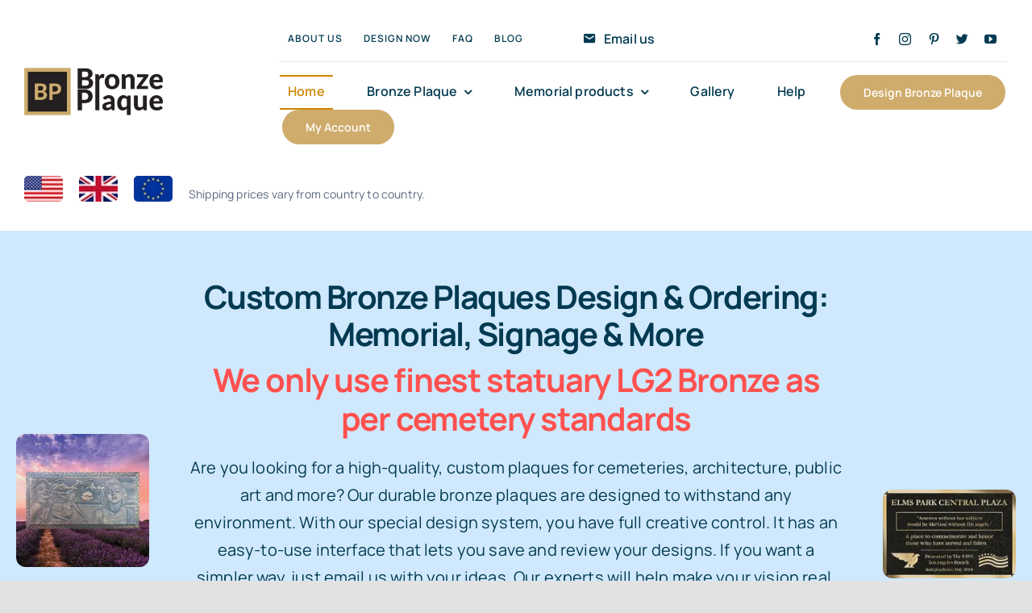

--- FILE ---
content_type: text/html; charset=UTF-8
request_url: https://www.bronze-plaque.com/
body_size: 67585
content:
<!DOCTYPE html><html class="avada-html-layout-wide avada-html-header-position-top avada-is-100-percent-template" lang="en-US" prefix="og: http://ogp.me/ns# fb: http://ogp.me/ns/fb#"><head 5 metasync_optimized><meta name="twitter:title" content="Create Your Bronze Plaque Now! #BronzePlaque #CustomSigns"><meta name="keywords" data-otto-pixel="dynamic-seo" content="custom bronze plaques, bronze plaque design, memorial plaques, business signage plaques, commemorative plaques, personalized plaques, plaque design tool, bronze plaque ordering"/><meta name="twitter:description" data-otto-pixel="dynamic-seo" content="Create custom bronze plaques with ease! Design online with our free tool or pro assistance. #BronzePlaques"/><script type="application/ld+json">[{"@type": "ImageObject", "caption": "Bronze Plaque logo featuring the initials \"BP\" and the words \"Bronze Plaque,\" representing a memorial plaque business focused on personalized memorial products.", "license": "https://creativecommons.org/licenses/by-nc/4.0/", "@context": "https://schema.org/", "contentUrl": "https://www.bronze-plaque.eu/wp-content/uploads/2021/10/bronze-plaque-logo-@2x-1-300x101.png"}, {"@type": "ImageObject", "caption": "Bronze Plaque logo featuring stylized letters \"BP\" and the text \"Bronze Plaque,\" representing a memorial plaque business focused on personalized memorial products.", "license": "https://creativecommons.org/licenses/by-nc/4.0/", "@context": "https://schema.org/", "contentUrl": "https://www.bronze-plaque.eu/wp-content/uploads/2021/10/bronze-plaque-logo-default-1.png"}, {"@type": "ImageObject", "caption": "Bronze plaque featuring Marilyn Monroe's portrait, engraved with her signature, showcasing three artistic depictions of her, set against a vibrant lavender field and colorful sky, symbolizing a timeless tribute.", "license": "https://creativecommons.org/licenses/by-nc/4.0/", "@context": "https://schema.org/", "contentUrl": "https://www.bronze-plaque.com/wp-content/uploads/2024/07/Marilyn-Monroe-plaque.jpg"}, {"@type": "ImageObject", "caption": "Bronze commemorative plaque honoring ANZAC - 100 Years, featuring text from Yarra Junction Primary School, April 25th, 1915 - 2015, with a tribute quote.", "license": "https://creativecommons.org/licenses/by-nc/4.0/", "@context": "https://schema.org/", "contentUrl": "https://www.bronze-plaque.com/wp-content/uploads/2021/12/anzac.jpg"}, {"@type": "ImageObject", "caption": "Bronze plaque commemorating Elms Park Central Plaza with an inspirational quote about soldiers, honoring those who served, featuring a decorative eagle and American flag design, presented by The USVC Los Angeles Branch, Independence Day 2016.", "license": "https://creativecommons.org/licenses/by-nc/4.0/", "@context": "https://schema.org/", "contentUrl": "https://www.bronze-plaque.com/wp-content/uploads/2021/10/patriots.jpg"}, {"@type": "ImageObject", "caption": "Custom bronze plaque honoring Isabella Rose Donati, featuring her image, dates 1972-2019, and heartfelt memorial text.", "license": "https://creativecommons.org/licenses/by-nc/4.0/", "@context": "https://schema.org/", "contentUrl": "https://www.bronze-plaque.com/wp-content/uploads/2021/12/isabella-1.jpg"}, {"@type": "ImageObject", "caption": "Welcome plaque for Yinhawangka Country featuring text in English and Indigenous language, emphasizing cultural significance and connection to the land.", "license": "https://creativecommons.org/licenses/by-nc/4.0/", "@context": "https://schema.org/", "contentUrl": "https://www.bronze-plaque.com/wp-content/uploads/2021/12/welcome-country.jpg"}, {"@type": "ImageObject", "caption": "Bronze address plaque displaying \"KILKHAMPTON COTTAGE,\" featuring decorative borders, emphasizing custom design for homes and businesses.", "license": "https://creativecommons.org/licenses/by-nc/4.0/", "@context": "https://schema.org/", "contentUrl": "https://www.bronze-plaque.com/wp-content/uploads/2021/12/kilkhampton-cottage.jpg"}, {"@type": "ImageObject", "caption": "Artistic bronze plaque featuring a detailed Green Man design, surrounded by intricate Celtic patterns, symbolizing nature and heritage.", "license": "https://creativecommons.org/licenses/by-nc/4.0/", "@context": "https://schema.org/", "contentUrl": "https://www.bronze-plaque.com/wp-content/uploads/2021/12/xgreen-man.jpg.pagespeed.ic_.p3wS5cz9yE.webp"}, {"@type": "ImageObject", "caption": "Custom bronze plaque featuring the emblem of Sigma Omega Delta with wings, triangle, and decorative banner, representing fraternity pride and identity.", "license": "https://creativecommons.org/licenses/by-nc/4.0/", "@context": "https://schema.org/", "contentUrl": "https://www.bronze-plaque.com/wp-content/uploads/2021/12/webfraternity.jpg"}, {"@type": "ImageObject", "caption": "Memorial plaque honoring Sir Lloyd Maepeza Gina, featuring engraved text about his life and legacy, surrounded by decorative elements.", "license": "https://creativecommons.org/licenses/by-nc/4.0/", "@context": "https://schema.org/", "contentUrl": "https://www.bronze-plaque.com/wp-content/uploads/2021/12/memorial_plaque.jpg"}, {"@type": "ImageObject", "caption": "Royal Australian Air Force bronze plaque featuring an eagle, crown, and the motto \"Per Ardua Ad Astra.\"", "license": "https://creativecommons.org/licenses/by-nc/4.0/", "@context": "https://schema.org/", "contentUrl": "https://www.bronze-plaque.com/wp-content/uploads/2021/12/webofficial.jpg"}, {"@type": "ImageObject", "caption": "Bronze garden dedication plaque honoring Theresa Greene, featuring a tree design and inscription: \"This tree was planted to honor the life of Theresa Greene 1947 - 2012 Live, Love, Grow.\"", "license": "https://creativecommons.org/licenses/by-nc/4.0/", "@context": "https://schema.org/", "contentUrl": "https://www.bronze-plaque.com/wp-content/uploads/2021/12/tree-plaque.jpg"}, {"@type": "ImageObject", "caption": "Babe Ruth Plaza bronze dedication plaque featuring a baseball player silhouette, commemorating sports legacy and public service.", "license": "https://creativecommons.org/licenses/by-nc/4.0/", "@context": "https://schema.org/", "contentUrl": "https://www.bronze-plaque.com/wp-content/uploads/2021/12/Babe-Ruth-Plaza.jpg"}, {"@type": "ImageObject", "caption": "Shortland Waters Golf Club plaque featuring a colorful logo with a golf flag, swan, and green background, highlighting custom bronze plaque design for brand visibility.", "license": "https://creativecommons.org/licenses/by-nc/4.0/", "@context": "https://schema.org/", "contentUrl": "https://www.bronze-plaque.com/wp-content/uploads/2021/12/golfClub.jpg"}, {"@type": "ImageObject", "caption": "Custom inspirational plaque featuring the quote \"The key to success is to focus on goals, not obstacles,\" with a mountain and tree design in bronze and green colors.", "license": "https://creativecommons.org/licenses/by-nc/4.0/", "@context": "https://schema.org/", "contentUrl": "https://www.bronze-plaque.com/wp-content/uploads/2021/12/inspiration.jpg"}, {"@type": "ImageObject", "caption": "Custom bronze memorial plaque featuring the name \"Lorraine Rita Mary-Ann Ritchie,\" dates of birth and passing, heartfelt inscriptions, and an oval image of an iris flower, symbolizing remembrance and love.", "license": "https://creativecommons.org/licenses/by-nc/4.0/", "@context": "https://schema.org/", "contentUrl": "https://www.bronze-plaque.com/wp-content/uploads/2021/12/plaque_ceramic.jpg"}, {"@type": "ImageObject", "caption": "Bronze plaque titled \"Noongar Whadjuk Seasons,\" featuring illustrations of local wildlife and text explaining seasonal changes, designed to enhance public spaces with educational and artistic value.", "license": "https://creativecommons.org/licenses/by-nc/4.0/", "@context": "https://schema.org/", "contentUrl": "https://www.bronze-plaque.com/wp-content/uploads/2021/12/whadjuk_public-art_plaque-1.jpg"}, {"@type": "ImageObject", "caption": "Welcome plaque for Yinhawangka Country with gold lettering and map outline, featuring a message about caring for the land and its spirits.", "license": "https://creativecommons.org/licenses/by-nc/4.0/", "@context": "https://schema.org/", "contentUrl": "https://www.bronze-plaque.com/wp-content/uploads/2021/12/signage.webp"}, {"@type": "ImageObject", "caption": "Bronze memorial plaque featuring engraved portraits of a couple, names Veronica and Steven, with birth and death years, the inscription \"Forever together in Love,\" and a wedding date, symbolizing a lasting tribute.", "license": "https://creativecommons.org/licenses/by-nc/4.0/", "@context": "https://schema.org/", "contentUrl": "https://www.bronze-plaque.com/wp-content/uploads/2021/12/RockEdge_DCedit_Col_01.jpg"}, {"@type": "ImageObject", "caption": "Certificate of authenticity for bronze plaques by Forever Shining, featuring detailed text on alloy composition and quality assurance, ornate border design.", "license": "https://creativecommons.org/licenses/by-nc/4.0/", "@context": "https://schema.org/", "contentUrl": "https://www.bronze-plaque.com/wp-content/uploads/2021/12/xauthenticity.jpg.pagespeed.ic_.olQNNO6E8g.webp"}, {"@type": "ImageObject", "caption": "Logo of Forever Shining featuring a stylized bird in gold on a black background, symbolizing elegance and personalization in memorial plaque design.", "license": "https://creativecommons.org/licenses/by-nc/4.0/", "@context": "https://schema.org/", "contentUrl": "https://www.bronze-plaque.com/wp-content/uploads/2021/12/dyo-256x256-1.png"}, {"@type": "ImageObject", "caption": "Heritage Awards 2020 plaque from City of Stirling, recognizing Osborne Park Uniting Church for Education and Promotion of Heritage, featuring engraved text and decorative elements.", "license": "https://creativecommons.org/licenses/by-nc/4.0/", "@context": "https://schema.org/", "contentUrl": "https://www.bronze-plaque.com/wp-content/uploads/2024/08/Heritage-Awards-plaque.png"}, {"@type": "ImageObject", "caption": "Step-by-step guide for installing a bronze plaque on various surfaces, including walls, headstones, and gardens, featuring tools and techniques for proper installation.", "license": "https://creativecommons.org/licenses/by-nc/4.0/", "@context": "https://schema.org/", "contentUrl": "https://www.bronze-plaque.com/wp-content/uploads/2025/05/How-to-Install-a-Bronze-Plaque-A-Step-by-Step-Guide-for-Walls-Headstones-and-Gardens.webp"}, {"@type": "ImageObject", "caption": "Bronze plaque comparing durability, visual appeal, maintenance, and cost of bronze, aluminum, and stainless steel for outdoor use.", "license": "https://creativecommons.org/licenses/by-nc/4.0/", "@context": "https://schema.org/", "contentUrl": "https://www.bronze-plaque.com/wp-content/uploads/2025/05/Bronze-Plaques-vs.-Aluminum-and-Stainless-Steel-Which-Material-Is-Best-for-Outdoor-Use.webp"}, {"@type": "ImageObject", "caption": "Bronze plaque featuring personalized engraving with the name \"John M. Smith,\" dates, and loving inscriptions, illustrating options for memorials, gardens, and building signs.", "license": "https://creativecommons.org/licenses/by-nc/4.0/", "@context": "https://schema.org/", "contentUrl": "https://www.bronze-plaque.com/wp-content/uploads/2025/05/How-to-Choose-the-Right-Bronze-Plaque-for-Memorials-Gardens-and-Building-Signs.webp"}, {"@type": "ImageObject", "caption": "Image of a bronze memorial plaque featuring options for including photos, with sections on ceramic photo inserts, laser-etched images, and sculpted portraits, accompanied by tips for selecting a suitable photo.", "license": "https://creativecommons.org/licenses/by-nc/4.0/", "@context": "https://schema.org/", "contentUrl": "https://www.bronze-plaque.com/wp-content/uploads/2025/05/Can-Bronze-Memorial-Plaques-Include-Photos.webp"}, {"@type": "ImageObject", "caption": "United States flag, symbolizing patriotism and memorialization, relevant to custom plaques and memorial products offered by Forever Shining.", "license": "https://creativecommons.org/licenses/by-nc/4.0/", "@context": "https://schema.org/", "contentUrl": "https://www.bronze-plaque.com/wp-content/uploads/2021/12/us.png"}, {"@type": "ImageObject", "caption": "Bronze plaque featuring customizable design options for memorial products, showcasing text and decorative elements, representing Forever Shining's commitment to personalized memorialization.", "license": "https://creativecommons.org/licenses/by-nc/4.0/", "@context": "https://schema.org/", "contentUrl": "https://www.bronze-plaque.com/wp-content/uploads/2021/12/en.png"}, {"@type": "ImageObject", "caption": "European Union flag featuring a blue background with a circle of twelve gold stars, symbolizing unity and solidarity.", "license": "https://creativecommons.org/licenses/by-nc/4.0/", "@context": "https://schema.org/", "contentUrl": "https://www.bronze-plaque.com/wp-content/uploads/2021/12/eu.png"}, {"@type": "ImageObject", "caption": "Springfield City Hall bronze plaque showcasing architectural details and historical significance, emphasizing quality and durability for commemorative purposes.", "license": "https://creativecommons.org/licenses/by-nc/4.0/", "@context": "https://schema.org/", "contentUrl": "https://www.bronze-plaque.com/wp-content/uploads/2021/10/city-hall-new-226x300.jpg"}]</script><script type="application/ld+json" data-otto-pixel="dynamic-seo">{
   "@context": "https://schema.org",
   "@type": "Organization",
   "image": "https://storage.googleapis.com/content-assistant-images-persistent/64398686-3ed7-4e47-a760-8a4c68947b1b.webp",
   "url": "https://www.bronze-plaque.com",
   "sameAs": [
      "https://www.facebook.com/profile.php?id=100083049622848",
      "https://www.instagram.com/bronze_plaque/",
      "https://au.pinterest.com/bronzeplaque2005/"
   ],
   "logo": "https://storage.googleapis.com/content-assistant-images-persistent/22be057c-4976-48cc-a68a-dd70d8d5decc.webp",
   "name": "Bronze Plaque",
   "description": "Custom Bronze Plaques durable grave markers, memorial plaques & personalized bronze designs. Order custom plaques online, shipped nationwide.",
   "email": "admin@bronze-plaque.com",
   "telephone": "+1 (647) 388-0931",
   "address": [
      {
         "@type": "PostalAddress",
         "streetAddress": "1101 Eagle Ridge Drive",
         "addressLocality": "Oshawa Ontario",
         "addressCountry": "CA",
         "postalCode": "L1K 0L8"
      }
   ]
}</script><meta http-equiv="X-UA-Compatible" content="IE=edge"/><meta http-equiv="Content-Type" content="text/html; charset=utf-8"/><meta name="viewport" content="width=device-width, initial-scale=1"/><link rel="preload" as="image" href="https://www.bronze-plaque.com/wp-content/uploads/2021/10/bronze-plaque-logo-@2x-1.png" imagesrcset="https://www.bronze-plaque.com/wp-content/uploads/2021/10/bronze-plaque-logo-@2x-1-200x68.png 200w, https://www.bronze-plaque.com/wp-content/uploads/2021/10/bronze-plaque-logo-@2x-1.png 302w" imagesizes="(max-width: 640px) 100vw, 302px"><link rel="preload" as="image" href="https://www.bronze-plaque.com/wp-content/uploads/2021/10/bronze-plaque-logo-default-1.png"><style id="awb-critical-css">@media all{@font-face{font-family:Accountant-Pro;src:url(https://www.bronze-plaque.com/wp-content/uploads/fusion-icons/Accountant-Pro-v2.0/fonts/Accountant-Pro.eot?ym7fev);src:url(https://www.bronze-plaque.com/wp-content/uploads/fusion-icons/Accountant-Pro-v2.0/fonts/Accountant-Pro.eot?ym7fev#iefix) format('embedded-opentype'),url(https://www.bronze-plaque.com/wp-content/uploads/fusion-icons/Accountant-Pro-v2.0/fonts/Accountant-Pro.ttf?ym7fev) format('truetype'),url(https://www.bronze-plaque.com/wp-content/uploads/fusion-icons/Accountant-Pro-v2.0/fonts/Accountant-Pro.woff?ym7fev) format('woff'),url(https://www.bronze-plaque.com/wp-content/uploads/fusion-icons/Accountant-Pro-v2.0/fonts/Accountant-Pro.svg?ym7fev#Accountant-Pro) format('svg');font-weight:400;font-style:normal;font-display:block}[class*=" icon-accountant-"]{font-family:Accountant-Pro!important;speak:never;font-style:normal;font-weight:400;font-variant:normal;text-transform:none;line-height:1;-webkit-font-smoothing:antialiased;-moz-osx-font-smoothing:grayscale}.icon-accountant-mail:before{content:"\e911"}.icon-accountant-menu:before{content:"\e91d"}.icon-accountant-cancel:before{content:"\e91f"}[class*=" awb-icon-"]{font-family:awb-icons!important;speak:never;font-style:normal;font-weight:400;font-variant:normal;text-transform:none;line-height:1;-webkit-font-smoothing:antialiased;-moz-osx-font-smoothing:grayscale}.awb-icon-pinterest:before{content:"\e602"}.awb-icon-facebook:before{content:"\e604"}.awb-icon-twitter:before{content:"\e605"}.awb-icon-youtube:before{content:"\e622"}.awb-icon-instagram:before{content:"\ea92"}.fusion-form-form-wrapper .fusion-form-field option{color:var(--form_text_color)}.fusion-form .form-submission-notices .fusion-form-response{display:none}@keyframes move{0%,32%{margin-left:-2.74em}33%,66%{margin-left:0}100%,67%{margin-left:2.74em}}*{box-sizing:border-box}html{overflow-x:hidden;overflow-y:scroll}body{margin:0;color:#747474;min-width:320px;-webkit-text-size-adjust:100%;font:13px/20px PTSansRegular,Arial,Helvetica,sans-serif}#wrapper{overflow:visible}img{border-style:none;vertical-align:top;max-width:100%;height:auto}a{text-decoration:none}input{font-family:var(--body_typography-font-family,inherit);vertical-align:middle;color:#000}#main{padding:55px 10px 45px;clear:both}h2{color:#333;margin:0 0 20px}#content{width:71.1702128%;float:left;min-height:1px}#content.full-width{width:100%}.layout-wide-mode #wrapper{width:100%;max-width:none}#sliders-container{position:relative}.fusion-row{margin:0 auto}.fusion-row:after,.fusion-row:before{content:" ";display:table}.fusion-row:after{clear:both}.screen-reader-text{border:0;clip:rect(1px,1px,1px,1px);-webkit-clip-path:inset(50%);clip-path:inset(50%);height:1px;margin:-1px;overflow:hidden;padding:0;position:absolute!important;width:1px;word-wrap:normal!important}@keyframes fusion-bounce-delay{0%,100%,80%{transform:scale(0)}40%{transform:scale(1)}}@keyframes fusion-rotate{0%{transform:rotate(0)}100%{transform:rotate(360deg)}}.fusion-disable-outline input{outline:0}html:not(.avada-html-layout-boxed):not(.avada-html-layout-framed),html:not(.avada-html-layout-boxed):not(.avada-html-layout-framed) body{background-color:var(--bg_color);background-blend-mode:var(--bg-color-overlay)}body{background-image:var(--bg_image);background-repeat:var(--bg_repeat)}#main,.layout-wide-mode #main,.layout-wide-mode #wrapper,body,html{background-color:var(--content_bg_color)}#main{background-image:var(--content_bg_image);background-repeat:var(--content_bg_repeat)}input::-moz-placeholder{color:var(--form_text_color)}input::-webkit-input-placeholder{color:var(--form_text_color)}#boxed-wrapper{overflow:hidden}#main .fusion-row{max-width:var(--site_width)}html:not(.avada-has-site-width-percent) #main{padding-left:30px;padding-right:30px}html:not(.avada-has-site-width-percent) #main.width-100{padding-left:var(--hundredp_padding-fallback_to_zero);padding-right:var(--hundredp_padding-fallback_to_zero)}.fusion-page-title-bar.fusion-tb-page-title-bar{padding-left:0;padding-right:0;height:auto}.width-100 .fusion-fullwidth,.width-100 .nonhundred-percent-fullwidth{margin-left:var(--hundredp_padding-hundred_percent_negative_margin);margin-right:var(--hundredp_padding-hundred_percent_negative_margin)}#main{padding-left:30px;padding-right:30px;padding-top:var(--main_padding-top);padding-bottom:var(--main_padding-bottom)}#main.width-100{padding-left:var(--hundredp_padding-fallback_to_zero);padding-right:var(--hundredp_padding-fallback_to_zero)}html.avada-is-100-percent-template #main{padding-left:0;padding-right:0}html.avada-is-100-percent-template #main.width-100{padding-left:var(--hundredp_padding-fallback_to_zero);padding-right:var(--hundredp_padding-fallback_to_zero)}.fusion-bottom-frame,.fusion-boxed-shadow,.fusion-sides-frame,.fusion-top-frame{display:none}.layout-wide-mode #wrapper{width:100%;max-width:none}.fusion-tb-header .fusion-fullwidth,.fusion-tb-page-title-bar .fusion-fullwidth{padding-left:var(--hundredp_padding);padding-right:var(--hundredp_padding)}body{font-family:var(--body_typography-font-family);font-weight:var(--body_typography-font-weight);letter-spacing:var(--body_typography-letter-spacing);font-style:var(--body_typography-font-style,normal)}.fusion-alert,body{font-size:var(--body_typography-font-size)}body{line-height:var(--body_typography-line-height)}body{color:var(--body_typography-color)}body a,body a:after,body a:before{color:var(--link_color)}.fusion-tb-page-title-bar h2,.fusion-title h2,.title h2{font-family:var(--h2_typography-font-family);font-weight:var(--h2_typography-font-weight);line-height:var(--h2_typography-line-height);letter-spacing:var(--h2_typography-letter-spacing);font-style:var(--h2_typography-font-style,normal)}#wrapper .fusion-title h2,#wrapper .title h2,.fusion-tb-page-title-bar h2{font-size:var(--h2_typography-font-size)}.fusion-tb-page-title-bar h2,.fusion-title h2,.title h2{color:var(--h2_typography-color)}.fusion-title-size-two,h2{margin-top:var(--h2_typography-margin-top);margin-bottom:var(--h2_typography-margin-bottom)}.fusion-menu-item-button .menu-text{border-color:var(--button_border_color)}.fusion-page-title-bar{border:none}.fusion-alert:not(.fusion-live-alert) .close{display:inline}.alert-danger{background-color:rgba(219,75,104,.1);border-color:#db4b68;color:#db4b68}.alert-success{background-color:rgba(18,184,120,.1);border-color:#cfac6c;color:#cfac6c}:root{--site_width:1260px;--main_padding-top:0px;--main_padding-bottom:0px;--hundredp_padding:30px;--hundredp_padding-fallback_to_zero:30px;--hundredp_padding-hundred_percent_negative_margin:-30px;--grid_main_break_point:1000;--content_break_point:1200;--typography_sensitivity:0.42;--typography_factor:1.50;--bg_image:none;--bg_repeat:no-repeat;--bg_color:#e2e2e2;--bg-color-overlay:normal;--content_bg_color:#ffffff;--content_bg_image:none;--content_bg_repeat:no-repeat;--body_typography-font-family:Manrope,"MS Sans Serif",Geneva,sans-serif;--body_typography-font-size:20px;--base-font-size:20;--body_typography-font-weight:400;--body_typography-line-height:1.7;--body_typography-letter-spacing:0.008em;--body_typography-color:#59667d;--link_color:#023a51;--h2_typography-font-family:Manrope,Arial,Helvetica,sans-serif;--h2_typography-font-weight:700;--h2_typography-line-height:1.2;--h2_typography-letter-spacing:-0.03em;--h2_typography-font-size:48px;--h2_typography-color:#023a51;--h2_typography-margin-top:0em;--h2_typography-margin-bottom:1.1em;--form_text_color:#59667d;--button_typography-font-family:Manrope;--button_typography-font-weight:600;--button_typography-letter-spacing:0px;--button_text_transform:none;--button_gradient_top_color:#cfac6c;--button_accent_color:#ffffff;--button_border_width:0px;--button_border_radius:32px;--button_border_color:#ffffff}.fusion-alert.alert-danger.error{--danger_bg_color:rgba(219,75,104,0.1);--danger_accent_color:#db4b68}.fusion-alert.alert-success.success{--success_bg_color:rgba(18,184,120,0.1);--success_accent_color:#cfac6c}body .fusion-alert.alert:not(.fusion-live-alert){--alert_border_size:1px}body{--fusion-video-max-width-default:100%}.fusion-social-links{--social_links_font_size:15px}@media only screen and (max-width:1200px){.fusion-mobile-logo{display:inline-block}}@font-face{font-family:awb-icons;src:url(//www.bronze-plaque.com/wp-content/themes/Avada/includes/lib/assets/fonts/icomoon/awb-icons.woff) format('woff'),url(//www.bronze-plaque.com/wp-content/themes/Avada/includes/lib/assets/fonts/icomoon/awb-icons.ttf) format('truetype'),url(//www.bronze-plaque.com/wp-content/themes/Avada/includes/lib/assets/fonts/icomoon/awb-icons.svg#awb-icons) format('svg');font-weight:400;font-style:normal;font-display:block}.fa{-moz-osx-font-smoothing:grayscale;-webkit-font-smoothing:antialiased;display:inline-block;font-style:normal;font-variant:normal;text-rendering:auto;line-height:1}.fa-lg{font-size:1.33333em;line-height:.75em;vertical-align:-.0667em}@-webkit-keyframes fa-spin{0%{-webkit-transform:rotate(0);transform:rotate(0)}100%{-webkit-transform:rotate(360deg);transform:rotate(360deg)}}@keyframes fa-spin{0%{-webkit-transform:rotate(0);transform:rotate(0)}100%{-webkit-transform:rotate(360deg);transform:rotate(360deg)}}@font-face{font-family:"Font Awesome 5 Free";font-style:normal;font-weight:900;src:url(//www.bronze-plaque.com/wp-content/themes/Avada/includes/lib/assets/fonts/fontawesome/webfonts/fa-solid-900.eot);src:url(//www.bronze-plaque.com/wp-content/themes/Avada/includes/lib/assets/fonts/fontawesome/webfonts/fa-solid-900.eot?#iefix) format("embedded-opentype"),url(//www.bronze-plaque.com/wp-content/themes/Avada/includes/lib/assets/fonts/fontawesome/webfonts/fa-solid-900.woff2) format("woff2"),url(//www.bronze-plaque.com/wp-content/themes/Avada/includes/lib/assets/fonts/fontawesome/webfonts/fa-solid-900.woff) format("woff"),url(//www.bronze-plaque.com/wp-content/themes/Avada/includes/lib/assets/fonts/fontawesome/webfonts/fa-solid-900.ttf) format("truetype"),url(//www.bronze-plaque.com/wp-content/themes/Avada/includes/lib/assets/fonts/fontawesome/webfonts/fa-solid-900.svg#fontawesome) format("svg");font-display:block}.fa{font-family:"Font Awesome 5 Free";font-weight:900}.fa-check-circle:before{content:"\f058"}.fa-exclamation-triangle:before{content:"\f071"}.alert{padding:15px;margin-bottom:20px;border:1px solid transparent;border-radius:4px}.alert-dismissable{padding-right:35px}.alert-dismissable .close{position:relative;top:-2px;color:inherit}button.close{background:none repeat scroll 0 0 rgba(0,0,0,0);border:0 none;padding:0}.close{color:#000;float:right;font-size:21px;font-weight:700;line-height:1;opacity:.2}.fusion-alert{clear:both;position:relative;padding:25px;border-radius:0;margin-bottom:20px;text-shadow:none}.fusion-alert .close{position:absolute;box-sizing:content-box;top:-1px;right:-1px;height:25px;width:25px;line-height:25px;opacity:1;border:1px solid;border-color:inherit;color:inherit;font-size:15px}.fusion-alert.fusion-alert-center{text-align:center}.fusion-alert.fusion-alert-center .alert-icon{margin-right:10px}body .fusion-alert.alert{border-width:var(--alert_border_size)}.fusion-alert.alert-danger.error{background:var(--danger_bg_color);border-color:var(--danger_accent_color);color:var(--danger_accent_color)}.fusion-alert.alert-danger.error .alert-icon{color:var(--danger_accent_color)}.fusion-alert.alert-danger.error .fusion-alert-content{color:var(--danger_accent_color)}.fusion-alert.alert-success.success{background:var(--success_bg_color);border-color:var(--success_accent_color);color:var(--success_accent_color)}.fusion-alert.alert-success.success .alert-icon{color:var(--success_accent_color)}.fusion-alert.alert-success.success .fusion-alert-content{color:var(--success_accent_color)}.fusion-button.button-flat{box-shadow:none!important}.fusion-button{display:inline-block;position:relative;zoom:1;border:1px solid transparent;text-align:center;text-transform:uppercase;text-decoration:none;font-weight:700;box-sizing:border-box}.fusion-button:after,.fusion-button:before{content:" ";display:table}.fusion-button:after{clear:both}.fusion-disable-outline .fusion-button{outline:0}.button-xlarge,.fusion-button_size-xlarge .fusion-button-default-size{padding:17px 40px;line-height:21px;font-size:18px}.fusion-button-default-size{padding:11px 23px;line-height:16px;font-size:13px}.fusion-button_size-xlarge .fusion-button-default-size{padding:17px 40px;line-height:21px;font-size:18px}.button-default{background:var(--button_gradient_top_color);color:var(--button_accent_color);border-color:var(--button_border_color)}.button-default,.fusion-button{font-family:var(--button_typography-font-family);font-weight:var(--button_typography-font-weight);font-style:var(--button_typography-font-style,normal);letter-spacing:var(--button_typography-letter-spacing);border-width:var(--button_border_width);border-style:solid;border-radius:var(--button_border_radius);text-transform:var(--button_text_transform)}body.fusion-button_size-xlarge .fusion-button-default-size{padding:17px 40px;line-height:21px;font-size:18px}.fusion-imageframe{display:inline-block;z-index:1;overflow:hidden;position:relative;vertical-align:middle;max-width:100%;line-height:1}.fusion-imageframe img{vertical-align:top;box-shadow:none!important}.fusion-imageframe img.fusion-mobile-logo,.fusion-imageframe img.fusion-sticky-logo{display:none}.fusion-menu-element-wrapper{font-size:16px;margin-top:0;margin-bottom:0;width:100%;opacity:1}.fusion-menu-element-wrapper.loading{opacity:0}.fusion-menu-element-wrapper .fusion-menu-element-list{display:flex;flex-wrap:wrap;align-items:stretch;list-style:none;justify-content:flex-start;flex-direction:row;padding:0;font-family:inherit;font-weight:400;-webkit-margin-before:0;margin-block-start:0;-webkit-margin-after:0;margin-block-end:0;min-height:4em;position:relative;text-transform:none}.fusion-menu-element-wrapper .fusion-menu-element-list .menu-item>a{display:flex;align-items:center;justify-content:center;width:100%}.fusion-menu-element-wrapper .fusion-menu-element-list>li{display:flex;justify-content:center;margin-left:calc(0px / 2);margin-right:calc(0px / 2)}.fusion-menu-element-wrapper .fusion-menu-element-list>li>*{z-index:10}.ltr.fusion-body .fusion-menu-element-wrapper .fusion-menu-element-list>li:first-child{margin-left:0}.ltr.fusion-body .fusion-menu-element-wrapper .fusion-menu-element-list>li:last-child{margin-right:0}.fusion-menu-element-wrapper .fusion-menu-element-list>li:not(.fusion-menu-item-button){background-color:rgba(0,0,0,0);border-radius:0}.fusion-menu-element-wrapper .fusion-menu-element-list>li:not(.fusion-menu-item-button)>a{padding-top:calc(0px + 0px);padding-right:calc(0px + 0px);padding-bottom:calc(0px + 0px);padding-left:calc(0px + 0px)}.fusion-menu-element-wrapper .fusion-menu-element-list>li:not(.fusion-menu-item-button)>.fusion-open-nav-submenu,.fusion-menu-element-wrapper .fusion-menu-element-list>li:not(.fusion-menu-item-button)>a{color:#212934!important}.fusion-menu-element-wrapper .fusion-menu-element-list>li:not(.fusion-menu-item-button)>.fusion-open-nav-submenu{padding-bottom:0}.fusion-menu-element-wrapper .fusion-menu-element-list>li:not(.fusion-menu-item-button).current-menu-item>a{color:#65bc7b!important;padding-top:calc(0px + 0px);padding-right:calc(0px + 0px);padding-bottom:calc(0px + 0px);padding-left:calc(0px + 0px)}.fusion-menu-element-wrapper .fusion-menu-element-list>li:not(.fusion-menu-item-button).current-menu-item>.background-default.transition-center{transform:scaleX(0)}.fusion-menu-element-wrapper .fusion-menu-element-list>li:not(.fusion-menu-item-button).current-menu-item>.background-active.transition-center{transform:scaleX(1)}.fusion-menu-element-wrapper .fusion-menu-element-list>li:not(.fusion-menu-item-button)>.background-active,.fusion-menu-element-wrapper .fusion-menu-element-list>li:not(.fusion-menu-item-button)>.background-default{position:absolute;top:0;width:100%;height:100%;z-index:1;background-color:rgba(0,0,0,0);border-top-width:0;border-bottom-width:0;border-left-width:0;border-right-width:0;border-color:transparent;border-radius:0;border-style:solid}.fusion-menu-element-wrapper .fusion-menu-element-list>li:not(.fusion-menu-item-button)>.background-active.transition-fade,.fusion-menu-element-wrapper .fusion-menu-element-list>li:not(.fusion-menu-item-button)>.background-default.transition-fade{left:0;opacity:1}.fusion-menu-element-wrapper .fusion-menu-element-list>li:not(.fusion-menu-item-button)>.background-active.transition-center,.fusion-menu-element-wrapper .fusion-menu-element-list>li:not(.fusion-menu-item-button)>.background-default.transition-center{transform:scaleX(1)}.fusion-menu-element-wrapper .fusion-menu-element-list>li:not(.fusion-menu-item-button)>.background-active{background:rgba(0,0,0,0);border-top-width:0;border-bottom-width:0;border-left-width:0;border-right-width:0;border-color:transparent}.fusion-menu-element-wrapper .fusion-menu-element-list>li:not(.fusion-menu-item-button)>.background-active.transition-fade{opacity:0}.fusion-menu-element-wrapper .fusion-menu-element-list>li:not(.fusion-menu-item-button)>.background-active.transition-center{transform:scaleX(0)}.fusion-menu-element-wrapper .fusion-open-nav-submenu{display:none;justify-content:center;align-items:center;background:0 0;border:0;box-shadow:none;box-sizing:content-box;padding:0}.fusion-disable-outline .fusion-menu-element-wrapper .fusion-open-nav-submenu{outline:0}.fusion-menu-element-wrapper .fusion-open-nav-submenu:before{content:"\f107";font-family:awb-icons;line-height:1}.ltr .fusion-menu-element-wrapper a:not(.fusion-icon-only-link) .fusion-open-nav-submenu{padding-left:.5em}.fusion-menu-element-wrapper.dropdown-carets-yes:not(.collapse-enabled) .fusion-open-nav-submenu{box-sizing:border-box}.fusion-menu-element-wrapper.dropdown-carets-yes:not(.collapse-enabled).direction-row.expand-method-hover li.menu-item-has-children:not(.fusion-menu-item-button) ul a{align-items:center;justify-content:space-between}.fusion-menu-element-wrapper.dropdown-carets-yes:not(.collapse-enabled).direction-row.expand-method-hover.expand-right li.menu-item-has-children:not(.fusion-menu-item-button) ul a>:not(.fusion-open-nav-submenu){padding-right:1em}.fusion-menu-element-wrapper.dropdown-carets-yes .fusion-open-nav-submenu{display:flex}.fusion-menu-element-wrapper li{position:relative}.fusion-menu-element-wrapper .fusion-menu-element-list ul:not(.fusion-megamenu){margin:0;list-style:none;flex-direction:column;padding:0;font-size:14px;text-transform:none;z-index:-10}.fusion-menu-element-wrapper .fusion-menu-element-list ul:not(.fusion-megamenu)>li{width:100%;border-bottom:1px solid #e2e2e2}.fusion-menu-element-wrapper .fusion-menu-element-list ul:not(.fusion-megamenu)>li a{justify-content:space-between}.fusion-menu-element-wrapper .fusion-menu-element-list ul:not(.fusion-megamenu)>li:last-child{border-bottom-width:0}.fusion-menu-element-wrapper .fusion-menu-element-list ul:not(.fusion-megamenu)>li:not(.fusion-menu-item-button){background-color:#fff}.fusion-menu-element-wrapper .fusion-menu-element-list ul:not(.fusion-megamenu)>li:not(.fusion-menu-item-button)>a{color:#212934!important;padding-top:12px;padding-bottom:12px;padding-left:20px;padding-right:20px}.fusion-menu-element-wrapper .fusion-menu-element-list .sub-menu{display:table;visibility:hidden;opacity:0;border-top-left-radius:0;border-top-right-radius:0;border-bottom-left-radius:0;border-bottom-right-radius:0}.fusion-menu-element-wrapper .fusion-menu-element-list .sub-menu li a,.fusion-menu-element-wrapper .fusion-menu-element-list .sub-menu>li{font-family:inherit;font-weight:400}.fusion-menu-element-wrapper .fusion-menu-element-list .sub-menu>li:first-child{border-top-left-radius:0;border-top-right-radius:0}.fusion-menu-element-wrapper .fusion-menu-element-list .sub-menu>li:last-child{border-bottom-left-radius:0;border-bottom-right-radius:0}.fusion-menu-element-wrapper .fusion-menu-element-list ul{position:absolute;top:100%;box-shadow:none;padding:0}.ltr .fusion-menu-element-wrapper .fusion-menu-element-list ul{left:0}.fusion-menu-element-wrapper.submenu-transition-slide_up:not(.collapse-enabled).expand-method-hover.direction-row .fusion-menu-element-list .menu-item:not(.fusion-megamenu-submenu)>.sub-menu{transform:translateY(20px)}.fusion-menu-element-wrapper.submenu-transition-slide_up:not(.collapse-enabled).expand-method-hover.direction-row .fusion-menu-element-list li:after{transform:translateY(20px)}.fusion-menu-element-wrapper .sub-menu{margin-top:0!important}.fusion-menu-element-wrapper>.avada-menu-mobile-menu-trigger{background-color:#fff;color:#4a4e57;padding-top:12px;padding-right:20px;padding-bottom:12px;padding-left:20px;box-sizing:content-box;font-family:inherit;font-size:1em;border:none!important;box-shadow:none!important;display:none}.fusion-menu-element-wrapper>.avada-menu-mobile-menu-trigger>.inner{display:flex;justify-content:flex-start;align-items:center}.fusion-menu-element-wrapper>.avada-menu-mobile-menu-trigger .collapsed-nav-icon{position:relative;width:1em;height:1em}.ltr .fusion-menu-element-wrapper>.avada-menu-mobile-menu-trigger .collapsed-nav-icon{margin-left:.5em}.fusion-menu-element-wrapper>.avada-menu-mobile-menu-trigger .collapsed-nav-icon-close,.fusion-menu-element-wrapper>.avada-menu-mobile-menu-trigger .collapsed-nav-icon-open{width:1em;position:absolute;left:0;opacity:0;transform:rotate(0)}.fusion-menu-element-wrapper>.avada-menu-mobile-menu-trigger.no-text .collapsed-nav-icon-close,.fusion-menu-element-wrapper>.avada-menu-mobile-menu-trigger.no-text .collapsed-nav-icon-open{left:0}.fusion-menu-element-wrapper>.avada-menu-mobile-menu-trigger.no-text .collapsed-nav-icon{margin-left:0;margin-right:0}.fusion-menu-element-wrapper:not(.expanded) .collapsed-nav-icon-open{opacity:1}.fusion-menu-element-wrapper:not(.expanded):not(.mobile-mode-always-expanded) .fusion-menu-element-list ul:not(.fusion-megamenu){width:max-content}.fusion-menu-element-wrapper.expand-method-hover .fusion-open-nav-submenu-on-click{display:none}.ltr .fusion-menu-element-wrapper.expand-method-hover.direction-row.dropdown-carets-yes>ul>li>a .fusion-open-nav-submenu:before{padding-right:0!important}.fusion-menu-element-wrapper.direction-row .menu-text{text-align:center}.fusion-menu-element-wrapper.direction-row.expand-method-hover .menu-text{display:flex;align-items:center;text-align:center}.fusion-menu-element-wrapper.direction-row:not(.collapse-enabled):not(.submenu-mode-flyout) .fusion-menu-element-list>li>ul.sub-menu:not(.fusion-megamenu){margin-top:0!important}.fusion-menu-element-wrapper.direction-row:not(.collapse-enabled):not(.submenu-mode-flyout) .sub-menu{min-width:100%}.fusion-menu-element-wrapper:not(.collapse-enabled) li.menu-item>a>.fusion-megamenu-icon{width:auto;text-align:center;position:relative;font-size:calc(16 * 1px);line-height:inherit;color:#212934;display:flex;align-items:center;justify-content:center;padding:0 .5em}.fusion-menu-element-wrapper:not(.collapse-enabled) li.menu-item>a>.fusion-megamenu-icon i{line-height:inherit}.fusion-menu-element-wrapper:not(.collapse-enabled).icons-position-left .fusion-menu-element-list>li>a{flex-direction:row}@keyframes progress-bar-stripes{from{background-position:40px 0}to{background-position:0 0}}.fusion-separator{clear:both;position:relative;z-index:11}.fusion-body .fusion-separator{display:flex;align-items:center}.fusion-social-networks{overflow:hidden}.fusion-social-networks .fusion-social-networks-wrapper{margin:0 -10px}.fusion-social-networks .fusion-social-network-icon{display:inline-block;margin:0 10px 10px;font-size:16px;color:#46494a;text-decoration:none;box-shadow:none!important;line-height:1}.fusion-social-networks .fusion-social-network-icon:before{color:inherit}.fusion-social-links .fusion-social-networks .fusion-social-networks-wrapper{margin:-10px}.fusion-social-links .fusion-social-networks .fusion-social-networks-wrapper .fusion-social-network-icon{margin:10px}.fusion-social-links .fusion-social-networks a{font-size:var(--social_links_font_size)}.fusion-title{display:flex;flex-wrap:nowrap;align-items:center;margin:0 0 31px}.fusion-title h2{flex-grow:0;padding:0}.fusion-title.fusion-title-center{text-align:center}.fusion-title.fusion-title-center.fusion-sep-none .title-heading-center{padding:0;text-align:center}.fusion-title.fusion-sep-none{display:block}@keyframes fusion-title-highlight{0%{stroke-dasharray:0 1500;opacity:1}15%{stroke-dasharray:1500 1500}85%{opacity:1}90%{stroke-dasharray:1500 1500;opacity:0}100%{stroke-dasharray:0 1500;opacity:0}}@keyframes fusion-title-highlight-off-loop{0%{stroke-dasharray:0 1500;opacity:1}15%{stroke-dasharray:1500 1500}85%{opacity:1}90%{stroke-dasharray:1500 1500;opacity:1}100%{stroke-dasharray:1500 1500;opacity:1}}@keyframes typeIn{from{display:none}to{display:inline-block}}@keyframes typeOut{from{display:inline-block}to{display:none}}@keyframes typeInCursor{0%{transform:translateY(-50%) scale(1);opacity:1}40%{transform:translateY(-50%) scale(.9);opacity:0}100%{transform:translateY(-50%) scale(0);opacity:0}}@keyframes bounceIn{0%{opacity:0;transform:scale(.3)}50%{opacity:1;transform:scale(1.05)}70%{transform:scale(.9)}100%{transform:scale(1)}}@keyframes bounceOut{0%{transform:scale(1)}25%{transform:scale(.95)}50%{opacity:1;transform:scale(1.1)}100%{opacity:0;transform:scale(.3)}}@keyframes fadeIn{0%{opacity:0}100%{opacity:1}}@keyframes fadeOut{0%{opacity:1}100%{opacity:0}}@keyframes flipInX{from{transform:perspective(400px) rotate3d(1,0,0,90deg);animation-timing-function:ease-in;opacity:0}40%{transform:perspective(400px) rotate3d(1,0,0,-20deg);animation-timing-function:ease-in}60%{transform:perspective(400px) rotate3d(1,0,0,10deg);opacity:1}80%{transform:perspective(400px) rotate3d(1,0,0,-5deg)}to{transform:perspective(400px)}}@keyframes flipOutX{from{transform:perspective(400px)}30%{transform:perspective(400px) rotate3d(1,0,0,-20deg);opacity:1}to{transform:perspective(400px) rotate3d(1,0,0,90deg);opacity:0}}@keyframes lightSpeedIn{0%{transform:translateX(100%) skewX(-30deg);opacity:0}60%{transform:translateX(-20%) skewX(30deg);opacity:1}80%{transform:translateX(0) skewX(-15deg);opacity:1}100%{transform:translateX(0) skewX(0);opacity:1}}@keyframes lightSpeedOut{0%{transform:translateX(0) skewX(0);opacity:1}100%{transform:translateX(100%) skewX(-30deg);opacity:0}}@keyframes rollIn{from{opacity:0;transform:translate3d(-100%,0,0) rotate3d(0,0,1,-120deg)}to{opacity:1;transform:translate3d(0,0,0)}}@keyframes rollOut{from{opacity:1}to{opacity:0;transform:translate3d(100%,0,0) rotate3d(0,0,1,120deg)}}@keyframes slideInDown{0%{opacity:0;transform:translateY(-2000px)}100%{transform:translateY(0)}}@keyframes slideOutUpTitle{0%{transform:translate3d(0,0,0)}100%{visibility:hidden;transform:translate3d(0,-100%,0)}}@keyframes zoomIn{0%{opacity:0;transform:scale3d(.3,.3,.3)}50%{opacity:1}}@keyframes zoomOut{0%{opacity:1}50%{opacity:0;transform:scale3d(.3,.3,.3)}100%{opacity:0}}.fusion-selfhosted-video{font-size:0;width:100%}.fusion-selfhosted-video .video-wrapper{width:100%;display:inline-block;overflow:hidden;position:relative}.fusion-selfhosted-video video{max-width:var(--fusion-video-max-width,var(--fusion-video-max-width-default,100%));height:auto;display:block}@-webkit-keyframes fpFadeInDown{from{opacity:0;-webkit-transform:translate3d(0,-20px,0);transform:translate3d(0,-20px,0)}to{opacity:1;-webkit-transform:translate3d(0,0,0);transform:translate3d(0,0,0)}}@keyframes fpFadeInDown{from{opacity:0;-webkit-transform:translate3d(0,-20px,0);transform:translate3d(0,-20px,0)}to{opacity:1;-webkit-transform:translate3d(0,0,0);transform:translate3d(0,0,0)}}.fusion-tb-header{background-color:var(--awb_header_bg_color,transparent)}.clearfix{clear:both}.clearfix{zoom:1;clear:both}.clearfix:after,.clearfix:before{content:" ";display:table}.clearfix:after{clear:both}.fusion-builder-row{width:100%;margin:0 auto}.fusion-builder-row.fusion-builder-row-inner{max-width:100%!important}.fusion-builder-row:after{clear:both;content:" ";display:table}.fusion-fullwidth{position:relative}.fusion-fullwidth .fusion-row{position:relative;z-index:10}.post-content:not(.fusion-post-content),body:not(.side-header) #wrapper{position:relative}.fusion-flex-container{display:flex;justify-content:center}.fusion-flex-container .fusion-row{display:flex;flex-wrap:wrap;flex:1;width:100%}.fusion-flex-container .fusion-row .fusion-builder-row-inner{flex:auto;flex-grow:initial;flex-shrink:initial}.fusion-flex-container .fusion-row:after,.fusion-flex-container .fusion-row:before{content:none}.fusion-flex-container .fusion-row .fusion-flex-column{display:flex}.fusion-flex-container .fusion-row .fusion-flex-column .fusion-column-wrapper{width:100%}.fusion-flex-container .fusion-row .fusion-flex-column .fusion-column-wrapper:not(.fusion-flex-column-wrapper-legacy){display:flex}.fusion-flex-container .fusion-row .fusion-flex-column .fusion-column-wrapper:not(.fusion-flex-column-wrapper-legacy).fusion-content-layout-column{flex-direction:column}.fusion-flex-container .fusion-row .fusion-flex-column .fusion-column-wrapper:not(.fusion-flex-column-wrapper-legacy).fusion-content-layout-row{flex-direction:row;flex-wrap:wrap}.fusion-flex-container .fusion-flex-align-self-center{align-self:center}.fusion-flex-container .fusion-flex-align-self-stretch{align-self:stretch}.fusion-flex-container .fusion-flex-align-items-center{align-items:center}.fusion-flex-container .fusion-flex-justify-content-flex-start{justify-content:flex-start}.fusion-flex-container .fusion-flex-justify-content-center{justify-content:center}.fusion-flex-container .fusion-flex-justify-content-space-between{justify-content:space-between}.fusion-sticky-container:not(.fusion-sticky-spacer){-webkit-backface-visibility:hidden}.fusion-sticky-container:not(.fusion-sticky-spacer):not(.fusion-custom-z-index){z-index:10010}.fusion-tb-header .fusion-sticky-container:not(.fusion-sticky-spacer):not(.fusion-custom-z-index){z-index:10011}.fusion-image-hovers .hover-type-zoomout{overflow:hidden;-webkit-transform:translate3d(0,0,0)}.fusion-image-hovers .hover-type-zoomout img{opacity:1;transform:scale(1.12)}.fusion-layout-column{position:relative;float:left;margin-bottom:20px}.fusion-layout-column .fusion-column-wrapper{min-height:1px}@keyframes fusionSonarEffect{0%{opacity:.3}40%{opacity:.5}100%{transform:scale(1.5);opacity:0}}@keyframes fusionToRightFromLeft{49%{transform:translate(100%)}50%{opacity:0;transform:translate(-100%)}51%{opacity:1}100%{opacity:1}}@keyframes fusionExpandAndShow{0%{transform:scale(.5);opacity:1}100%{transform:scale(1);opacity:1}}@keyframes fusionExpandWidth{0%{width:0}100%{width:99%}}@keyframes fusionExpandHeight{0%{height:0}100%{height:100%}}@keyframes flash{0%,100%,50%{opacity:1}25%,75%{opacity:0}}@keyframes shake{0%,100%{transform:translateX(0)}10%,30%,50%,70%,90%{transform:translateX(-10px)}20%,40%,60%,80%{transform:translateX(10px)}}@keyframes bounce{0%,100%,20%,50%,80%{transform:translateY(0)}40%{transform:translateY(-30px)}60%{transform:translateY(-15px)}}@keyframes fadeIn{0%{opacity:0}100%{opacity:1}}@keyframes fadeInUp{0%{opacity:0;transform:translateY(20px)}100%{opacity:1;transform:translateY(0)}}@keyframes fadeInDown{0%{opacity:0;transform:translateY(-20px)}100%{opacity:1;transform:translateY(0)}}@keyframes fadeInLeft{0%{opacity:0;transform:translateX(-20px)}100%{opacity:1;transform:translateX(0)}}@keyframes fadeInRight{0%{opacity:0;transform:translateX(20px)}100%{opacity:1;transform:translateX(0)}}@keyframes fadeInUpBig{0%{opacity:0;transform:translateY(2000px)}100%{opacity:1;transform:translateY(0)}}@keyframes fadeInDownBig{0%{opacity:0;transform:translateY(-2000px)}100%{opacity:1;transform:translateY(0)}}@keyframes fadeInLeftBig{0%{opacity:0;transform:translateX(-2000px)}100%{opacity:1;transform:translateX(0)}}@keyframes fadeInRightBig{0%{opacity:0;transform:translateX(2000px)}100%{opacity:1;transform:translateX(0)}}@keyframes fadeOut{0%{opacity:1}100%{opacity:0}}@keyframes fadeOutUp{0%{opacity:1;transform:translateY(0)}100%{opacity:0;transform:translateY(-20px)}}@keyframes fadeOutDown{0%{opacity:1;transform:translateY(0)}100%{opacity:0;transform:translateY(20px)}}@keyframes fadeOutLeft{0%{opacity:1;transform:translateX(0)}100%{opacity:0;transform:translateX(-20px)}}@keyframes fadeOutRight{0%{opacity:1;transform:translateX(0)}100%{opacity:0;transform:translateX(20px)}}@keyframes fadeOutUpBig{0%{opacity:1;transform:translateY(0)}100%{opacity:0;transform:translateY(-2000px)}}@keyframes fadeOutDownBig{0%{opacity:1;transform:translateY(0)}100%{opacity:0;transform:translateY(2000px)}}@keyframes fadeOutLeftBig{0%{opacity:1;transform:translateX(0)}100%{opacity:0;transform:translateX(-2000px)}}@keyframes fadeOutRightBig{0%{opacity:1;transform:translateX(0)}100%{opacity:0;transform:translateX(2000px)}}@keyframes slideInDown{0%{opacity:0;transform:translateY(-2000px)}100%{transform:translateY(0)}}@keyframes slideInUp{0%{opacity:0;transform:translateY(2000px)}100%{transform:translateY(0)}}@keyframes slideInLeft{0%{opacity:0;transform:translateX(-2000px)}100%{transform:translateX(0)}}@keyframes slideInRight{0%{opacity:0;transform:translateX(2000px)}100%{transform:translateX(0)}}@keyframes slideOutUp{0%{transform:translateY(0)}100%{opacity:0;transform:translateY(-2000px)}}@keyframes slideOutLeft{0%{transform:translateX(0)}100%{opacity:0;transform:translateX(-2000px)}}@keyframes slideOutRight{0%{transform:translateX(0)}100%{opacity:0;transform:translateX(2000px)}}@keyframes bounceIn{0%{opacity:0;transform:scale(.3)}50%{opacity:1;transform:scale(1.05)}70%{transform:scale(.9)}100%{transform:scale(1)}}@keyframes bounceInUp{0%{opacity:0;transform:translateY(2000px)}60%{opacity:1;transform:translateY(-30px)}80%{transform:translateY(10px)}100%{transform:translateY(0)}}@keyframes bounceInDown{0%{opacity:0;transform:translateY(-2000px)}60%{opacity:1;transform:translateY(30px)}80%{transform:translateY(-10px)}100%{transform:translateY(0)}}@keyframes bounceInLeft{0%{opacity:0;transform:translateX(-2000px)}60%{opacity:1;transform:translateX(30px)}80%{transform:translateX(-10px)}100%{transform:translateX(0)}}@keyframes bounceInRight{0%{opacity:0;transform:translateX(2000px)}60%{opacity:1;transform:translateX(-30px)}80%{transform:translateX(10px)}100%{transform:translateX(0)}}@keyframes bounceOut{0%{transform:scale(1)}25%{transform:scale(.95)}50%{opacity:1;transform:scale(1.1)}100%{opacity:0;transform:scale(.3)}}@keyframes bounceOutUp{0%{transform:translateY(0)}20%{opacity:1;transform:translateY(20px)}100%{opacity:0;transform:translateY(-2000px)}}@keyframes bounceOutDown{0%{transform:translateY(0)}20%{opacity:1;transform:translateY(-20px)}100%{opacity:0;transform:translateY(2000px)}}@keyframes bounceOutLeft{0%{transform:translateX(0)}20%{opacity:1;transform:translateX(20px)}100%{opacity:0;transform:translateX(-2000px)}}@keyframes bounceOutRight{0%{transform:translateX(0)}20%{opacity:1;transform:translateX(-20px)}100%{opacity:0;transform:translateX(2000px)}}@keyframes lightSpeedIn{0%{transform:translateX(100%) skewX(-30deg);opacity:0}60%{transform:translateX(-20%) skewX(30deg);opacity:1}80%{transform:translateX(0) skewX(-15deg);opacity:1}100%{transform:translateX(0) skewX(0);opacity:1}}@keyframes lightSpeedOut{0%{transform:translateX(0) skewX(0);opacity:1}100%{transform:translateX(100%) skewX(-30deg);opacity:0}}@keyframes rubberBand{0%{transform:scale3d(1,1,1)}30%{transform:scale3d(1.25,.75,1)}40%{transform:scale3d(.75,1.25,1)}50%{transform:scale3d(1.15,.85,1)}65%{transform:scale3d(.95,1.05,1)}75%{transform:scale3d(1.05,.95,1)}100%{transform:scale3d(1,1,1)}}@keyframes zoomIn{0%{opacity:0;transform:scale3d(.3,.3,.3)}50%{opacity:1}}@keyframes zoomInDown{0%{opacity:0;transform:scale3d(.1,.1,.1) translate3d(0,-1000px,0);animation-timing-function:cubic-bezier(.55,.055,.675,.19)}60%{opacity:1;transform:scale3d(.475,.475,.475) translate3d(0,60px,0);animation-timing-function:cubic-bezier(.175,.885,.32,1)}}@keyframes zoomInLeft{0%{opacity:0;transform:scale3d(.1,.1,.1) translate3d(-1000px,0,0);animation-timing-function:cubic-bezier(.55,.055,.675,.19)}60%{opacity:1;transform:scale3d(.475,.475,.475) translate3d(10px,0,0);animation-timing-function:cubic-bezier(.175,.885,.32,1)}}@keyframes zoomInRight{0%{opacity:0;transform:scale3d(.1,.1,.1) translate3d(1000px,0,0);animation-timing-function:cubic-bezier(.55,.055,.675,.19)}60%{opacity:1;transform:scale3d(.475,.475,.475) translate3d(-10px,0,0);animation-timing-function:cubic-bezier(.175,.885,.32,1)}}@keyframes zoomInUp{0%{opacity:0;transform:scale3d(.1,.1,.1) translate3d(0,1000px,0);animation-timing-function:cubic-bezier(.55,.055,.675,.19)}60%{opacity:1;transform:scale3d(.475,.475,.475) translate3d(0,-60px,0);animation-timing-function:cubic-bezier(.175,.885,.32,1)}}@keyframes zoomOut{0%{opacity:1}50%{opacity:0;transform:scale3d(.3,.3,.3)}100%{opacity:0}}@keyframes zoomOutDown{40%{opacity:1;transform:scale3d(.475,.475,.475) translate3d(0,-60px,0);animation-timing-function:cubic-bezier(.55,.055,.675,.19)}100%{opacity:0;transform:scale3d(.1,.1,.1) translate3d(0,2000px,0);transform-origin:center bottom;animation-timing-function:cubic-bezier(.175,.885,.32,1)}}@keyframes zoomOutLeft{40%{opacity:1;transform:scale3d(.475,.475,.475) translate3d(42px,0,0)}100%{opacity:0;transform:scale(.1) translate3d(-2000px,0,0);transform-origin:left center}}@keyframes zoomOutRight{40%{opacity:1;transform:scale3d(.475,.475,.475) translate3d(-42px,0,0)}100%{opacity:0;transform:scale(.1) translate3d(2000px,0,0);transform-origin:right center}}@keyframes zoomOutUp{40%{opacity:1;transform:scale3d(.475,.475,.475) translate3d(0,60px,0);animation-timing-function:cubic-bezier(.55,.055,.675,.19)}100%{opacity:0;transform:scale3d(.1,.1,.1) translate3d(0,-2000px,0);transform-origin:center bottom;animation-timing-function:cubic-bezier(.175,.885,.32,1)}}@keyframes flipInX{from{transform:perspective(400px) rotate3d(1,0,0,90deg);animation-timing-function:ease-in;opacity:0}40%{transform:perspective(400px) rotate3d(1,0,0,-20deg);animation-timing-function:ease-in}60%{transform:perspective(400px) rotate3d(1,0,0,10deg);opacity:1}80%{transform:perspective(400px) rotate3d(1,0,0,-5deg)}to{transform:perspective(400px)}}@keyframes flipInY{from{transform:perspective(400px) rotate3d(0,1,0,90deg);animation-timing-function:ease-in;opacity:0}40%{transform:perspective(400px) rotate3d(0,1,0,-20deg);animation-timing-function:ease-in}60%{transform:perspective(400px) rotate3d(0,1,0,10deg);opacity:1}80%{transform:perspective(400px) rotate3d(0,1,0,-5deg)}to{transform:perspective(400px)}}@media only screen and (min-device-width:768px) and (max-device-width:1024px) and (orientation:portrait){#wrapper{width:auto!important}.fullwidth-box{background-attachment:scroll!important}#main,.fullwidth-box,body{background-attachment:scroll!important}.fusion-body:not(.avada-has-page-title-mobile-height-auto) .fusion-page-title-bar{height:auto}}@media only screen and (min-device-width:768px) and (max-device-width:1024px) and (orientation:landscape){.fullwidth-box{background-attachment:scroll!important}#main,.fullwidth-box,body{background-attachment:scroll!important}}@media only screen and (max-width:1200px){.fusion-layout-column{margin-left:0!important;margin-right:0!important}#wrapper{width:auto!important}.fusion-social-networks:after{content:"";display:block;clear:both}#content.full-width{margin-bottom:0}.fullwidth-box{background-attachment:scroll!important}.fusion-body .fusion-page-title-bar{height:auto}}@media only screen and (max-width:800px){#content{width:100%!important;margin-left:0!important}#main>.fusion-row{display:flex;flex-wrap:wrap}}@media only screen and (max-width:640px){.fusion-body .fusion-page-title-bar{max-height:none}#main,body{background-attachment:scroll!important}#content{width:100%!important;margin-left:0!important}}@media only screen and (max-device-width:640px){#wrapper{width:auto!important;overflow-x:hidden!important}.fullwidth-box{background-attachment:scroll!important}.title{margin-top:0!important;margin-bottom:20px!important}#content{width:100%!important;float:none!important;margin-left:0!important;margin-bottom:50px}#content.full-width{margin-bottom:0}}@media only screen and (max-width:1000px){.fusion-responsive-typography-calculated{--minFontSize:calc(var(--typography_factor) * var(--base-font-size));--minViewportSize:360;--maxViewportSize:var(--grid_main_break_point);font-size:calc((var(--fontSize) * 1px) - (var(--typography_sensitivity) * (var(--fontSize) - var(--minFontSize)) * (var(--minViewportSize) * 1px - 100vw))/ (var(--maxViewportSize) - var(--minViewportSize)) - (var(--fontSize) - var(--minFontSize)) * var(--typography_sensitivity) * 1px)!important}}@media only screen and (max-width:1200px){.fusion-responsive-typography-calculated{--maxViewportSize:var(--content_break_point)!important}}#menu-spacing{letter-spacing:1px}.fusion-builder-row.fusion-row{max-width:var(--site_width)}@media only screen and (max-width:1200px){.fusion-title{margin-top:10px!important;margin-bottom:20px!important}}@media only screen and (min-device-width:768px) and (max-device-width:1024px) and (orientation:portrait){.fusion-title{margin-top:10px!important;margin-bottom:20px!important}}}</style><meta name='robots' content='index, follow, max-snippet:-1, max-image-preview:large, max-video-preview:-1'/><title>Custom Bronze Plaques: Design Online &amp; Order Today</title><meta name="description" content="Design custom bronze plaques online at Bronze Plaque. Create memorial, business, or commemorative plaques. Worldwide shipping. Design yours now!"/><link rel="canonical" href="https://www.bronze-plaque.com/"/><meta property="og:locale" content="en_US"/><meta property="og:type" content="website"/><meta property="og:title" content="Custom Bronze Plaques: Design Online &amp; Order Today"/><meta property="og:description" content="Design bronze plaques | Worldwide shipping"/><meta property="og:url" content="https://www.bronze-plaque.com/"/><meta property="og:site_name" content="Bronze Plaque | Free Design &amp; Order Online"/><meta property="article:publisher" content="https://www.facebook.com/profile.php?id=100083049622848"/><meta property="article:modified_time" content="2025-09-03T17:51:28+00:00"/><meta name="twitter:card" content="summary_large_image"/><script type="application/ld+json" class="yoast-schema-graph">{"@context":"https://schema.org","@graph":[{"@type":"WebPage","@id":"https://www.bronze-plaque.com/","url":"https://www.bronze-plaque.com/","name":"Custom Bronze Plaques: Design Online & Order Today","isPartOf":{"@id":"https://www.bronze-plaque.com/#website"},"about":{"@id":"https://www.bronze-plaque.com/#organization"},"datePublished":"2020-08-19T16:08:38+00:00","dateModified":"2025-09-03T17:51:28+00:00","description":"Design custom bronze plaques online at Bronze Plaque. Create memorial, business, or commemorative plaques. Worldwide shipping. Design yours now!","breadcrumb":{"@id":"https://www.bronze-plaque.com/#breadcrumb"},"inLanguage":"en-US","potentialAction":[{"@type":"ReadAction","target":["https://www.bronze-plaque.com/"]}]},{"@type":"BreadcrumbList","@id":"https://www.bronze-plaque.com/#breadcrumb","itemListElement":[{"@type":"ListItem","position":1,"name":"Home"}]},{"@type":"WebSite","@id":"https://www.bronze-plaque.com/#website","url":"https://www.bronze-plaque.com/","name":"Bronze Plaque | Free Design & Order Online","description":"Create. Customize. Commemorate — With Our Free Online Plaque Designer","publisher":{"@id":"https://www.bronze-plaque.com/#organization"},"potentialAction":[{"@type":"SearchAction","target":{"@type":"EntryPoint","urlTemplate":"https://www.bronze-plaque.com/?s={search_term_string}"},"query-input":{"@type":"PropertyValueSpecification","valueRequired":true,"valueName":"search_term_string"}}],"inLanguage":"en-US"},{"@type":"Organization","@id":"https://www.bronze-plaque.com/#organization","name":"Cast Bronze Plaque Design & Order Online | Brass Plaques","url":"https://www.bronze-plaque.com/","logo":{"@type":"ImageObject","inLanguage":"en-US","@id":"https://www.bronze-plaque.com/#/schema/logo/image/","url":"https://www.bronze-plaque.com/wp-content/uploads/2021/10/bronze-plaque-icon-1.jpg","contentUrl":"https://www.bronze-plaque.com/wp-content/uploads/2021/10/bronze-plaque-icon-1.jpg","width":102,"height":102,"caption":"Cast Bronze Plaque Design & Order Online | Brass Plaques"},"image":{"@id":"https://www.bronze-plaque.com/#/schema/logo/image/"},"sameAs":["https://www.facebook.com/profile.php?id=100083049622848"]}]}</script><link rel="alternate" type="application/rss+xml" title="Bronze Plaque | Free Design &amp; Order Online &raquo; Feed" href="https://www.bronze-plaque.com/feed/"/><link rel="alternate" type="application/rss+xml" title="Bronze Plaque | Free Design &amp; Order Online &raquo; Comments Feed" href="https://www.bronze-plaque.com/comments/feed/"/><link rel="shortcut icon" href="https://www.bronze-plaque.com/wp-content/uploads/2021/10/bronze-plaque-icon-1.jpg" type="image/x-icon"/><link rel="alternate" title="oEmbed (JSON)" type="application/json+oembed" href="https://www.bronze-plaque.com/wp-json/oembed/1.0/embed?url=https%3A%2F%2Fwww.bronze-plaque.com%2F"/><link rel="alternate" title="oEmbed (XML)" type="text/xml+oembed" href="https://www.bronze-plaque.com/wp-json/oembed/1.0/embed?url=https%3A%2F%2Fwww.bronze-plaque.com%2F&amp;format=xml"/><meta property="og:title" content="Home"/><meta property="og:type" content="article"/><meta property="og:url" content="https://www.bronze-plaque.com/"/><meta property="og:site_name" content="Bronze Plaque | Free Design &amp; Order Online"/><meta property="og:description" content="Custom Bronze Plaques: Timeless Memorials &amp; Durable Outdoor Signs  Free Professional Design Assistance Included! Our expert designers will work with you to create your perfect bronze plaque at no extra cost. Moreover, you can combine your vision with our user-friendly design tool, or alternatively, let us guide you every step of the way."/><meta property="og:image" content="https://www.bronze-plaque.com/wp-content/uploads/2021/10/bronze-plaque-logo-default-1.png"/><style id='wp-img-auto-sizes-contain-inline-css' type='text/css'>img:is([sizes=auto i],[sizes^="auto," i]){contain-intrinsic-size:3000px 1500px}
/*# sourceURL=wp-img-auto-sizes-contain-inline-css */</style><style id='classic-theme-styles-inline-css' type='text/css'>/*! This file is auto-generated */
.wp-block-button__link{color:#fff;background-color:#32373c;border-radius:9999px;box-shadow:none;text-decoration:none;padding:calc(.667em + 2px) calc(1.333em + 2px);font-size:1.125em}.wp-block-file__button{background:#32373c;color:#fff;text-decoration:none}
/*# sourceURL=/wp-includes/css/classic-themes.min.css */</style><script type="text/javascript" src="https://www.bronze-plaque.com/wp-includes/js/jquery/jquery.min.js?ver=3.7.1" id="jquery-core-js"></script><script type="text/javascript" src="https://www.bronze-plaque.com/wp-content/plugins/metasync/public/js/metasync-public.js?ver=2.4.1" id="metasync-js"></script><link rel="https://api.w.org/" href="https://www.bronze-plaque.com/wp-json/"/><link rel="alternate" title="JSON" type="application/json" href="https://www.bronze-plaque.com/wp-json/wp/v2/pages/2035"/><link rel="EditURI" type="application/rsd+xml" title="RSD" href="https://www.bronze-plaque.com/xmlrpc.php?rsd"/><meta name="generator" content="WordPress 6.9"/><link rel='shortlink' href='https://www.bronze-plaque.com/'/><link rel="alternate" href="https://www.bronze-plaque.com/" hreflang="en-US"/><link rel="alternate" href="https://www.bronze-plaque.co.uk/" hreflang="en-GB"/><link rel="alternate" href="https://www.bronze-plaque.eu/" hreflang="en-IE"/><meta name="otto" content="uuid=f634a187-bc05-485f-9dbf-e68d807c465a; type=wordpress; enabled=true"><link rel="preload" href="https://www.bronze-plaque.com/wp-content/themes/Avada/includes/lib/assets/fonts/icomoon/awb-icons.woff" as="font" type="font/woff" crossorigin><link rel="preload" href="//www.bronze-plaque.com/wp-content/themes/Avada/includes/lib/assets/fonts/fontawesome/webfonts/fa-solid-900.woff2" as="font" type="font/woff2" crossorigin><link rel="preload" href="https://fonts.gstatic.com/s/manrope/v19/xn7gYHE41ni1AdIRggexSg.woff2" as="font" type="font/woff2" crossorigin><link rel="preload" href="https://fonts.gstatic.com/s/manrope/v19/xn7gYHE41ni1AdIRggexSg.woff2" as="font" type="font/woff2" crossorigin><style type="text/css" id="css-fb-visibility">@media screen and (max-width: 640px){.fusion-no-small-visibility{display:none !important;}body:not(.fusion-builder-ui-wireframe) .sm-text-align-center{text-align:center !important;}body:not(.fusion-builder-ui-wireframe) .sm-text-align-left{text-align:left !important;}body:not(.fusion-builder-ui-wireframe) .sm-text-align-right{text-align:right !important;}body:not(.fusion-builder-ui-wireframe) .sm-mx-auto{margin-left:auto !important;margin-right:auto !important;}body:not(.fusion-builder-ui-wireframe) .sm-ml-auto{margin-left:auto !important;}body:not(.fusion-builder-ui-wireframe) .sm-mr-auto{margin-right:auto !important;}body:not(.fusion-builder-ui-wireframe) .fusion-absolute-position-small{position:absolute;top:auto;width:100%;}}@media screen and (min-width: 641px) and (max-width: 1200px){.fusion-no-medium-visibility{display:none !important;}body:not(.fusion-builder-ui-wireframe) .md-text-align-center{text-align:center !important;}body:not(.fusion-builder-ui-wireframe) .md-text-align-left{text-align:left !important;}body:not(.fusion-builder-ui-wireframe) .md-text-align-right{text-align:right !important;}body:not(.fusion-builder-ui-wireframe) .md-mx-auto{margin-left:auto !important;margin-right:auto !important;}body:not(.fusion-builder-ui-wireframe) .md-ml-auto{margin-left:auto !important;}body:not(.fusion-builder-ui-wireframe) .md-mr-auto{margin-right:auto !important;}body:not(.fusion-builder-ui-wireframe) .fusion-absolute-position-medium{position:absolute;top:auto;width:100%;}}@media screen and (min-width: 1201px){.fusion-no-large-visibility{display:none !important;}body:not(.fusion-builder-ui-wireframe) .lg-text-align-center{text-align:center !important;}body:not(.fusion-builder-ui-wireframe) .lg-text-align-left{text-align:left !important;}body:not(.fusion-builder-ui-wireframe) .lg-text-align-right{text-align:right !important;}body:not(.fusion-builder-ui-wireframe) .lg-mx-auto{margin-left:auto !important;margin-right:auto !important;}body:not(.fusion-builder-ui-wireframe) .lg-ml-auto{margin-left:auto !important;}body:not(.fusion-builder-ui-wireframe) .lg-mr-auto{margin-right:auto !important;}body:not(.fusion-builder-ui-wireframe) .fusion-absolute-position-large{position:absolute;top:auto;width:100%;}}</style><style type="text/css">.recentcomments a{display:inline !important;padding:0 !important;margin:0 !important;}</style><style type="text/css" id="wp-custom-css">table {
    border: 1px solid #000; /* You can adjust the thickness and color of the border */
    border-collapse: collapse; /* This will make borders appear without spaces between cells */
}
th, td {
    border: 1px solid #000; /* You can adjust the thickness and color of the border */
    padding: 8px; /* Adjust padding as needed */
}

.home .slides {
    display: none;
}</style><script type="text/javascript">var doc = document.documentElement;
			doc.setAttribute( 'data-useragent', navigator.userAgent );</script><script nowprocket nitro-exclude src="https://dashboard.searchatlas.com/scripts/dynamic_optimization.js" data-uuid="f634a187-bc05-485f-9dbf-e68d807c465a" id="sa-dynamic-optimization-loader"></script><script async src="https://www.googletagmanager.com/gtag/js?id=G-Q5SGTMQC9B"></script><script>window.dataLayer = window.dataLayer || [];
  function gtag(){dataLayer.push(arguments);}
  gtag('js', new Date());

  gtag('config', 'G-Q5SGTMQC9B');</script><style id='global-styles-inline-css' type='text/css'>:root{--wp--preset--aspect-ratio--square: 1;--wp--preset--aspect-ratio--4-3: 4/3;--wp--preset--aspect-ratio--3-4: 3/4;--wp--preset--aspect-ratio--3-2: 3/2;--wp--preset--aspect-ratio--2-3: 2/3;--wp--preset--aspect-ratio--16-9: 16/9;--wp--preset--aspect-ratio--9-16: 9/16;--wp--preset--color--black: #000000;--wp--preset--color--cyan-bluish-gray: #abb8c3;--wp--preset--color--white: #ffffff;--wp--preset--color--pale-pink: #f78da7;--wp--preset--color--vivid-red: #cf2e2e;--wp--preset--color--luminous-vivid-orange: #ff6900;--wp--preset--color--luminous-vivid-amber: #fcb900;--wp--preset--color--light-green-cyan: #7bdcb5;--wp--preset--color--vivid-green-cyan: #00d084;--wp--preset--color--pale-cyan-blue: #8ed1fc;--wp--preset--color--vivid-cyan-blue: #0693e3;--wp--preset--color--vivid-purple: #9b51e0;--wp--preset--gradient--vivid-cyan-blue-to-vivid-purple: linear-gradient(135deg,rgb(6,147,227) 0%,rgb(155,81,224) 100%);--wp--preset--gradient--light-green-cyan-to-vivid-green-cyan: linear-gradient(135deg,rgb(122,220,180) 0%,rgb(0,208,130) 100%);--wp--preset--gradient--luminous-vivid-amber-to-luminous-vivid-orange: linear-gradient(135deg,rgb(252,185,0) 0%,rgb(255,105,0) 100%);--wp--preset--gradient--luminous-vivid-orange-to-vivid-red: linear-gradient(135deg,rgb(255,105,0) 0%,rgb(207,46,46) 100%);--wp--preset--gradient--very-light-gray-to-cyan-bluish-gray: linear-gradient(135deg,rgb(238,238,238) 0%,rgb(169,184,195) 100%);--wp--preset--gradient--cool-to-warm-spectrum: linear-gradient(135deg,rgb(74,234,220) 0%,rgb(151,120,209) 20%,rgb(207,42,186) 40%,rgb(238,44,130) 60%,rgb(251,105,98) 80%,rgb(254,248,76) 100%);--wp--preset--gradient--blush-light-purple: linear-gradient(135deg,rgb(255,206,236) 0%,rgb(152,150,240) 100%);--wp--preset--gradient--blush-bordeaux: linear-gradient(135deg,rgb(254,205,165) 0%,rgb(254,45,45) 50%,rgb(107,0,62) 100%);--wp--preset--gradient--luminous-dusk: linear-gradient(135deg,rgb(255,203,112) 0%,rgb(199,81,192) 50%,rgb(65,88,208) 100%);--wp--preset--gradient--pale-ocean: linear-gradient(135deg,rgb(255,245,203) 0%,rgb(182,227,212) 50%,rgb(51,167,181) 100%);--wp--preset--gradient--electric-grass: linear-gradient(135deg,rgb(202,248,128) 0%,rgb(113,206,126) 100%);--wp--preset--gradient--midnight: linear-gradient(135deg,rgb(2,3,129) 0%,rgb(40,116,252) 100%);--wp--preset--font-size--small: 15px;--wp--preset--font-size--medium: 20px;--wp--preset--font-size--large: 30px;--wp--preset--font-size--x-large: 42px;--wp--preset--font-size--normal: 20px;--wp--preset--font-size--xlarge: 40px;--wp--preset--font-size--huge: 60px;--wp--preset--spacing--20: 0.44rem;--wp--preset--spacing--30: 0.67rem;--wp--preset--spacing--40: 1rem;--wp--preset--spacing--50: 1.5rem;--wp--preset--spacing--60: 2.25rem;--wp--preset--spacing--70: 3.38rem;--wp--preset--spacing--80: 5.06rem;--wp--preset--shadow--natural: 6px 6px 9px rgba(0, 0, 0, 0.2);--wp--preset--shadow--deep: 12px 12px 50px rgba(0, 0, 0, 0.4);--wp--preset--shadow--sharp: 6px 6px 0px rgba(0, 0, 0, 0.2);--wp--preset--shadow--outlined: 6px 6px 0px -3px rgb(255, 255, 255), 6px 6px rgb(0, 0, 0);--wp--preset--shadow--crisp: 6px 6px 0px rgb(0, 0, 0);}:where(.is-layout-flex){gap: 0.5em;}:where(.is-layout-grid){gap: 0.5em;}body .is-layout-flex{display: flex;}.is-layout-flex{flex-wrap: wrap;align-items: center;}.is-layout-flex > :is(*, div){margin: 0;}body .is-layout-grid{display: grid;}.is-layout-grid > :is(*, div){margin: 0;}:where(.wp-block-columns.is-layout-flex){gap: 2em;}:where(.wp-block-columns.is-layout-grid){gap: 2em;}:where(.wp-block-post-template.is-layout-flex){gap: 1.25em;}:where(.wp-block-post-template.is-layout-grid){gap: 1.25em;}.has-black-color{color: var(--wp--preset--color--black) !important;}.has-cyan-bluish-gray-color{color: var(--wp--preset--color--cyan-bluish-gray) !important;}.has-white-color{color: var(--wp--preset--color--white) !important;}.has-pale-pink-color{color: var(--wp--preset--color--pale-pink) !important;}.has-vivid-red-color{color: var(--wp--preset--color--vivid-red) !important;}.has-luminous-vivid-orange-color{color: var(--wp--preset--color--luminous-vivid-orange) !important;}.has-luminous-vivid-amber-color{color: var(--wp--preset--color--luminous-vivid-amber) !important;}.has-light-green-cyan-color{color: var(--wp--preset--color--light-green-cyan) !important;}.has-vivid-green-cyan-color{color: var(--wp--preset--color--vivid-green-cyan) !important;}.has-pale-cyan-blue-color{color: var(--wp--preset--color--pale-cyan-blue) !important;}.has-vivid-cyan-blue-color{color: var(--wp--preset--color--vivid-cyan-blue) !important;}.has-vivid-purple-color{color: var(--wp--preset--color--vivid-purple) !important;}.has-black-background-color{background-color: var(--wp--preset--color--black) !important;}.has-cyan-bluish-gray-background-color{background-color: var(--wp--preset--color--cyan-bluish-gray) !important;}.has-white-background-color{background-color: var(--wp--preset--color--white) !important;}.has-pale-pink-background-color{background-color: var(--wp--preset--color--pale-pink) !important;}.has-vivid-red-background-color{background-color: var(--wp--preset--color--vivid-red) !important;}.has-luminous-vivid-orange-background-color{background-color: var(--wp--preset--color--luminous-vivid-orange) !important;}.has-luminous-vivid-amber-background-color{background-color: var(--wp--preset--color--luminous-vivid-amber) !important;}.has-light-green-cyan-background-color{background-color: var(--wp--preset--color--light-green-cyan) !important;}.has-vivid-green-cyan-background-color{background-color: var(--wp--preset--color--vivid-green-cyan) !important;}.has-pale-cyan-blue-background-color{background-color: var(--wp--preset--color--pale-cyan-blue) !important;}.has-vivid-cyan-blue-background-color{background-color: var(--wp--preset--color--vivid-cyan-blue) !important;}.has-vivid-purple-background-color{background-color: var(--wp--preset--color--vivid-purple) !important;}.has-black-border-color{border-color: var(--wp--preset--color--black) !important;}.has-cyan-bluish-gray-border-color{border-color: var(--wp--preset--color--cyan-bluish-gray) !important;}.has-white-border-color{border-color: var(--wp--preset--color--white) !important;}.has-pale-pink-border-color{border-color: var(--wp--preset--color--pale-pink) !important;}.has-vivid-red-border-color{border-color: var(--wp--preset--color--vivid-red) !important;}.has-luminous-vivid-orange-border-color{border-color: var(--wp--preset--color--luminous-vivid-orange) !important;}.has-luminous-vivid-amber-border-color{border-color: var(--wp--preset--color--luminous-vivid-amber) !important;}.has-light-green-cyan-border-color{border-color: var(--wp--preset--color--light-green-cyan) !important;}.has-vivid-green-cyan-border-color{border-color: var(--wp--preset--color--vivid-green-cyan) !important;}.has-pale-cyan-blue-border-color{border-color: var(--wp--preset--color--pale-cyan-blue) !important;}.has-vivid-cyan-blue-border-color{border-color: var(--wp--preset--color--vivid-cyan-blue) !important;}.has-vivid-purple-border-color{border-color: var(--wp--preset--color--vivid-purple) !important;}.has-vivid-cyan-blue-to-vivid-purple-gradient-background{background: var(--wp--preset--gradient--vivid-cyan-blue-to-vivid-purple) !important;}.has-light-green-cyan-to-vivid-green-cyan-gradient-background{background: var(--wp--preset--gradient--light-green-cyan-to-vivid-green-cyan) !important;}.has-luminous-vivid-amber-to-luminous-vivid-orange-gradient-background{background: var(--wp--preset--gradient--luminous-vivid-amber-to-luminous-vivid-orange) !important;}.has-luminous-vivid-orange-to-vivid-red-gradient-background{background: var(--wp--preset--gradient--luminous-vivid-orange-to-vivid-red) !important;}.has-very-light-gray-to-cyan-bluish-gray-gradient-background{background: var(--wp--preset--gradient--very-light-gray-to-cyan-bluish-gray) !important;}.has-cool-to-warm-spectrum-gradient-background{background: var(--wp--preset--gradient--cool-to-warm-spectrum) !important;}.has-blush-light-purple-gradient-background{background: var(--wp--preset--gradient--blush-light-purple) !important;}.has-blush-bordeaux-gradient-background{background: var(--wp--preset--gradient--blush-bordeaux) !important;}.has-luminous-dusk-gradient-background{background: var(--wp--preset--gradient--luminous-dusk) !important;}.has-pale-ocean-gradient-background{background: var(--wp--preset--gradient--pale-ocean) !important;}.has-electric-grass-gradient-background{background: var(--wp--preset--gradient--electric-grass) !important;}.has-midnight-gradient-background{background: var(--wp--preset--gradient--midnight) !important;}.has-small-font-size{font-size: var(--wp--preset--font-size--small) !important;}.has-medium-font-size{font-size: var(--wp--preset--font-size--medium) !important;}.has-large-font-size{font-size: var(--wp--preset--font-size--large) !important;}.has-x-large-font-size{font-size: var(--wp--preset--font-size--x-large) !important;}
/*# sourceURL=global-styles-inline-css */</style><link rel='stylesheet' id='fusion-dynamic-css-css' href='https://www.bronze-plaque.com/wp-content/uploads/fusion-styles/67bc0003694980359b9a7b1bb14a46bf.min.css?ver=3.4.2' type='text/css' media='all'/><link rel='stylesheet' id='avada-max-1c-css' href='https://www.bronze-plaque.com/wp-content/themes/Avada/assets/css/media/max-1c.min.css?ver=7.4.2' type='text/css' media='only screen and (max-width: 640px)'/><link rel='stylesheet' id='avada-max-2c-css' href='https://www.bronze-plaque.com/wp-content/themes/Avada/assets/css/media/max-2c.min.css?ver=7.4.2' type='text/css' media='only screen and (max-width: 712px)'/><link rel='stylesheet' id='avada-min-2c-max-3c-css' href='https://www.bronze-plaque.com/wp-content/themes/Avada/assets/css/media/min-2c-max-3c.min.css?ver=7.4.2' type='text/css' media='only screen and (min-width: 712px) and (max-width: 784px)'/><link rel='stylesheet' id='avada-min-3c-max-4c-css' href='https://www.bronze-plaque.com/wp-content/themes/Avada/assets/css/media/min-3c-max-4c.min.css?ver=7.4.2' type='text/css' media='only screen and (min-width: 784px) and (max-width: 856px)'/><link rel='stylesheet' id='avada-min-4c-max-5c-css' href='https://www.bronze-plaque.com/wp-content/themes/Avada/assets/css/media/min-4c-max-5c.min.css?ver=7.4.2' type='text/css' media='only screen and (min-width: 856px) and (max-width: 928px)'/><link rel='stylesheet' id='avada-min-5c-max-6c-css' href='https://www.bronze-plaque.com/wp-content/themes/Avada/assets/css/media/min-5c-max-6c.min.css?ver=7.4.2' type='text/css' media='only screen and (min-width: 928px) and (max-width: 1000px)'/><link rel='stylesheet' id='avada-min-shbp-css' href='https://www.bronze-plaque.com/wp-content/themes/Avada/assets/css/media/min-shbp.min.css?ver=7.4.2' type='text/css' media='only screen and (min-width: 1201px)'/><link rel='stylesheet' id='avada-max-shbp-css' href='https://www.bronze-plaque.com/wp-content/themes/Avada/assets/css/media/max-shbp.min.css?ver=7.4.2' type='text/css' media='only screen and (max-width: 1200px)'/><link rel='stylesheet' id='avada-max-sh-shbp-css' href='https://www.bronze-plaque.com/wp-content/themes/Avada/assets/css/media/max-sh-shbp.min.css?ver=7.4.2' type='text/css' media='only screen and (max-width: 1200px)'/><link rel='stylesheet' id='avada-min-768-max-1024-p-css' href='https://www.bronze-plaque.com/wp-content/themes/Avada/assets/css/media/min-768-max-1024-p.min.css?ver=7.4.2' type='text/css' media='only screen and (min-device-width: 768px) and (max-device-width: 1024px) and (orientation: portrait)'/><link rel='stylesheet' id='avada-min-768-max-1024-l-css' href='https://www.bronze-plaque.com/wp-content/themes/Avada/assets/css/media/min-768-max-1024-l.min.css?ver=7.4.2' type='text/css' media='only screen and (min-device-width: 768px) and (max-device-width: 1024px) and (orientation: landscape)'/><link rel='stylesheet' id='avada-max-sh-cbp-css' href='https://www.bronze-plaque.com/wp-content/themes/Avada/assets/css/media/max-sh-cbp.min.css?ver=7.4.2' type='text/css' media='only screen and (max-width: 1200px)'/><link rel='stylesheet' id='avada-max-sh-sbp-css' href='https://www.bronze-plaque.com/wp-content/themes/Avada/assets/css/media/max-sh-sbp.min.css?ver=7.4.2' type='text/css' media='only screen and (max-width: 800px)'/><link rel='stylesheet' id='avada-max-sh-640-css' href='https://www.bronze-plaque.com/wp-content/themes/Avada/assets/css/media/max-sh-640.min.css?ver=7.4.2' type='text/css' media='only screen and (max-width: 640px)'/><link rel='stylesheet' id='avada-max-shbp-18-css' href='https://www.bronze-plaque.com/wp-content/themes/Avada/assets/css/media/max-shbp-18.min.css?ver=7.4.2' type='text/css' media='only screen and (max-width: 1182px)'/><link rel='stylesheet' id='avada-max-shbp-32-css' href='https://www.bronze-plaque.com/wp-content/themes/Avada/assets/css/media/max-shbp-32.min.css?ver=7.4.2' type='text/css' media='only screen and (max-width: 1168px)'/><link rel='stylesheet' id='avada-min-sh-cbp-css' href='https://www.bronze-plaque.com/wp-content/themes/Avada/assets/css/media/min-sh-cbp.min.css?ver=7.4.2' type='text/css' media='only screen and (min-width: 1200px)'/><link rel='stylesheet' id='avada-max-640-css' href='https://www.bronze-plaque.com/wp-content/themes/Avada/assets/css/media/max-640.min.css?ver=7.4.2' type='text/css' media='only screen and (max-device-width: 640px)'/><link rel='stylesheet' id='avada-max-main-css' href='https://www.bronze-plaque.com/wp-content/themes/Avada/assets/css/media/max-main.min.css?ver=7.4.2' type='text/css' media='only screen and (max-width: 1000px)'/><link rel='stylesheet' id='avada-max-cbp-css' href='https://www.bronze-plaque.com/wp-content/themes/Avada/assets/css/media/max-cbp.min.css?ver=7.4.2' type='text/css' media='only screen and (max-width: 1200px)'/><link rel='stylesheet' id='avada-max-sh-cbp-social-sharing-css' href='https://www.bronze-plaque.com/wp-content/themes/Avada/assets/css/media/max-sh-cbp-social-sharing.min.css?ver=7.4.2' type='text/css' media='only screen and (max-width: 1200px)'/><link rel='stylesheet' id='fb-max-sh-cbp-css' href='https://www.bronze-plaque.com/wp-content/plugins/fusion-builder/assets/css/media/max-sh-cbp.min.css?ver=3.4.2' type='text/css' media='only screen and (max-width: 1200px)'/><link rel='stylesheet' id='fb-min-768-max-1024-p-css' href='https://www.bronze-plaque.com/wp-content/plugins/fusion-builder/assets/css/media/min-768-max-1024-p.min.css?ver=3.4.2' type='text/css' media='only screen and (min-device-width: 768px) and (max-device-width: 1024px) and (orientation: portrait)'/><link rel='stylesheet' id='fb-max-640-css' href='https://www.bronze-plaque.com/wp-content/plugins/fusion-builder/assets/css/media/max-640.min.css?ver=3.4.2' type='text/css' media='only screen and (max-device-width: 640px)'/><link rel='stylesheet' id='fb-max-1c-css' href='https://www.bronze-plaque.com/wp-content/cache/autoptimize/css/autoptimize_single_05ab94648bc0c91ff8de3f015b0f0623.css?ver=3.4.2' type='text/css' media='only screen and (max-width: 640px)'/><link rel='stylesheet' id='fb-max-2c-css' href='https://www.bronze-plaque.com/wp-content/cache/autoptimize/css/autoptimize_single_473ebd277b0dd96a433d8551b70cb845.css?ver=3.4.2' type='text/css' media='only screen and (max-width: 712px)'/><link rel='stylesheet' id='fb-min-2c-max-3c-css' href='https://www.bronze-plaque.com/wp-content/cache/autoptimize/css/autoptimize_single_59deec69722b4ab3b29c5639769e1f3e.css?ver=3.4.2' type='text/css' media='only screen and (min-width: 712px) and (max-width: 784px)'/><link rel='stylesheet' id='fb-min-3c-max-4c-css' href='https://www.bronze-plaque.com/wp-content/cache/autoptimize/css/autoptimize_single_6ec149dc5f890f146271d936074c755a.css?ver=3.4.2' type='text/css' media='only screen and (min-width: 784px) and (max-width: 856px)'/><link rel='stylesheet' id='fb-min-4c-max-5c-css' href='https://www.bronze-plaque.com/wp-content/cache/autoptimize/css/autoptimize_single_270bf467f4af1b8898593b975fb77397.css?ver=3.4.2' type='text/css' media='only screen and (min-width: 856px) and (max-width: 928px)'/><link rel='stylesheet' id='fb-min-5c-max-6c-css' href='https://www.bronze-plaque.com/wp-content/cache/autoptimize/css/autoptimize_single_159e2efcc55bf6cad81f34bba3cccd33.css?ver=3.4.2' type='text/css' media='only screen and (min-width: 928px) and (max-width: 1000px)'/></head><body 7 class="home wp-singular page-template page-template-100-width page-template-100-width-php page page-id-2035 wp-theme-Avada fusion-image-hovers fusion-pagination-sizing fusion-button_size-xlarge fusion-button_type-flat fusion-button_span-no avada-image-rollover-circle-no avada-image-rollover-yes avada-image-rollover-direction-fade fusion-body ltr fusion-sticky-header no-tablet-sticky-header no-mobile-sticky-header no-mobile-slidingbar no-desktop-totop no-mobile-totop fusion-disable-outline fusion-sub-menu-fade mobile-logo-pos-left layout-wide-mode avada-has-boxed-modal-shadow- layout-scroll-offset-full avada-has-zero-margin-offset-top fusion-top-header menu-text-align-center mobile-menu-design-classic fusion-show-pagination-text fusion-header-layout-v3 avada-responsive avada-footer-fx-none avada-menu-highlight-style-textcolor fusion-search-form-clean fusion-main-menu-search-overlay fusion-avatar-circle avada-blog-layout-grid avada-blog-archive-layout-grid avada-header-shadow-no avada-menu-icon-position-left avada-has-megamenu-shadow avada-has-mobile-menu-search avada-has-main-nav-search-icon avada-has-breadcrumb-mobile-hidden avada-has-titlebar-bar_and_content avada-header-border-color-full-transparent avada-has-transparent-timeline_color avada-has-pagination-width_height avada-flyout-menu-direction-fade avada-ec-views-v1"><a class="skip-link screen-reader-text" href="#content">Skip to content</a><div id="boxed-wrapper"><div class="fusion-sides-frame"></div><div id="wrapper" class="fusion-wrapper"><div id="home" style="position:relative;top:-1px;"></div><section class="fusion-tb-header"><div class="fusion-fullwidth fullwidth-box fusion-builder-row-7 fusion-flex-container nonhundred-percent-fullwidth non-hundred-percent-height-scrolling fusion-no-small-visibility fusion-no-medium-visibility fusion-sticky-container" style="background-color: #ffffff;background-position: center center;background-repeat: no-repeat;border-width: 0px 0px 0px 0px;border-color:#e8ebef;border-style:solid;" data-transition-offset="115" data-scroll-offset="640" data-sticky-large-visibility="1"><div class="fusion-builder-row fusion-row fusion-flex-align-items-center fusion-flex-justify-content-space-between" style="max-width:1289.6px;margin-left: calc(-4% / 2 );margin-right: calc(-4% / 2 );"><div class="fusion-layout-column fusion_builder_column fusion-builder-column-62 fusion_builder_column_1_5 1_5 fusion-flex-column fusion-flex-align-self-stretch"><div class="fusion-column-wrapper fusion-flex-justify-content-center fusion-content-layout-column" style="background-position:left top;background-repeat:no-repeat;-webkit-background-size:cover;-moz-background-size:cover;-o-background-size:cover;background-size:cover;padding: 0px 0px 0px 0px;"><div><span class="fusion-imageframe imageframe-none imageframe-19 hover-type-none" style="max-width:172px;"><a class="fusion-no-lightbox" href="https://www.bronze-plaque.com/" target="_self"><img decoding="async" width="300" height="101" alt="Bronze Plaque logo featuring the initials &quot;BP&quot; and the words &quot;Bronze Plaque,&quot; representing a memorial plaque business focused on personalized memorial products." src="https://www.bronze-plaque.eu/wp-content/uploads/2021/10/bronze-plaque-logo-@2x-1-300x101.png" class="img-responsive wp-image-2069 disable-lazyload" srcset="https://www.bronze-plaque.com/wp-content/uploads/2021/10/bronze-plaque-logo-@2x-1-200x68.png 200w, https://www.bronze-plaque.com/wp-content/uploads/2021/10/bronze-plaque-logo-@2x-1.png 302w" sizes="(max-width: 640px) 100vw, 300px"/></a></span><style>.fusion-sticky-container.fusion-sticky-transition .imageframe-19{ max-width:142px !important; }</style></div></div><style type="text/css">.fusion-body .fusion-builder-column-62{width:20% !important;margin-top : 12px;margin-bottom : 0px;}.fusion-builder-column-62 > .fusion-column-wrapper {padding-top : 0px !important;padding-right : 0px !important;margin-right : 9.6%;padding-bottom : 0px !important;padding-left : 0px !important;margin-left : 9.6%;}@media only screen and (max-width:1200px) {.fusion-body .fusion-builder-column-62{width:25% !important;order : 0;}.fusion-builder-column-62 > .fusion-column-wrapper {margin-right : 7.68%;margin-left : 7.68%;}}@media only screen and (max-width:640px) {.fusion-body .fusion-builder-column-62{width:100% !important;order : 0;}.fusion-builder-column-62 > .fusion-column-wrapper {margin-right : 1.92%;margin-left : 1.92%;}}</style></div><div class="fusion-layout-column fusion_builder_column fusion-builder-column-63 fusion_builder_column_3_4 3_4 fusion-flex-column"><div class="fusion-column-wrapper fusion-flex-justify-content-flex-start fusion-content-layout-column" style="background-position:left top;background-repeat:no-repeat;-webkit-background-size:cover;-moz-background-size:cover;-o-background-size:cover;background-size:cover;padding: 0px 0px 0px 0px;"><div class="fusion-builder-row fusion-builder-row-inner fusion-row fusion-flex-align-items-center fusion-flex-justify-content-space-between" style="width:104% !important;max-width:104% !important;margin-left: calc(-4% / 2 );margin-right: calc(-4% / 2 );"><div class="fusion-layout-column fusion_builder_column_inner fusion-builder-nested-column-18 fusion_builder_column_inner_2_5 2_5 fusion-flex-column fusion-display-normal-only"><div class="fusion-column-wrapper fusion-flex-justify-content-center fusion-content-layout-column" style="background-position:left top;background-repeat:no-repeat;-webkit-background-size:cover;-moz-background-size:cover;-o-background-size:cover;background-size:cover;border-width: 0 0 1px 0;border-color:rgba(2,58,81,0.1);border-style:solid;padding: 0px 0px 0px 0px;"><nav class="fusion-menu-element-wrapper direction-row mode-dropdown expand-method-hover submenu-mode-dropdown mobile-mode-collapse-to-button mobile-size-column-absolute icons-position-left dropdown-carets-yes has-active-border-bottom-no has-active-border-left-no has-active-border-right-no mobile-trigger-fullwidth-off mobile-indent-on mobile-justify-center main-justify-left loading mega-menu-loading expand-right submenu-transition-slide_up avada-noscroll" aria-label="Menu" data-breakpoint="640" data-count="0" data-transition-type="fade" data-transition-time="300" id="menu-spacing"><button type="button" class="avada-menu-mobile-menu-trigger no-text" onclick="fusionNavClickExpandBtn(this);" aria-expanded="false"><span class="inner"><span class="collapsed-nav-text"><span class="screen-reader-text">Toggle Navigation</span></span><span class="collapsed-nav-icon"><span class="collapsed-nav-icon-open icon-accountant-menu"></span><span class="collapsed-nav-icon-close icon-accountant-cancel"></span></span></span></button><style>.fusion-body .fusion-menu-element-wrapper[data-count="0"],.fusion-body .fusion-menu-element-wrapper[data-count="0"] .fusion-menu-element-list .menu-item > a{font-size:12px;}.fusion-body .fusion-menu-element-wrapper[data-count="0"] .fusion-menu-element-list{align-items:center;font-family:"Manrope";font-weight:600;min-height:56px;}.fusion-body .fusion-menu-element-wrapper[data-count="0"] > .avada-menu-mobile-menu-trigger{font-family:"Manrope";font-weight:600;background-color:#023a51;color:#ffffff;font-size:16px;}.fusion-body .fusion-menu-element-wrapper[data-count="0"] .fusion-menu-element-list > li{text-transform:uppercase;margin-left:calc(6px / 2);margin-right:calc(6px / 2);}.fusion-body .fusion-menu-element-wrapper[data-count="0"] .fusion-menu-element-list > li:not(.fusion-menu-item-button) > .background-default{border-radius:6px 6px 6px 6px;border-color:#000000;}.fusion-body .fusion-menu-element-wrapper[data-count="0"] .fusion-menu-element-list > li:not(.fusion-menu-item-button),.fusion-body .fusion-menu-element-wrapper[data-count="0"] .fusion-menu-element-list > li:not(.fusion-menu-item-button) > .background-active{border-radius:6px 6px 6px 6px;}.fusion-body .fusion-menu-element-wrapper[data-count="0"] .fusion-menu-element-list > li:not(.fusion-menu-item-button) > a{padding-top:calc(6px + 0px);padding-right:calc(10px + 0px);padding-bottom:calc(6px + 0px);padding-left:calc(10px + 0px);}.fusion-body .fusion-menu-element-wrapper[data-count="0"] .fusion-menu-element-list > li:not(.fusion-menu-item-button) .fusion-widget-cart > a{padding-top:calc(6px + 0px);padding-right:calc(10px + 0px);}.fusion-body .fusion-menu-element-wrapper[data-count="0"] .fusion-menu-element-list > li:not(.fusion-menu-item-button):focus-within > a{padding-top:calc(6px + 0px);}.fusion-body .fusion-menu-element-wrapper[data-count="0"] .fusion-menu-element-list > li:not(.fusion-menu-item-button) > .fusion-open-nav-submenu,.fusion-body .fusion-menu-element-wrapper[data-count="0"] .fusion-menu-element-list > li:not(.fusion-menu-item-button):hover > a,.fusion-body .fusion-menu-element-wrapper[data-count="0"] .fusion-menu-element-list > li:not(.fusion-menu-item-button).hover > a,.fusion-body .fusion-menu-element-wrapper[data-count="0"] .fusion-menu-element-list > li:not(.fusion-menu-item-button):focus > a,.fusion-body .fusion-menu-element-wrapper[data-count="0"] .fusion-menu-element-list > li:not(.fusion-menu-item-button):active > a,.fusion-body .fusion-menu-element-wrapper[data-count="0"] .fusion-menu-element-list > li:not(.fusion-menu-item-button).current-menu-item > a{padding-top:calc(6px + 0px);}.fusion-body .fusion-menu-element-wrapper[data-count="0"] .fusion-menu-element-list > li:not(.fusion-menu-item-button).current-menu-ancestor > a{padding-top:calc(6px + 0px);}.fusion-body .fusion-menu-element-wrapper[data-count="0"] .fusion-menu-element-list > li:not(.fusion-menu-item-button).current-menu-parent > a{padding-top:calc(6px + 0px);}.fusion-body .fusion-menu-element-wrapper[data-count="0"] .fusion-menu-element-list > li:not(.fusion-menu-item-button).expanded > a{padding-top:calc(6px + 0px);}.fusion-body .fusion-menu-element-wrapper[data-count="0"] .fusion-menu-element-list > li:not(.fusion-menu-item-button):hover > .fusion-open-nav-submenu{padding-top:calc(6px + 0px);}.fusion-body .fusion-menu-element-wrapper[data-count="0"] .fusion-menu-element-list > li:not(.fusion-menu-item-button).hover > .fusion-open-nav-submenu{padding-top:calc(6px + 0px);}.fusion-body .fusion-menu-element-wrapper[data-count="0"] .fusion-menu-element-list > li:not(.fusion-menu-item-button):focus > .fusion-open-nav-submenu{padding-top:calc(6px + 0px);}.fusion-body .fusion-menu-element-wrapper[data-count="0"] .fusion-menu-element-list > li:not(.fusion-menu-item-button):active > .fusion-open-nav-submenu{padding-top:calc(6px + 0px);}.fusion-body .fusion-menu-element-wrapper[data-count="0"] .fusion-menu-element-list > li:not(.fusion-menu-item-button):focus-within > .fusion-open-nav-submenu{padding-top:calc(6px + 0px);}.fusion-body .fusion-menu-element-wrapper[data-count="0"] .fusion-menu-element-list > li:not(.fusion-menu-item-button).current-menu-item > .fusion-open-nav-submenu{padding-top:calc(6px + 0px);}.fusion-body .fusion-menu-element-wrapper[data-count="0"] .fusion-menu-element-list > li:not(.fusion-menu-item-button).current-menu-ancestor > .fusion-open-nav-submenu{padding-top:calc(6px + 0px);}.fusion-body .fusion-menu-element-wrapper[data-count="0"] .fusion-menu-element-list > li:not(.fusion-menu-item-button).current-menu-parent > .fusion-open-nav-submenu{padding-top:calc(6px + 0px);}.fusion-body .fusion-menu-element-wrapper[data-count="0"] .fusion-menu-element-list > li:not(.fusion-menu-item-button).expanded > .fusion-open-nav-submenu{padding-top:calc(6px + 0px);}.fusion-body .fusion-menu-element-wrapper[data-count="0"] .fusion-menu-element-list > li:not(.fusion-menu-item-button):not(.menu-item-has-children):focus-within > a{padding-right:calc(10px + 0px);padding-bottom:calc(6px + 0px);padding-left:calc(10px + 0px);}.fusion-body .fusion-menu-element-wrapper[data-count="0"] .fusion-menu-element-list > li:not(.fusion-menu-item-button):not(.menu-item-has-children):hover > a,.fusion-body .fusion-menu-element-wrapper[data-count="0"] .fusion-menu-element-list > li:not(.fusion-menu-item-button):not(.menu-item-has-children).hover > a,.fusion-body .fusion-menu-element-wrapper[data-count="0"] .fusion-menu-element-list > li:not(.fusion-menu-item-button):not(.menu-item-has-children):focus > a,.fusion-body .fusion-menu-element-wrapper[data-count="0"] .fusion-menu-element-list > li:not(.fusion-menu-item-button):not(.menu-item-has-children):active > a,.fusion-body .fusion-menu-element-wrapper[data-count="0"] .fusion-menu-element-list > li:not(.fusion-menu-item-button):not(.menu-item-has-children).current-menu-item > a{padding-right:calc(10px + 0px);padding-bottom:calc(6px + 0px);padding-left:calc(10px + 0px);}.fusion-body .fusion-menu-element-wrapper[data-count="0"] .fusion-menu-element-list > li:not(.fusion-menu-item-button):not(.menu-item-has-children).current-menu-ancestor > a{padding-right:calc(10px + 0px);padding-bottom:calc(6px + 0px);padding-left:calc(10px + 0px);}.fusion-body .fusion-menu-element-wrapper[data-count="0"] .fusion-menu-element-list > li:not(.fusion-menu-item-button):not(.menu-item-has-children).current-menu-parent > a{padding-right:calc(10px + 0px);padding-bottom:calc(6px + 0px);padding-left:calc(10px + 0px);}.fusion-body .fusion-menu-element-wrapper[data-count="0"] .fusion-menu-element-list > li:not(.fusion-menu-item-button):not(.menu-item-has-children).expanded > a{padding-right:calc(10px + 0px);padding-bottom:calc(6px + 0px);padding-left:calc(10px + 0px);}.fusion-body .fusion-menu-element-wrapper[data-count="0"] .fusion-menu-form-inline{padding-top:6px;}.fusion-body .fusion-menu-element-wrapper[data-count="0"] .custom-menu-search-overlay ~ .fusion-overlay-search{padding-top:6px;color:#023a51 !important;}.fusion-body .fusion-menu-element-wrapper[data-count="0"]:not(.collapse-enabled) .fusion-menu-element-list .custom-menu-search-overlay .fusion-overlay-search,.fusion-body .fusion-menu-element-wrapper[data-count="0"]:not(.collapse-enabled) .fusion-menu-element-list .fusion-menu-form-inline{padding-top:6px;padding-bottom:6px;padding-right:10px;padding-left:10px;}.fusion-body .fusion-menu-element-wrapper[data-count="0"]:not(.collapse-enabled) .fusion-menu-element-list > li:not(.fusion-menu-item-button) > .fusion-open-nav-submenu{padding-bottom:6px;color:#023a51 !important;}.fusion-body .fusion-menu-element-wrapper[data-count="0"]:not(.collapse-enabled) .fusion-menu-form-inline,.fusion-body .fusion-menu-element-wrapper[data-count="0"]:not(.collapse-enabled) .custom-menu-search-overlay ~ .fusion-overlay-search{padding-bottom:6px;padding-right:10px;padding-left:10px;}.fusion-body .fusion-menu-element-wrapper[data-count="0"] .custom-menu-search-dropdown .fusion-main-menu-icon{padding-right:10px !important;padding-left:10px !important;color:#023a51 !important;}.fusion-body .fusion-menu-element-wrapper[data-count="0"] .fusion-overlay-search .fusion-close-search:before,.fusion-body .fusion-menu-element-wrapper[data-count="0"] .fusion-overlay-search .fusion-close-search:after{background:#023a51;}.fusion-body .fusion-menu-element-wrapper[data-count="0"]:not(.collapse-enabled) .fusion-menu-element-list > li:not(.fusion-menu-item-button) > .background-active{background:#ffffff;}.fusion-body .fusion-menu-element-wrapper[data-count="0"]:not(.collapse-enabled).expand-method-click.dropdown-arrows-parent.direction-row > ul > li.menu-item-has-children.expanded:after,.fusion-body .fusion-menu-element-wrapper[data-count="0"]:not(.collapse-enabled).expand-method-hover.dropdown-arrows-parent.direction-row > ul > li.menu-item-has-children:hover:after,.fusion-body .fusion-menu-element-wrapper[data-count="0"]:not(.collapse-enabled).expand-method-hover.dropdown-arrows-parent.direction-row > ul > li.menu-item-has-children.hover:after,.fusion-body .fusion-menu-element-wrapper[data-count="0"]:not(.collapse-enabled).expand-method-hover.dropdown-arrows-parent.direction-row > ul > li.menu-item-has-children:focus:after,.fusion-body .fusion-menu-element-wrapper[data-count="0"]:not(.collapse-enabled).expand-method-hover.dropdown-arrows-parent.direction-row > ul > li.menu-item-has-children:active:after{border-top-color:#ffffff;}.fusion-body .fusion-menu-element-wrapper[data-count="0"]:not(.collapse-enabled).expand-method-hover.dropdown-arrows-parent.direction-row > ul > li.menu-item-has-children:focus-within:after{border-top-color:#ffffff;}.fusion-body .fusion-menu-element-wrapper[data-count="0"]:not(.collapse-enabled) .fusion-menu-element-list > li:not(.fusion-menu-item-button):not(.custom-menu-search-overlay):focus-within > a{color:#023a51 !important;}.fusion-body .fusion-menu-element-wrapper[data-count="0"]:not(.collapse-enabled) .fusion-menu-element-list > li:not(.fusion-menu-item-button) > a,.fusion-body .fusion-menu-element-wrapper[data-count="0"]:not(.collapse-enabled) .fusion-menu-element-list > li:not(.fusion-menu-item-button):not(.custom-menu-search-overlay):hover > a,.fusion-body .fusion-menu-element-wrapper[data-count="0"]:not(.collapse-enabled) .fusion-menu-element-list > li:not(.fusion-menu-item-button).hover > a,.fusion-body .fusion-menu-element-wrapper[data-count="0"]:not(.collapse-enabled) .fusion-menu-element-list > li:not(.fusion-menu-item-button):not(.custom-menu-search-overlay):focus > a,.fusion-body .fusion-menu-element-wrapper[data-count="0"]:not(.collapse-enabled) .fusion-menu-element-list > li:not(.fusion-menu-item-button):not(.custom-menu-search-overlay):active > a,.fusion-body .fusion-menu-element-wrapper[data-count="0"]:not(.collapse-enabled) .fusion-menu-element-list > li:not(.fusion-menu-item-button).current-menu-item > a{color:#023a51 !important;}.fusion-body .fusion-menu-element-wrapper[data-count="0"]:not(.collapse-enabled) .fusion-menu-element-list > li:not(.fusion-menu-item-button).current-menu-ancestor:not(.awb-flyout-top-level-no-link) > a{color:#023a51 !important;}.fusion-body .fusion-menu-element-wrapper[data-count="0"]:not(.collapse-enabled) .fusion-menu-element-list > li:not(.fusion-menu-item-button).current-menu-parent:not(.awb-flyout-top-level-no-link) > a{color:#023a51 !important;}.fusion-body .fusion-menu-element-wrapper[data-count="0"]:not(.collapse-enabled) .fusion-menu-element-list > li:not(.fusion-menu-item-button).expanded > a{color:#023a51 !important;}.fusion-body .fusion-menu-element-wrapper[data-count="0"]:not(.collapse-enabled) .fusion-menu-element-list > li:not(.fusion-menu-item-button):hover > .fusion-open-nav-submenu{color:#023a51 !important;}.fusion-body .fusion-menu-element-wrapper[data-count="0"]:not(.collapse-enabled) .fusion-menu-element-list > li:not(.fusion-menu-item-button).hover > .fusion-open-nav-submenu{color:#023a51 !important;}.fusion-body .fusion-menu-element-wrapper[data-count="0"]:not(.collapse-enabled) .fusion-menu-element-list > li:not(.fusion-menu-item-button):focus > .fusion-open-nav-submenu{color:#023a51 !important;}.fusion-body .fusion-menu-element-wrapper[data-count="0"]:not(.collapse-enabled) .fusion-menu-element-list > li:not(.fusion-menu-item-button):active > .fusion-open-nav-submenu{color:#023a51 !important;}.fusion-body .fusion-menu-element-wrapper[data-count="0"]:not(.collapse-enabled) .fusion-menu-element-list > li:not(.fusion-menu-item-button):focus-within > .fusion-open-nav-submenu{color:#023a51 !important;}.fusion-body .fusion-menu-element-wrapper[data-count="0"]:not(.collapse-enabled) .fusion-menu-element-list > li:not(.fusion-menu-item-button).current-menu-item > .fusion-open-nav-submenu{color:#023a51 !important;}.fusion-body .fusion-menu-element-wrapper[data-count="0"]:not(.collapse-enabled) .fusion-menu-element-list > li:not(.fusion-menu-item-button).current-menu-ancestor > .fusion-open-nav-submenu{color:#023a51 !important;}.fusion-body .fusion-menu-element-wrapper[data-count="0"]:not(.collapse-enabled) .fusion-menu-element-list > li:not(.fusion-menu-item-button).current-menu-parent > .fusion-open-nav-submenu{color:#023a51 !important;}.fusion-body .fusion-menu-element-wrapper[data-count="0"]:not(.collapse-enabled) .fusion-menu-element-list > li:not(.fusion-menu-item-button).expanded > .fusion-open-nav-submenu{color:#023a51 !important;}.fusion-body .fusion-menu-element-wrapper[data-count="0"].direction-row:not(.collapse-enabled):not(.submenu-mode-flyout) .fusion-menu-element-list > li > ul.sub-menu:not(.fusion-megamenu){margin-top:12px !important;}.fusion-body .fusion-menu-element-wrapper[data-count="0"].expand-method-hover.direction-row .fusion-menu-element-list > li:hover:before,.fusion-body .fusion-menu-element-wrapper[data-count="0"].expand-method-hover.direction-row .fusion-menu-element-list > li.hover:before,.fusion-body .fusion-menu-element-wrapper[data-count="0"].expand-method-hover.direction-row .fusion-menu-element-list > li:focus:before,.fusion-body .fusion-menu-element-wrapper[data-count="0"].expand-method-hover.direction-row .fusion-menu-element-list > li:active:before{bottom:calc(0px - 12px);height:12px;}.fusion-body .fusion-menu-element-wrapper[data-count="0"].expand-method-hover.direction-row .fusion-menu-element-list > li:focus-within:before{bottom:calc(0px - 12px);height:12px;}.fusion-body .fusion-menu-element-wrapper[data-count="0"].submenu-transition-slide_up:not(.collapse-enabled).expand-method-hover.direction-row .fusion-menu-element-list li::after{transform:translateY(12px);}.fusion-body .fusion-menu-element-wrapper[data-count="0"]:not(.collapse-enabled).submenu-transition-slide_up.direction-row.dropdown-arrows-parent > ul > li:after{top:calc(100% - 12px) !important;}.fusion-body .fusion-menu-element-wrapper[data-count="0"] .fusion-menu-element-list .sub-menu > li:first-child{border-top-right-radius:6px;}.fusion-body .fusion-menu-element-wrapper[data-count="0"] .fusion-menu-element-list .sub-menu,.fusion-body .fusion-menu-element-wrapper[data-count="0"] .custom-menu-search-dropdown .fusion-menu-searchform-dropdown .fusion-search-form-content{border-top-right-radius:6px;border-bottom-left-radius:6px;border-bottom-right-radius:6px;}.fusion-body .fusion-menu-element-wrapper[data-count="0"] .fusion-menu-element-list .sub-menu > li:last-child{border-bottom-left-radius:6px;border-bottom-right-radius:6px;}.fusion-body .fusion-menu-element-wrapper[data-count="0"] .fusion-menu-element-list .sub-menu > li,.fusion-body .fusion-menu-element-wrapper[data-count="0"] .fusion-menu-element-list .sub-menu li a{font-family:"Manrope";font-weight:600;color:#023a51;}.fusion-body .fusion-menu-element-wrapper[data-count="0"] .fusion-menu-element-list ul:not(.fusion-megamenu) > li:not(.fusion-menu-item-button) > a{color:#023a51 !important;}.fusion-body .fusion-menu-element-wrapper[data-count="0"] .fusion-menu-element-list ul:not(.fusion-megamenu):not(.fusion-menu-searchform-dropdown) > li:not(.fusion-menu-item-button):focus-within{background-color:#ffffff;}.fusion-body .fusion-menu-element-wrapper[data-count="0"] .fusion-menu-element-list ul:not(.fusion-megamenu):not(.fusion-menu-searchform-dropdown) > li:not(.fusion-menu-item-button):hover,.fusion-body .fusion-menu-element-wrapper[data-count="0"] .fusion-menu-element-list ul:not(.fusion-megamenu):not(.fusion-menu-searchform-dropdown) > li:not(.fusion-menu-item-button):focus,.fusion-body .fusion-menu-element-wrapper[data-count="0"] .fusion-menu-element-list ul:not(.fusion-megamenu):not(.fusion-menu-searchform-dropdown) > li:not(.fusion-menu-item-button).expanded{background-color:#ffffff;}.fusion-body .fusion-menu-element-wrapper[data-count="0"] .fusion-menu-element-list ul:not(.fusion-megamenu) > li.current-menu-item:not(.fusion-menu-item-button){background-color:#ffffff;}.fusion-body .fusion-menu-element-wrapper[data-count="0"] .fusion-menu-element-list ul:not(.fusion-megamenu) > li.current-menu-parent:not(.fusion-menu-item-button){background-color:#ffffff;}.fusion-body .fusion-menu-element-wrapper[data-count="0"] .fusion-menu-element-list ul:not(.fusion-megamenu) > li.current-menu-ancestor:not(.fusion-menu-item-button){background-color:#ffffff;}.fusion-body .fusion-menu-element-wrapper[data-count="0"] .fusion-menu-element-list ul:not(.fusion-megamenu) > li.current_page_item:not(.fusion-menu-item-button){background-color:#ffffff;}.fusion-body .fusion-menu-element-wrapper[data-count="0"] .fusion-menu-element-list ul:not(.fusion-megamenu) > li:focus-within > a{color:#2cbc63 !important;}.fusion-body .fusion-menu-element-wrapper[data-count="0"] .fusion-menu-element-list ul:not(.fusion-megamenu) > li:hover > a,.fusion-body .fusion-menu-element-wrapper[data-count="0"] .fusion-menu-element-list ul:not(.fusion-megamenu) > li.hover > a,.fusion-body .fusion-menu-element-wrapper[data-count="0"] .fusion-menu-element-list ul:not(.fusion-megamenu) > li:focus > a,.fusion-body .fusion-menu-element-wrapper[data-count="0"] .fusion-menu-element-list ul:not(.fusion-megamenu) > li.expanded > a{color:#2cbc63 !important;}.fusion-body .fusion-menu-element-wrapper[data-count="0"] .fusion-menu-element-list ul:not(.fusion-megamenu) > li:not(.fusion-menu-item-button).current-menu-item > a{color:#2cbc63 !important;}.fusion-body .fusion-menu-element-wrapper[data-count="0"] .fusion-menu-element-list ul:not(.fusion-megamenu) > li:not(.fusion-menu-item-button).current-menu-ancestor > a{color:#2cbc63 !important;}.fusion-body .fusion-menu-element-wrapper[data-count="0"] .fusion-menu-element-list ul:not(.fusion-megamenu) > li:not(.fusion-menu-item-button).current-menu-parent > a{color:#2cbc63 !important;}.fusion-body .fusion-menu-element-wrapper[data-count="0"] .fusion-menu-element-list ul:not(.fusion-megamenu) > li:hover > a .fusion-button{color:#2cbc63 !important;}.fusion-body .fusion-menu-element-wrapper[data-count="0"] .fusion-menu-element-list ul:not(.fusion-megamenu) > li.hover > a .fusion-button{color:#2cbc63 !important;}.fusion-body .fusion-menu-element-wrapper[data-count="0"] .fusion-menu-element-list ul:not(.fusion-megamenu) > li:focus > a .fusion-button{color:#2cbc63 !important;}.fusion-body .fusion-menu-element-wrapper[data-count="0"] .fusion-menu-element-list ul:not(.fusion-megamenu) > li:focus-within > a .fusion-button{color:#2cbc63 !important;}.fusion-body .fusion-menu-element-wrapper[data-count="0"] .fusion-menu-element-list ul:not(.fusion-megamenu) > li.expanded > a .fusion-button{color:#2cbc63 !important;}.fusion-body .fusion-menu-element-wrapper[data-count="0"] .fusion-menu-element-list ul:not(.fusion-megamenu) > li.current-menu-item > a .fusion-button{color:#2cbc63 !important;}.fusion-body .fusion-menu-element-wrapper[data-count="0"] .fusion-menu-element-list ul:not(.fusion-megamenu) > li.current-menu-ancestor > a .fusion-button{color:#2cbc63 !important;}.fusion-body .fusion-menu-element-wrapper[data-count="0"] .fusion-menu-element-list ul:not(.fusion-megamenu) > li.current-menu-parent > a .fusion-button{color:#2cbc63 !important;}.fusion-body .fusion-menu-element-wrapper[data-count="0"] .fusion-menu-element-list ul:not(.fusion-megamenu) > li:hover > .fusion-open-nav-submenu{color:#2cbc63 !important;}.fusion-body .fusion-menu-element-wrapper[data-count="0"] .fusion-menu-element-list ul:not(.fusion-megamenu) > li.hover > .fusion-open-nav-submenu{color:#2cbc63 !important;}.fusion-body .fusion-menu-element-wrapper[data-count="0"] .fusion-menu-element-list ul:not(.fusion-megamenu) > li:focus > .fusion-open-nav-submenu{color:#2cbc63 !important;}.fusion-body .fusion-menu-element-wrapper[data-count="0"] .fusion-menu-element-list ul:not(.fusion-megamenu) > li:focus-within > .fusion-open-nav-submenu{color:#2cbc63 !important;}.fusion-body .fusion-menu-element-wrapper[data-count="0"] .fusion-menu-element-list ul:not(.fusion-megamenu) > li.expanded > .fusion-open-nav-submenu{color:#2cbc63 !important;}.fusion-body .fusion-menu-element-wrapper[data-count="0"] .fusion-menu-element-list ul:not(.fusion-megamenu) > li.current-menu-item > .fusion-open-nav-submenu{color:#2cbc63 !important;}.fusion-body .fusion-menu-element-wrapper[data-count="0"] .fusion-menu-element-list ul:not(.fusion-megamenu) > li.current-menu-ancestor > .fusion-open-nav-submenu{color:#2cbc63 !important;}.fusion-body .fusion-menu-element-wrapper[data-count="0"] .fusion-menu-element-list ul:not(.fusion-megamenu) > li.current-menu-parent > .fusion-open-nav-submenu{color:#2cbc63 !important;}.fusion-body .fusion-menu-element-wrapper[data-count="0"]:not(.collapse-enabled) .fusion-menu-element-list ul:not(.fusion-megamenu) > li{width:140px !important;border-bottom-color:rgba(226,226,226,0);}.fusion-body .fusion-menu-element-wrapper[data-count="0"].direction-row:not(.collapse-enabled) .sub-menu{min-width:0;}.fusion-body .fusion-menu-element-wrapper[data-count="0"].collapse-enabled{justify-content:flex-end;font-family:"Manrope";font-weight:600;}.fusion-body .fusion-menu-element-wrapper[data-count="0"] .fusion-menu-element-list ul:not(.fusion-megamenu){text-transform:uppercase;}.fusion-body .fusion-menu-element-wrapper[data-count="0"]:not(.collapse-enabled) .fusion-menu-element-list > li.menu-item > .fusion-megamenu-icon,.fusion-body .fusion-menu-element-wrapper[data-count="0"]:not(.collapse-enabled) .fusion-menu-element-list > li.menu-item > a > .fusion-megamenu-icon{color:#023a51;}.fusion-body .fusion-menu-element-wrapper[data-count="0"] .custom-menu-search-overlay .fusion-menu-icon-search.trigger-overlay{color:#023a51 !important;}.fusion-body .fusion-menu-element-wrapper[data-count="0"]:not(.collapse-enabled) .fusion-menu-element-list > li.menu-item:focus-within > a .fusion-megamenu-icon{color:#65bc7b;}.fusion-body .fusion-menu-element-wrapper[data-count="0"]:not(.collapse-enabled) .fusion-menu-element-list > li.menu-item:hover > a .fusion-megamenu-icon,.fusion-body .fusion-menu-element-wrapper[data-count="0"]:not(.collapse-enabled) .fusion-menu-element-list > li.menu-item.hover > a .fusion-megamenu-icon,.fusion-body .fusion-menu-element-wrapper[data-count="0"]:not(.collapse-enabled) .fusion-menu-element-list > li.menu-item:focus > a .fusion-megamenu-icon,.fusion-body .fusion-menu-element-wrapper[data-count="0"]:not(.collapse-enabled) .fusion-menu-element-list > li.menu-item:active > a .fusion-megamenu-icon,.fusion-body .fusion-menu-element-wrapper[data-count="0"]:not(.collapse-enabled) .fusion-menu-element-list > li.menu-item.current-menu-item > a .fusion-megamenu-icon{color:#65bc7b;}.fusion-body .fusion-menu-element-wrapper[data-count="0"]:not(.collapse-enabled) .fusion-menu-element-list > li.menu-item.current-menu-ancestor > a .fusion-megamenu-icon{color:#65bc7b;}.fusion-body .fusion-menu-element-wrapper[data-count="0"]:not(.collapse-enabled) .fusion-menu-element-list > li.menu-item.current-menu-parent > a .fusion-megamenu-icon{color:#65bc7b;}.fusion-body .fusion-menu-element-wrapper[data-count="0"]:not(.collapse-enabled) .fusion-menu-element-list > li.menu-item.expanded > a .fusion-megamenu-icon{color:#65bc7b;}.fusion-body .fusion-menu-element-wrapper[data-count="0"] .custom-menu-search-dropdown:hover .fusion-main-menu-icon,.fusion-body .fusion-menu-element-wrapper[data-count="0"] .custom-menu-search-overlay:hover .fusion-menu-icon-search.trigger-overlay,.fusion-body .fusion-menu-element-wrapper[data-count="0"] .custom-menu-search-overlay:hover ~ .fusion-overlay-search{color:#65bc7b !important;}.fusion-body .fusion-menu-element-wrapper[data-count="0"].collapse-enabled ul li > a{color:#023a51 !important;min-height:60px;font-family:"Manrope";font-weight:600;}.fusion-body .fusion-menu-element-wrapper[data-count="0"].collapse-enabled ul li > a .fusion-button{color:#023a51 !important;font-family:"Manrope";font-weight:600;}.fusion-body .fusion-menu-element-wrapper[data-count="0"].collapse-enabled ul li > .fusion-open-nav-submenu-on-click:before{color:#023a51 !important;}.fusion-body .fusion-menu-element-wrapper[data-count="0"].collapse-enabled ul li:hover .sub-menu li:not(.current-menu-item):not(.current-menu-ancestor):not(.current-menu-parent):not(.expanded) a{color:#023a51 !important;}.fusion-body .fusion-menu-element-wrapper[data-count="0"].collapse-enabled ul li.hover .sub-menu li:not(.current-menu-item):not(.current-menu-ancestor):not(.current-menu-parent):not(.expanded) a{color:#023a51 !important;}.fusion-body .fusion-menu-element-wrapper[data-count="0"].collapse-enabled ul li:focus .sub-menu li:not(.current-menu-item):not(.current-menu-ancestor):not(.current-menu-parent):not(.expanded) a{color:#023a51 !important;}.fusion-body .fusion-menu-element-wrapper[data-count="0"].collapse-enabled ul li:active .sub-menu li:not(.current-menu-item):not(.current-menu-ancestor):not(.current-menu-parent):not(.expanded) a{color:#023a51 !important;}.fusion-body .fusion-menu-element-wrapper[data-count="0"].collapse-enabled ul li:focus-within .sub-menu li:not(.current-menu-item):not(.current-menu-ancestor):not(.current-menu-parent):not(.expanded) a{color:#023a51 !important;}.fusion-body .fusion-menu-element-wrapper[data-count="0"].collapse-enabled ul li.current-menu-item .sub-menu li:not(.current-menu-item):not(.current-menu-ancestor):not(.current-menu-parent):not(.expanded) a{color:#023a51 !important;}.fusion-body .fusion-menu-element-wrapper[data-count="0"].collapse-enabled ul li.current-menu-ancestor .sub-menu li:not(.current-menu-item):not(.current-menu-ancestor):not(.current-menu-parent):not(.expanded) a{color:#023a51 !important;}.fusion-body .fusion-menu-element-wrapper[data-count="0"].collapse-enabled ul li.current-menu-parent .sub-menu li:not(.current-menu-item):not(.current-menu-ancestor):not(.current-menu-parent):not(.expanded) a{color:#023a51 !important;}.fusion-body .fusion-menu-element-wrapper[data-count="0"].collapse-enabled ul li.expanded .sub-menu li:not(.current-menu-item):not(.current-menu-ancestor):not(.current-menu-parent):not(.expanded) a{color:#023a51 !important;}.fusion-body .fusion-menu-element-wrapper[data-count="0"].collapse-enabled ul li:focus-within > a{background:#f9fafb !important;color:#2cbc63 !important;}.fusion-body .fusion-menu-element-wrapper[data-count="0"].collapse-enabled ul li:hover > a,.fusion-body .fusion-menu-element-wrapper[data-count="0"].collapse-enabled ul li.hover > a,.fusion-body .fusion-menu-element-wrapper[data-count="0"].collapse-enabled ul li:focus > a,.fusion-body .fusion-menu-element-wrapper[data-count="0"].collapse-enabled ul li:active > a,.fusion-body .fusion-menu-element-wrapper[data-count="0"].collapse-enabled ul li.current-menu-item > a{background:#f9fafb !important;color:#2cbc63 !important;}.fusion-body .fusion-menu-element-wrapper[data-count="0"].collapse-enabled ul li.current-menu-ancestor > a{background:#f9fafb !important;color:#2cbc63 !important;}.fusion-body .fusion-menu-element-wrapper[data-count="0"].collapse-enabled ul li.current-menu-parent > a{background:#f9fafb !important;color:#2cbc63 !important;}.fusion-body .fusion-menu-element-wrapper[data-count="0"].collapse-enabled ul li.expanded > a{background:#f9fafb !important;color:#2cbc63 !important;}.fusion-body .fusion-menu-element-wrapper[data-count="0"].collapse-enabled ul li.fusion-menu-item-button:focus-within{background:#f9fafb !important;}.fusion-body .fusion-menu-element-wrapper[data-count="0"].collapse-enabled ul li.fusion-menu-item-button:hover,.fusion-body .fusion-menu-element-wrapper[data-count="0"].collapse-enabled ul li.fusion-menu-item-button.hover,.fusion-body .fusion-menu-element-wrapper[data-count="0"].collapse-enabled ul li.fusion-menu-item-button:focus,.fusion-body .fusion-menu-element-wrapper[data-count="0"].collapse-enabled ul li.fusion-menu-item-button:active,.fusion-body .fusion-menu-element-wrapper[data-count="0"].collapse-enabled ul li.fusion-menu-item-button.current-menu-item{background:#f9fafb !important;}.fusion-body .fusion-menu-element-wrapper[data-count="0"].collapse-enabled ul li.fusion-menu-item-button.current-menu-ancestor{background:#f9fafb !important;}.fusion-body .fusion-menu-element-wrapper[data-count="0"].collapse-enabled ul li.fusion-menu-item-button.current-menu-parent{background:#f9fafb !important;}.fusion-body .fusion-menu-element-wrapper[data-count="0"].collapse-enabled ul li.fusion-menu-item-button.expanded{background:#f9fafb !important;}.fusion-body .fusion-menu-element-wrapper[data-count="0"].collapse-enabled ul li:hover > .fusion-open-nav-submenu-on-click:before{color:#2cbc63 !important;}.fusion-body .fusion-menu-element-wrapper[data-count="0"].collapse-enabled ul li.hover > .fusion-open-nav-submenu-on-click:before{color:#2cbc63 !important;}.fusion-body .fusion-menu-element-wrapper[data-count="0"].collapse-enabled ul li:focus > .fusion-open-nav-submenu-on-click:before{color:#2cbc63 !important;}.fusion-body .fusion-menu-element-wrapper[data-count="0"].collapse-enabled ul li:active > .fusion-open-nav-submenu-on-click:before{color:#2cbc63 !important;}.fusion-body .fusion-menu-element-wrapper[data-count="0"].collapse-enabled ul li:focus-within > .fusion-open-nav-submenu-on-click:before{color:#2cbc63 !important;}.fusion-body .fusion-menu-element-wrapper[data-count="0"].collapse-enabled ul li:hover > a .fusion-button{color:#2cbc63 !important;}.fusion-body .fusion-menu-element-wrapper[data-count="0"].collapse-enabled ul li.hover > a .fusion-button{color:#2cbc63 !important;}.fusion-body .fusion-menu-element-wrapper[data-count="0"].collapse-enabled ul li:focus > a .fusion-button{color:#2cbc63 !important;}.fusion-body .fusion-menu-element-wrapper[data-count="0"].collapse-enabled ul li:active > a .fusion-button{color:#2cbc63 !important;}.fusion-body .fusion-menu-element-wrapper[data-count="0"].collapse-enabled ul li:focus-within > a .fusion-button{color:#2cbc63 !important;}.fusion-body .fusion-menu-element-wrapper[data-count="0"].collapse-enabled ul li.current-menu-item > a .fusion-button{color:#2cbc63 !important;}.fusion-body .fusion-menu-element-wrapper[data-count="0"].collapse-enabled ul li.current-menu-ancestor > a .fusion-button{color:#2cbc63 !important;}.fusion-body .fusion-menu-element-wrapper[data-count="0"].collapse-enabled ul li.current-menu-parent > a .fusion-button{color:#2cbc63 !important;}.fusion-body .fusion-menu-element-wrapper[data-count="0"].collapse-enabled ul li.expanded > a .fusion-button{color:#2cbc63 !important;}.fusion-body .fusion-menu-element-wrapper[data-count="0"].collapse-enabled ul li.current-menu-item > .fusion-open-nav-submenu-on-click:before{color:#2cbc63 !important;}.fusion-body .fusion-menu-element-wrapper[data-count="0"].collapse-enabled ul li.current-menu-parent > .fusion-open-nav-submenu-on-click:before{color:#2cbc63 !important;}.fusion-body .fusion-menu-element-wrapper[data-count="0"].collapse-enabled ul li.current-menu-ancestor > .fusion-open-nav-submenu-on-click:before{color:#2cbc63 !important;}.fusion-body .fusion-menu-element-wrapper[data-count="0"].collapse-enabled ul.sub-menu.sub-menu li.current-menu-ancestor > .fusion-open-nav-submenu-on-click:before{color:#2cbc63 !important;}.fusion-body .fusion-menu-element-wrapper[data-count="0"].collapse-enabled ul.sub-menu.sub-menu li.current-menu-parent > .fusion-open-nav-submenu-on-click:before{color:#2cbc63 !important;}.fusion-body .fusion-menu-element-wrapper[data-count="0"].collapse-enabled ul.sub-menu.sub-menu li.expanded > .fusion-open-nav-submenu-on-click:before{color:#2cbc63 !important;}.fusion-body .fusion-menu-element-wrapper[data-count="0"].collapse-enabled ul.sub-menu.sub-menu li:hover > .fusion-open-nav-submenu-on-click:before{color:#2cbc63 !important;}.fusion-body .fusion-menu-element-wrapper[data-count="0"].collapse-enabled ul.sub-menu.sub-menu li.hover > .fusion-open-nav-submenu-on-click:before{color:#2cbc63 !important;}.fusion-body .fusion-menu-element-wrapper[data-count="0"].collapse-enabled ul.sub-menu.sub-menu li:focus > .fusion-open-nav-submenu-on-click:before{color:#2cbc63 !important;}.fusion-body .fusion-menu-element-wrapper[data-count="0"].collapse-enabled ul.sub-menu.sub-menu li:active > .fusion-open-nav-submenu-on-click:before{color:#2cbc63 !important;}.fusion-body .fusion-menu-element-wrapper[data-count="0"].collapse-enabled ul.sub-menu.sub-menu li:focus-within > .fusion-open-nav-submenu-on-click:before{color:#2cbc63 !important;}.fusion-body .fusion-menu-element-wrapper[data-count="0"].collapse-enabled ul.sub-menu.sub-menu li:hover > a{color:#2cbc63 !important;}.fusion-body .fusion-menu-element-wrapper[data-count="0"].collapse-enabled ul.sub-menu.sub-menu li.hover > a{color:#2cbc63 !important;}.fusion-body .fusion-menu-element-wrapper[data-count="0"].collapse-enabled ul.sub-menu.sub-menu li:focus > a{color:#2cbc63 !important;}.fusion-body .fusion-menu-element-wrapper[data-count="0"].collapse-enabled ul.sub-menu.sub-menu li:active > a{color:#2cbc63 !important;}.fusion-body .fusion-menu-element-wrapper[data-count="0"].collapse-enabled ul.sub-menu.sub-menu li:focus-within > a{color:#2cbc63 !important;}.fusion-body .fusion-menu-element-wrapper[data-count="0"].collapse-enabled ul.sub-menu.sub-menu li.current-menu-item > a{color:#2cbc63 !important;}.fusion-body .fusion-menu-element-wrapper[data-count="0"].collapse-enabled ul.sub-menu.sub-menu li.current-menu-ancestor > a{color:#2cbc63 !important;}.fusion-body .fusion-menu-element-wrapper[data-count="0"].collapse-enabled ul.sub-menu.sub-menu li.current-menu-parent > a{color:#2cbc63 !important;}.fusion-body .fusion-menu-element-wrapper[data-count="0"].collapse-enabled ul.sub-menu.sub-menu li.expanded > a{color:#2cbc63 !important;}.fusion-body .fusion-menu-element-wrapper[data-count="0"].collapse-enabled ul.sub-menu.sub-menu li:hover > a:hover{color:#2cbc63 !important;}.fusion-body .fusion-menu-element-wrapper[data-count="0"].collapse-enabled ul.sub-menu.sub-menu li.hover > a:hover{color:#2cbc63 !important;}.fusion-body .fusion-menu-element-wrapper[data-count="0"].collapse-enabled ul.sub-menu.sub-menu li:focus > a:hover{color:#2cbc63 !important;}.fusion-body .fusion-menu-element-wrapper[data-count="0"].collapse-enabled ul.sub-menu.sub-menu li:active > a:hover{color:#2cbc63 !important;}.fusion-body .fusion-menu-element-wrapper[data-count="0"].collapse-enabled ul.sub-menu.sub-menu li:focus-within > a:hover{color:#2cbc63 !important;}.fusion-body .fusion-menu-element-wrapper[data-count="0"].collapse-enabled ul.sub-menu.sub-menu li.current-menu-item > a:hover{color:#2cbc63 !important;}.fusion-body .fusion-menu-element-wrapper[data-count="0"].collapse-enabled ul.sub-menu.sub-menu li.current-menu-ancestor > a:hover{color:#2cbc63 !important;}.fusion-body .fusion-menu-element-wrapper[data-count="0"].collapse-enabled ul.sub-menu.sub-menu li.current-menu-parent > a:hover{color:#2cbc63 !important;}.fusion-body .fusion-menu-element-wrapper[data-count="0"].collapse-enabled ul.sub-menu.sub-menu li.expanded > a:hover{color:#2cbc63 !important;}.fusion-body .fusion-menu-element-wrapper[data-count="0"].collapse-enabled ul.sub-menu.sub-menu li.current-menu-item > .fusion-open-nav-submenu-on-click:before{color:#2cbc63 !important;}.fusion-body .fusion-menu-element-wrapper[data-count="0"].collapse-enabled li:not(:last-child),.fusion-body .fusion-menu-element-wrapper[data-count="0"].collapse-enabled li.menu-item:not(.expanded){border-bottom-color:rgba(255,255,255,0) !important;}.fusion-body .fusion-menu-element-wrapper[data-count="0"].collapse-enabled li.menu-item.menu-item-has-children ul.sub-menu li.menu-item-has-children.expanded>ul.sub-menu{border-top-color:rgba(255,255,255,0);}.fusion-body .fusion-menu-element-wrapper[data-count="0"].collapse-enabled .fusion-open-nav-submenu-on-click:before,.fusion-body .fusion-menu-element-wrapper[data-count="0"].collapse-enabled li.menu-item{min-height:60px;}.fusion-body .fusion-menu-element-wrapper[data-count="0"].collapse-enabled .fusion-menu-element-list li a,.fusion-body .fusion-menu-element-wrapper[data-count="0"].collapse-enabled .fusion-menu-element-list li a .fusion-button,.fusion-body .fusion-menu-element-wrapper[data-count="0"].collapse-enabled .fusion-menu-element-list li .fusion-open-nav-submenu:before{font-size:14px;}.fusion-body .fusion-menu-element-wrapper[data-count="0"] [class*="awb-icon-"],.fusion-body .fusion-menu-element-wrapper[data-count="0"] [class^="awb-icon-"],.fusion-body .fusion-menu-element-wrapper[data-count="0"].collapse-enabled [class*="awb-icon-"],.fusion-body .fusion-menu-element-wrapper[data-count="0"].collapse-enabled [class^="awb-icon-"]{font-family:Manrope !important;}.fusion-body .fusion-menu-element-wrapper[data-count="0"]:not(.collapse-enabled) .fusion-menu-element-list ul,.fusion-body .fusion-menu-element-wrapper[data-count="0"]:not(.collapse-enabled) .custom-menu-search-dropdown .fusion-menu-searchform-dropdown .fusion-search-form-content{box-shadow:0px 12px 26px -12px rgba(2,58,81,0.36);;}</style><ul id="menu-top-menu" class="fusion-menu fusion-custom-menu fusion-menu-element-list"><li id="menu-item-2630" class="menu-item menu-item-type-post_type menu-item-object-page menu-item-2630" data-item-id="2630"><span class="background-default transition-fade"></span><span class="background-active transition-fade"></span><a href="https://www.bronze-plaque.com/about/" class="fusion-background-highlight"><span class="menu-text">About Us</span></a></li><li id="menu-item-3273" class="menu-item menu-item-type-custom menu-item-object-custom menu-item-3273" data-item-id="3273"><span class="background-default transition-fade"></span><span class="background-active transition-fade"></span><a href="/design/html5/" class="fusion-background-highlight"><span class="menu-text">Design Now</span></a></li><li id="menu-item-2510" class="menu-item menu-item-type-post_type menu-item-object-page menu-item-2510" data-item-id="2510"><span class="background-default transition-fade"></span><span class="background-active transition-fade"></span><a href="https://www.bronze-plaque.com/faq/" class="fusion-background-highlight"><span class="menu-text">FAQ</span></a></li><li id="menu-item-5873" class="menu-item menu-item-type-custom menu-item-object-custom menu-item-5873" data-item-id="5873"><span class="background-default transition-fade"></span><span class="background-active transition-fade"></span><a href="https://www.bronze-plaque.com/blog/" class="fusion-background-highlight"><span class="menu-text">Blog</span></a></li></ul></nav></div><style type="text/css">.fusion-body .fusion-builder-nested-column-18{width:40% !important;margin-top : 0px;margin-bottom : 0px;}.fusion-builder-nested-column-18 > .fusion-column-wrapper {padding-top : 0px !important;padding-right : 0px !important;margin-right : 0%;padding-bottom : 0px !important;padding-left : 0px !important;margin-left : 4.8%;}@media only screen and (max-width:1200px) {.fusion-body .fusion-builder-nested-column-18{width:40% !important;order : 0;}.fusion-builder-nested-column-18 > .fusion-column-wrapper {margin-right : 0%;margin-left : 4.8%;}}@media only screen and (max-width:640px) {.fusion-body .fusion-builder-nested-column-18{width:100% !important;order : 0;}.fusion-builder-nested-column-18 > .fusion-column-wrapper {margin-right : 1.92%;margin-left : 1.92%;}}</style></div><div class="fusion-layout-column fusion_builder_column_inner fusion-builder-nested-column-19 fusion_builder_column_inner_2_5 2_5 fusion-flex-column fusion-display-normal-only"><div class="fusion-column-wrapper fusion-flex-justify-content-flex-start fusion-content-layout-column" style="background-position:left top;background-repeat:no-repeat;-webkit-background-size:cover;-moz-background-size:cover;-o-background-size:cover;background-size:cover;border-width: 0 0 1px 0;border-color:rgba(2,58,81,0.1);border-style:solid;padding: 0px 0px 0px 0px;"><nav class="fusion-menu-element-wrapper direction-row mode-dropdown expand-method-hover submenu-mode-dropdown mobile-mode-collapse-to-button mobile-size-full-absolute icons-position-left dropdown-carets-yes has-active-border-bottom-no has-active-border-left-no has-active-border-right-no mobile-trigger-fullwidth-off mobile-indent-on mobile-justify-left main-justify-left loading mega-menu-loading expand-right submenu-transition-fade avada-noscroll" aria-label="Menu" data-breakpoint="640" data-count="1" data-transition-type="fade" data-transition-time="300"><button type="button" class="avada-menu-mobile-menu-trigger no-text" onclick="fusionNavClickExpandBtn(this);" aria-expanded="false"><span class="inner"><span class="collapsed-nav-text"><span class="screen-reader-text">Toggle Navigation</span></span><span class="collapsed-nav-icon"><span class="collapsed-nav-icon-open icon-accountant-menu"></span><span class="collapsed-nav-icon-close icon-accountant-cancel"></span></span></span></button><style>.fusion-body .fusion-menu-element-wrapper[data-count="1"] .fusion-menu-element-list{align-items:center;font-family:"Manrope";font-weight:600;min-height:56px;}.fusion-body .fusion-menu-element-wrapper[data-count="1"] > .avada-menu-mobile-menu-trigger{font-family:"Manrope";font-weight:600;}.fusion-body .fusion-menu-element-wrapper[data-count="1"] [class*="awb-icon-"],.fusion-body .fusion-menu-element-wrapper[data-count="1"] [class^="awb-icon-"]{font-family:Manrope !important;}.fusion-body .fusion-menu-element-wrapper[data-count="1"] .fusion-menu-element-list > li{margin-left:calc(2px / 2);margin-right:calc(2px / 2);}.fusion-body .fusion-menu-element-wrapper[data-count="1"] .fusion-menu-element-list > li:not(.fusion-menu-item-button) > .background-default{border-radius:6px 6px 6px 6px;border-color:#cfac6c;}.fusion-body .fusion-menu-element-wrapper[data-count="1"] .fusion-menu-element-list > li:not(.fusion-menu-item-button),.fusion-body .fusion-menu-element-wrapper[data-count="1"] .fusion-menu-element-list > li:not(.fusion-menu-item-button) > .background-active{border-radius:6px 6px 6px 6px;}.fusion-body .fusion-menu-element-wrapper[data-count="1"] .fusion-menu-element-list > li:not(.fusion-menu-item-button) > a{padding-top:calc(6px + 0px);padding-right:calc(10px + 0px);padding-bottom:calc(6px + 0px);padding-left:calc(10px + 0px);}.fusion-body .fusion-menu-element-wrapper[data-count="1"] .fusion-menu-element-list > li:not(.fusion-menu-item-button) .fusion-widget-cart > a{padding-top:calc(6px + 0px);padding-right:calc(10px + 0px);}.fusion-body .fusion-menu-element-wrapper[data-count="1"] .fusion-menu-element-list > li:not(.fusion-menu-item-button):focus-within > a{padding-top:calc(6px + 0px);}.fusion-body .fusion-menu-element-wrapper[data-count="1"] .fusion-menu-element-list > li:not(.fusion-menu-item-button) > .fusion-open-nav-submenu,.fusion-body .fusion-menu-element-wrapper[data-count="1"] .fusion-menu-element-list > li:not(.fusion-menu-item-button):hover > a,.fusion-body .fusion-menu-element-wrapper[data-count="1"] .fusion-menu-element-list > li:not(.fusion-menu-item-button).hover > a,.fusion-body .fusion-menu-element-wrapper[data-count="1"] .fusion-menu-element-list > li:not(.fusion-menu-item-button):focus > a,.fusion-body .fusion-menu-element-wrapper[data-count="1"] .fusion-menu-element-list > li:not(.fusion-menu-item-button):active > a,.fusion-body .fusion-menu-element-wrapper[data-count="1"] .fusion-menu-element-list > li:not(.fusion-menu-item-button).current-menu-item > a{padding-top:calc(6px + 0px);}.fusion-body .fusion-menu-element-wrapper[data-count="1"] .fusion-menu-element-list > li:not(.fusion-menu-item-button).current-menu-ancestor > a{padding-top:calc(6px + 0px);}.fusion-body .fusion-menu-element-wrapper[data-count="1"] .fusion-menu-element-list > li:not(.fusion-menu-item-button).current-menu-parent > a{padding-top:calc(6px + 0px);}.fusion-body .fusion-menu-element-wrapper[data-count="1"] .fusion-menu-element-list > li:not(.fusion-menu-item-button).expanded > a{padding-top:calc(6px + 0px);}.fusion-body .fusion-menu-element-wrapper[data-count="1"] .fusion-menu-element-list > li:not(.fusion-menu-item-button):hover > .fusion-open-nav-submenu{padding-top:calc(6px + 0px);}.fusion-body .fusion-menu-element-wrapper[data-count="1"] .fusion-menu-element-list > li:not(.fusion-menu-item-button).hover > .fusion-open-nav-submenu{padding-top:calc(6px + 0px);}.fusion-body .fusion-menu-element-wrapper[data-count="1"] .fusion-menu-element-list > li:not(.fusion-menu-item-button):focus > .fusion-open-nav-submenu{padding-top:calc(6px + 0px);}.fusion-body .fusion-menu-element-wrapper[data-count="1"] .fusion-menu-element-list > li:not(.fusion-menu-item-button):active > .fusion-open-nav-submenu{padding-top:calc(6px + 0px);}.fusion-body .fusion-menu-element-wrapper[data-count="1"] .fusion-menu-element-list > li:not(.fusion-menu-item-button):focus-within > .fusion-open-nav-submenu{padding-top:calc(6px + 0px);}.fusion-body .fusion-menu-element-wrapper[data-count="1"] .fusion-menu-element-list > li:not(.fusion-menu-item-button).current-menu-item > .fusion-open-nav-submenu{padding-top:calc(6px + 0px);}.fusion-body .fusion-menu-element-wrapper[data-count="1"] .fusion-menu-element-list > li:not(.fusion-menu-item-button).current-menu-ancestor > .fusion-open-nav-submenu{padding-top:calc(6px + 0px);}.fusion-body .fusion-menu-element-wrapper[data-count="1"] .fusion-menu-element-list > li:not(.fusion-menu-item-button).current-menu-parent > .fusion-open-nav-submenu{padding-top:calc(6px + 0px);}.fusion-body .fusion-menu-element-wrapper[data-count="1"] .fusion-menu-element-list > li:not(.fusion-menu-item-button).expanded > .fusion-open-nav-submenu{padding-top:calc(6px + 0px);}.fusion-body .fusion-menu-element-wrapper[data-count="1"] .fusion-menu-element-list > li:not(.fusion-menu-item-button):not(.menu-item-has-children):focus-within > a{padding-right:calc(10px + 0px);padding-bottom:calc(6px + 0px);padding-left:calc(10px + 0px);}.fusion-body .fusion-menu-element-wrapper[data-count="1"] .fusion-menu-element-list > li:not(.fusion-menu-item-button):not(.menu-item-has-children):hover > a,.fusion-body .fusion-menu-element-wrapper[data-count="1"] .fusion-menu-element-list > li:not(.fusion-menu-item-button):not(.menu-item-has-children).hover > a,.fusion-body .fusion-menu-element-wrapper[data-count="1"] .fusion-menu-element-list > li:not(.fusion-menu-item-button):not(.menu-item-has-children):focus > a,.fusion-body .fusion-menu-element-wrapper[data-count="1"] .fusion-menu-element-list > li:not(.fusion-menu-item-button):not(.menu-item-has-children):active > a,.fusion-body .fusion-menu-element-wrapper[data-count="1"] .fusion-menu-element-list > li:not(.fusion-menu-item-button):not(.menu-item-has-children).current-menu-item > a{padding-right:calc(10px + 0px);padding-bottom:calc(6px + 0px);padding-left:calc(10px + 0px);}.fusion-body .fusion-menu-element-wrapper[data-count="1"] .fusion-menu-element-list > li:not(.fusion-menu-item-button):not(.menu-item-has-children).current-menu-ancestor > a{padding-right:calc(10px + 0px);padding-bottom:calc(6px + 0px);padding-left:calc(10px + 0px);}.fusion-body .fusion-menu-element-wrapper[data-count="1"] .fusion-menu-element-list > li:not(.fusion-menu-item-button):not(.menu-item-has-children).current-menu-parent > a{padding-right:calc(10px + 0px);padding-bottom:calc(6px + 0px);padding-left:calc(10px + 0px);}.fusion-body .fusion-menu-element-wrapper[data-count="1"] .fusion-menu-element-list > li:not(.fusion-menu-item-button):not(.menu-item-has-children).expanded > a{padding-right:calc(10px + 0px);padding-bottom:calc(6px + 0px);padding-left:calc(10px + 0px);}.fusion-body .fusion-menu-element-wrapper[data-count="1"] .fusion-menu-form-inline{padding-top:6px;}.fusion-body .fusion-menu-element-wrapper[data-count="1"] .custom-menu-search-overlay ~ .fusion-overlay-search{padding-top:6px;color:#023a51 !important;}.fusion-body .fusion-menu-element-wrapper[data-count="1"]:not(.collapse-enabled) .fusion-menu-element-list .custom-menu-search-overlay .fusion-overlay-search,.fusion-body .fusion-menu-element-wrapper[data-count="1"]:not(.collapse-enabled) .fusion-menu-element-list .fusion-menu-form-inline{padding-top:6px;padding-bottom:6px;padding-right:10px;padding-left:10px;}.fusion-body .fusion-menu-element-wrapper[data-count="1"]:not(.collapse-enabled) .fusion-menu-element-list > li:not(.fusion-menu-item-button) > .fusion-open-nav-submenu{padding-bottom:6px;color:#023a51 !important;}.fusion-body .fusion-menu-element-wrapper[data-count="1"]:not(.collapse-enabled) .fusion-menu-form-inline,.fusion-body .fusion-menu-element-wrapper[data-count="1"]:not(.collapse-enabled) .custom-menu-search-overlay ~ .fusion-overlay-search{padding-bottom:6px;padding-right:10px;padding-left:10px;}.fusion-body .fusion-menu-element-wrapper[data-count="1"] .custom-menu-search-dropdown .fusion-main-menu-icon{padding-right:10px !important;padding-left:10px !important;color:#023a51 !important;}.fusion-body .fusion-menu-element-wrapper[data-count="1"] .fusion-overlay-search .fusion-close-search:before,.fusion-body .fusion-menu-element-wrapper[data-count="1"] .fusion-overlay-search .fusion-close-search:after{background:#023a51;}.fusion-body .fusion-menu-element-wrapper[data-count="1"]:not(.collapse-enabled) .fusion-menu-element-list > li:not(.fusion-menu-item-button) > .background-active{background:#ffffff;}.fusion-body .fusion-menu-element-wrapper[data-count="1"]:not(.collapse-enabled).expand-method-click.dropdown-arrows-parent.direction-row > ul > li.menu-item-has-children.expanded:after,.fusion-body .fusion-menu-element-wrapper[data-count="1"]:not(.collapse-enabled).expand-method-hover.dropdown-arrows-parent.direction-row > ul > li.menu-item-has-children:hover:after,.fusion-body .fusion-menu-element-wrapper[data-count="1"]:not(.collapse-enabled).expand-method-hover.dropdown-arrows-parent.direction-row > ul > li.menu-item-has-children.hover:after,.fusion-body .fusion-menu-element-wrapper[data-count="1"]:not(.collapse-enabled).expand-method-hover.dropdown-arrows-parent.direction-row > ul > li.menu-item-has-children:focus:after,.fusion-body .fusion-menu-element-wrapper[data-count="1"]:not(.collapse-enabled).expand-method-hover.dropdown-arrows-parent.direction-row > ul > li.menu-item-has-children:active:after{border-top-color:#ffffff;}.fusion-body .fusion-menu-element-wrapper[data-count="1"]:not(.collapse-enabled).expand-method-hover.dropdown-arrows-parent.direction-row > ul > li.menu-item-has-children:focus-within:after{border-top-color:#ffffff;}.fusion-body .fusion-menu-element-wrapper[data-count="1"]:not(.collapse-enabled) .fusion-menu-element-list > li:not(.fusion-menu-item-button):not(.custom-menu-search-overlay):focus-within > a{color:#023a51 !important;}.fusion-body .fusion-menu-element-wrapper[data-count="1"]:not(.collapse-enabled) .fusion-menu-element-list > li:not(.fusion-menu-item-button) > a,.fusion-body .fusion-menu-element-wrapper[data-count="1"]:not(.collapse-enabled) .fusion-menu-element-list > li:not(.fusion-menu-item-button):not(.custom-menu-search-overlay):hover > a,.fusion-body .fusion-menu-element-wrapper[data-count="1"]:not(.collapse-enabled) .fusion-menu-element-list > li:not(.fusion-menu-item-button).hover > a,.fusion-body .fusion-menu-element-wrapper[data-count="1"]:not(.collapse-enabled) .fusion-menu-element-list > li:not(.fusion-menu-item-button):not(.custom-menu-search-overlay):focus > a,.fusion-body .fusion-menu-element-wrapper[data-count="1"]:not(.collapse-enabled) .fusion-menu-element-list > li:not(.fusion-menu-item-button):not(.custom-menu-search-overlay):active > a,.fusion-body .fusion-menu-element-wrapper[data-count="1"]:not(.collapse-enabled) .fusion-menu-element-list > li:not(.fusion-menu-item-button).current-menu-item > a{color:#023a51 !important;}.fusion-body .fusion-menu-element-wrapper[data-count="1"]:not(.collapse-enabled) .fusion-menu-element-list > li:not(.fusion-menu-item-button).current-menu-ancestor:not(.awb-flyout-top-level-no-link) > a{color:#023a51 !important;}.fusion-body .fusion-menu-element-wrapper[data-count="1"]:not(.collapse-enabled) .fusion-menu-element-list > li:not(.fusion-menu-item-button).current-menu-parent:not(.awb-flyout-top-level-no-link) > a{color:#023a51 !important;}.fusion-body .fusion-menu-element-wrapper[data-count="1"]:not(.collapse-enabled) .fusion-menu-element-list > li:not(.fusion-menu-item-button).expanded > a{color:#023a51 !important;}.fusion-body .fusion-menu-element-wrapper[data-count="1"]:not(.collapse-enabled) .fusion-menu-element-list > li:not(.fusion-menu-item-button):hover > .fusion-open-nav-submenu{color:#023a51 !important;}.fusion-body .fusion-menu-element-wrapper[data-count="1"]:not(.collapse-enabled) .fusion-menu-element-list > li:not(.fusion-menu-item-button).hover > .fusion-open-nav-submenu{color:#023a51 !important;}.fusion-body .fusion-menu-element-wrapper[data-count="1"]:not(.collapse-enabled) .fusion-menu-element-list > li:not(.fusion-menu-item-button):focus > .fusion-open-nav-submenu{color:#023a51 !important;}.fusion-body .fusion-menu-element-wrapper[data-count="1"]:not(.collapse-enabled) .fusion-menu-element-list > li:not(.fusion-menu-item-button):active > .fusion-open-nav-submenu{color:#023a51 !important;}.fusion-body .fusion-menu-element-wrapper[data-count="1"]:not(.collapse-enabled) .fusion-menu-element-list > li:not(.fusion-menu-item-button):focus-within > .fusion-open-nav-submenu{color:#023a51 !important;}.fusion-body .fusion-menu-element-wrapper[data-count="1"]:not(.collapse-enabled) .fusion-menu-element-list > li:not(.fusion-menu-item-button).current-menu-item > .fusion-open-nav-submenu{color:#023a51 !important;}.fusion-body .fusion-menu-element-wrapper[data-count="1"]:not(.collapse-enabled) .fusion-menu-element-list > li:not(.fusion-menu-item-button).current-menu-ancestor > .fusion-open-nav-submenu{color:#023a51 !important;}.fusion-body .fusion-menu-element-wrapper[data-count="1"]:not(.collapse-enabled) .fusion-menu-element-list > li:not(.fusion-menu-item-button).current-menu-parent > .fusion-open-nav-submenu{color:#023a51 !important;}.fusion-body .fusion-menu-element-wrapper[data-count="1"]:not(.collapse-enabled) .fusion-menu-element-list > li:not(.fusion-menu-item-button).expanded > .fusion-open-nav-submenu{color:#023a51 !important;}.fusion-body .fusion-menu-element-wrapper[data-count="1"].direction-row:not(.collapse-enabled):not(.submenu-mode-flyout) .fusion-menu-element-list > li > ul.sub-menu:not(.fusion-megamenu){margin-top:12px !important;}.fusion-body .fusion-menu-element-wrapper[data-count="1"].expand-method-hover.direction-row .fusion-menu-element-list > li:hover:before,.fusion-body .fusion-menu-element-wrapper[data-count="1"].expand-method-hover.direction-row .fusion-menu-element-list > li.hover:before,.fusion-body .fusion-menu-element-wrapper[data-count="1"].expand-method-hover.direction-row .fusion-menu-element-list > li:focus:before,.fusion-body .fusion-menu-element-wrapper[data-count="1"].expand-method-hover.direction-row .fusion-menu-element-list > li:active:before{bottom:calc(0px - 12px);height:12px;}.fusion-body .fusion-menu-element-wrapper[data-count="1"].expand-method-hover.direction-row .fusion-menu-element-list > li:focus-within:before{bottom:calc(0px - 12px);height:12px;}.fusion-body .fusion-menu-element-wrapper[data-count="1"] .fusion-menu-element-list ul:not(.fusion-megamenu) > li:not(.fusion-menu-item-button) > a,.fusion-body .fusion-menu-element-wrapper[data-count="1"] .sub-menu .fusion-menu-cart a,.fusion-body .fusion-menu-element-wrapper[data-count="1"] .custom-menu-search-dropdown .fusion-menu-searchform-dropdown .fusion-search-form-content{padding-top:0px;padding-right:0px;padding-bottom:0px;padding-left:0px;}.fusion-body .fusion-menu-element-wrapper[data-count="1"] .avada-menu-login-box .avada-custom-menu-item-contents form{padding-top:0px;padding-right:0px;padding-left:0px;}.fusion-body .fusion-menu-element-wrapper[data-count="1"] ul ul .fusion-open-nav-submenu:before{padding-right:0px;padding-left:0px;}.fusion-body .fusion-menu-element-wrapper[data-count="1"] .avada-menu-login-box .avada-custom-menu-item-contents .fusion-menu-login-box-register{padding-right:0px;padding-bottom:0px;padding-left:0px;}.fusion-body .fusion-menu-element-wrapper[data-count="1"]:not(.collapse-enabled) .fusion-menu-element-list ul:not(.fusion-megamenu) a{font-size:12px;}.fusion-body .fusion-menu-element-wrapper[data-count="1"]:not(.collapse-enabled) li.menu-item > a.fusion-menu-icon-search,.fusion-body .fusion-menu-element-wrapper[data-count="1"]:not(.collapse-enabled) li.menu-item > .fusion-megamenu-icon,.fusion-body .fusion-menu-element-wrapper[data-count="1"]:not(.collapse-enabled) li.menu-item > a > .fusion-megamenu-icon{font-size:17px;}.fusion-body .fusion-menu-element-wrapper[data-count="1"]:not(.collapse-enabled) .fusion-menu-element-list > li.menu-item > .fusion-megamenu-icon,.fusion-body .fusion-menu-element-wrapper[data-count="1"]:not(.collapse-enabled) .fusion-menu-element-list > li.menu-item > a > .fusion-megamenu-icon{color:#023a51;}.fusion-body .fusion-menu-element-wrapper[data-count="1"] .custom-menu-search-overlay .fusion-menu-icon-search.trigger-overlay{color:#023a51 !important;}.fusion-body .fusion-menu-element-wrapper[data-count="1"]:not(.collapse-enabled) .fusion-menu-element-list > li.menu-item:focus-within > a .fusion-megamenu-icon{color:#ce8600;}.fusion-body .fusion-menu-element-wrapper[data-count="1"]:not(.collapse-enabled) .fusion-menu-element-list > li.menu-item:hover > a .fusion-megamenu-icon,.fusion-body .fusion-menu-element-wrapper[data-count="1"]:not(.collapse-enabled) .fusion-menu-element-list > li.menu-item.hover > a .fusion-megamenu-icon,.fusion-body .fusion-menu-element-wrapper[data-count="1"]:not(.collapse-enabled) .fusion-menu-element-list > li.menu-item:focus > a .fusion-megamenu-icon,.fusion-body .fusion-menu-element-wrapper[data-count="1"]:not(.collapse-enabled) .fusion-menu-element-list > li.menu-item:active > a .fusion-megamenu-icon,.fusion-body .fusion-menu-element-wrapper[data-count="1"]:not(.collapse-enabled) .fusion-menu-element-list > li.menu-item.current-menu-item > a .fusion-megamenu-icon{color:#ce8600;}.fusion-body .fusion-menu-element-wrapper[data-count="1"]:not(.collapse-enabled) .fusion-menu-element-list > li.menu-item.current-menu-ancestor > a .fusion-megamenu-icon{color:#ce8600;}.fusion-body .fusion-menu-element-wrapper[data-count="1"]:not(.collapse-enabled) .fusion-menu-element-list > li.menu-item.current-menu-parent > a .fusion-megamenu-icon{color:#ce8600;}.fusion-body .fusion-menu-element-wrapper[data-count="1"]:not(.collapse-enabled) .fusion-menu-element-list > li.menu-item.expanded > a .fusion-megamenu-icon{color:#ce8600;}.fusion-body .fusion-menu-element-wrapper[data-count="1"] .custom-menu-search-dropdown:hover .fusion-main-menu-icon,.fusion-body .fusion-menu-element-wrapper[data-count="1"] .custom-menu-search-overlay:hover .fusion-menu-icon-search.trigger-overlay,.fusion-body .fusion-menu-element-wrapper[data-count="1"] .custom-menu-search-overlay:hover ~ .fusion-overlay-search{color:#ce8600 !important;}.fusion-body .fusion-menu-element-wrapper[data-count="1"] .fusion-menu-element-list .sub-menu > li,.fusion-body .fusion-menu-element-wrapper[data-count="1"] .fusion-menu-element-list .sub-menu li a,.fusion-body .fusion-menu-element-wrapper[data-count="1"].collapse-enabled,.fusion-body .fusion-menu-element-wrapper[data-count="1"].collapse-enabled ul li > a,.fusion-body .fusion-menu-element-wrapper[data-count="1"].collapse-enabled ul li > a .fusion-button{font-family:inherit;font-weight:400;}.fusion-body .fusion-menu-element-wrapper[data-count="1"].collapse-enabled [class*="awb-icon-"],.fusion-body .fusion-menu-element-wrapper[data-count="1"].collapse-enabled [class^="awb-icon-"]{font-family:inherit !important;}</style><ul id="menu-accountant-contact-menu" class="fusion-menu fusion-custom-menu fusion-menu-element-list"><li id="menu-item-102" class="menu-item menu-item-type-custom menu-item-object-custom menu-item-102" data-item-id="102"><span class="background-default transition-fade"></span><span class="background-active transition-fade"></span><a href="mailto:admin@bronze-plaque.com" class="fusion-flex-link fusion-background-highlight"><span class="fusion-megamenu-icon"><i class="glyphicon icon-accountant-mail" aria-hidden="true"></i></span><span class="menu-text">Email us</span></a></li></ul></nav></div><style type="text/css">.fusion-body .fusion-builder-nested-column-19{width:40% !important;margin-top : 0px;margin-bottom : 0px;}.fusion-builder-nested-column-19 > .fusion-column-wrapper {padding-top : 0px !important;padding-right : 0px !important;margin-right : 0%;padding-bottom : 0px !important;padding-left : 0px !important;margin-left : 0%;}@media only screen and (max-width:1200px) {.fusion-body .fusion-builder-nested-column-19{width:75% !important;order : 0;}.fusion-builder-nested-column-19 > .fusion-column-wrapper {margin-right : 2.56%;margin-left : 2.56%;}}@media only screen and (max-width:640px) {.fusion-body .fusion-builder-nested-column-19{width:100% !important;order : 0;}.fusion-builder-nested-column-19 > .fusion-column-wrapper {margin-right : 1.92%;margin-left : 1.92%;}}</style></div><div class="fusion-layout-column fusion_builder_column_inner fusion-builder-nested-column-20 fusion_builder_column_inner_1_5 1_5 fusion-flex-column fusion-display-normal-only"><div class="fusion-column-wrapper fusion-flex-justify-content-center fusion-content-layout-column" style="background-position:left top;background-repeat:no-repeat;-webkit-background-size:cover;-moz-background-size:cover;-o-background-size:cover;background-size:cover;border-width: 0 0 1px 0;border-color:rgba(2,58,81,0.1);border-style:solid;padding: 20px 0px 20px 0px;"><div class="fusion-social-links fusion-social-links-1"><div class="fusion-social-networks"><div class="fusion-social-networks-wrapper"><a class="fusion-social-network-icon fusion-tooltip fusion-facebook awb-icon-facebook" style="color:#023a51;font-size:15px;" data-placement="bottom" data-title="Facebook" data-toggle="tooltip" title="Facebook" aria-label="facebook" target="_blank" rel="noopener noreferrer nofollow" href="https://www.facebook.com/ForeverShiningAustralia/"></a><a class="fusion-social-network-icon fusion-tooltip fusion-instagram awb-icon-instagram" style="color:#023a51;font-size:15px;" data-placement="bottom" data-title="Instagram" data-toggle="tooltip" title="Instagram" aria-label="instagram" target="_blank" rel="noopener noreferrer nofollow" href="https://www.instagram.com/forevershiningaus/"></a><a class="fusion-social-network-icon fusion-tooltip fusion-pinterest awb-icon-pinterest" style="color:#023a51;font-size:15px;" data-placement="bottom" data-title="Pinterest" data-toggle="tooltip" title="Pinterest" aria-label="pinterest" target="_blank" rel="noopener noreferrer nofollow" href="https://www.pinterest.com/forevershining1/"></a><a class="fusion-social-network-icon fusion-tooltip fusion-twitter awb-icon-twitter" style="color:#023a51;font-size:15px;" data-placement="bottom" data-title="Twitter" data-toggle="tooltip" title="Twitter" aria-label="twitter" target="_blank" rel="noopener noreferrer nofollow" href="https://twitter.com/PlaqueBronze"></a><a class="fusion-social-network-icon fusion-tooltip fusion-youtube awb-icon-youtube" style="color:#023a51;font-size:15px;" data-placement="bottom" data-title="YouTube" data-toggle="tooltip" title="YouTube" aria-label="youtube" target="_blank" rel="noopener noreferrer nofollow" href="https://www.youtube.com/channel/UCoAEZQNwTZRAEWuKf_M6afA"></a></div></div></div><style type="text/css">.fusion-social-links-1{text-align:left;}@media only screen and (max-width:1200px){.fusion-social-links-1{text-align:;} }@media only screen and (max-width:640px){.fusion-social-links-1{text-align:;} }</style></div><style type="text/css">.fusion-body .fusion-builder-nested-column-20{width:20% !important;margin-top : 0px;margin-bottom : 0px;}.fusion-builder-nested-column-20 > .fusion-column-wrapper {padding-top : 20px !important;padding-right : 0px !important;margin-right : 9.6%;padding-bottom : 20px !important;padding-left : 0px !important;margin-left : 0%;}@media only screen and (max-width:1200px) {.fusion-body .fusion-builder-nested-column-20{width:20% !important;order : 0;}.fusion-builder-nested-column-20 > .fusion-column-wrapper {margin-right : 9.6%;margin-left : 0%;}}@media only screen and (max-width:640px) {.fusion-body .fusion-builder-nested-column-20{width:100% !important;order : 0;}.fusion-builder-nested-column-20 > .fusion-column-wrapper {margin-right : 1.92%;margin-left : 1.92%;}}</style></div><div class="fusion-layout-column fusion_builder_column_inner fusion-builder-nested-column-21 fusion_builder_column_inner_1_1 1_1 fusion-flex-column"><div class="fusion-column-wrapper fusion-flex-justify-content-center fusion-content-layout-column" style="background-position:left top;background-repeat:no-repeat;-webkit-background-size:cover;-moz-background-size:cover;-o-background-size:cover;background-size:cover;padding: 0px 0px 0px 0px;"><nav class="fusion-menu-element-wrapper direction-row mode-dropdown expand-method-hover submenu-mode-dropdown mobile-mode-collapse-to-button mobile-size-column-absolute icons-position-left dropdown-carets-yes has-active-border-bottom-yes has-active-border-left-no has-active-border-right-no mobile-trigger-fullwidth-off mobile-indent-on mobile-justify-center main-justify-left loading mega-menu-loading expand-right submenu-transition-slide_up avada-noscroll" aria-label="Menu" data-breakpoint="1200" data-count="2" data-transition-type="center" data-transition-time="300"><button type="button" class="avada-menu-mobile-menu-trigger" onclick="fusionNavClickExpandBtn(this);" aria-expanded="false"><span class="inner"><span class="collapsed-nav-text">Menu</span><span class="collapsed-nav-icon"><span class="collapsed-nav-icon-open icon-accountant-menu"></span><span class="collapsed-nav-icon-close icon-accountant-cancel"></span></span></span></button><style>.fusion-body .fusion-menu-element-wrapper[data-count="2"]{margin-top:16px;margin-bottom:16px;}.fusion-body .fusion-menu-element-wrapper[data-count="2"] .fusion-menu-element-list{justify-content:space-between;font-family:"Manrope";font-weight:600;min-height:48px;}.fusion-body .fusion-menu-element-wrapper[data-count="2"] > .avada-menu-mobile-menu-trigger{font-family:"Manrope";font-weight:600;background-color:#e0ecf0;color:#023a51;}.fusion-body .fusion-menu-element-wrapper[data-count="2"] .fusion-menu-element-list > li{margin-left:calc(6px / 2);margin-right:calc(6px / 2);}.fusion-body .fusion-menu-element-wrapper[data-count="2"] .fusion-menu-element-list > li:not(.fusion-menu-item-button) > a{padding-top:calc(0px + 2px);padding-right:calc(10px + 0px);padding-bottom:calc(2px + 2px);padding-left:calc(10px + 0px);}.fusion-body .fusion-menu-element-wrapper[data-count="2"] .fusion-menu-element-list > li:not(.fusion-menu-item-button) .fusion-widget-cart > a{padding-top:calc(0px + 2px);padding-right:calc(10px + 0px);}.fusion-body .fusion-menu-element-wrapper[data-count="2"] .fusion-menu-element-list > li:not(.fusion-menu-item-button):focus-within > a{padding-top:calc(0px + 2px);}.fusion-body .fusion-menu-element-wrapper[data-count="2"] .fusion-menu-element-list > li:not(.fusion-menu-item-button) > .fusion-open-nav-submenu,.fusion-body .fusion-menu-element-wrapper[data-count="2"] .fusion-menu-element-list > li:not(.fusion-menu-item-button):hover > a,.fusion-body .fusion-menu-element-wrapper[data-count="2"] .fusion-menu-element-list > li:not(.fusion-menu-item-button).hover > a,.fusion-body .fusion-menu-element-wrapper[data-count="2"] .fusion-menu-element-list > li:not(.fusion-menu-item-button):focus > a,.fusion-body .fusion-menu-element-wrapper[data-count="2"] .fusion-menu-element-list > li:not(.fusion-menu-item-button):active > a,.fusion-body .fusion-menu-element-wrapper[data-count="2"] .fusion-menu-element-list > li:not(.fusion-menu-item-button).current-menu-item > a{padding-top:calc(0px + 2px);}.fusion-body .fusion-menu-element-wrapper[data-count="2"] .fusion-menu-element-list > li:not(.fusion-menu-item-button).current-menu-ancestor > a{padding-top:calc(0px + 2px);}.fusion-body .fusion-menu-element-wrapper[data-count="2"] .fusion-menu-element-list > li:not(.fusion-menu-item-button).current-menu-parent > a{padding-top:calc(0px + 2px);}.fusion-body .fusion-menu-element-wrapper[data-count="2"] .fusion-menu-element-list > li:not(.fusion-menu-item-button).expanded > a{padding-top:calc(0px + 2px);}.fusion-body .fusion-menu-element-wrapper[data-count="2"] .fusion-menu-element-list > li:not(.fusion-menu-item-button):hover > .fusion-open-nav-submenu{padding-top:calc(0px + 2px);}.fusion-body .fusion-menu-element-wrapper[data-count="2"] .fusion-menu-element-list > li:not(.fusion-menu-item-button).hover > .fusion-open-nav-submenu{padding-top:calc(0px + 2px);}.fusion-body .fusion-menu-element-wrapper[data-count="2"] .fusion-menu-element-list > li:not(.fusion-menu-item-button):focus > .fusion-open-nav-submenu{padding-top:calc(0px + 2px);}.fusion-body .fusion-menu-element-wrapper[data-count="2"] .fusion-menu-element-list > li:not(.fusion-menu-item-button):active > .fusion-open-nav-submenu{padding-top:calc(0px + 2px);}.fusion-body .fusion-menu-element-wrapper[data-count="2"] .fusion-menu-element-list > li:not(.fusion-menu-item-button):focus-within > .fusion-open-nav-submenu{padding-top:calc(0px + 2px);}.fusion-body .fusion-menu-element-wrapper[data-count="2"] .fusion-menu-element-list > li:not(.fusion-menu-item-button).current-menu-item > .fusion-open-nav-submenu{padding-top:calc(0px + 2px);}.fusion-body .fusion-menu-element-wrapper[data-count="2"] .fusion-menu-element-list > li:not(.fusion-menu-item-button).current-menu-ancestor > .fusion-open-nav-submenu{padding-top:calc(0px + 2px);}.fusion-body .fusion-menu-element-wrapper[data-count="2"] .fusion-menu-element-list > li:not(.fusion-menu-item-button).current-menu-parent > .fusion-open-nav-submenu{padding-top:calc(0px + 2px);}.fusion-body .fusion-menu-element-wrapper[data-count="2"] .fusion-menu-element-list > li:not(.fusion-menu-item-button).expanded > .fusion-open-nav-submenu{padding-top:calc(0px + 2px);}.fusion-body .fusion-menu-element-wrapper[data-count="2"] .fusion-menu-element-list > li:not(.fusion-menu-item-button):not(.menu-item-has-children):focus-within > a{padding-right:calc(10px + 0px);padding-bottom:calc(2px + 2px);padding-left:calc(10px + 0px);}.fusion-body .fusion-menu-element-wrapper[data-count="2"] .fusion-menu-element-list > li:not(.fusion-menu-item-button):not(.menu-item-has-children):hover > a,.fusion-body .fusion-menu-element-wrapper[data-count="2"] .fusion-menu-element-list > li:not(.fusion-menu-item-button):not(.menu-item-has-children).hover > a,.fusion-body .fusion-menu-element-wrapper[data-count="2"] .fusion-menu-element-list > li:not(.fusion-menu-item-button):not(.menu-item-has-children):focus > a,.fusion-body .fusion-menu-element-wrapper[data-count="2"] .fusion-menu-element-list > li:not(.fusion-menu-item-button):not(.menu-item-has-children):active > a,.fusion-body .fusion-menu-element-wrapper[data-count="2"] .fusion-menu-element-list > li:not(.fusion-menu-item-button):not(.menu-item-has-children).current-menu-item > a{padding-right:calc(10px + 0px);padding-bottom:calc(2px + 2px);padding-left:calc(10px + 0px);}.fusion-body .fusion-menu-element-wrapper[data-count="2"] .fusion-menu-element-list > li:not(.fusion-menu-item-button):not(.menu-item-has-children).current-menu-ancestor > a{padding-right:calc(10px + 0px);padding-bottom:calc(2px + 2px);padding-left:calc(10px + 0px);}.fusion-body .fusion-menu-element-wrapper[data-count="2"] .fusion-menu-element-list > li:not(.fusion-menu-item-button):not(.menu-item-has-children).current-menu-parent > a{padding-right:calc(10px + 0px);padding-bottom:calc(2px + 2px);padding-left:calc(10px + 0px);}.fusion-body .fusion-menu-element-wrapper[data-count="2"] .fusion-menu-element-list > li:not(.fusion-menu-item-button):not(.menu-item-has-children).expanded > a{padding-right:calc(10px + 0px);padding-bottom:calc(2px + 2px);padding-left:calc(10px + 0px);}.fusion-body .fusion-menu-element-wrapper[data-count="2"]:not(.collapse-enabled) .fusion-menu-element-list > li:not(.fusion-menu-item-button) > .fusion-open-nav-submenu{padding-bottom:2px;color:#023a51 !important;}.fusion-body .fusion-menu-element-wrapper[data-count="2"]:not(.collapse-enabled) .fusion-menu-form-inline,.fusion-body .fusion-menu-element-wrapper[data-count="2"]:not(.collapse-enabled) .custom-menu-search-overlay ~ .fusion-overlay-search,.fusion-body .fusion-menu-element-wrapper[data-count="2"]:not(.collapse-enabled) .fusion-menu-element-list .custom-menu-search-overlay .fusion-overlay-search,.fusion-body .fusion-menu-element-wrapper[data-count="2"]:not(.collapse-enabled) .fusion-menu-element-list .fusion-menu-form-inline{padding-bottom:2px;padding-right:10px;padding-left:10px;}.fusion-body .fusion-menu-element-wrapper[data-count="2"] .custom-menu-search-dropdown .fusion-main-menu-icon{padding-right:10px !important;padding-left:10px !important;color:#023a51 !important;}.fusion-body .fusion-menu-element-wrapper[data-count="2"] .fusion-overlay-search .fusion-close-search:before,.fusion-body .fusion-menu-element-wrapper[data-count="2"] .fusion-overlay-search .fusion-close-search:after{background:#023a51;}.fusion-body .fusion-menu-element-wrapper[data-count="2"]:not(.collapse-enabled) .fusion-menu-element-list > li:not(.fusion-menu-item-button):not(.custom-menu-search-overlay):focus-within > a{color:#ce8600 !important;}.fusion-body .fusion-menu-element-wrapper[data-count="2"]:not(.collapse-enabled) .fusion-menu-element-list > li:not(.fusion-menu-item-button):not(.custom-menu-search-overlay):hover > a,.fusion-body .fusion-menu-element-wrapper[data-count="2"]:not(.collapse-enabled) .fusion-menu-element-list > li:not(.fusion-menu-item-button).hover > a,.fusion-body .fusion-menu-element-wrapper[data-count="2"]:not(.collapse-enabled) .fusion-menu-element-list > li:not(.fusion-menu-item-button):not(.custom-menu-search-overlay):focus > a,.fusion-body .fusion-menu-element-wrapper[data-count="2"]:not(.collapse-enabled) .fusion-menu-element-list > li:not(.fusion-menu-item-button):not(.custom-menu-search-overlay):active > a,.fusion-body .fusion-menu-element-wrapper[data-count="2"]:not(.collapse-enabled) .fusion-menu-element-list > li:not(.fusion-menu-item-button).current-menu-item > a{color:#ce8600 !important;}.fusion-body .fusion-menu-element-wrapper[data-count="2"]:not(.collapse-enabled) .fusion-menu-element-list > li:not(.fusion-menu-item-button).current-menu-ancestor:not(.awb-flyout-top-level-no-link) > a{color:#ce8600 !important;}.fusion-body .fusion-menu-element-wrapper[data-count="2"]:not(.collapse-enabled) .fusion-menu-element-list > li:not(.fusion-menu-item-button).current-menu-parent:not(.awb-flyout-top-level-no-link) > a{color:#ce8600 !important;}.fusion-body .fusion-menu-element-wrapper[data-count="2"]:not(.collapse-enabled) .fusion-menu-element-list > li:not(.fusion-menu-item-button).expanded > a{color:#ce8600 !important;}.fusion-body .fusion-menu-element-wrapper[data-count="2"]:not(.collapse-enabled) .fusion-menu-element-list > li:not(.fusion-menu-item-button):hover > .fusion-open-nav-submenu{color:#ce8600 !important;}.fusion-body .fusion-menu-element-wrapper[data-count="2"]:not(.collapse-enabled) .fusion-menu-element-list > li:not(.fusion-menu-item-button).hover > .fusion-open-nav-submenu{color:#ce8600 !important;}.fusion-body .fusion-menu-element-wrapper[data-count="2"]:not(.collapse-enabled) .fusion-menu-element-list > li:not(.fusion-menu-item-button):focus > .fusion-open-nav-submenu{color:#ce8600 !important;}.fusion-body .fusion-menu-element-wrapper[data-count="2"]:not(.collapse-enabled) .fusion-menu-element-list > li:not(.fusion-menu-item-button):active > .fusion-open-nav-submenu{color:#ce8600 !important;}.fusion-body .fusion-menu-element-wrapper[data-count="2"]:not(.collapse-enabled) .fusion-menu-element-list > li:not(.fusion-menu-item-button):focus-within > .fusion-open-nav-submenu{color:#ce8600 !important;}.fusion-body .fusion-menu-element-wrapper[data-count="2"]:not(.collapse-enabled) .fusion-menu-element-list > li:not(.fusion-menu-item-button).current-menu-item > .fusion-open-nav-submenu{color:#ce8600 !important;}.fusion-body .fusion-menu-element-wrapper[data-count="2"]:not(.collapse-enabled) .fusion-menu-element-list > li:not(.fusion-menu-item-button).current-menu-ancestor > .fusion-open-nav-submenu{color:#ce8600 !important;}.fusion-body .fusion-menu-element-wrapper[data-count="2"]:not(.collapse-enabled) .fusion-menu-element-list > li:not(.fusion-menu-item-button).current-menu-parent > .fusion-open-nav-submenu{color:#ce8600 !important;}.fusion-body .fusion-menu-element-wrapper[data-count="2"]:not(.collapse-enabled) .fusion-menu-element-list > li:not(.fusion-menu-item-button).expanded > .fusion-open-nav-submenu{color:#ce8600 !important;}.fusion-body .fusion-menu-element-wrapper[data-count="2"] .fusion-menu-element-list > li:not(.fusion-menu-item-button) > .background-default{border-top-width:2px;border-bottom-width:2px;}.fusion-body .fusion-menu-element-wrapper[data-count="2"] .fusion-menu-element-list > li:not(.fusion-menu-item-button) > .background-active{border-top-width:2px;border-bottom-width:2px;border-color:#ce8600;}.fusion-body .fusion-menu-element-wrapper[data-count="2"].direction-row:not(.collapse-enabled):not(.submenu-mode-flyout) .fusion-menu-element-list > li > ul.sub-menu:not(.fusion-megamenu){margin-top:10px !important;}.fusion-body .fusion-menu-element-wrapper[data-count="2"].expand-method-hover.direction-row .fusion-menu-element-list > li:hover:before,.fusion-body .fusion-menu-element-wrapper[data-count="2"].expand-method-hover.direction-row .fusion-menu-element-list > li.hover:before,.fusion-body .fusion-menu-element-wrapper[data-count="2"].expand-method-hover.direction-row .fusion-menu-element-list > li:focus:before,.fusion-body .fusion-menu-element-wrapper[data-count="2"].expand-method-hover.direction-row .fusion-menu-element-list > li:active:before{bottom:calc(0px - 10px);height:10px;}.fusion-body .fusion-menu-element-wrapper[data-count="2"].expand-method-hover.direction-row .fusion-menu-element-list > li:focus-within:before{bottom:calc(0px - 10px);height:10px;}.fusion-body .fusion-menu-element-wrapper[data-count="2"].submenu-transition-slide_up:not(.collapse-enabled).expand-method-hover.direction-row .fusion-menu-element-list li::after{transform:translateY(10px);}.fusion-body .fusion-menu-element-wrapper[data-count="2"]:not(.collapse-enabled).submenu-transition-slide_up.direction-row.dropdown-arrows-parent > ul > li:after{top:calc(100% - 10px) !important;}.fusion-body .fusion-menu-element-wrapper[data-count="2"] .fusion-menu-element-list .sub-menu{border-top-right-radius:8px;border-bottom-left-radius:8px;border-bottom-right-radius:8px;}.fusion-body .fusion-menu-element-wrapper[data-count="2"] .fusion-menu-element-list .sub-menu > li:first-child{border-top-right-radius:8px;}.fusion-body .fusion-menu-element-wrapper[data-count="2"] .custom-menu-search-dropdown .fusion-menu-searchform-dropdown .fusion-search-form-content{border-top-right-radius:8px;border-bottom-left-radius:8px;border-bottom-right-radius:8px;padding-top:4px;padding-bottom:2px;}.fusion-body .fusion-menu-element-wrapper[data-count="2"] .fusion-menu-element-list .sub-menu > li:last-child{border-bottom-left-radius:8px;border-bottom-right-radius:8px;}.fusion-body .fusion-menu-element-wrapper[data-count="2"] .fusion-menu-element-list .sub-menu > li,.fusion-body .fusion-menu-element-wrapper[data-count="2"] .fusion-menu-element-list .sub-menu li a{font-family:"Manrope";font-weight:600;color:#023a51;}.fusion-body .fusion-menu-element-wrapper[data-count="2"] .fusion-menu-element-list ul:not(.fusion-megamenu) > li:not(.fusion-menu-item-button) > a{color:#023a51 !important;padding-top:4px;padding-bottom:2px;}.fusion-body .fusion-menu-element-wrapper[data-count="2"] .fusion-menu-element-list ul:not(.fusion-megamenu):not(.fusion-menu-searchform-dropdown) > li:not(.fusion-menu-item-button):focus-within{background-color:#ffffff;}.fusion-body .fusion-menu-element-wrapper[data-count="2"] .fusion-menu-element-list ul:not(.fusion-megamenu):not(.fusion-menu-searchform-dropdown) > li:not(.fusion-menu-item-button):hover,.fusion-body .fusion-menu-element-wrapper[data-count="2"] .fusion-menu-element-list ul:not(.fusion-megamenu):not(.fusion-menu-searchform-dropdown) > li:not(.fusion-menu-item-button):focus,.fusion-body .fusion-menu-element-wrapper[data-count="2"] .fusion-menu-element-list ul:not(.fusion-megamenu):not(.fusion-menu-searchform-dropdown) > li:not(.fusion-menu-item-button).expanded{background-color:#ffffff;}.fusion-body .fusion-menu-element-wrapper[data-count="2"] .fusion-menu-element-list ul:not(.fusion-megamenu) > li.current-menu-item:not(.fusion-menu-item-button){background-color:#ffffff;}.fusion-body .fusion-menu-element-wrapper[data-count="2"] .fusion-menu-element-list ul:not(.fusion-megamenu) > li.current-menu-parent:not(.fusion-menu-item-button){background-color:#ffffff;}.fusion-body .fusion-menu-element-wrapper[data-count="2"] .fusion-menu-element-list ul:not(.fusion-megamenu) > li.current-menu-ancestor:not(.fusion-menu-item-button){background-color:#ffffff;}.fusion-body .fusion-menu-element-wrapper[data-count="2"] .fusion-menu-element-list ul:not(.fusion-megamenu) > li.current_page_item:not(.fusion-menu-item-button){background-color:#ffffff;}.fusion-body .fusion-menu-element-wrapper[data-count="2"] .fusion-menu-element-list ul:not(.fusion-megamenu) > li:hover > a{color:#ce8600 !important;}.fusion-body .fusion-menu-element-wrapper[data-count="2"] .fusion-menu-element-list ul:not(.fusion-megamenu) > li.hover > a{color:#ce8600 !important;}.fusion-body .fusion-menu-element-wrapper[data-count="2"] .fusion-menu-element-list ul:not(.fusion-megamenu) > li:focus > a{color:#ce8600 !important;}.fusion-body .fusion-menu-element-wrapper[data-count="2"] .fusion-menu-element-list ul:not(.fusion-megamenu) > li:focus-within > a{color:#ce8600 !important;}.fusion-body .fusion-menu-element-wrapper[data-count="2"] .fusion-menu-element-list ul:not(.fusion-megamenu) > li.expanded > a{color:#ce8600 !important;}.fusion-body .fusion-menu-element-wrapper[data-count="2"] .fusion-menu-element-list ul:not(.fusion-megamenu) > li:not(.fusion-menu-item-button).current-menu-item > a{color:#ce8600 !important;}.fusion-body .fusion-menu-element-wrapper[data-count="2"] .fusion-menu-element-list ul:not(.fusion-megamenu) > li:not(.fusion-menu-item-button).current-menu-ancestor > a{color:#ce8600 !important;}.fusion-body .fusion-menu-element-wrapper[data-count="2"] .fusion-menu-element-list ul:not(.fusion-megamenu) > li:not(.fusion-menu-item-button).current-menu-parent > a{color:#ce8600 !important;}.fusion-body .fusion-menu-element-wrapper[data-count="2"] .fusion-menu-element-list ul:not(.fusion-megamenu) > li:hover > a .fusion-button{color:#ce8600 !important;}.fusion-body .fusion-menu-element-wrapper[data-count="2"] .fusion-menu-element-list ul:not(.fusion-megamenu) > li.hover > a .fusion-button{color:#ce8600 !important;}.fusion-body .fusion-menu-element-wrapper[data-count="2"] .fusion-menu-element-list ul:not(.fusion-megamenu) > li:focus > a .fusion-button{color:#ce8600 !important;}.fusion-body .fusion-menu-element-wrapper[data-count="2"] .fusion-menu-element-list ul:not(.fusion-megamenu) > li:focus-within > a .fusion-button{color:#ce8600 !important;}.fusion-body .fusion-menu-element-wrapper[data-count="2"] .fusion-menu-element-list ul:not(.fusion-megamenu) > li.expanded > a .fusion-button{color:#ce8600 !important;}.fusion-body .fusion-menu-element-wrapper[data-count="2"] .fusion-menu-element-list ul:not(.fusion-megamenu) > li.current-menu-item > a .fusion-button{color:#ce8600 !important;}.fusion-body .fusion-menu-element-wrapper[data-count="2"] .fusion-menu-element-list ul:not(.fusion-megamenu) > li.current-menu-ancestor > a .fusion-button{color:#ce8600 !important;}.fusion-body .fusion-menu-element-wrapper[data-count="2"] .fusion-menu-element-list ul:not(.fusion-megamenu) > li.current-menu-parent > a .fusion-button{color:#ce8600 !important;}.fusion-body .fusion-menu-element-wrapper[data-count="2"] .fusion-menu-element-list ul:not(.fusion-megamenu) > li:hover > .fusion-open-nav-submenu{color:#ce8600 !important;}.fusion-body .fusion-menu-element-wrapper[data-count="2"] .fusion-menu-element-list ul:not(.fusion-megamenu) > li.hover > .fusion-open-nav-submenu{color:#ce8600 !important;}.fusion-body .fusion-menu-element-wrapper[data-count="2"] .fusion-menu-element-list ul:not(.fusion-megamenu) > li:focus > .fusion-open-nav-submenu{color:#ce8600 !important;}.fusion-body .fusion-menu-element-wrapper[data-count="2"] .fusion-menu-element-list ul:not(.fusion-megamenu) > li:focus-within > .fusion-open-nav-submenu{color:#ce8600 !important;}.fusion-body .fusion-menu-element-wrapper[data-count="2"] .fusion-menu-element-list ul:not(.fusion-megamenu) > li.expanded > .fusion-open-nav-submenu{color:#ce8600 !important;}.fusion-body .fusion-menu-element-wrapper[data-count="2"] .fusion-menu-element-list ul:not(.fusion-megamenu) > li.current-menu-item > .fusion-open-nav-submenu{color:#ce8600 !important;}.fusion-body .fusion-menu-element-wrapper[data-count="2"] .fusion-menu-element-list ul:not(.fusion-megamenu) > li.current-menu-ancestor > .fusion-open-nav-submenu{color:#ce8600 !important;}.fusion-body .fusion-menu-element-wrapper[data-count="2"] .fusion-menu-element-list ul:not(.fusion-megamenu) > li.current-menu-parent > .fusion-open-nav-submenu{color:#ce8600 !important;}.fusion-body .fusion-menu-element-wrapper[data-count="2"]:not(.collapse-enabled) .fusion-menu-element-list ul:not(.fusion-megamenu) > li{width:208px !important;border-bottom-color:rgba(249,250,251,0);}.fusion-body .fusion-menu-element-wrapper[data-count="2"].direction-row:not(.collapse-enabled) .sub-menu{min-width:0;}.fusion-body .fusion-menu-element-wrapper[data-count="2"] .sub-menu .fusion-menu-cart a{padding-top:4px;padding-bottom:2px;}.fusion-body .fusion-menu-element-wrapper[data-count="2"] .avada-menu-login-box .avada-custom-menu-item-contents form{padding-top:4px;}.fusion-body .fusion-menu-element-wrapper[data-count="2"] .avada-menu-login-box .avada-custom-menu-item-contents .fusion-menu-login-box-register{padding-bottom:2px;}.fusion-body .fusion-menu-element-wrapper[data-count="2"].collapse-enabled{justify-content:flex-end;font-family:"Manrope";font-weight:600;}.fusion-body .fusion-menu-element-wrapper[data-count="2"]:not(.collapse-enabled) .fusion-menu-element-list > li.menu-item > .fusion-megamenu-icon,.fusion-body .fusion-menu-element-wrapper[data-count="2"]:not(.collapse-enabled) .fusion-menu-element-list > li.menu-item > a > .fusion-megamenu-icon{color:#023a51;}.fusion-body .fusion-menu-element-wrapper[data-count="2"]:not(.collapse-enabled) .fusion-menu-element-list > li.menu-item:focus-within > a .fusion-megamenu-icon{color:#ce8600;}.fusion-body .fusion-menu-element-wrapper[data-count="2"]:not(.collapse-enabled) .fusion-menu-element-list > li.menu-item:hover > a .fusion-megamenu-icon,.fusion-body .fusion-menu-element-wrapper[data-count="2"]:not(.collapse-enabled) .fusion-menu-element-list > li.menu-item.hover > a .fusion-megamenu-icon,.fusion-body .fusion-menu-element-wrapper[data-count="2"]:not(.collapse-enabled) .fusion-menu-element-list > li.menu-item:focus > a .fusion-megamenu-icon,.fusion-body .fusion-menu-element-wrapper[data-count="2"]:not(.collapse-enabled) .fusion-menu-element-list > li.menu-item:active > a .fusion-megamenu-icon,.fusion-body .fusion-menu-element-wrapper[data-count="2"]:not(.collapse-enabled) .fusion-menu-element-list > li.menu-item.current-menu-item > a .fusion-megamenu-icon{color:#ce8600;}.fusion-body .fusion-menu-element-wrapper[data-count="2"]:not(.collapse-enabled) .fusion-menu-element-list > li.menu-item.current-menu-ancestor > a .fusion-megamenu-icon{color:#ce8600;}.fusion-body .fusion-menu-element-wrapper[data-count="2"]:not(.collapse-enabled) .fusion-menu-element-list > li.menu-item.current-menu-parent > a .fusion-megamenu-icon{color:#ce8600;}.fusion-body .fusion-menu-element-wrapper[data-count="2"]:not(.collapse-enabled) .fusion-menu-element-list > li.menu-item.expanded > a .fusion-megamenu-icon{color:#ce8600;}.fusion-body .fusion-menu-element-wrapper[data-count="2"] .custom-menu-search-dropdown:hover .fusion-main-menu-icon{color:#ce8600 !important;}.fusion-body .fusion-menu-element-wrapper[data-count="2"] .custom-menu-search-overlay:hover .fusion-menu-icon-search.trigger-overlay{color:#ce8600 !important;}.fusion-body .fusion-menu-element-wrapper[data-count="2"] .custom-menu-search-overlay:hover ~ .fusion-overlay-search{color:#ce8600 !important;}.fusion-body .fusion-menu-element-wrapper[data-count="2"].collapse-enabled ul li > a{color:#023a51 !important;min-height:72px;font-family:"Manrope";font-weight:600;}.fusion-body .fusion-menu-element-wrapper[data-count="2"].collapse-enabled ul li > a .fusion-button{color:#023a51 !important;font-family:"Manrope";font-weight:600;}.fusion-body .fusion-menu-element-wrapper[data-count="2"].collapse-enabled ul li:focus-within .sub-menu li:not(.current-menu-item):not(.current-menu-ancestor):not(.current-menu-parent):not(.expanded) a{color:#023a51 !important;}.fusion-body .fusion-menu-element-wrapper[data-count="2"]:not(.collapse-enabled) .fusion-menu-element-list > li:not(.fusion-menu-item-button) > a,.fusion-body .fusion-menu-element-wrapper[data-count="2"] .custom-menu-search-overlay .fusion-menu-icon-search.trigger-overlay,.fusion-body .fusion-menu-element-wrapper[data-count="2"] .custom-menu-search-overlay ~ .fusion-overlay-search,.fusion-body .fusion-menu-element-wrapper[data-count="2"].collapse-enabled ul li > .fusion-open-nav-submenu-on-click:before,.fusion-body .fusion-menu-element-wrapper[data-count="2"].collapse-enabled ul li:hover .sub-menu li:not(.current-menu-item):not(.current-menu-ancestor):not(.current-menu-parent):not(.expanded) a,.fusion-body .fusion-menu-element-wrapper[data-count="2"].collapse-enabled ul li.hover .sub-menu li:not(.current-menu-item):not(.current-menu-ancestor):not(.current-menu-parent):not(.expanded) a,.fusion-body .fusion-menu-element-wrapper[data-count="2"].collapse-enabled ul li:focus .sub-menu li:not(.current-menu-item):not(.current-menu-ancestor):not(.current-menu-parent):not(.expanded) a,.fusion-body .fusion-menu-element-wrapper[data-count="2"].collapse-enabled ul li:active .sub-menu li:not(.current-menu-item):not(.current-menu-ancestor):not(.current-menu-parent):not(.expanded) a,.fusion-body .fusion-menu-element-wrapper[data-count="2"].collapse-enabled ul li.current-menu-item .sub-menu li:not(.current-menu-item):not(.current-menu-ancestor):not(.current-menu-parent):not(.expanded) a{color:#023a51 !important;}.fusion-body .fusion-menu-element-wrapper[data-count="2"].collapse-enabled ul li.current-menu-ancestor .sub-menu li:not(.current-menu-item):not(.current-menu-ancestor):not(.current-menu-parent):not(.expanded) a{color:#023a51 !important;}.fusion-body .fusion-menu-element-wrapper[data-count="2"].collapse-enabled ul li.current-menu-parent .sub-menu li:not(.current-menu-item):not(.current-menu-ancestor):not(.current-menu-parent):not(.expanded) a{color:#023a51 !important;}.fusion-body .fusion-menu-element-wrapper[data-count="2"].collapse-enabled ul li.expanded .sub-menu li:not(.current-menu-item):not(.current-menu-ancestor):not(.current-menu-parent):not(.expanded) a{color:#023a51 !important;}.fusion-body .fusion-menu-element-wrapper[data-count="2"].collapse-enabled ul li:focus-within > a{background:#ffffff !important;color:#2cbc63 !important;}.fusion-body .fusion-menu-element-wrapper[data-count="2"].collapse-enabled ul li:hover > a,.fusion-body .fusion-menu-element-wrapper[data-count="2"].collapse-enabled ul li.hover > a,.fusion-body .fusion-menu-element-wrapper[data-count="2"].collapse-enabled ul li:focus > a,.fusion-body .fusion-menu-element-wrapper[data-count="2"].collapse-enabled ul li:active > a,.fusion-body .fusion-menu-element-wrapper[data-count="2"].collapse-enabled ul li.current-menu-item > a{background:#ffffff !important;color:#2cbc63 !important;}.fusion-body .fusion-menu-element-wrapper[data-count="2"].collapse-enabled ul li.current-menu-ancestor > a{background:#ffffff !important;color:#2cbc63 !important;}.fusion-body .fusion-menu-element-wrapper[data-count="2"].collapse-enabled ul li.current-menu-parent > a{background:#ffffff !important;color:#2cbc63 !important;}.fusion-body .fusion-menu-element-wrapper[data-count="2"].collapse-enabled ul li.expanded > a{background:#ffffff !important;color:#2cbc63 !important;}.fusion-body .fusion-menu-element-wrapper[data-count="2"].collapse-enabled ul li.fusion-menu-item-button:focus-within{background:#ffffff !important;}.fusion-body .fusion-menu-element-wrapper[data-count="2"].collapse-enabled ul li.fusion-menu-item-button:hover,.fusion-body .fusion-menu-element-wrapper[data-count="2"].collapse-enabled ul li.fusion-menu-item-button.hover,.fusion-body .fusion-menu-element-wrapper[data-count="2"].collapse-enabled ul li.fusion-menu-item-button:focus,.fusion-body .fusion-menu-element-wrapper[data-count="2"].collapse-enabled ul li.fusion-menu-item-button:active,.fusion-body .fusion-menu-element-wrapper[data-count="2"].collapse-enabled ul li.fusion-menu-item-button.current-menu-item{background:#ffffff !important;}.fusion-body .fusion-menu-element-wrapper[data-count="2"].collapse-enabled ul li.fusion-menu-item-button.current-menu-ancestor{background:#ffffff !important;}.fusion-body .fusion-menu-element-wrapper[data-count="2"].collapse-enabled ul li.fusion-menu-item-button.current-menu-parent{background:#ffffff !important;}.fusion-body .fusion-menu-element-wrapper[data-count="2"].collapse-enabled ul li.fusion-menu-item-button.expanded{background:#ffffff !important;}.fusion-body .fusion-menu-element-wrapper[data-count="2"].collapse-enabled ul li:focus-within > .fusion-open-nav-submenu-on-click:before{color:#2cbc63 !important;}.fusion-body .fusion-menu-element-wrapper[data-count="2"].collapse-enabled ul li:hover > .fusion-open-nav-submenu-on-click:before,.fusion-body .fusion-menu-element-wrapper[data-count="2"].collapse-enabled ul li.hover > .fusion-open-nav-submenu-on-click:before,.fusion-body .fusion-menu-element-wrapper[data-count="2"].collapse-enabled ul li:focus > .fusion-open-nav-submenu-on-click:before,.fusion-body .fusion-menu-element-wrapper[data-count="2"].collapse-enabled ul li:active > .fusion-open-nav-submenu-on-click:before,.fusion-body .fusion-menu-element-wrapper[data-count="2"].collapse-enabled ul li:hover > a .fusion-button{color:#2cbc63 !important;}.fusion-body .fusion-menu-element-wrapper[data-count="2"].collapse-enabled ul li.hover > a .fusion-button{color:#2cbc63 !important;}.fusion-body .fusion-menu-element-wrapper[data-count="2"].collapse-enabled ul li:focus > a .fusion-button{color:#2cbc63 !important;}.fusion-body .fusion-menu-element-wrapper[data-count="2"].collapse-enabled ul li:active > a .fusion-button{color:#2cbc63 !important;}.fusion-body .fusion-menu-element-wrapper[data-count="2"].collapse-enabled ul li:focus-within > a .fusion-button{color:#2cbc63 !important;}.fusion-body .fusion-menu-element-wrapper[data-count="2"].collapse-enabled ul li.current-menu-item > a .fusion-button{color:#2cbc63 !important;}.fusion-body .fusion-menu-element-wrapper[data-count="2"].collapse-enabled ul li.current-menu-ancestor > a .fusion-button{color:#2cbc63 !important;}.fusion-body .fusion-menu-element-wrapper[data-count="2"].collapse-enabled ul li.current-menu-parent > a .fusion-button{color:#2cbc63 !important;}.fusion-body .fusion-menu-element-wrapper[data-count="2"].collapse-enabled ul li.expanded > a .fusion-button{color:#2cbc63 !important;}.fusion-body .fusion-menu-element-wrapper[data-count="2"].collapse-enabled ul li.current-menu-item > .fusion-open-nav-submenu-on-click:before{color:#2cbc63 !important;}.fusion-body .fusion-menu-element-wrapper[data-count="2"].collapse-enabled ul li.current-menu-parent > .fusion-open-nav-submenu-on-click:before{color:#2cbc63 !important;}.fusion-body .fusion-menu-element-wrapper[data-count="2"].collapse-enabled ul li.current-menu-ancestor > .fusion-open-nav-submenu-on-click:before{color:#2cbc63 !important;}.fusion-body .fusion-menu-element-wrapper[data-count="2"].collapse-enabled ul.sub-menu.sub-menu li.current-menu-ancestor > .fusion-open-nav-submenu-on-click:before{color:#2cbc63 !important;}.fusion-body .fusion-menu-element-wrapper[data-count="2"].collapse-enabled ul.sub-menu.sub-menu li.current-menu-parent > .fusion-open-nav-submenu-on-click:before{color:#2cbc63 !important;}.fusion-body .fusion-menu-element-wrapper[data-count="2"].collapse-enabled ul.sub-menu.sub-menu li.expanded > .fusion-open-nav-submenu-on-click:before{color:#2cbc63 !important;}.fusion-body .fusion-menu-element-wrapper[data-count="2"].collapse-enabled ul.sub-menu.sub-menu li:hover > .fusion-open-nav-submenu-on-click:before{color:#2cbc63 !important;}.fusion-body .fusion-menu-element-wrapper[data-count="2"].collapse-enabled ul.sub-menu.sub-menu li.hover > .fusion-open-nav-submenu-on-click:before{color:#2cbc63 !important;}.fusion-body .fusion-menu-element-wrapper[data-count="2"].collapse-enabled ul.sub-menu.sub-menu li:focus > .fusion-open-nav-submenu-on-click:before{color:#2cbc63 !important;}.fusion-body .fusion-menu-element-wrapper[data-count="2"].collapse-enabled ul.sub-menu.sub-menu li:active > .fusion-open-nav-submenu-on-click:before{color:#2cbc63 !important;}.fusion-body .fusion-menu-element-wrapper[data-count="2"].collapse-enabled ul.sub-menu.sub-menu li:focus-within > .fusion-open-nav-submenu-on-click:before{color:#2cbc63 !important;}.fusion-body .fusion-menu-element-wrapper[data-count="2"].collapse-enabled ul.sub-menu.sub-menu li:hover > a{color:#2cbc63 !important;}.fusion-body .fusion-menu-element-wrapper[data-count="2"].collapse-enabled ul.sub-menu.sub-menu li.hover > a{color:#2cbc63 !important;}.fusion-body .fusion-menu-element-wrapper[data-count="2"].collapse-enabled ul.sub-menu.sub-menu li:focus > a{color:#2cbc63 !important;}.fusion-body .fusion-menu-element-wrapper[data-count="2"].collapse-enabled ul.sub-menu.sub-menu li:active > a{color:#2cbc63 !important;}.fusion-body .fusion-menu-element-wrapper[data-count="2"].collapse-enabled ul.sub-menu.sub-menu li:focus-within > a{color:#2cbc63 !important;}.fusion-body .fusion-menu-element-wrapper[data-count="2"].collapse-enabled ul.sub-menu.sub-menu li.current-menu-item > a{color:#2cbc63 !important;}.fusion-body .fusion-menu-element-wrapper[data-count="2"].collapse-enabled ul.sub-menu.sub-menu li.current-menu-ancestor > a{color:#2cbc63 !important;}.fusion-body .fusion-menu-element-wrapper[data-count="2"].collapse-enabled ul.sub-menu.sub-menu li.current-menu-parent > a{color:#2cbc63 !important;}.fusion-body .fusion-menu-element-wrapper[data-count="2"].collapse-enabled ul.sub-menu.sub-menu li.expanded > a{color:#2cbc63 !important;}.fusion-body .fusion-menu-element-wrapper[data-count="2"].collapse-enabled ul.sub-menu.sub-menu li:hover > a:hover{color:#2cbc63 !important;}.fusion-body .fusion-menu-element-wrapper[data-count="2"].collapse-enabled ul.sub-menu.sub-menu li.hover > a:hover{color:#2cbc63 !important;}.fusion-body .fusion-menu-element-wrapper[data-count="2"].collapse-enabled ul.sub-menu.sub-menu li:focus > a:hover{color:#2cbc63 !important;}.fusion-body .fusion-menu-element-wrapper[data-count="2"].collapse-enabled ul.sub-menu.sub-menu li:active > a:hover{color:#2cbc63 !important;}.fusion-body .fusion-menu-element-wrapper[data-count="2"].collapse-enabled ul.sub-menu.sub-menu li:focus-within > a:hover{color:#2cbc63 !important;}.fusion-body .fusion-menu-element-wrapper[data-count="2"].collapse-enabled ul.sub-menu.sub-menu li.current-menu-item > a:hover{color:#2cbc63 !important;}.fusion-body .fusion-menu-element-wrapper[data-count="2"].collapse-enabled ul.sub-menu.sub-menu li.current-menu-ancestor > a:hover{color:#2cbc63 !important;}.fusion-body .fusion-menu-element-wrapper[data-count="2"].collapse-enabled ul.sub-menu.sub-menu li.current-menu-parent > a:hover{color:#2cbc63 !important;}.fusion-body .fusion-menu-element-wrapper[data-count="2"].collapse-enabled ul.sub-menu.sub-menu li.expanded > a:hover{color:#2cbc63 !important;}.fusion-body .fusion-menu-element-wrapper[data-count="2"].collapse-enabled ul.sub-menu.sub-menu li.current-menu-item > .fusion-open-nav-submenu-on-click:before{color:#2cbc63 !important;}.fusion-body .fusion-menu-element-wrapper[data-count="2"].collapse-enabled li:not(:last-child),.fusion-body .fusion-menu-element-wrapper[data-count="2"].collapse-enabled li.menu-item:not(.expanded){border-bottom-color:#ffffff !important;}.fusion-body .fusion-menu-element-wrapper[data-count="2"].collapse-enabled li.menu-item.menu-item-has-children ul.sub-menu li.menu-item-has-children.expanded>ul.sub-menu{border-top-color:#ffffff;}.fusion-body .fusion-menu-element-wrapper[data-count="2"].collapse-enabled .fusion-open-nav-submenu-on-click:before,.fusion-body .fusion-menu-element-wrapper[data-count="2"].collapse-enabled li.menu-item{min-height:72px;}.fusion-body .fusion-menu-element-wrapper[data-count="2"] [class*="awb-icon-"],.fusion-body .fusion-menu-element-wrapper[data-count="2"] [class^="awb-icon-"],.fusion-body .fusion-menu-element-wrapper[data-count="2"].collapse-enabled [class*="awb-icon-"],.fusion-body .fusion-menu-element-wrapper[data-count="2"].collapse-enabled [class^="awb-icon-"]{font-family:Manrope !important;}.fusion-body .fusion-menu-element-wrapper[data-count="2"]:not(.collapse-enabled) .fusion-menu-element-list ul,.fusion-body .fusion-menu-element-wrapper[data-count="2"]:not(.collapse-enabled) .custom-menu-search-dropdown .fusion-menu-searchform-dropdown .fusion-search-form-content{box-shadow:0px 20px 32px -12px rgba(2,58,81,0.2);;}</style><ul id="menu-main-menu" class="fusion-menu fusion-custom-menu fusion-menu-element-list"><li id="menu-item-57" class="menu-item menu-item-type-post_type menu-item-object-page menu-item-home current-menu-item page_item page-item-2035 current_page_item menu-item-57" data-item-id="57"><span class="background-default transition-center"></span><span class="background-active transition-center"></span><a href="https://www.bronze-plaque.com/" class="fusion-background-highlight"><span class="menu-text">Home</span></a></li><li id="menu-item-2511" class="menu-item menu-item-type-custom menu-item-object-custom menu-item-has-children menu-item-2511 fusion-dropdown-menu" data-item-id="2511"><span class="background-default transition-center"></span><span class="background-active transition-center"></span><a href="/all-types-of-memorial-plaques/" class="fusion-background-highlight"><span class="menu-text">Bronze Plaque</span><span class="fusion-open-nav-submenu"></span></a><button type="button" aria-label="Open submenu of Bronze Plaque" aria-expanded="false" class="fusion-open-nav-submenu fusion-open-nav-submenu-on-click" onclick="fusionNavClickExpandSubmenuBtn(this);"></button><ul class="sub-menu"><li id="menu-item-2919" class="menu-item menu-item-type-custom menu-item-object-custom menu-item-2919 fusion-dropdown-submenu"><span class="background-default transition-center"></span><span class="background-active transition-center"></span><a href="https://www.bronze-plaque.com/all-types-of-memorial-plaques/" class="fusion-background-highlight"><span>All Products</span></a></li><li id="menu-item-2598" class="menu-item menu-item-type-post_type menu-item-object-page menu-item-2598 fusion-dropdown-submenu"><span class="background-default transition-center"></span><span class="background-active transition-center"></span><a href="https://www.bronze-plaque.com/all-types-of-memorial-plaques/address-plaques/" class="fusion-background-highlight"><span>Residential Lawn Address Plaques and House Number Signs</span></a></li><li id="menu-item-1889" class="menu-item menu-item-type-post_type menu-item-object-page menu-item-1889 fusion-dropdown-submenu"><span class="background-default transition-center"></span><span class="background-active transition-center"></span><a href="https://www.bronze-plaque.com/all-types-of-memorial-plaques/architectural/" class="fusion-background-highlight"><span>Architectural</span></a></li><li id="menu-item-2591" class="menu-item menu-item-type-post_type menu-item-object-page menu-item-2591 fusion-dropdown-submenu"><span class="background-default transition-center"></span><span class="background-active transition-center"></span><a href="https://www.bronze-plaque.com/all-types-of-memorial-plaques/beautification/" class="fusion-background-highlight"><span>Beautification</span></a></li><li id="menu-item-1890" class="menu-item menu-item-type-post_type menu-item-object-page menu-item-1890 fusion-dropdown-submenu"><span class="background-default transition-center"></span><span class="background-active transition-center"></span><a href="https://www.bronze-plaque.com/all-types-of-memorial-plaques/cemetery/" class="fusion-background-highlight"><span>Cemetery Plaque</span></a></li><li id="menu-item-2597" class="menu-item menu-item-type-post_type menu-item-object-page menu-item-2597 fusion-dropdown-submenu"><span class="background-default transition-center"></span><span class="background-active transition-center"></span><a href="https://www.bronze-plaque.com/all-types-of-memorial-plaques/commemorative/" class="fusion-background-highlight"><span>Commemorative</span></a></li><li id="menu-item-1894" class="menu-item menu-item-type-post_type menu-item-object-page menu-item-1894 fusion-dropdown-submenu"><span class="background-default transition-center"></span><span class="background-active transition-center"></span><a href="https://www.bronze-plaque.com/all-types-of-memorial-plaques/custom-logo/" class="fusion-background-highlight"><span>Custom Logo</span></a></li><li id="menu-item-2593" class="menu-item menu-item-type-post_type menu-item-object-page menu-item-2593 fusion-dropdown-submenu"><span class="background-default transition-center"></span><span class="background-active transition-center"></span><a href="https://www.bronze-plaque.com/all-types-of-memorial-plaques/photo/" class="fusion-background-highlight"><span>Custom Photo</span></a></li><li id="menu-item-1893" class="menu-item menu-item-type-post_type menu-item-object-page menu-item-1893 fusion-dropdown-submenu"><span class="background-default transition-center"></span><span class="background-active transition-center"></span><a href="https://www.bronze-plaque.com/all-types-of-memorial-plaques/dedication/" class="fusion-background-highlight"><span>Dedication</span></a></li><li id="menu-item-2596" class="menu-item menu-item-type-post_type menu-item-object-page menu-item-2596 fusion-dropdown-submenu"><span class="background-default transition-center"></span><span class="background-active transition-center"></span><a href="https://www.bronze-plaque.com/all-types-of-memorial-plaques/fraternity/" class="fusion-background-highlight"><span>Fraternity</span></a></li><li id="menu-item-1891" class="menu-item menu-item-type-post_type menu-item-object-page menu-item-1891 fusion-dropdown-submenu"><span class="background-default transition-center"></span><span class="background-active transition-center"></span><a href="https://www.bronze-plaque.com/all-types-of-memorial-plaques/garden/" class="fusion-background-highlight"><span>Garden Plaque</span></a></li><li id="menu-item-2595" class="menu-item menu-item-type-post_type menu-item-object-page menu-item-2595 fusion-dropdown-submenu"><span class="background-default transition-center"></span><span class="background-active transition-center"></span><a href="https://www.bronze-plaque.com/all-types-of-memorial-plaques/inspirational/" class="fusion-background-highlight"><span>Inspirational</span></a></li><li id="menu-item-1892" class="menu-item menu-item-type-post_type menu-item-object-page menu-item-1892 fusion-dropdown-submenu"><span class="background-default transition-center"></span><span class="background-active transition-center"></span><a href="https://www.bronze-plaque.com/all-types-of-memorial-plaques/official-military/" class="fusion-background-highlight"><span>Official Plaque</span></a></li><li id="menu-item-2594" class="menu-item menu-item-type-post_type menu-item-object-page menu-item-2594 fusion-dropdown-submenu"><span class="background-default transition-center"></span><span class="background-active transition-center"></span><a href="https://www.bronze-plaque.com/all-types-of-memorial-plaques/pet-memorial/" class="fusion-background-highlight"><span>Pet Plaque</span></a></li><li id="menu-item-2590" class="menu-item menu-item-type-post_type menu-item-object-page menu-item-2590 fusion-dropdown-submenu"><span class="background-default transition-center"></span><span class="background-active transition-center"></span><a href="https://www.bronze-plaque.com/all-types-of-memorial-plaques/picture-plaques/" class="fusion-background-highlight"><span>Picture Plaque</span></a></li><li id="menu-item-2592" class="menu-item menu-item-type-post_type menu-item-object-page menu-item-2592 fusion-dropdown-submenu"><span class="background-default transition-center"></span><span class="background-active transition-center"></span><a href="https://www.bronze-plaque.com/all-types-of-memorial-plaques/art-plaque/" class="fusion-background-highlight"><span>Public Art</span></a></li><li id="menu-item-2775" class="menu-item menu-item-type-post_type menu-item-object-page menu-item-2775 fusion-dropdown-submenu"><span class="background-default transition-center"></span><span class="background-active transition-center"></span><a href="https://www.bronze-plaque.com/all-types-of-memorial-plaques/signage/" class="fusion-background-highlight"><span>Signage</span></a></li></ul></li><li id="menu-item-5768" class="menu-item menu-item-type-post_type menu-item-object-page menu-item-has-children menu-item-5768 fusion-dropdown-menu" data-item-id="5768"><span class="background-default transition-center"></span><span class="background-active transition-center"></span><a href="https://www.bronze-plaque.com/memorial-products/" class="fusion-background-highlight"><span class="menu-text">Memorial products</span><span class="fusion-open-nav-submenu"></span></a><button type="button" aria-label="Open submenu of Memorial products" aria-expanded="false" class="fusion-open-nav-submenu fusion-open-nav-submenu-on-click" onclick="fusionNavClickExpandSubmenuBtn(this);"></button><ul class="sub-menu"><li id="menu-item-5614" class="menu-item menu-item-type-post_type menu-item-object-page menu-item-5614 fusion-dropdown-submenu"><span class="background-default transition-center"></span><span class="background-active transition-center"></span><a href="https://www.bronze-plaque.com/memorial-products/ceramic-photo-tiles/" class="fusion-background-highlight"><span>Ceramic Photo Tiles</span></a></li><li id="menu-item-5622" class="menu-item menu-item-type-post_type menu-item-object-page menu-item-5622 fusion-dropdown-submenu"><span class="background-default transition-center"></span><span class="background-active transition-center"></span><a href="https://www.bronze-plaque.com/memorial-products/full-color-plaque/" class="fusion-background-highlight"><span>Full Color Plaque</span></a></li><li id="menu-item-5620" class="menu-item menu-item-type-post_type menu-item-object-page menu-item-5620 fusion-dropdown-submenu"><span class="background-default transition-center"></span><span class="background-active transition-center"></span><a href="https://www.bronze-plaque.com/memorial-products/laser-etched-black-granite-plaque/" class="fusion-background-highlight"><span>Laser-Etched Black Granite Plaque</span></a></li><li id="menu-item-5616" class="menu-item menu-item-type-post_type menu-item-object-page menu-item-5616 fusion-dropdown-submenu"><span class="background-default transition-center"></span><span class="background-active transition-center"></span><a href="https://www.bronze-plaque.com/memorial-products/laser-etched-black-granite-mini-headstone/" class="fusion-background-highlight"><span>Laser-Etched Black Granite Mini Headstone</span></a></li><li id="menu-item-5617" class="menu-item menu-item-type-post_type menu-item-object-page menu-item-5617 fusion-dropdown-submenu"><span class="background-default transition-center"></span><span class="background-active transition-center"></span><a href="https://www.bronze-plaque.com/memorial-products/laser-etched-black-granite-headstone/" class="fusion-background-highlight"><span>Laser-Etched Black Granite Headstone</span></a></li><li id="menu-item-5613" class="menu-item menu-item-type-post_type menu-item-object-page menu-item-5613 fusion-dropdown-submenu"><span class="background-default transition-center"></span><span class="background-active transition-center"></span><a href="https://www.bronze-plaque.com/memorial-products/laser-etched-pet-plaque/" class="fusion-background-highlight"><span>Laser-Etched Pet Plaque</span></a></li><li id="menu-item-5612" class="menu-item menu-item-type-post_type menu-item-object-page menu-item-5612 fusion-dropdown-submenu"><span class="background-default transition-center"></span><span class="background-active transition-center"></span><a href="https://www.bronze-plaque.com/memorial-products/laser-etched-pet-mini-headstone/" class="fusion-background-highlight"><span>Laser-Etched Pet Mini Headstone</span></a></li><li id="menu-item-5611" class="menu-item menu-item-type-post_type menu-item-object-page menu-item-5611 fusion-dropdown-submenu"><span class="background-default transition-center"></span><span class="background-active transition-center"></span><a href="https://www.bronze-plaque.com/memorial-products/laser-etched-pet-rock/" class="fusion-background-highlight"><span>Laser-Etched Pet Rock</span></a></li><li id="menu-item-5615" class="menu-item menu-item-type-post_type menu-item-object-page menu-item-5615 fusion-dropdown-submenu"><span class="background-default transition-center"></span><span class="background-active transition-center"></span><a href="https://www.bronze-plaque.com/memorial-products/stainless-steel-inlaid-urn/" class="fusion-background-highlight"><span>Stainless Steel Inlaid Urn</span></a></li><li id="menu-item-5621" class="menu-item menu-item-type-post_type menu-item-object-page menu-item-5621 fusion-dropdown-submenu"><span class="background-default transition-center"></span><span class="background-active transition-center"></span><a href="https://www.bronze-plaque.com/memorial-products/traditional-engraved-plaque/" class="fusion-background-highlight"><span>Traditional Engraved Plaque</span></a></li><li id="menu-item-5618" class="menu-item menu-item-type-post_type menu-item-object-page menu-item-5618 fusion-dropdown-submenu"><span class="background-default transition-center"></span><span class="background-active transition-center"></span><a href="https://www.bronze-plaque.com/memorial-products/traditional-engraved-headstone/" class="fusion-background-highlight"><span>Traditional Engraved Headstone</span></a></li><li id="menu-item-5619" class="menu-item menu-item-type-post_type menu-item-object-page menu-item-5619 fusion-dropdown-submenu"><span class="background-default transition-center"></span><span class="background-active transition-center"></span><a href="https://www.bronze-plaque.com/memorial-products/yag-lasered-stainless-steel-plaque/" class="fusion-background-highlight"><span>YAG Lasered Stainless Steel Plaque</span></a></li></ul></li><li id="menu-item-59" class="menu-item menu-item-type-post_type menu-item-object-page menu-item-59" data-item-id="59"><span class="background-default transition-center"></span><span class="background-active transition-center"></span><a href="https://www.bronze-plaque.com/gallery/" class="fusion-background-highlight"><span class="menu-text">Gallery</span></a></li><li id="menu-item-3210" class="menu-item menu-item-type-custom menu-item-object-custom menu-item-3210" data-item-id="3210"><span class="background-default transition-center"></span><span class="background-active transition-center"></span><a href="/help/" class="fusion-background-highlight"><span class="menu-text">Help</span></a></li><li id="menu-item-2629" class="avada-noscroll menu-item menu-item-type-custom menu-item-object-custom menu-item-2629 fusion-menu-item-button" data-classes="avada-noscroll" data-item-id="2629"><span class="background-default transition-center"></span><span class="background-active transition-center"></span><a href="/design/html5/" class="fusion-background-highlight"><span class="menu-text fusion-button button-default button-large">Design Bronze Plaque</span></a></li><li id="menu-item-2079" class="avada-noscroll menu-item menu-item-type-custom menu-item-object-custom menu-item-2079 fusion-menu-item-button" data-classes="avada-noscroll" data-item-id="2079"><span class="background-default transition-center"></span><span class="background-active transition-center"></span><a href="/design/html5/#my-account" class="fusion-background-highlight"><span class="menu-text fusion-button button-default button-large">My Account</span></a></li></ul></nav></div><style type="text/css">.fusion-body .fusion-builder-nested-column-21{width:100% !important;margin-top : 0px;margin-bottom : 0px;}.fusion-builder-nested-column-21 > .fusion-column-wrapper {padding-top : 0px !important;padding-right : 0px !important;margin-right : 1.92%;padding-bottom : 0px !important;padding-left : 0px !important;margin-left : 1.92%;}@media only screen and (max-width:1200px) {.fusion-body .fusion-builder-nested-column-21{width:25% !important;order : 0;}.fusion-builder-nested-column-21 > .fusion-column-wrapper {margin-right : 7.68%;margin-left : 7.68%;}}@media only screen and (max-width:640px) {.fusion-body .fusion-builder-nested-column-21{width:100% !important;order : 0;}.fusion-builder-nested-column-21 > .fusion-column-wrapper {margin-right : 1.92%;margin-left : 1.92%;}}</style></div></div></div><style type="text/css">.fusion-body .fusion-builder-column-63{width:75% !important;margin-top : 20px;margin-bottom : 20px;}.fusion-builder-column-63 > .fusion-column-wrapper {padding-top : 0px !important;padding-right : 0px !important;margin-right : 2.56%;padding-bottom : 0px !important;padding-left : 0px !important;margin-left : 2.56%;}@media only screen and (max-width:1200px) {.fusion-body .fusion-builder-column-63{width:75% !important;order : 0;}.fusion-builder-column-63 > .fusion-column-wrapper {margin-right : 2.56%;margin-left : 2.56%;}}@media only screen and (max-width:640px) {.fusion-body .fusion-builder-column-63{width:100% !important;order : 0;}.fusion-builder-column-63 > .fusion-column-wrapper {margin-right : 1.92%;margin-left : 1.92%;}}</style></div><div class="fusion-layout-column fusion_builder_column fusion-builder-column-64 fusion_builder_column_1_2 1_2 fusion-flex-column"><div class="fusion-column-wrapper fusion-flex-justify-content-flex-start fusion-content-layout-row" style="background-position:left top;background-repeat:no-repeat;-webkit-background-size:cover;-moz-background-size:cover;-o-background-size:cover;background-size:cover;padding: 0px 0px 0px 0px;"><div><span class="fusion-imageframe imageframe-none imageframe-20 hover-type-zoomout" style="border-radius:5px;margin-right:20px;"><a class="fusion-no-lightbox" href="https://www.bronze-plaque.com/" target="_self"><img decoding="async" width="48" height="32" alt="bronze plaque usa" src="data:image/svg+xml,%3Csvg%20xmlns%3D%27http%3A%2F%2Fwww.w3.org%2F2000%2Fsvg%27%20width%3D%2748%27%20height%3D%2732%27%20viewBox%3D%270%200%2048%2032%27%3E%3Crect%20width%3D%2748%27%20height%3D%2732%27%20fill-opacity%3D%220%22%2F%3E%3C%2Fsvg%3E" data-orig-src="https://www.bronze-plaque.com/wp-content/uploads/2021/12/us.png" class="lazyload img-responsive wp-image-2729"/></a></span></div><div><span class="fusion-imageframe imageframe-none imageframe-21 hover-type-zoomout" style="border-radius:5px;margin-right:20px;"><a class="fusion-no-lightbox" href="https://www.bronze-plaque.co.uk/" target="_self"><img decoding="async" width="48" height="32" alt="bronze plaque uk" src="data:image/svg+xml,%3Csvg%20xmlns%3D%27http%3A%2F%2Fwww.w3.org%2F2000%2Fsvg%27%20width%3D%2748%27%20height%3D%2732%27%20viewBox%3D%270%200%2048%2032%27%3E%3Crect%20width%3D%2748%27%20height%3D%2732%27%20fill-opacity%3D%220%22%2F%3E%3C%2Fsvg%3E" data-orig-src="https://www.bronze-plaque.com/wp-content/uploads/2021/12/en.png" class="lazyload img-responsive wp-image-2727"/></a></span></div><div><span class="fusion-imageframe imageframe-none imageframe-22 hover-type-zoomout" style="border-radius:5px;margin-right:20px;"><a class="fusion-no-lightbox" href="https://www.bronze-plaque.eu/" target="_self"><img decoding="async" width="48" height="32" alt="bronze plaque ireland" src="data:image/svg+xml,%3Csvg%20xmlns%3D%27http%3A%2F%2Fwww.w3.org%2F2000%2Fsvg%27%20width%3D%2748%27%20height%3D%2732%27%20viewBox%3D%270%200%2048%2032%27%3E%3Crect%20width%3D%2748%27%20height%3D%2732%27%20fill-opacity%3D%220%22%2F%3E%3C%2Fsvg%3E" data-orig-src="https://www.bronze-plaque.com/wp-content/uploads/2021/12/eu.png" class="lazyload img-responsive wp-image-2728"/></a></span></div><div class="fusion-text fusion-text-26" style="font-size:14px;"><p>Shipping prices vary from country to country.</p></div></div><style type="text/css">.fusion-body .fusion-builder-column-64{width:50% !important;margin-top : 0px;margin-bottom : 20px;}.fusion-builder-column-64 > .fusion-column-wrapper {padding-top : 0 !important;padding-right : 0 !important;margin-right : 3.84%;padding-bottom : 0 !important;padding-left : 0 !important;margin-left : 3.84%;}@media only screen and (max-width:1200px) {.fusion-body .fusion-builder-column-64{width:50% !important;order : 0;}.fusion-builder-column-64 > .fusion-column-wrapper {margin-right : 3.84%;margin-left : 3.84%;}}@media only screen and (max-width:640px) {.fusion-body .fusion-builder-column-64{width:100% !important;order : 0;}.fusion-builder-column-64 > .fusion-column-wrapper {margin-right : 1.92%;margin-left : 1.92%;}}</style></div></div><style type="text/css">.fusion-fullwidth.fusion-builder-row-7.fusion-sticky-transition { background-color:#ffffff !important; }.fusion-body .fusion-flex-container.fusion-builder-row-7{ padding-top : 0px;margin-top : 0px;padding-right : 30px;padding-bottom : 0px;margin-bottom : -1px;padding-left : 30px;}</style></div><div class="fusion-fullwidth fullwidth-box fusion-builder-row-8 fusion-flex-container nonhundred-percent-fullwidth non-hundred-percent-height-scrolling fusion-no-large-visibility fusion-sticky-container" style="background-color: #cfe8fc;background-position: center center;background-repeat: no-repeat;border-width: 0px 0px 0px 0px;border-color:#e8ebef;border-style:solid;" data-transition-offset="0" data-scroll-offset="620" data-sticky-large-visibility="1"><div class="fusion-builder-row fusion-row fusion-flex-align-items-center" style="max-width:1289.6px;margin-left: calc(-4% / 2 );margin-right: calc(-4% / 2 );"><div class="fusion-layout-column fusion_builder_column fusion-builder-column-65 fusion_builder_column_1_3 1_3 fusion-flex-column"><div class="fusion-column-wrapper fusion-flex-justify-content-flex-start fusion-content-layout-column" style="background-position:left top;background-repeat:no-repeat;-webkit-background-size:cover;-moz-background-size:cover;-o-background-size:cover;background-size:cover;padding: 0px 0px 0px 0px;"><div><span class="fusion-imageframe imageframe-none imageframe-23 hover-type-none" style="max-width:172px;"><a class="fusion-no-lightbox" href="https://www.bronze-plaque.com/" target="_self"><img decoding="async" width="150" height="51" alt="Bronze Plaque logo featuring stylized letters &quot;BP&quot; and the text &quot;Bronze Plaque,&quot; representing a memorial plaque business focused on personalized memorial products." src="https://www.bronze-plaque.eu/wp-content/uploads/2021/10/bronze-plaque-logo-default-1.png" class="img-responsive wp-image-2068 disable-lazyload"/></a></span><style>.fusion-sticky-container.fusion-sticky-transition .imageframe-23{ max-width:142px !important; }</style></div></div><style type="text/css">.fusion-body .fusion-builder-column-65{width:33.333333333333% !important;margin-top : 20px;margin-bottom : 20px;}.fusion-builder-column-65 > .fusion-column-wrapper {padding-top : 0px !important;padding-right : 0px !important;margin-right : 5.76%;padding-bottom : 0px !important;padding-left : 0px !important;margin-left : 5.76%;}@media only screen and (max-width:1200px) {.fusion-body .fusion-builder-column-65{width:20% !important;order : 0;}.fusion-builder-column-65 > .fusion-column-wrapper {margin-right : 9.6%;margin-left : 9.6%;}}@media only screen and (max-width:640px) {.fusion-body .fusion-builder-column-65{width:50% !important;order : 0;}.fusion-builder-column-65 > .fusion-column-wrapper {margin-right : 3.84%;margin-left : 3.84%;}}</style></div><div class="fusion-layout-column fusion_builder_column fusion-builder-column-66 fusion_builder_column_1_3 1_3 fusion-flex-column fusion-no-small-visibility"><div class="fusion-column-wrapper fusion-flex-justify-content-flex-start fusion-content-layout-column" style="background-position:left top;background-repeat:no-repeat;-webkit-background-size:cover;-moz-background-size:cover;-o-background-size:cover;background-size:cover;padding: 0px 0px 0px 0px;"><nav class="fusion-menu-element-wrapper direction-row mode-dropdown expand-method-hover submenu-mode-dropdown mobile-mode-collapse-to-button mobile-size-full-absolute icons-position-left dropdown-carets-yes has-active-border-bottom-no has-active-border-left-no has-active-border-right-no mobile-trigger-fullwidth-off mobile-indent-on mobile-justify-left main-justify-left loading mega-menu-loading expand-right submenu-transition-fade avada-noscroll" aria-label="Menu" data-breakpoint="0" data-count="3" data-transition-type="fade" data-transition-time="300"><button type="button" class="avada-menu-mobile-menu-trigger no-text" onclick="fusionNavClickExpandBtn(this);" aria-expanded="false"><span class="inner"><span class="collapsed-nav-text"><span class="screen-reader-text">Toggle Navigation</span></span><span class="collapsed-nav-icon"><span class="collapsed-nav-icon-open icon-accountant-menu"></span><span class="collapsed-nav-icon-close icon-accountant-cancel"></span></span></span></button><style>.fusion-body .fusion-menu-element-wrapper[data-count="3"],.fusion-body .fusion-menu-element-wrapper[data-count="3"] .fusion-menu-element-list .menu-item > a{font-size:12px;}.fusion-body .fusion-menu-element-wrapper[data-count="3"] .fusion-menu-element-list{justify-content:center;align-items:center;font-family:"Manrope";font-weight:600;min-height:56px;}.fusion-body .fusion-menu-element-wrapper[data-count="3"] > .avada-menu-mobile-menu-trigger{font-family:"Manrope";font-weight:600;}.fusion-body .fusion-menu-element-wrapper[data-count="3"] [class*="awb-icon-"],.fusion-body .fusion-menu-element-wrapper[data-count="3"] [class^="awb-icon-"]{font-family:Manrope !important;}.fusion-body .fusion-menu-element-wrapper[data-count="3"] .fusion-menu-element-list > li{margin-left:calc(6px / 2);margin-right:calc(6px / 2);}.fusion-body .fusion-menu-element-wrapper[data-count="3"] .fusion-menu-element-list > li:not(.fusion-menu-item-button) > .background-default{border-radius:6px 6px 6px 6px;border-color:#cfac6c;}.fusion-body .fusion-menu-element-wrapper[data-count="3"] .fusion-menu-element-list > li:not(.fusion-menu-item-button),.fusion-body .fusion-menu-element-wrapper[data-count="3"] .fusion-menu-element-list > li:not(.fusion-menu-item-button) > .background-active{border-radius:6px 6px 6px 6px;}.fusion-body .fusion-menu-element-wrapper[data-count="3"] .fusion-menu-element-list > li:not(.fusion-menu-item-button) > a{padding-top:calc(6px + 0px);padding-right:calc(10px + 0px);padding-bottom:calc(6px + 0px);padding-left:calc(10px + 0px);}.fusion-body .fusion-menu-element-wrapper[data-count="3"] .fusion-menu-element-list > li:not(.fusion-menu-item-button) .fusion-widget-cart > a{padding-top:calc(6px + 0px);padding-right:calc(10px + 0px);}.fusion-body .fusion-menu-element-wrapper[data-count="3"] .fusion-menu-element-list > li:not(.fusion-menu-item-button):focus-within > a{padding-top:calc(6px + 0px);}.fusion-body .fusion-menu-element-wrapper[data-count="3"] .fusion-menu-element-list > li:not(.fusion-menu-item-button) > .fusion-open-nav-submenu,.fusion-body .fusion-menu-element-wrapper[data-count="3"] .fusion-menu-element-list > li:not(.fusion-menu-item-button):hover > a,.fusion-body .fusion-menu-element-wrapper[data-count="3"] .fusion-menu-element-list > li:not(.fusion-menu-item-button).hover > a,.fusion-body .fusion-menu-element-wrapper[data-count="3"] .fusion-menu-element-list > li:not(.fusion-menu-item-button):focus > a,.fusion-body .fusion-menu-element-wrapper[data-count="3"] .fusion-menu-element-list > li:not(.fusion-menu-item-button):active > a,.fusion-body .fusion-menu-element-wrapper[data-count="3"] .fusion-menu-element-list > li:not(.fusion-menu-item-button).current-menu-item > a{padding-top:calc(6px + 0px);}.fusion-body .fusion-menu-element-wrapper[data-count="3"] .fusion-menu-element-list > li:not(.fusion-menu-item-button).current-menu-ancestor > a{padding-top:calc(6px + 0px);}.fusion-body .fusion-menu-element-wrapper[data-count="3"] .fusion-menu-element-list > li:not(.fusion-menu-item-button).current-menu-parent > a{padding-top:calc(6px + 0px);}.fusion-body .fusion-menu-element-wrapper[data-count="3"] .fusion-menu-element-list > li:not(.fusion-menu-item-button).expanded > a{padding-top:calc(6px + 0px);}.fusion-body .fusion-menu-element-wrapper[data-count="3"] .fusion-menu-element-list > li:not(.fusion-menu-item-button):hover > .fusion-open-nav-submenu{padding-top:calc(6px + 0px);}.fusion-body .fusion-menu-element-wrapper[data-count="3"] .fusion-menu-element-list > li:not(.fusion-menu-item-button).hover > .fusion-open-nav-submenu{padding-top:calc(6px + 0px);}.fusion-body .fusion-menu-element-wrapper[data-count="3"] .fusion-menu-element-list > li:not(.fusion-menu-item-button):focus > .fusion-open-nav-submenu{padding-top:calc(6px + 0px);}.fusion-body .fusion-menu-element-wrapper[data-count="3"] .fusion-menu-element-list > li:not(.fusion-menu-item-button):active > .fusion-open-nav-submenu{padding-top:calc(6px + 0px);}.fusion-body .fusion-menu-element-wrapper[data-count="3"] .fusion-menu-element-list > li:not(.fusion-menu-item-button):focus-within > .fusion-open-nav-submenu{padding-top:calc(6px + 0px);}.fusion-body .fusion-menu-element-wrapper[data-count="3"] .fusion-menu-element-list > li:not(.fusion-menu-item-button).current-menu-item > .fusion-open-nav-submenu{padding-top:calc(6px + 0px);}.fusion-body .fusion-menu-element-wrapper[data-count="3"] .fusion-menu-element-list > li:not(.fusion-menu-item-button).current-menu-ancestor > .fusion-open-nav-submenu{padding-top:calc(6px + 0px);}.fusion-body .fusion-menu-element-wrapper[data-count="3"] .fusion-menu-element-list > li:not(.fusion-menu-item-button).current-menu-parent > .fusion-open-nav-submenu{padding-top:calc(6px + 0px);}.fusion-body .fusion-menu-element-wrapper[data-count="3"] .fusion-menu-element-list > li:not(.fusion-menu-item-button).expanded > .fusion-open-nav-submenu{padding-top:calc(6px + 0px);}.fusion-body .fusion-menu-element-wrapper[data-count="3"] .fusion-menu-element-list > li:not(.fusion-menu-item-button):not(.menu-item-has-children):focus-within > a{padding-right:calc(10px + 0px);padding-bottom:calc(6px + 0px);padding-left:calc(10px + 0px);}.fusion-body .fusion-menu-element-wrapper[data-count="3"] .fusion-menu-element-list > li:not(.fusion-menu-item-button):not(.menu-item-has-children):hover > a,.fusion-body .fusion-menu-element-wrapper[data-count="3"] .fusion-menu-element-list > li:not(.fusion-menu-item-button):not(.menu-item-has-children).hover > a,.fusion-body .fusion-menu-element-wrapper[data-count="3"] .fusion-menu-element-list > li:not(.fusion-menu-item-button):not(.menu-item-has-children):focus > a,.fusion-body .fusion-menu-element-wrapper[data-count="3"] .fusion-menu-element-list > li:not(.fusion-menu-item-button):not(.menu-item-has-children):active > a,.fusion-body .fusion-menu-element-wrapper[data-count="3"] .fusion-menu-element-list > li:not(.fusion-menu-item-button):not(.menu-item-has-children).current-menu-item > a{padding-right:calc(10px + 0px);padding-bottom:calc(6px + 0px);padding-left:calc(10px + 0px);}.fusion-body .fusion-menu-element-wrapper[data-count="3"] .fusion-menu-element-list > li:not(.fusion-menu-item-button):not(.menu-item-has-children).current-menu-ancestor > a{padding-right:calc(10px + 0px);padding-bottom:calc(6px + 0px);padding-left:calc(10px + 0px);}.fusion-body .fusion-menu-element-wrapper[data-count="3"] .fusion-menu-element-list > li:not(.fusion-menu-item-button):not(.menu-item-has-children).current-menu-parent > a{padding-right:calc(10px + 0px);padding-bottom:calc(6px + 0px);padding-left:calc(10px + 0px);}.fusion-body .fusion-menu-element-wrapper[data-count="3"] .fusion-menu-element-list > li:not(.fusion-menu-item-button):not(.menu-item-has-children).expanded > a{padding-right:calc(10px + 0px);padding-bottom:calc(6px + 0px);padding-left:calc(10px + 0px);}.fusion-body .fusion-menu-element-wrapper[data-count="3"] .fusion-menu-form-inline{padding-top:6px;}.fusion-body .fusion-menu-element-wrapper[data-count="3"] .custom-menu-search-overlay ~ .fusion-overlay-search{padding-top:6px;color:#023a51 !important;}.fusion-body .fusion-menu-element-wrapper[data-count="3"]:not(.collapse-enabled) .fusion-menu-element-list .custom-menu-search-overlay .fusion-overlay-search,.fusion-body .fusion-menu-element-wrapper[data-count="3"]:not(.collapse-enabled) .fusion-menu-element-list .fusion-menu-form-inline{padding-top:6px;padding-bottom:6px;padding-right:10px;padding-left:10px;}.fusion-body .fusion-menu-element-wrapper[data-count="3"]:not(.collapse-enabled) .fusion-menu-element-list > li:not(.fusion-menu-item-button) > .fusion-open-nav-submenu{padding-bottom:6px;color:#023a51 !important;}.fusion-body .fusion-menu-element-wrapper[data-count="3"]:not(.collapse-enabled) .fusion-menu-form-inline,.fusion-body .fusion-menu-element-wrapper[data-count="3"]:not(.collapse-enabled) .custom-menu-search-overlay ~ .fusion-overlay-search{padding-bottom:6px;padding-right:10px;padding-left:10px;}.fusion-body .fusion-menu-element-wrapper[data-count="3"] .custom-menu-search-dropdown .fusion-main-menu-icon{padding-right:10px !important;padding-left:10px !important;color:#023a51 !important;}.fusion-body .fusion-menu-element-wrapper[data-count="3"] .fusion-overlay-search .fusion-close-search:before,.fusion-body .fusion-menu-element-wrapper[data-count="3"] .fusion-overlay-search .fusion-close-search:after{background:#023a51;}.fusion-body .fusion-menu-element-wrapper[data-count="3"]:not(.collapse-enabled) .fusion-menu-element-list > li:not(.fusion-menu-item-button) > .background-active{background:#ffffff;}.fusion-body .fusion-menu-element-wrapper[data-count="3"]:not(.collapse-enabled).expand-method-click.dropdown-arrows-parent.direction-row > ul > li.menu-item-has-children.expanded:after,.fusion-body .fusion-menu-element-wrapper[data-count="3"]:not(.collapse-enabled).expand-method-hover.dropdown-arrows-parent.direction-row > ul > li.menu-item-has-children:hover:after,.fusion-body .fusion-menu-element-wrapper[data-count="3"]:not(.collapse-enabled).expand-method-hover.dropdown-arrows-parent.direction-row > ul > li.menu-item-has-children.hover:after,.fusion-body .fusion-menu-element-wrapper[data-count="3"]:not(.collapse-enabled).expand-method-hover.dropdown-arrows-parent.direction-row > ul > li.menu-item-has-children:focus:after,.fusion-body .fusion-menu-element-wrapper[data-count="3"]:not(.collapse-enabled).expand-method-hover.dropdown-arrows-parent.direction-row > ul > li.menu-item-has-children:active:after{border-top-color:#ffffff;}.fusion-body .fusion-menu-element-wrapper[data-count="3"]:not(.collapse-enabled).expand-method-hover.dropdown-arrows-parent.direction-row > ul > li.menu-item-has-children:focus-within:after{border-top-color:#ffffff;}.fusion-body .fusion-menu-element-wrapper[data-count="3"]:not(.collapse-enabled) .fusion-menu-element-list > li:not(.fusion-menu-item-button):not(.custom-menu-search-overlay):focus-within > a{color:#023a51 !important;}.fusion-body .fusion-menu-element-wrapper[data-count="3"]:not(.collapse-enabled) .fusion-menu-element-list > li:not(.fusion-menu-item-button) > a,.fusion-body .fusion-menu-element-wrapper[data-count="3"]:not(.collapse-enabled) .fusion-menu-element-list > li:not(.fusion-menu-item-button):not(.custom-menu-search-overlay):hover > a,.fusion-body .fusion-menu-element-wrapper[data-count="3"]:not(.collapse-enabled) .fusion-menu-element-list > li:not(.fusion-menu-item-button).hover > a,.fusion-body .fusion-menu-element-wrapper[data-count="3"]:not(.collapse-enabled) .fusion-menu-element-list > li:not(.fusion-menu-item-button):not(.custom-menu-search-overlay):focus > a,.fusion-body .fusion-menu-element-wrapper[data-count="3"]:not(.collapse-enabled) .fusion-menu-element-list > li:not(.fusion-menu-item-button):not(.custom-menu-search-overlay):active > a,.fusion-body .fusion-menu-element-wrapper[data-count="3"]:not(.collapse-enabled) .fusion-menu-element-list > li:not(.fusion-menu-item-button).current-menu-item > a{color:#023a51 !important;}.fusion-body .fusion-menu-element-wrapper[data-count="3"]:not(.collapse-enabled) .fusion-menu-element-list > li:not(.fusion-menu-item-button).current-menu-ancestor:not(.awb-flyout-top-level-no-link) > a{color:#023a51 !important;}.fusion-body .fusion-menu-element-wrapper[data-count="3"]:not(.collapse-enabled) .fusion-menu-element-list > li:not(.fusion-menu-item-button).current-menu-parent:not(.awb-flyout-top-level-no-link) > a{color:#023a51 !important;}.fusion-body .fusion-menu-element-wrapper[data-count="3"]:not(.collapse-enabled) .fusion-menu-element-list > li:not(.fusion-menu-item-button).expanded > a{color:#023a51 !important;}.fusion-body .fusion-menu-element-wrapper[data-count="3"]:not(.collapse-enabled) .fusion-menu-element-list > li:not(.fusion-menu-item-button):hover > .fusion-open-nav-submenu{color:#023a51 !important;}.fusion-body .fusion-menu-element-wrapper[data-count="3"]:not(.collapse-enabled) .fusion-menu-element-list > li:not(.fusion-menu-item-button).hover > .fusion-open-nav-submenu{color:#023a51 !important;}.fusion-body .fusion-menu-element-wrapper[data-count="3"]:not(.collapse-enabled) .fusion-menu-element-list > li:not(.fusion-menu-item-button):focus > .fusion-open-nav-submenu{color:#023a51 !important;}.fusion-body .fusion-menu-element-wrapper[data-count="3"]:not(.collapse-enabled) .fusion-menu-element-list > li:not(.fusion-menu-item-button):active > .fusion-open-nav-submenu{color:#023a51 !important;}.fusion-body .fusion-menu-element-wrapper[data-count="3"]:not(.collapse-enabled) .fusion-menu-element-list > li:not(.fusion-menu-item-button):focus-within > .fusion-open-nav-submenu{color:#023a51 !important;}.fusion-body .fusion-menu-element-wrapper[data-count="3"]:not(.collapse-enabled) .fusion-menu-element-list > li:not(.fusion-menu-item-button).current-menu-item > .fusion-open-nav-submenu{color:#023a51 !important;}.fusion-body .fusion-menu-element-wrapper[data-count="3"]:not(.collapse-enabled) .fusion-menu-element-list > li:not(.fusion-menu-item-button).current-menu-ancestor > .fusion-open-nav-submenu{color:#023a51 !important;}.fusion-body .fusion-menu-element-wrapper[data-count="3"]:not(.collapse-enabled) .fusion-menu-element-list > li:not(.fusion-menu-item-button).current-menu-parent > .fusion-open-nav-submenu{color:#023a51 !important;}.fusion-body .fusion-menu-element-wrapper[data-count="3"]:not(.collapse-enabled) .fusion-menu-element-list > li:not(.fusion-menu-item-button).expanded > .fusion-open-nav-submenu{color:#023a51 !important;}.fusion-body .fusion-menu-element-wrapper[data-count="3"].direction-row:not(.collapse-enabled):not(.submenu-mode-flyout) .fusion-menu-element-list > li > ul.sub-menu:not(.fusion-megamenu){margin-top:12px !important;}.fusion-body .fusion-menu-element-wrapper[data-count="3"].expand-method-hover.direction-row .fusion-menu-element-list > li:hover:before,.fusion-body .fusion-menu-element-wrapper[data-count="3"].expand-method-hover.direction-row .fusion-menu-element-list > li.hover:before,.fusion-body .fusion-menu-element-wrapper[data-count="3"].expand-method-hover.direction-row .fusion-menu-element-list > li:focus:before,.fusion-body .fusion-menu-element-wrapper[data-count="3"].expand-method-hover.direction-row .fusion-menu-element-list > li:active:before{bottom:calc(0px - 12px);height:12px;}.fusion-body .fusion-menu-element-wrapper[data-count="3"].expand-method-hover.direction-row .fusion-menu-element-list > li:focus-within:before{bottom:calc(0px - 12px);height:12px;}.fusion-body .fusion-menu-element-wrapper[data-count="3"] .fusion-menu-element-list .sub-menu > li,.fusion-body .fusion-menu-element-wrapper[data-count="3"] .fusion-menu-element-list .sub-menu li a{font-family:inherit;font-weight:400;}.fusion-body .fusion-menu-element-wrapper[data-count="3"] .fusion-menu-element-list ul:not(.fusion-megamenu) > li:not(.fusion-menu-item-button) > a,.fusion-body .fusion-menu-element-wrapper[data-count="3"] .sub-menu .fusion-menu-cart a,.fusion-body .fusion-menu-element-wrapper[data-count="3"] .custom-menu-search-dropdown .fusion-menu-searchform-dropdown .fusion-search-form-content{padding-top:0px;padding-right:0px;padding-bottom:0px;padding-left:0px;}.fusion-body .fusion-menu-element-wrapper[data-count="3"] .avada-menu-login-box .avada-custom-menu-item-contents form{padding-top:0px;padding-right:0px;padding-left:0px;}.fusion-body .fusion-menu-element-wrapper[data-count="3"] ul ul .fusion-open-nav-submenu:before{padding-right:0px;padding-left:0px;}.fusion-body .fusion-menu-element-wrapper[data-count="3"] .avada-menu-login-box .avada-custom-menu-item-contents .fusion-menu-login-box-register{padding-right:0px;padding-bottom:0px;padding-left:0px;}.fusion-body .fusion-menu-element-wrapper[data-count="3"]:not(.collapse-enabled) li.menu-item > a.fusion-menu-icon-search,.fusion-body .fusion-menu-element-wrapper[data-count="3"]:not(.collapse-enabled) li.menu-item > .fusion-megamenu-icon,.fusion-body .fusion-menu-element-wrapper[data-count="3"]:not(.collapse-enabled) li.menu-item > a > .fusion-megamenu-icon{font-size:17px;}.fusion-body .fusion-menu-element-wrapper[data-count="3"]:not(.collapse-enabled) .fusion-menu-element-list > li.menu-item > .fusion-megamenu-icon,.fusion-body .fusion-menu-element-wrapper[data-count="3"]:not(.collapse-enabled) .fusion-menu-element-list > li.menu-item > a > .fusion-megamenu-icon{color:#023a51;}.fusion-body .fusion-menu-element-wrapper[data-count="3"] .custom-menu-search-overlay .fusion-menu-icon-search.trigger-overlay{color:#023a51 !important;}.fusion-body .fusion-menu-element-wrapper[data-count="3"]:not(.collapse-enabled) .fusion-menu-element-list > li.menu-item:focus-within > a .fusion-megamenu-icon{color:#ce8600;}.fusion-body .fusion-menu-element-wrapper[data-count="3"]:not(.collapse-enabled) .fusion-menu-element-list > li.menu-item:hover > a .fusion-megamenu-icon,.fusion-body .fusion-menu-element-wrapper[data-count="3"]:not(.collapse-enabled) .fusion-menu-element-list > li.menu-item.hover > a .fusion-megamenu-icon,.fusion-body .fusion-menu-element-wrapper[data-count="3"]:not(.collapse-enabled) .fusion-menu-element-list > li.menu-item:focus > a .fusion-megamenu-icon,.fusion-body .fusion-menu-element-wrapper[data-count="3"]:not(.collapse-enabled) .fusion-menu-element-list > li.menu-item:active > a .fusion-megamenu-icon,.fusion-body .fusion-menu-element-wrapper[data-count="3"]:not(.collapse-enabled) .fusion-menu-element-list > li.menu-item.current-menu-item > a .fusion-megamenu-icon{color:#ce8600;}.fusion-body .fusion-menu-element-wrapper[data-count="3"]:not(.collapse-enabled) .fusion-menu-element-list > li.menu-item.current-menu-ancestor > a .fusion-megamenu-icon{color:#ce8600;}.fusion-body .fusion-menu-element-wrapper[data-count="3"]:not(.collapse-enabled) .fusion-menu-element-list > li.menu-item.current-menu-parent > a .fusion-megamenu-icon{color:#ce8600;}.fusion-body .fusion-menu-element-wrapper[data-count="3"]:not(.collapse-enabled) .fusion-menu-element-list > li.menu-item.expanded > a .fusion-megamenu-icon{color:#ce8600;}.fusion-body .fusion-menu-element-wrapper[data-count="3"] .custom-menu-search-dropdown:hover .fusion-main-menu-icon,.fusion-body .fusion-menu-element-wrapper[data-count="3"] .custom-menu-search-overlay:hover .fusion-menu-icon-search.trigger-overlay,.fusion-body .fusion-menu-element-wrapper[data-count="3"] .custom-menu-search-overlay:hover ~ .fusion-overlay-search{color:#ce8600 !important;}</style><ul id="menu-top-menu-1" class="fusion-menu fusion-custom-menu fusion-menu-element-list"><li class="menu-item menu-item-type-post_type menu-item-object-page menu-item-2630" data-item-id="2630"><span class="background-default transition-fade"></span><span class="background-active transition-fade"></span><a href="https://www.bronze-plaque.com/about/" class="fusion-background-highlight"><span class="menu-text">About Us</span></a></li><li class="menu-item menu-item-type-custom menu-item-object-custom menu-item-3273" data-item-id="3273"><span class="background-default transition-fade"></span><span class="background-active transition-fade"></span><a href="/design/html5/" class="fusion-background-highlight"><span class="menu-text">Design Now</span></a></li><li class="menu-item menu-item-type-post_type menu-item-object-page menu-item-2510" data-item-id="2510"><span class="background-default transition-fade"></span><span class="background-active transition-fade"></span><a href="https://www.bronze-plaque.com/faq/" class="fusion-background-highlight"><span class="menu-text">FAQ</span></a></li><li class="menu-item menu-item-type-custom menu-item-object-custom menu-item-5873" data-item-id="5873"><span class="background-default transition-fade"></span><span class="background-active transition-fade"></span><a href="https://www.bronze-plaque.com/blog/" class="fusion-background-highlight"><span class="menu-text">Blog</span></a></li></ul></nav></div><style type="text/css">.fusion-body .fusion-builder-column-66{width:33.333333333333% !important;margin-top : 20px;margin-bottom : 20px;}.fusion-builder-column-66 > .fusion-column-wrapper {padding-top : 0px !important;padding-right : 0px !important;margin-right : 5.76%;padding-bottom : 0px !important;padding-left : 0px !important;margin-left : 5.76%;}@media only screen and (max-width:1200px) {.fusion-body .fusion-builder-column-66{width:60% !important;order : 0;}.fusion-builder-column-66 > .fusion-column-wrapper {margin-right : 3.2%;margin-left : 3.2%;}}@media only screen and (max-width:640px) {.fusion-body .fusion-builder-column-66{width:100% !important;order : 1;margin-top : 0px;}.fusion-builder-column-66 > .fusion-column-wrapper {margin-right : 1.92%;margin-left : 1.92%;}}</style></div><div class="fusion-layout-column fusion_builder_column fusion-builder-column-67 fusion_builder_column_1_3 1_3 fusion-flex-column"><div class="fusion-column-wrapper fusion-flex-justify-content-flex-start fusion-content-layout-column" style="background-position:left top;background-repeat:no-repeat;-webkit-background-size:cover;-moz-background-size:cover;-o-background-size:cover;background-size:cover;padding: 0px 0px 0px 0px;"><nav class="fusion-menu-element-wrapper direction-row mode-dropdown expand-method-hover submenu-mode-dropdown mobile-mode-collapse-to-button mobile-size-full-absolute icons-position-left dropdown-carets-yes has-active-border-bottom-yes has-active-border-left-no has-active-border-right-no mobile-trigger-fullwidth-off mobile-indent-on mobile-justify-center main-justify-left loading mega-menu-loading expand-right submenu-transition-slide_up avada-noscroll" aria-label="Menu" data-breakpoint="1200" data-count="4" data-transition-type="center" data-transition-time="300"><button type="button" class="avada-menu-mobile-menu-trigger no-text" onclick="fusionNavClickExpandBtn(this);" aria-expanded="false"><span class="inner"><span class="collapsed-nav-text"><span class="screen-reader-text">Toggle Navigation</span></span><span class="collapsed-nav-icon"><span class="collapsed-nav-icon-open icon-accountant-menu"></span><span class="collapsed-nav-icon-close icon-accountant-cancel"></span></span></span></button><style>.fusion-body .fusion-menu-element-wrapper[data-count="4"],.fusion-body .fusion-menu-element-wrapper[data-count="4"] .fusion-menu-element-list .menu-item > a{font-size:18px;}.fusion-body .fusion-menu-element-wrapper[data-count="4"] .fusion-menu-element-list{justify-content:space-between;font-family:"Manrope";font-weight:600;}.fusion-body .fusion-menu-element-wrapper[data-count="4"] > .avada-menu-mobile-menu-trigger{font-family:"Manrope";font-weight:600;background-color:#e0ecf0;color:#023a51;font-size:32px;}.fusion-body .fusion-menu-element-wrapper[data-count="4"] .fusion-menu-element-list > li{margin-left:calc(6px / 2);margin-right:calc(6px / 2);}.fusion-body .fusion-menu-element-wrapper[data-count="4"] .fusion-menu-element-list > li:not(.fusion-menu-item-button) > a{padding-right:calc(10px + 0px);padding-left:calc(10px + 0px);}.fusion-body .fusion-menu-element-wrapper[data-count="4"] .fusion-menu-element-list > li:not(.fusion-menu-item-button) .fusion-widget-cart > a{padding-right:calc(10px + 0px);}.fusion-body .fusion-menu-element-wrapper[data-count="4"] .fusion-menu-element-list > li:not(.fusion-menu-item-button):focus-within > a{padding-top:calc(0px + 2px);}.fusion-body .fusion-menu-element-wrapper[data-count="4"] .fusion-menu-element-list > li:not(.fusion-menu-item-button):hover > a,.fusion-body .fusion-menu-element-wrapper[data-count="4"] .fusion-menu-element-list > li:not(.fusion-menu-item-button).hover > a,.fusion-body .fusion-menu-element-wrapper[data-count="4"] .fusion-menu-element-list > li:not(.fusion-menu-item-button):focus > a,.fusion-body .fusion-menu-element-wrapper[data-count="4"] .fusion-menu-element-list > li:not(.fusion-menu-item-button):active > a,.fusion-body .fusion-menu-element-wrapper[data-count="4"] .fusion-menu-element-list > li:not(.fusion-menu-item-button).current-menu-item > a{padding-top:calc(0px + 2px);}.fusion-body .fusion-menu-element-wrapper[data-count="4"] .fusion-menu-element-list > li:not(.fusion-menu-item-button).current-menu-ancestor > a{padding-top:calc(0px + 2px);}.fusion-body .fusion-menu-element-wrapper[data-count="4"] .fusion-menu-element-list > li:not(.fusion-menu-item-button).current-menu-parent > a{padding-top:calc(0px + 2px);}.fusion-body .fusion-menu-element-wrapper[data-count="4"] .fusion-menu-element-list > li:not(.fusion-menu-item-button).expanded > a{padding-top:calc(0px + 2px);}.fusion-body .fusion-menu-element-wrapper[data-count="4"] .fusion-menu-element-list > li:not(.fusion-menu-item-button):hover > .fusion-open-nav-submenu{padding-top:calc(0px + 2px);}.fusion-body .fusion-menu-element-wrapper[data-count="4"] .fusion-menu-element-list > li:not(.fusion-menu-item-button).hover > .fusion-open-nav-submenu{padding-top:calc(0px + 2px);}.fusion-body .fusion-menu-element-wrapper[data-count="4"] .fusion-menu-element-list > li:not(.fusion-menu-item-button):focus > .fusion-open-nav-submenu{padding-top:calc(0px + 2px);}.fusion-body .fusion-menu-element-wrapper[data-count="4"] .fusion-menu-element-list > li:not(.fusion-menu-item-button):active > .fusion-open-nav-submenu{padding-top:calc(0px + 2px);}.fusion-body .fusion-menu-element-wrapper[data-count="4"] .fusion-menu-element-list > li:not(.fusion-menu-item-button):focus-within > .fusion-open-nav-submenu{padding-top:calc(0px + 2px);}.fusion-body .fusion-menu-element-wrapper[data-count="4"] .fusion-menu-element-list > li:not(.fusion-menu-item-button).current-menu-item > .fusion-open-nav-submenu{padding-top:calc(0px + 2px);}.fusion-body .fusion-menu-element-wrapper[data-count="4"] .fusion-menu-element-list > li:not(.fusion-menu-item-button).current-menu-ancestor > .fusion-open-nav-submenu{padding-top:calc(0px + 2px);}.fusion-body .fusion-menu-element-wrapper[data-count="4"] .fusion-menu-element-list > li:not(.fusion-menu-item-button).current-menu-parent > .fusion-open-nav-submenu{padding-top:calc(0px + 2px);}.fusion-body .fusion-menu-element-wrapper[data-count="4"] .fusion-menu-element-list > li:not(.fusion-menu-item-button).expanded > .fusion-open-nav-submenu{padding-top:calc(0px + 2px);}.fusion-body .fusion-menu-element-wrapper[data-count="4"] .fusion-menu-element-list > li:not(.fusion-menu-item-button):not(.menu-item-has-children):focus-within > a{padding-right:calc(10px + 0px);padding-bottom:calc(0px + 2px);padding-left:calc(10px + 0px);}.fusion-body .fusion-menu-element-wrapper[data-count="4"] .fusion-menu-element-list > li:not(.fusion-menu-item-button):not(.menu-item-has-children):hover > a,.fusion-body .fusion-menu-element-wrapper[data-count="4"] .fusion-menu-element-list > li:not(.fusion-menu-item-button):not(.menu-item-has-children).hover > a,.fusion-body .fusion-menu-element-wrapper[data-count="4"] .fusion-menu-element-list > li:not(.fusion-menu-item-button):not(.menu-item-has-children):focus > a,.fusion-body .fusion-menu-element-wrapper[data-count="4"] .fusion-menu-element-list > li:not(.fusion-menu-item-button):not(.menu-item-has-children):active > a,.fusion-body .fusion-menu-element-wrapper[data-count="4"] .fusion-menu-element-list > li:not(.fusion-menu-item-button):not(.menu-item-has-children).current-menu-item > a{padding-right:calc(10px + 0px);padding-bottom:calc(0px + 2px);padding-left:calc(10px + 0px);}.fusion-body .fusion-menu-element-wrapper[data-count="4"] .fusion-menu-element-list > li:not(.fusion-menu-item-button):not(.menu-item-has-children).current-menu-ancestor > a{padding-right:calc(10px + 0px);padding-bottom:calc(0px + 2px);padding-left:calc(10px + 0px);}.fusion-body .fusion-menu-element-wrapper[data-count="4"] .fusion-menu-element-list > li:not(.fusion-menu-item-button):not(.menu-item-has-children).current-menu-parent > a{padding-right:calc(10px + 0px);padding-bottom:calc(0px + 2px);padding-left:calc(10px + 0px);}.fusion-body .fusion-menu-element-wrapper[data-count="4"] .fusion-menu-element-list > li:not(.fusion-menu-item-button):not(.menu-item-has-children).expanded > a{padding-right:calc(10px + 0px);padding-bottom:calc(0px + 2px);padding-left:calc(10px + 0px);}.fusion-body .fusion-menu-element-wrapper[data-count="4"]:not(.collapse-enabled) .fusion-menu-form-inline,.fusion-body .fusion-menu-element-wrapper[data-count="4"]:not(.collapse-enabled) .custom-menu-search-overlay ~ .fusion-overlay-search,.fusion-body .fusion-menu-element-wrapper[data-count="4"]:not(.collapse-enabled) .fusion-menu-element-list .custom-menu-search-overlay .fusion-overlay-search,.fusion-body .fusion-menu-element-wrapper[data-count="4"]:not(.collapse-enabled) .fusion-menu-element-list .fusion-menu-form-inline{padding-right:10px;padding-left:10px;}.fusion-body .fusion-menu-element-wrapper[data-count="4"] .custom-menu-search-dropdown .fusion-main-menu-icon{padding-right:10px !important;padding-left:10px !important;color:#023a51 !important;}.fusion-body .fusion-menu-element-wrapper[data-count="4"] .fusion-overlay-search .fusion-close-search:before,.fusion-body .fusion-menu-element-wrapper[data-count="4"] .fusion-overlay-search .fusion-close-search:after{background:#023a51;}.fusion-body .fusion-menu-element-wrapper[data-count="4"]:not(.collapse-enabled) .fusion-menu-element-list > li:not(.fusion-menu-item-button):not(.custom-menu-search-overlay):focus-within > a{color:#023a51 !important;}.fusion-body .fusion-menu-element-wrapper[data-count="4"]:not(.collapse-enabled) .fusion-menu-element-list > li:not(.fusion-menu-item-button) > a,.fusion-body .fusion-menu-element-wrapper[data-count="4"]:not(.collapse-enabled) .fusion-menu-element-list > li:not(.fusion-menu-item-button) > .fusion-open-nav-submenu,.fusion-body .fusion-menu-element-wrapper[data-count="4"]:not(.collapse-enabled) .fusion-menu-element-list > li:not(.fusion-menu-item-button):not(.custom-menu-search-overlay):hover > a,.fusion-body .fusion-menu-element-wrapper[data-count="4"]:not(.collapse-enabled) .fusion-menu-element-list > li:not(.fusion-menu-item-button).hover > a,.fusion-body .fusion-menu-element-wrapper[data-count="4"]:not(.collapse-enabled) .fusion-menu-element-list > li:not(.fusion-menu-item-button):not(.custom-menu-search-overlay):focus > a,.fusion-body .fusion-menu-element-wrapper[data-count="4"]:not(.collapse-enabled) .fusion-menu-element-list > li:not(.fusion-menu-item-button):not(.custom-menu-search-overlay):active > a,.fusion-body .fusion-menu-element-wrapper[data-count="4"]:not(.collapse-enabled) .fusion-menu-element-list > li:not(.fusion-menu-item-button).current-menu-item > a{color:#023a51 !important;}.fusion-body .fusion-menu-element-wrapper[data-count="4"]:not(.collapse-enabled) .fusion-menu-element-list > li:not(.fusion-menu-item-button).current-menu-ancestor:not(.awb-flyout-top-level-no-link) > a{color:#023a51 !important;}.fusion-body .fusion-menu-element-wrapper[data-count="4"]:not(.collapse-enabled) .fusion-menu-element-list > li:not(.fusion-menu-item-button).current-menu-parent:not(.awb-flyout-top-level-no-link) > a{color:#023a51 !important;}.fusion-body .fusion-menu-element-wrapper[data-count="4"]:not(.collapse-enabled) .fusion-menu-element-list > li:not(.fusion-menu-item-button).expanded > a{color:#023a51 !important;}.fusion-body .fusion-menu-element-wrapper[data-count="4"]:not(.collapse-enabled) .fusion-menu-element-list > li:not(.fusion-menu-item-button):hover > .fusion-open-nav-submenu{color:#023a51 !important;}.fusion-body .fusion-menu-element-wrapper[data-count="4"]:not(.collapse-enabled) .fusion-menu-element-list > li:not(.fusion-menu-item-button).hover > .fusion-open-nav-submenu{color:#023a51 !important;}.fusion-body .fusion-menu-element-wrapper[data-count="4"]:not(.collapse-enabled) .fusion-menu-element-list > li:not(.fusion-menu-item-button):focus > .fusion-open-nav-submenu{color:#023a51 !important;}.fusion-body .fusion-menu-element-wrapper[data-count="4"]:not(.collapse-enabled) .fusion-menu-element-list > li:not(.fusion-menu-item-button):active > .fusion-open-nav-submenu{color:#023a51 !important;}.fusion-body .fusion-menu-element-wrapper[data-count="4"]:not(.collapse-enabled) .fusion-menu-element-list > li:not(.fusion-menu-item-button):focus-within > .fusion-open-nav-submenu{color:#023a51 !important;}.fusion-body .fusion-menu-element-wrapper[data-count="4"]:not(.collapse-enabled) .fusion-menu-element-list > li:not(.fusion-menu-item-button).current-menu-item > .fusion-open-nav-submenu{color:#023a51 !important;}.fusion-body .fusion-menu-element-wrapper[data-count="4"]:not(.collapse-enabled) .fusion-menu-element-list > li:not(.fusion-menu-item-button).current-menu-ancestor > .fusion-open-nav-submenu{color:#023a51 !important;}.fusion-body .fusion-menu-element-wrapper[data-count="4"]:not(.collapse-enabled) .fusion-menu-element-list > li:not(.fusion-menu-item-button).current-menu-parent > .fusion-open-nav-submenu{color:#023a51 !important;}.fusion-body .fusion-menu-element-wrapper[data-count="4"]:not(.collapse-enabled) .fusion-menu-element-list > li:not(.fusion-menu-item-button).expanded > .fusion-open-nav-submenu{color:#023a51 !important;}.fusion-body .fusion-menu-element-wrapper[data-count="4"] .fusion-menu-element-list > li:not(.fusion-menu-item-button) > .background-active{border-top-width:2px;border-bottom-width:2px;border-color:#ce8600;}.fusion-body .fusion-menu-element-wrapper[data-count="4"].direction-row:not(.collapse-enabled):not(.submenu-mode-flyout) .fusion-menu-element-list > li > ul.sub-menu:not(.fusion-megamenu){margin-top:16px !important;}.fusion-body .fusion-menu-element-wrapper[data-count="4"].expand-method-hover.direction-row .fusion-menu-element-list > li:hover:before,.fusion-body .fusion-menu-element-wrapper[data-count="4"].expand-method-hover.direction-row .fusion-menu-element-list > li.hover:before,.fusion-body .fusion-menu-element-wrapper[data-count="4"].expand-method-hover.direction-row .fusion-menu-element-list > li:focus:before,.fusion-body .fusion-menu-element-wrapper[data-count="4"].expand-method-hover.direction-row .fusion-menu-element-list > li:active:before{bottom:calc(0px - 16px);height:16px;}.fusion-body .fusion-menu-element-wrapper[data-count="4"].expand-method-hover.direction-row .fusion-menu-element-list > li:focus-within:before{bottom:calc(0px - 16px);height:16px;}.fusion-body .fusion-menu-element-wrapper[data-count="4"].submenu-transition-slide_up:not(.collapse-enabled).expand-method-hover.direction-row .fusion-menu-element-list li::after{transform:translateY(16px);}.fusion-body .fusion-menu-element-wrapper[data-count="4"]:not(.collapse-enabled).submenu-transition-slide_up.direction-row.dropdown-arrows-parent > ul > li:after{top:calc(100% - 16px) !important;}.fusion-body .fusion-menu-element-wrapper[data-count="4"] .fusion-menu-element-list .sub-menu{border-top-right-radius:8px;border-bottom-left-radius:8px;border-bottom-right-radius:8px;}.fusion-body .fusion-menu-element-wrapper[data-count="4"] .fusion-menu-element-list .sub-menu > li:first-child{border-top-right-radius:8px;}.fusion-body .fusion-menu-element-wrapper[data-count="4"] .custom-menu-search-dropdown .fusion-menu-searchform-dropdown .fusion-search-form-content{border-top-right-radius:8px;border-bottom-left-radius:8px;border-bottom-right-radius:8px;padding-top:4px;padding-bottom:2px;}.fusion-body .fusion-menu-element-wrapper[data-count="4"] .fusion-menu-element-list .sub-menu > li:last-child{border-bottom-left-radius:8px;border-bottom-right-radius:8px;}.fusion-body .fusion-menu-element-wrapper[data-count="4"] .fusion-menu-element-list .sub-menu > li,.fusion-body .fusion-menu-element-wrapper[data-count="4"] .fusion-menu-element-list .sub-menu li a{font-family:"Manrope";font-weight:600;color:#023a51;}.fusion-body .fusion-menu-element-wrapper[data-count="4"] .fusion-menu-element-list ul:not(.fusion-megamenu) > li:not(.fusion-menu-item-button) > a{color:#023a51 !important;padding-top:4px;padding-bottom:2px;}.fusion-body .fusion-menu-element-wrapper[data-count="4"] .fusion-menu-element-list ul:not(.fusion-megamenu):not(.fusion-menu-searchform-dropdown) > li:not(.fusion-menu-item-button):focus-within{background-color:#ffffff;}.fusion-body .fusion-menu-element-wrapper[data-count="4"] .fusion-menu-element-list ul:not(.fusion-megamenu):not(.fusion-menu-searchform-dropdown) > li:not(.fusion-menu-item-button):hover,.fusion-body .fusion-menu-element-wrapper[data-count="4"] .fusion-menu-element-list ul:not(.fusion-megamenu):not(.fusion-menu-searchform-dropdown) > li:not(.fusion-menu-item-button):focus,.fusion-body .fusion-menu-element-wrapper[data-count="4"] .fusion-menu-element-list ul:not(.fusion-megamenu):not(.fusion-menu-searchform-dropdown) > li:not(.fusion-menu-item-button).expanded{background-color:#ffffff;}.fusion-body .fusion-menu-element-wrapper[data-count="4"] .fusion-menu-element-list ul:not(.fusion-megamenu) > li.current-menu-item:not(.fusion-menu-item-button){background-color:#ffffff;}.fusion-body .fusion-menu-element-wrapper[data-count="4"] .fusion-menu-element-list ul:not(.fusion-megamenu) > li.current-menu-parent:not(.fusion-menu-item-button){background-color:#ffffff;}.fusion-body .fusion-menu-element-wrapper[data-count="4"] .fusion-menu-element-list ul:not(.fusion-megamenu) > li.current-menu-ancestor:not(.fusion-menu-item-button){background-color:#ffffff;}.fusion-body .fusion-menu-element-wrapper[data-count="4"] .fusion-menu-element-list ul:not(.fusion-megamenu) > li.current_page_item:not(.fusion-menu-item-button){background-color:#ffffff;}.fusion-body .fusion-menu-element-wrapper[data-count="4"] .fusion-menu-element-list ul:not(.fusion-megamenu) > li:focus-within > a{color:#2cbc63 !important;}.fusion-body .fusion-menu-element-wrapper[data-count="4"] .fusion-menu-element-list ul:not(.fusion-megamenu) > li:hover > a,.fusion-body .fusion-menu-element-wrapper[data-count="4"] .fusion-menu-element-list ul:not(.fusion-megamenu) > li.hover > a,.fusion-body .fusion-menu-element-wrapper[data-count="4"] .fusion-menu-element-list ul:not(.fusion-megamenu) > li:focus > a,.fusion-body .fusion-menu-element-wrapper[data-count="4"] .fusion-menu-element-list ul:not(.fusion-megamenu) > li.expanded > a{color:#2cbc63 !important;}.fusion-body .fusion-menu-element-wrapper[data-count="4"] .fusion-menu-element-list ul:not(.fusion-megamenu) > li:not(.fusion-menu-item-button).current-menu-item > a{color:#2cbc63 !important;}.fusion-body .fusion-menu-element-wrapper[data-count="4"] .fusion-menu-element-list ul:not(.fusion-megamenu) > li:not(.fusion-menu-item-button).current-menu-ancestor > a{color:#2cbc63 !important;}.fusion-body .fusion-menu-element-wrapper[data-count="4"] .fusion-menu-element-list ul:not(.fusion-megamenu) > li:not(.fusion-menu-item-button).current-menu-parent > a{color:#2cbc63 !important;}.fusion-body .fusion-menu-element-wrapper[data-count="4"] .fusion-menu-element-list ul:not(.fusion-megamenu) > li:hover > a .fusion-button{color:#2cbc63 !important;}.fusion-body .fusion-menu-element-wrapper[data-count="4"] .fusion-menu-element-list ul:not(.fusion-megamenu) > li.hover > a .fusion-button{color:#2cbc63 !important;}.fusion-body .fusion-menu-element-wrapper[data-count="4"] .fusion-menu-element-list ul:not(.fusion-megamenu) > li:focus > a .fusion-button{color:#2cbc63 !important;}.fusion-body .fusion-menu-element-wrapper[data-count="4"] .fusion-menu-element-list ul:not(.fusion-megamenu) > li:focus-within > a .fusion-button{color:#2cbc63 !important;}.fusion-body .fusion-menu-element-wrapper[data-count="4"] .fusion-menu-element-list ul:not(.fusion-megamenu) > li.expanded > a .fusion-button{color:#2cbc63 !important;}.fusion-body .fusion-menu-element-wrapper[data-count="4"] .fusion-menu-element-list ul:not(.fusion-megamenu) > li.current-menu-item > a .fusion-button{color:#2cbc63 !important;}.fusion-body .fusion-menu-element-wrapper[data-count="4"] .fusion-menu-element-list ul:not(.fusion-megamenu) > li.current-menu-ancestor > a .fusion-button{color:#2cbc63 !important;}.fusion-body .fusion-menu-element-wrapper[data-count="4"] .fusion-menu-element-list ul:not(.fusion-megamenu) > li.current-menu-parent > a .fusion-button{color:#2cbc63 !important;}.fusion-body .fusion-menu-element-wrapper[data-count="4"] .fusion-menu-element-list ul:not(.fusion-megamenu) > li:hover > .fusion-open-nav-submenu{color:#2cbc63 !important;}.fusion-body .fusion-menu-element-wrapper[data-count="4"] .fusion-menu-element-list ul:not(.fusion-megamenu) > li.hover > .fusion-open-nav-submenu{color:#2cbc63 !important;}.fusion-body .fusion-menu-element-wrapper[data-count="4"] .fusion-menu-element-list ul:not(.fusion-megamenu) > li:focus > .fusion-open-nav-submenu{color:#2cbc63 !important;}.fusion-body .fusion-menu-element-wrapper[data-count="4"] .fusion-menu-element-list ul:not(.fusion-megamenu) > li:focus-within > .fusion-open-nav-submenu{color:#2cbc63 !important;}.fusion-body .fusion-menu-element-wrapper[data-count="4"] .fusion-menu-element-list ul:not(.fusion-megamenu) > li.expanded > .fusion-open-nav-submenu{color:#2cbc63 !important;}.fusion-body .fusion-menu-element-wrapper[data-count="4"] .fusion-menu-element-list ul:not(.fusion-megamenu) > li.current-menu-item > .fusion-open-nav-submenu{color:#2cbc63 !important;}.fusion-body .fusion-menu-element-wrapper[data-count="4"] .fusion-menu-element-list ul:not(.fusion-megamenu) > li.current-menu-ancestor > .fusion-open-nav-submenu{color:#2cbc63 !important;}.fusion-body .fusion-menu-element-wrapper[data-count="4"] .fusion-menu-element-list ul:not(.fusion-megamenu) > li.current-menu-parent > .fusion-open-nav-submenu{color:#2cbc63 !important;}.fusion-body .fusion-menu-element-wrapper[data-count="4"] .sub-menu .fusion-menu-cart a{padding-top:4px;padding-bottom:2px;}.fusion-body .fusion-menu-element-wrapper[data-count="4"] .avada-menu-login-box .avada-custom-menu-item-contents form{padding-top:4px;}.fusion-body .fusion-menu-element-wrapper[data-count="4"] .avada-menu-login-box .avada-custom-menu-item-contents .fusion-menu-login-box-register{padding-bottom:2px;}.fusion-body .fusion-menu-element-wrapper[data-count="4"]:not(.collapse-enabled) .fusion-menu-element-list ul:not(.fusion-megamenu) > li{border-bottom-color:rgba(255,255,255,0);}.fusion-body .fusion-menu-element-wrapper[data-count="4"].collapse-enabled{justify-content:flex-end;font-family:"Manrope";font-weight:600;}.fusion-body .fusion-menu-element-wrapper[data-count="4"].collapse-enabled .fusion-menu-element-list{margin-top:26px;}.fusion-body .fusion-menu-element-wrapper[data-count="4"]:not(.collapse-enabled) .fusion-menu-element-list > li.menu-item > .fusion-megamenu-icon,.fusion-body .fusion-menu-element-wrapper[data-count="4"]:not(.collapse-enabled) .fusion-menu-element-list > li.menu-item > a > .fusion-megamenu-icon{color:#023a51;}.fusion-body .fusion-menu-element-wrapper[data-count="4"] .custom-menu-search-overlay .fusion-menu-icon-search.trigger-overlay{color:#023a51 !important;}.fusion-body .fusion-menu-element-wrapper[data-count="4"] .custom-menu-search-overlay ~ .fusion-overlay-search{color:#023a51 !important;}.fusion-body .fusion-menu-element-wrapper[data-count="4"]:not(.collapse-enabled) .fusion-menu-element-list > li.menu-item:focus-within > a .fusion-megamenu-icon{color:#ce8600;}.fusion-body .fusion-menu-element-wrapper[data-count="4"]:not(.collapse-enabled) .fusion-menu-element-list > li.menu-item:hover > a .fusion-megamenu-icon,.fusion-body .fusion-menu-element-wrapper[data-count="4"]:not(.collapse-enabled) .fusion-menu-element-list > li.menu-item.hover > a .fusion-megamenu-icon,.fusion-body .fusion-menu-element-wrapper[data-count="4"]:not(.collapse-enabled) .fusion-menu-element-list > li.menu-item:focus > a .fusion-megamenu-icon,.fusion-body .fusion-menu-element-wrapper[data-count="4"]:not(.collapse-enabled) .fusion-menu-element-list > li.menu-item:active > a .fusion-megamenu-icon,.fusion-body .fusion-menu-element-wrapper[data-count="4"]:not(.collapse-enabled) .fusion-menu-element-list > li.menu-item.current-menu-item > a .fusion-megamenu-icon{color:#ce8600;}.fusion-body .fusion-menu-element-wrapper[data-count="4"]:not(.collapse-enabled) .fusion-menu-element-list > li.menu-item.current-menu-ancestor > a .fusion-megamenu-icon{color:#ce8600;}.fusion-body .fusion-menu-element-wrapper[data-count="4"]:not(.collapse-enabled) .fusion-menu-element-list > li.menu-item.current-menu-parent > a .fusion-megamenu-icon{color:#ce8600;}.fusion-body .fusion-menu-element-wrapper[data-count="4"]:not(.collapse-enabled) .fusion-menu-element-list > li.menu-item.expanded > a .fusion-megamenu-icon{color:#ce8600;}.fusion-body .fusion-menu-element-wrapper[data-count="4"] .custom-menu-search-dropdown:hover .fusion-main-menu-icon,.fusion-body .fusion-menu-element-wrapper[data-count="4"] .custom-menu-search-overlay:hover .fusion-menu-icon-search.trigger-overlay,.fusion-body .fusion-menu-element-wrapper[data-count="4"] .custom-menu-search-overlay:hover ~ .fusion-overlay-search{color:#ce8600 !important;}.fusion-body .fusion-menu-element-wrapper[data-count="4"].collapse-enabled ul li > a{background:#e0ecf0 !important;color:#023a51 !important;min-height:72px;font-family:"Manrope";font-weight:600;}.fusion-body .fusion-menu-element-wrapper[data-count="4"].collapse-enabled ul li:focus-within .sub-menu li:not(.current-menu-item):not(.current-menu-ancestor):not(.current-menu-parent):not(.expanded) a{background:#e0ecf0 !important;color:#023a51 !important;}.fusion-body .fusion-menu-element-wrapper[data-count="4"].collapse-enabled ul li:hover .sub-menu li:not(.current-menu-item):not(.current-menu-ancestor):not(.current-menu-parent):not(.expanded) a,.fusion-body .fusion-menu-element-wrapper[data-count="4"].collapse-enabled ul li.hover .sub-menu li:not(.current-menu-item):not(.current-menu-ancestor):not(.current-menu-parent):not(.expanded) a,.fusion-body .fusion-menu-element-wrapper[data-count="4"].collapse-enabled ul li:focus .sub-menu li:not(.current-menu-item):not(.current-menu-ancestor):not(.current-menu-parent):not(.expanded) a,.fusion-body .fusion-menu-element-wrapper[data-count="4"].collapse-enabled ul li:active .sub-menu li:not(.current-menu-item):not(.current-menu-ancestor):not(.current-menu-parent):not(.expanded) a,.fusion-body .fusion-menu-element-wrapper[data-count="4"].collapse-enabled ul li.current-menu-item .sub-menu li:not(.current-menu-item):not(.current-menu-ancestor):not(.current-menu-parent):not(.expanded) a{background:#e0ecf0 !important;color:#023a51 !important;}.fusion-body .fusion-menu-element-wrapper[data-count="4"].collapse-enabled ul li.current-menu-ancestor .sub-menu li:not(.current-menu-item):not(.current-menu-ancestor):not(.current-menu-parent):not(.expanded) a{background:#e0ecf0 !important;color:#023a51 !important;}.fusion-body .fusion-menu-element-wrapper[data-count="4"].collapse-enabled ul li.current-menu-parent .sub-menu li:not(.current-menu-item):not(.current-menu-ancestor):not(.current-menu-parent):not(.expanded) a{background:#e0ecf0 !important;color:#023a51 !important;}.fusion-body .fusion-menu-element-wrapper[data-count="4"].collapse-enabled ul li.expanded .sub-menu li:not(.current-menu-item):not(.current-menu-ancestor):not(.current-menu-parent):not(.expanded) a{background:#e0ecf0 !important;color:#023a51 !important;}.fusion-body .fusion-menu-element-wrapper[data-count="4"].collapse-enabled ul li.custom-menu-search-inline,.fusion-body .fusion-menu-element-wrapper[data-count="4"].collapse-enabled ul .fusion-menu-form-inline,.fusion-body .fusion-menu-element-wrapper[data-count="4"].collapse-enabled ul li.fusion-menu-item-button,.fusion-body .fusion-menu-element-wrapper[data-count="4"].collapse-enabled ul{background:#e0ecf0 !important;}.fusion-body .fusion-menu-element-wrapper[data-count="4"].collapse-enabled ul li > a .fusion-button{color:#023a51 !important;font-family:"Manrope";font-weight:600;}.fusion-body .fusion-menu-element-wrapper[data-count="4"].collapse-enabled ul li > .fusion-open-nav-submenu-on-click:before{color:#023a51 !important;}.fusion-body .fusion-menu-element-wrapper[data-count="4"].collapse-enabled ul li:focus-within > a{background:#ffffff !important;color:#2cbc63 !important;}.fusion-body .fusion-menu-element-wrapper[data-count="4"].collapse-enabled ul li:hover > a,.fusion-body .fusion-menu-element-wrapper[data-count="4"].collapse-enabled ul li.hover > a,.fusion-body .fusion-menu-element-wrapper[data-count="4"].collapse-enabled ul li:focus > a,.fusion-body .fusion-menu-element-wrapper[data-count="4"].collapse-enabled ul li:active > a,.fusion-body .fusion-menu-element-wrapper[data-count="4"].collapse-enabled ul li.current-menu-item > a{background:#ffffff !important;color:#2cbc63 !important;}.fusion-body .fusion-menu-element-wrapper[data-count="4"].collapse-enabled ul li.current-menu-ancestor > a{background:#ffffff !important;color:#2cbc63 !important;}.fusion-body .fusion-menu-element-wrapper[data-count="4"].collapse-enabled ul li.current-menu-parent > a{background:#ffffff !important;color:#2cbc63 !important;}.fusion-body .fusion-menu-element-wrapper[data-count="4"].collapse-enabled ul li.expanded > a{background:#ffffff !important;color:#2cbc63 !important;}.fusion-body .fusion-menu-element-wrapper[data-count="4"].collapse-enabled ul li.fusion-menu-item-button:focus-within{background:#ffffff !important;}.fusion-body .fusion-menu-element-wrapper[data-count="4"].collapse-enabled ul li.fusion-menu-item-button:hover,.fusion-body .fusion-menu-element-wrapper[data-count="4"].collapse-enabled ul li.fusion-menu-item-button.hover,.fusion-body .fusion-menu-element-wrapper[data-count="4"].collapse-enabled ul li.fusion-menu-item-button:focus,.fusion-body .fusion-menu-element-wrapper[data-count="4"].collapse-enabled ul li.fusion-menu-item-button:active,.fusion-body .fusion-menu-element-wrapper[data-count="4"].collapse-enabled ul li.fusion-menu-item-button.current-menu-item{background:#ffffff !important;}.fusion-body .fusion-menu-element-wrapper[data-count="4"].collapse-enabled ul li.fusion-menu-item-button.current-menu-ancestor{background:#ffffff !important;}.fusion-body .fusion-menu-element-wrapper[data-count="4"].collapse-enabled ul li.fusion-menu-item-button.current-menu-parent{background:#ffffff !important;}.fusion-body .fusion-menu-element-wrapper[data-count="4"].collapse-enabled ul li.fusion-menu-item-button.expanded{background:#ffffff !important;}.fusion-body .fusion-menu-element-wrapper[data-count="4"].collapse-enabled ul li:hover > .fusion-open-nav-submenu-on-click:before{color:#2cbc63 !important;}.fusion-body .fusion-menu-element-wrapper[data-count="4"].collapse-enabled ul li.hover > .fusion-open-nav-submenu-on-click:before{color:#2cbc63 !important;}.fusion-body .fusion-menu-element-wrapper[data-count="4"].collapse-enabled ul li:focus > .fusion-open-nav-submenu-on-click:before{color:#2cbc63 !important;}.fusion-body .fusion-menu-element-wrapper[data-count="4"].collapse-enabled ul li:active > .fusion-open-nav-submenu-on-click:before{color:#2cbc63 !important;}.fusion-body .fusion-menu-element-wrapper[data-count="4"].collapse-enabled ul li:focus-within > .fusion-open-nav-submenu-on-click:before{color:#2cbc63 !important;}.fusion-body .fusion-menu-element-wrapper[data-count="4"].collapse-enabled ul li:hover > a .fusion-button{color:#2cbc63 !important;}.fusion-body .fusion-menu-element-wrapper[data-count="4"].collapse-enabled ul li.hover > a .fusion-button{color:#2cbc63 !important;}.fusion-body .fusion-menu-element-wrapper[data-count="4"].collapse-enabled ul li:focus > a .fusion-button{color:#2cbc63 !important;}.fusion-body .fusion-menu-element-wrapper[data-count="4"].collapse-enabled ul li:active > a .fusion-button{color:#2cbc63 !important;}.fusion-body .fusion-menu-element-wrapper[data-count="4"].collapse-enabled ul li:focus-within > a .fusion-button{color:#2cbc63 !important;}.fusion-body .fusion-menu-element-wrapper[data-count="4"].collapse-enabled ul li.current-menu-item > a .fusion-button{color:#2cbc63 !important;}.fusion-body .fusion-menu-element-wrapper[data-count="4"].collapse-enabled ul li.current-menu-ancestor > a .fusion-button{color:#2cbc63 !important;}.fusion-body .fusion-menu-element-wrapper[data-count="4"].collapse-enabled ul li.current-menu-parent > a .fusion-button{color:#2cbc63 !important;}.fusion-body .fusion-menu-element-wrapper[data-count="4"].collapse-enabled ul li.expanded > a .fusion-button{color:#2cbc63 !important;}.fusion-body .fusion-menu-element-wrapper[data-count="4"].collapse-enabled ul li.current-menu-item > .fusion-open-nav-submenu-on-click:before{color:#2cbc63 !important;}.fusion-body .fusion-menu-element-wrapper[data-count="4"].collapse-enabled ul li.current-menu-parent > .fusion-open-nav-submenu-on-click:before{color:#2cbc63 !important;}.fusion-body .fusion-menu-element-wrapper[data-count="4"].collapse-enabled ul li.current-menu-ancestor > .fusion-open-nav-submenu-on-click:before{color:#2cbc63 !important;}.fusion-body .fusion-menu-element-wrapper[data-count="4"].collapse-enabled ul.sub-menu.sub-menu li.current-menu-ancestor > .fusion-open-nav-submenu-on-click:before{color:#2cbc63 !important;}.fusion-body .fusion-menu-element-wrapper[data-count="4"].collapse-enabled ul.sub-menu.sub-menu li.current-menu-parent > .fusion-open-nav-submenu-on-click:before{color:#2cbc63 !important;}.fusion-body .fusion-menu-element-wrapper[data-count="4"].collapse-enabled ul.sub-menu.sub-menu li.expanded > .fusion-open-nav-submenu-on-click:before{color:#2cbc63 !important;}.fusion-body .fusion-menu-element-wrapper[data-count="4"].collapse-enabled ul.sub-menu.sub-menu li:hover > .fusion-open-nav-submenu-on-click:before{color:#2cbc63 !important;}.fusion-body .fusion-menu-element-wrapper[data-count="4"].collapse-enabled ul.sub-menu.sub-menu li.hover > .fusion-open-nav-submenu-on-click:before{color:#2cbc63 !important;}.fusion-body .fusion-menu-element-wrapper[data-count="4"].collapse-enabled ul.sub-menu.sub-menu li:focus > .fusion-open-nav-submenu-on-click:before{color:#2cbc63 !important;}.fusion-body .fusion-menu-element-wrapper[data-count="4"].collapse-enabled ul.sub-menu.sub-menu li:active > .fusion-open-nav-submenu-on-click:before{color:#2cbc63 !important;}.fusion-body .fusion-menu-element-wrapper[data-count="4"].collapse-enabled ul.sub-menu.sub-menu li:focus-within > .fusion-open-nav-submenu-on-click:before{color:#2cbc63 !important;}.fusion-body .fusion-menu-element-wrapper[data-count="4"].collapse-enabled ul.sub-menu.sub-menu li:hover > a{color:#2cbc63 !important;}.fusion-body .fusion-menu-element-wrapper[data-count="4"].collapse-enabled ul.sub-menu.sub-menu li.hover > a{color:#2cbc63 !important;}.fusion-body .fusion-menu-element-wrapper[data-count="4"].collapse-enabled ul.sub-menu.sub-menu li:focus > a{color:#2cbc63 !important;}.fusion-body .fusion-menu-element-wrapper[data-count="4"].collapse-enabled ul.sub-menu.sub-menu li:active > a{color:#2cbc63 !important;}.fusion-body .fusion-menu-element-wrapper[data-count="4"].collapse-enabled ul.sub-menu.sub-menu li:focus-within > a{color:#2cbc63 !important;}.fusion-body .fusion-menu-element-wrapper[data-count="4"].collapse-enabled ul.sub-menu.sub-menu li.current-menu-item > a{color:#2cbc63 !important;}.fusion-body .fusion-menu-element-wrapper[data-count="4"].collapse-enabled ul.sub-menu.sub-menu li.current-menu-ancestor > a{color:#2cbc63 !important;}.fusion-body .fusion-menu-element-wrapper[data-count="4"].collapse-enabled ul.sub-menu.sub-menu li.current-menu-parent > a{color:#2cbc63 !important;}.fusion-body .fusion-menu-element-wrapper[data-count="4"].collapse-enabled ul.sub-menu.sub-menu li.expanded > a{color:#2cbc63 !important;}.fusion-body .fusion-menu-element-wrapper[data-count="4"].collapse-enabled ul.sub-menu.sub-menu li:hover > a:hover{color:#2cbc63 !important;}.fusion-body .fusion-menu-element-wrapper[data-count="4"].collapse-enabled ul.sub-menu.sub-menu li.hover > a:hover{color:#2cbc63 !important;}.fusion-body .fusion-menu-element-wrapper[data-count="4"].collapse-enabled ul.sub-menu.sub-menu li:focus > a:hover{color:#2cbc63 !important;}.fusion-body .fusion-menu-element-wrapper[data-count="4"].collapse-enabled ul.sub-menu.sub-menu li:active > a:hover{color:#2cbc63 !important;}.fusion-body .fusion-menu-element-wrapper[data-count="4"].collapse-enabled ul.sub-menu.sub-menu li:focus-within > a:hover{color:#2cbc63 !important;}.fusion-body .fusion-menu-element-wrapper[data-count="4"].collapse-enabled ul.sub-menu.sub-menu li.current-menu-item > a:hover{color:#2cbc63 !important;}.fusion-body .fusion-menu-element-wrapper[data-count="4"].collapse-enabled ul.sub-menu.sub-menu li.current-menu-ancestor > a:hover{color:#2cbc63 !important;}.fusion-body .fusion-menu-element-wrapper[data-count="4"].collapse-enabled ul.sub-menu.sub-menu li.current-menu-parent > a:hover{color:#2cbc63 !important;}.fusion-body .fusion-menu-element-wrapper[data-count="4"].collapse-enabled ul.sub-menu.sub-menu li.expanded > a:hover{color:#2cbc63 !important;}.fusion-body .fusion-menu-element-wrapper[data-count="4"].collapse-enabled ul.sub-menu.sub-menu li.current-menu-item > .fusion-open-nav-submenu-on-click:before{color:#2cbc63 !important;}.fusion-body .fusion-menu-element-wrapper[data-count="4"].collapse-enabled li:not(:last-child),.fusion-body .fusion-menu-element-wrapper[data-count="4"].collapse-enabled li.menu-item:not(.expanded){border-bottom-color:rgba(255,255,255,0) !important;}.fusion-body .fusion-menu-element-wrapper[data-count="4"].collapse-enabled li.menu-item.menu-item-has-children ul.sub-menu li.menu-item-has-children.expanded>ul.sub-menu{border-top-color:rgba(255,255,255,0);}.fusion-body .fusion-menu-element-wrapper[data-count="4"].collapse-enabled .fusion-open-nav-submenu-on-click:before,.fusion-body .fusion-menu-element-wrapper[data-count="4"].collapse-enabled li.menu-item{min-height:72px;}.fusion-body .fusion-menu-element-wrapper[data-count="4"] [class*="awb-icon-"],.fusion-body .fusion-menu-element-wrapper[data-count="4"] [class^="awb-icon-"],.fusion-body .fusion-menu-element-wrapper[data-count="4"].collapse-enabled [class*="awb-icon-"],.fusion-body .fusion-menu-element-wrapper[data-count="4"].collapse-enabled [class^="awb-icon-"]{font-family:Manrope !important;}.fusion-body .fusion-menu-element-wrapper[data-count="4"]:not(.collapse-enabled) .fusion-menu-element-list ul,.fusion-body .fusion-menu-element-wrapper[data-count="4"]:not(.collapse-enabled) .custom-menu-search-dropdown .fusion-menu-searchform-dropdown .fusion-search-form-content{box-shadow:0px 20px 32px -12px rgba(2,58,81,0.2);;}</style><ul id="menu-main-menu-1" class="fusion-menu fusion-custom-menu fusion-menu-element-list"><li class="menu-item menu-item-type-post_type menu-item-object-page menu-item-home current-menu-item page_item page-item-2035 current_page_item menu-item-57" data-item-id="57"><span class="background-default transition-center"></span><span class="background-active transition-center"></span><a href="https://www.bronze-plaque.com/" class="fusion-background-highlight"><span class="menu-text">Home</span></a></li><li class="menu-item menu-item-type-custom menu-item-object-custom menu-item-has-children menu-item-2511 fusion-dropdown-menu" data-item-id="2511"><span class="background-default transition-center"></span><span class="background-active transition-center"></span><a href="/all-types-of-memorial-plaques/" class="fusion-background-highlight"><span class="menu-text">Bronze Plaque</span><span class="fusion-open-nav-submenu"></span></a><button type="button" aria-label="Open submenu of Bronze Plaque" aria-expanded="false" class="fusion-open-nav-submenu fusion-open-nav-submenu-on-click" onclick="fusionNavClickExpandSubmenuBtn(this);"></button><ul class="sub-menu"><li class="menu-item menu-item-type-custom menu-item-object-custom menu-item-2919 fusion-dropdown-submenu"><span class="background-default transition-center"></span><span class="background-active transition-center"></span><a href="https://www.bronze-plaque.com/all-types-of-memorial-plaques/" class="fusion-background-highlight"><span>All Products</span></a></li><li class="menu-item menu-item-type-post_type menu-item-object-page menu-item-2598 fusion-dropdown-submenu"><span class="background-default transition-center"></span><span class="background-active transition-center"></span><a href="https://www.bronze-plaque.com/all-types-of-memorial-plaques/address-plaques/" class="fusion-background-highlight"><span>Residential Lawn Address Plaques and House Number Signs</span></a></li><li class="menu-item menu-item-type-post_type menu-item-object-page menu-item-1889 fusion-dropdown-submenu"><span class="background-default transition-center"></span><span class="background-active transition-center"></span><a href="https://www.bronze-plaque.com/all-types-of-memorial-plaques/architectural/" class="fusion-background-highlight"><span>Architectural</span></a></li><li class="menu-item menu-item-type-post_type menu-item-object-page menu-item-2591 fusion-dropdown-submenu"><span class="background-default transition-center"></span><span class="background-active transition-center"></span><a href="https://www.bronze-plaque.com/all-types-of-memorial-plaques/beautification/" class="fusion-background-highlight"><span>Beautification</span></a></li><li class="menu-item menu-item-type-post_type menu-item-object-page menu-item-1890 fusion-dropdown-submenu"><span class="background-default transition-center"></span><span class="background-active transition-center"></span><a href="https://www.bronze-plaque.com/all-types-of-memorial-plaques/cemetery/" class="fusion-background-highlight"><span>Cemetery Plaque</span></a></li><li class="menu-item menu-item-type-post_type menu-item-object-page menu-item-2597 fusion-dropdown-submenu"><span class="background-default transition-center"></span><span class="background-active transition-center"></span><a href="https://www.bronze-plaque.com/all-types-of-memorial-plaques/commemorative/" class="fusion-background-highlight"><span>Commemorative</span></a></li><li class="menu-item menu-item-type-post_type menu-item-object-page menu-item-1894 fusion-dropdown-submenu"><span class="background-default transition-center"></span><span class="background-active transition-center"></span><a href="https://www.bronze-plaque.com/all-types-of-memorial-plaques/custom-logo/" class="fusion-background-highlight"><span>Custom Logo</span></a></li><li class="menu-item menu-item-type-post_type menu-item-object-page menu-item-2593 fusion-dropdown-submenu"><span class="background-default transition-center"></span><span class="background-active transition-center"></span><a href="https://www.bronze-plaque.com/all-types-of-memorial-plaques/photo/" class="fusion-background-highlight"><span>Custom Photo</span></a></li><li class="menu-item menu-item-type-post_type menu-item-object-page menu-item-1893 fusion-dropdown-submenu"><span class="background-default transition-center"></span><span class="background-active transition-center"></span><a href="https://www.bronze-plaque.com/all-types-of-memorial-plaques/dedication/" class="fusion-background-highlight"><span>Dedication</span></a></li><li class="menu-item menu-item-type-post_type menu-item-object-page menu-item-2596 fusion-dropdown-submenu"><span class="background-default transition-center"></span><span class="background-active transition-center"></span><a href="https://www.bronze-plaque.com/all-types-of-memorial-plaques/fraternity/" class="fusion-background-highlight"><span>Fraternity</span></a></li><li class="menu-item menu-item-type-post_type menu-item-object-page menu-item-1891 fusion-dropdown-submenu"><span class="background-default transition-center"></span><span class="background-active transition-center"></span><a href="https://www.bronze-plaque.com/all-types-of-memorial-plaques/garden/" class="fusion-background-highlight"><span>Garden Plaque</span></a></li><li class="menu-item menu-item-type-post_type menu-item-object-page menu-item-2595 fusion-dropdown-submenu"><span class="background-default transition-center"></span><span class="background-active transition-center"></span><a href="https://www.bronze-plaque.com/all-types-of-memorial-plaques/inspirational/" class="fusion-background-highlight"><span>Inspirational</span></a></li><li class="menu-item menu-item-type-post_type menu-item-object-page menu-item-1892 fusion-dropdown-submenu"><span class="background-default transition-center"></span><span class="background-active transition-center"></span><a href="https://www.bronze-plaque.com/all-types-of-memorial-plaques/official-military/" class="fusion-background-highlight"><span>Official Plaque</span></a></li><li class="menu-item menu-item-type-post_type menu-item-object-page menu-item-2594 fusion-dropdown-submenu"><span class="background-default transition-center"></span><span class="background-active transition-center"></span><a href="https://www.bronze-plaque.com/all-types-of-memorial-plaques/pet-memorial/" class="fusion-background-highlight"><span>Pet Plaque</span></a></li><li class="menu-item menu-item-type-post_type menu-item-object-page menu-item-2590 fusion-dropdown-submenu"><span class="background-default transition-center"></span><span class="background-active transition-center"></span><a href="https://www.bronze-plaque.com/all-types-of-memorial-plaques/picture-plaques/" class="fusion-background-highlight"><span>Picture Plaque</span></a></li><li class="menu-item menu-item-type-post_type menu-item-object-page menu-item-2592 fusion-dropdown-submenu"><span class="background-default transition-center"></span><span class="background-active transition-center"></span><a href="https://www.bronze-plaque.com/all-types-of-memorial-plaques/art-plaque/" class="fusion-background-highlight"><span>Public Art</span></a></li><li class="menu-item menu-item-type-post_type menu-item-object-page menu-item-2775 fusion-dropdown-submenu"><span class="background-default transition-center"></span><span class="background-active transition-center"></span><a href="https://www.bronze-plaque.com/all-types-of-memorial-plaques/signage/" class="fusion-background-highlight"><span>Signage</span></a></li></ul></li><li class="menu-item menu-item-type-post_type menu-item-object-page menu-item-has-children menu-item-5768 fusion-dropdown-menu" data-item-id="5768"><span class="background-default transition-center"></span><span class="background-active transition-center"></span><a href="https://www.bronze-plaque.com/memorial-products/" class="fusion-background-highlight"><span class="menu-text">Memorial products</span><span class="fusion-open-nav-submenu"></span></a><button type="button" aria-label="Open submenu of Memorial products" aria-expanded="false" class="fusion-open-nav-submenu fusion-open-nav-submenu-on-click" onclick="fusionNavClickExpandSubmenuBtn(this);"></button><ul class="sub-menu"><li class="menu-item menu-item-type-post_type menu-item-object-page menu-item-5614 fusion-dropdown-submenu"><span class="background-default transition-center"></span><span class="background-active transition-center"></span><a href="https://www.bronze-plaque.com/memorial-products/ceramic-photo-tiles/" class="fusion-background-highlight"><span>Ceramic Photo Tiles</span></a></li><li class="menu-item menu-item-type-post_type menu-item-object-page menu-item-5622 fusion-dropdown-submenu"><span class="background-default transition-center"></span><span class="background-active transition-center"></span><a href="https://www.bronze-plaque.com/memorial-products/full-color-plaque/" class="fusion-background-highlight"><span>Full Color Plaque</span></a></li><li class="menu-item menu-item-type-post_type menu-item-object-page menu-item-5620 fusion-dropdown-submenu"><span class="background-default transition-center"></span><span class="background-active transition-center"></span><a href="https://www.bronze-plaque.com/memorial-products/laser-etched-black-granite-plaque/" class="fusion-background-highlight"><span>Laser-Etched Black Granite Plaque</span></a></li><li class="menu-item menu-item-type-post_type menu-item-object-page menu-item-5616 fusion-dropdown-submenu"><span class="background-default transition-center"></span><span class="background-active transition-center"></span><a href="https://www.bronze-plaque.com/memorial-products/laser-etched-black-granite-mini-headstone/" class="fusion-background-highlight"><span>Laser-Etched Black Granite Mini Headstone</span></a></li><li class="menu-item menu-item-type-post_type menu-item-object-page menu-item-5617 fusion-dropdown-submenu"><span class="background-default transition-center"></span><span class="background-active transition-center"></span><a href="https://www.bronze-plaque.com/memorial-products/laser-etched-black-granite-headstone/" class="fusion-background-highlight"><span>Laser-Etched Black Granite Headstone</span></a></li><li class="menu-item menu-item-type-post_type menu-item-object-page menu-item-5613 fusion-dropdown-submenu"><span class="background-default transition-center"></span><span class="background-active transition-center"></span><a href="https://www.bronze-plaque.com/memorial-products/laser-etched-pet-plaque/" class="fusion-background-highlight"><span>Laser-Etched Pet Plaque</span></a></li><li class="menu-item menu-item-type-post_type menu-item-object-page menu-item-5612 fusion-dropdown-submenu"><span class="background-default transition-center"></span><span class="background-active transition-center"></span><a href="https://www.bronze-plaque.com/memorial-products/laser-etched-pet-mini-headstone/" class="fusion-background-highlight"><span>Laser-Etched Pet Mini Headstone</span></a></li><li class="menu-item menu-item-type-post_type menu-item-object-page menu-item-5611 fusion-dropdown-submenu"><span class="background-default transition-center"></span><span class="background-active transition-center"></span><a href="https://www.bronze-plaque.com/memorial-products/laser-etched-pet-rock/" class="fusion-background-highlight"><span>Laser-Etched Pet Rock</span></a></li><li class="menu-item menu-item-type-post_type menu-item-object-page menu-item-5615 fusion-dropdown-submenu"><span class="background-default transition-center"></span><span class="background-active transition-center"></span><a href="https://www.bronze-plaque.com/memorial-products/stainless-steel-inlaid-urn/" class="fusion-background-highlight"><span>Stainless Steel Inlaid Urn</span></a></li><li class="menu-item menu-item-type-post_type menu-item-object-page menu-item-5621 fusion-dropdown-submenu"><span class="background-default transition-center"></span><span class="background-active transition-center"></span><a href="https://www.bronze-plaque.com/memorial-products/traditional-engraved-plaque/" class="fusion-background-highlight"><span>Traditional Engraved Plaque</span></a></li><li class="menu-item menu-item-type-post_type menu-item-object-page menu-item-5618 fusion-dropdown-submenu"><span class="background-default transition-center"></span><span class="background-active transition-center"></span><a href="https://www.bronze-plaque.com/memorial-products/traditional-engraved-headstone/" class="fusion-background-highlight"><span>Traditional Engraved Headstone</span></a></li><li class="menu-item menu-item-type-post_type menu-item-object-page menu-item-5619 fusion-dropdown-submenu"><span class="background-default transition-center"></span><span class="background-active transition-center"></span><a href="https://www.bronze-plaque.com/memorial-products/yag-lasered-stainless-steel-plaque/" class="fusion-background-highlight"><span>YAG Lasered Stainless Steel Plaque</span></a></li></ul></li><li class="menu-item menu-item-type-post_type menu-item-object-page menu-item-59" data-item-id="59"><span class="background-default transition-center"></span><span class="background-active transition-center"></span><a href="https://www.bronze-plaque.com/gallery/" class="fusion-background-highlight"><span class="menu-text">Gallery</span></a></li><li class="menu-item menu-item-type-custom menu-item-object-custom menu-item-3210" data-item-id="3210"><span class="background-default transition-center"></span><span class="background-active transition-center"></span><a href="/help/" class="fusion-background-highlight"><span class="menu-text">Help</span></a></li><li class="avada-noscroll menu-item menu-item-type-custom menu-item-object-custom menu-item-2629 fusion-menu-item-button" data-classes="avada-noscroll" data-item-id="2629"><span class="background-default transition-center"></span><span class="background-active transition-center"></span><a href="/design/html5/" class="fusion-background-highlight"><span class="menu-text fusion-button button-default button-large">Design Bronze Plaque</span></a></li><li class="avada-noscroll menu-item menu-item-type-custom menu-item-object-custom menu-item-2079 fusion-menu-item-button" data-classes="avada-noscroll" data-item-id="2079"><span class="background-default transition-center"></span><span class="background-active transition-center"></span><a href="/design/html5/#my-account" class="fusion-background-highlight"><span class="menu-text fusion-button button-default button-large">My Account</span></a></li></ul></nav></div><style type="text/css">.fusion-body .fusion-builder-column-67{width:33.333333333333% !important;margin-top : 20px;margin-bottom : 20px;}.fusion-builder-column-67 > .fusion-column-wrapper {padding-top : 0px !important;padding-right : 0px !important;margin-right : 5.76%;padding-bottom : 0px !important;padding-left : 0px !important;margin-left : 5.76%;}@media only screen and (max-width:1200px) {.fusion-body .fusion-builder-column-67{width:20% !important;order : 0;}.fusion-builder-column-67 > .fusion-column-wrapper {margin-right : 9.6%;margin-left : 9.6%;}}@media only screen and (max-width:640px) {.fusion-body .fusion-builder-column-67{width:50% !important;order : 0;}.fusion-builder-column-67 > .fusion-column-wrapper {margin-right : 3.84%;margin-left : 3.84%;}}</style></div><div class="fusion-layout-column fusion_builder_column fusion-builder-column-68 fusion_builder_column_1_2 1_2 fusion-flex-column"><div class="fusion-column-wrapper fusion-flex-justify-content-flex-start fusion-content-layout-row" style="background-position:left top;background-repeat:no-repeat;-webkit-background-size:cover;-moz-background-size:cover;-o-background-size:cover;background-size:cover;padding: 0px 0px 0px 0px;"><div><span class="fusion-imageframe imageframe-none imageframe-24 hover-type-zoomout" style="border-radius:5px;margin-right:20px;"><a class="fusion-no-lightbox" href="https://www.bronze-plaque.com/" target="_self"><img decoding="async" width="48" height="32" alt="bronze plaque usa" src="data:image/svg+xml,%3Csvg%20xmlns%3D%27http%3A%2F%2Fwww.w3.org%2F2000%2Fsvg%27%20width%3D%2748%27%20height%3D%2732%27%20viewBox%3D%270%200%2048%2032%27%3E%3Crect%20width%3D%2748%27%20height%3D%2732%27%20fill-opacity%3D%220%22%2F%3E%3C%2Fsvg%3E" data-orig-src="https://www.bronze-plaque.com/wp-content/uploads/2021/12/us.png" class="lazyload img-responsive wp-image-2729"/></a></span></div><div><span class="fusion-imageframe imageframe-none imageframe-25 hover-type-zoomout" style="border-radius:5px;margin-right:20px;"><a class="fusion-no-lightbox" href="https://www.bronze-plaque.co.uk/" target="_self"><img decoding="async" width="48" height="32" alt="bronze plaque uk" src="data:image/svg+xml,%3Csvg%20xmlns%3D%27http%3A%2F%2Fwww.w3.org%2F2000%2Fsvg%27%20width%3D%2748%27%20height%3D%2732%27%20viewBox%3D%270%200%2048%2032%27%3E%3Crect%20width%3D%2748%27%20height%3D%2732%27%20fill-opacity%3D%220%22%2F%3E%3C%2Fsvg%3E" data-orig-src="https://www.bronze-plaque.com/wp-content/uploads/2021/12/en.png" class="lazyload img-responsive wp-image-2727"/></a></span></div><div><span class="fusion-imageframe imageframe-none imageframe-26 hover-type-zoomout" style="border-radius:5px;margin-right:20px;"><a class="fusion-no-lightbox" href="https://www.bronze-plaque.eu/" target="_self"><img decoding="async" width="48" height="32" alt="bronze plaque ireland" src="data:image/svg+xml,%3Csvg%20xmlns%3D%27http%3A%2F%2Fwww.w3.org%2F2000%2Fsvg%27%20width%3D%2748%27%20height%3D%2732%27%20viewBox%3D%270%200%2048%2032%27%3E%3Crect%20width%3D%2748%27%20height%3D%2732%27%20fill-opacity%3D%220%22%2F%3E%3C%2Fsvg%3E" data-orig-src="https://www.bronze-plaque.com/wp-content/uploads/2021/12/eu.png" class="lazyload img-responsive wp-image-2728"/></a></span></div><div class="fusion-text fusion-text-27" style="font-size:14px;"><p>Shipping prices vary from country to country.</p></div></div><style type="text/css">.fusion-body .fusion-builder-column-68{width:50% !important;margin-top : 0px;margin-bottom : 20px;}.fusion-builder-column-68 > .fusion-column-wrapper {padding-top : 0 !important;padding-right : 0 !important;margin-right : 3.84%;padding-bottom : 0 !important;padding-left : 0 !important;margin-left : 3.84%;}@media only screen and (max-width:1200px) {.fusion-body .fusion-builder-column-68{width:50% !important;order : 0;}.fusion-builder-column-68 > .fusion-column-wrapper {margin-right : 3.84%;margin-left : 3.84%;}}@media only screen and (max-width:640px) {.fusion-body .fusion-builder-column-68{width:100% !important;order : 0;}.fusion-builder-column-68 > .fusion-column-wrapper {margin-right : 1.92%;margin-left : 1.92%;}}</style></div></div><style type="text/css">.fusion-fullwidth.fusion-builder-row-8.fusion-sticky-transition { background-color:#ffffff !important; }.fusion-body .fusion-flex-container.fusion-builder-row-8{ padding-top : 0px;margin-top : 0px;padding-right : 30px;padding-bottom : 0px;margin-bottom : 0px;padding-left : 30px;}</style></div></section><div id="sliders-container" class="fusion-slider-visibility"></div><section class="fusion-page-title-bar fusion-tb-page-title-bar"><div class="fusion-fullwidth fullwidth-box fusion-builder-row-9 fusion-flex-container nonhundred-percent-fullwidth non-hundred-percent-height-scrolling" style="background-color: #cfe8fc;background-position: center center;background-repeat: no-repeat;border-width: 0px 0px 0px 0px;border-color:#e8ebef;border-style:solid;"><div class="fusion-builder-row fusion-row fusion-flex-align-items-center fusion-flex-justify-content-center" style="max-width:1289.6px;margin-left: calc(-4% / 2 );margin-right: calc(-4% / 2 );"><div class="fusion-layout-column fusion_builder_column fusion-builder-column-69 fusion_builder_column_1_6 1_6 fusion-flex-column fusion-flex-align-self-center fusion-no-small-visibility"><div class="fusion-column-wrapper fusion-flex-justify-content-flex-start fusion-content-layout-column" style="background-position:left top;background-repeat:no-repeat;-webkit-background-size:cover;-moz-background-size:cover;-o-background-size:cover;background-size:cover;padding: 0px 0px 0px 0px;"><div class="fusion-separator fusion-full-width-sep" style="align-self: center;margin-left: auto;margin-right: auto;margin-top:30px;margin-bottom:30px;width:100%;"></div><div><span class="fusion-imageframe imageframe-none imageframe-27 hover-type-none" style="border-radius:12px;"><img decoding="async" width="1575" height="1575" alt="Bronze plaque featuring Marilyn Monroe's portrait, engraved with her signature, showcasing three artistic depictions of her, set against a vibrant lavender field and colorful sky, symbolizing a timeless tribute." src="https://www.bronze-plaque.com/wp-content/uploads/2024/07/Marilyn-Monroe-plaque.jpg" data-orig-src="https://www.bronze-plaque.com/wp-content/uploads/2024/07/Marilyn-Monroe-plaque.jpg" class="lazyload img-responsive wp-image-5000" srcset="data:image/svg+xml,%3Csvg%20xmlns%3D%27http%3A%2F%2Fwww.w3.org%2F2000%2Fsvg%27%20width%3D%271575%27%20height%3D%271575%27%20viewBox%3D%270%200%201575%201575%27%3E%3Crect%20width%3D%271575%27%20height%3D%271575%27%20fill-opacity%3D%220%22%2F%3E%3C%2Fsvg%3E" data-srcset="https://www.bronze-plaque.com/wp-content/uploads/2024/07/Marilyn-Monroe-plaque-200x200.jpg 200w, https://www.bronze-plaque.com/wp-content/uploads/2024/07/Marilyn-Monroe-plaque-400x400.jpg 400w, https://www.bronze-plaque.com/wp-content/uploads/2024/07/Marilyn-Monroe-plaque-600x600.jpg 600w, https://www.bronze-plaque.com/wp-content/uploads/2024/07/Marilyn-Monroe-plaque-800x800.jpg 800w, https://www.bronze-plaque.com/wp-content/uploads/2024/07/Marilyn-Monroe-plaque-1200x1200.jpg 1200w, https://www.bronze-plaque.com/wp-content/uploads/2024/07/Marilyn-Monroe-plaque.jpg 1575w" data-sizes="auto" data-orig-sizes="(max-width: 640px) 100vw, 200px"/></span></div><div class="fusion-separator fusion-full-width-sep" style="align-self: center;margin-left: auto;margin-right: auto;margin-top:30px;margin-bottom:30px;width:100%;"></div><div><span class="fusion-imageframe imageframe-none imageframe-28 hover-type-none" style="border-radius:12px;"><img decoding="async" width="226" height="300" alt="Custom bronze plaque outside City Hall &ndash; engraved memorial signage with classic border design. Let me know if you'd like versions that emphasize materials, usage (e.g. civic memorial), or design features." title="bronze plaque" src="data:image/svg+xml,%3Csvg%20xmlns%3D%27http%3A%2F%2Fwww.w3.org%2F2000%2Fsvg%27%20width%3D%27377%27%20height%3D%27500%27%20viewBox%3D%270%200%20377%20500%27%3E%3Crect%20width%3D%27377%27%20height%3D%27500%27%20fill-opacity%3D%220%22%2F%3E%3C%2Fsvg%3E" data-orig-src="https://www.bronze-plaque.com/wp-content/uploads/2021/10/city-hall-new-226x300.jpg" class="lazyload img-responsive wp-image-2144"/></span></div><div class="fusion-separator fusion-full-width-sep" style="align-self: center;margin-left: auto;margin-right: auto;margin-top:30px;margin-bottom:30px;width:100%;"></div><div><span class="fusion-imageframe imageframe-none imageframe-29 hover-type-none" style="border-radius:12px;"><img decoding="async" width="300" height="214" alt="Bronze commemorative plaque honoring ANZAC - 100 Years, featuring text from Yarra Junction Primary School, April 25th, 1915 - 2015, with a tribute quote." src="https://www.bronze-plaque.com/wp-content/uploads/2021/12/anzac.jpg" data-orig-src="https://www.bronze-plaque.com/wp-content/uploads/2021/12/anzac-300x214.jpg" class="lazyload img-responsive wp-image-2964" srcset="data:image/svg+xml,%3Csvg%20xmlns%3D%27http%3A%2F%2Fwww.w3.org%2F2000%2Fsvg%27%20width%3D%27709%27%20height%3D%27506%27%20viewBox%3D%270%200%20709%20506%27%3E%3Crect%20width%3D%27709%27%20height%3D%27506%27%20fill-opacity%3D%220%22%2F%3E%3C%2Fsvg%3E" data-srcset="https://www.bronze-plaque.com/wp-content/uploads/2021/12/anzac-200x143.jpg 200w, https://www.bronze-plaque.com/wp-content/uploads/2021/12/anzac-400x285.jpg 400w, https://www.bronze-plaque.com/wp-content/uploads/2021/12/anzac-600x428.jpg 600w, https://www.bronze-plaque.com/wp-content/uploads/2021/12/anzac.jpg 709w" data-sizes="auto" data-orig-sizes="(max-width: 640px) 100vw, 200px"/></span></div></div><style type="text/css">.fusion-body .fusion-builder-column-69{width:16.666666666667% !important;margin-top : 20px;margin-bottom : 20px;}.fusion-builder-column-69 > .fusion-column-wrapper {padding-top : 0px !important;padding-right : 0px !important;margin-right : 11.52%;padding-bottom : 0px !important;padding-left : 0px !important;margin-left : 11.52%;}@media only screen and (max-width:1200px) {.fusion-body .fusion-builder-column-69{width:16.666666666667% !important;order : 0;}.fusion-builder-column-69 > .fusion-column-wrapper {margin-right : 11.52%;margin-left : 11.52%;}}@media only screen and (max-width:640px) {.fusion-body .fusion-builder-column-69{width:100% !important;order : 0;}.fusion-builder-column-69 > .fusion-column-wrapper {margin-right : 1.92%;margin-left : 1.92%;}}</style></div><div class="fusion-layout-column fusion_builder_column fusion-builder-column-70 fusion_builder_column_2_3 2_3 fusion-flex-column fusion-flex-align-self-center"><div class="fusion-column-wrapper fusion-flex-justify-content-flex-start fusion-content-layout-column" style="background-position:left top;background-repeat:no-repeat;-webkit-background-size:cover;-moz-background-size:cover;-o-background-size:cover;background-size:cover;padding: 0px 0px 0px 0px;"><style type="text/css">@media only screen and (max-width:1200px) {.fusion-title.fusion-title-32{margin-top:10px!important; margin-right:0px!important;margin-bottom:0px!important;margin-left:0px!important;}}@media only screen and (max-width:640px) {.fusion-title.fusion-title-32{margin-top:10px!important; margin-right:0px!important;margin-bottom:0px!important; margin-left:0px!important;}}</style><div class="fusion-title title fusion-title-32 fusion-sep-none fusion-title-center fusion-title-text fusion-title-size-one" style="font-size:40px;margin-top:10px;margin-right:0px;margin-bottom:0px;margin-left:0px;"><h1 class="title-heading-center fusion-responsive-typography-calculated" style="margin:0;font-size:1em;--fontSize:40;line-height:1.16;">Custom Bronze Plaques Design &amp; Ordering: Memorial, Signage &amp; More</h1></div><style type="text/css">@media only screen and (max-width:1200px) {.fusion-title.fusion-title-33{margin-top:10px!important; margin-right:0px!important;margin-bottom:0px!important;margin-left:0px!important;}}@media only screen and (max-width:640px) {.fusion-title.fusion-title-33{margin-top:10px!important; margin-right:0px!important;margin-bottom:0px!important; margin-left:0px!important;}}</style><div class="fusion-title title fusion-title-33 fusion-sep-none fusion-title-center fusion-title-text fusion-title-size-two" style="font-size:40px;margin-top:10px;margin-right:0px;margin-bottom:0px;margin-left:0px;"><h2 class="title-heading-center fusion-responsive-typography-calculated" style="margin:0;font-size:1em;color:#ff514f;--fontSize:40;line-height:1.2;">We only use finest statuary LG2 Bronze as per cemetery standards</h2></div><div class="fusion-text fusion-text-28" style="text-align:center;font-size:20px;color:#023a51;"><p>Are you looking for a high-quality, custom plaques for cemeteries, architecture, public art and more? Our durable <a href="https://www.bronze-plaque.com/bronze-plaques/">bronze plaques</a> are designed to withstand any environment. With our special design system, you have full creative control. It has an easy-to-use interface that lets you save and review your designs. If you want a simpler way, just email us with your ideas. Our experts will help make your vision real.</p></div><div style="text-align:center;"><style type="text/css">.fusion-button.button-35 .fusion-button-text, .fusion-button.button-35 i {color:#ffffff;}.fusion-button.button-35 .fusion-button-icon-divider{border-color:#ffffff;}.fusion-button.button-35:hover .fusion-button-text, .fusion-button.button-35:hover i,.fusion-button.button-35:focus .fusion-button-text, .fusion-button.button-35:focus i,.fusion-button.button-35:active .fusion-button-text, .fusion-button.button-35:active{color:#ffffff;}.fusion-button.button-35:hover .fusion-button-icon-divider, .fusion-button.button-35:hover .fusion-button-icon-divider, .fusion-button.button-35:active .fusion-button-icon-divider{border-color:#ffffff;}.fusion-button.button-35:hover, .fusion-button.button-35:focus, .fusion-button.button-35:active{border-color:#ffffff;}.fusion-button.button-35 {border-color:#ffffff;border-radius:5px;}.fusion-button.button-35{background: #ce8600;}.fusion-button.button-35:hover,.button-35:focus,.fusion-button.button-35:active{background: #ce8600;}</style><a class="fusion-button button-flat fusion-button-default-size button-custom button-35 fusion-button-default-span fusion-button-default-type" target="_self" href="/design/html5/" style="margin-top:10px;margin-right:16px;margin-bottom:30px;"><span class="fusion-button-text">Start Design</span></a></div><div class="fusion-video fusion-selfhosted-video fusion-no-small-visibility" style="margin-top:0px;margin-bottom:0px;max-width:100%;"><div class="video-wrapper"><video playsinline="true" width="100%" style="object-fit: cover;" autoplay="true" muted="true" loop="true" preload="auto"><source src="wp-content/uploads/2025/08/tutorial-2_7-1_1.webm" type="video/webm"><source src="/wp-content/uploads/2022/01/tutorial-2_7-1.mp4" type="video/mp4">Sorry, your browser doesn't support embedded videos.</video></div></div></div><style type="text/css">.fusion-body .fusion-builder-column-70{width:66.666666666667% !important;margin-top : 20px;margin-bottom : 20px;}.fusion-builder-column-70 > .fusion-column-wrapper {padding-top : 0px !important;padding-right : 0px !important;margin-right : 2.88%;padding-bottom : 0px !important;padding-left : 0px !important;margin-left : 2.88%;}@media only screen and (max-width:1200px) {.fusion-body .fusion-builder-column-70{width:66.666666666667% !important;order : 0;}.fusion-builder-column-70 > .fusion-column-wrapper {margin-right : 2.88%;margin-left : 2.88%;}}@media only screen and (max-width:640px) {.fusion-body .fusion-builder-column-70{width:100% !important;order : 0;}.fusion-builder-column-70 > .fusion-column-wrapper {margin-right : 1.92%;margin-left : 1.92%;}}</style></div><div class="fusion-layout-column fusion_builder_column fusion-builder-column-71 fusion_builder_column_1_6 1_6 fusion-flex-column fusion-flex-align-self-center fusion-no-small-visibility"><div class="fusion-column-wrapper fusion-flex-justify-content-flex-start fusion-content-layout-column" style="background-position:left top;background-repeat:no-repeat;-webkit-background-size:cover;-moz-background-size:cover;-o-background-size:cover;background-size:cover;padding: 0px 0px 0px 0px;"><div class="fusion-separator fusion-full-width-sep" style="align-self: center;margin-left: auto;margin-right: auto;margin-top:30px;margin-bottom:30px;width:100%;"></div><div><span class="fusion-imageframe imageframe-none imageframe-30 hover-type-none" style="border-radius:12px;"><img decoding="async" width="300" height="199" alt="Bronze plaque commemorating Elms Park Central Plaza with an inspirational quote about soldiers, honoring those who served, featuring a decorative eagle and American flag design, presented by The USVC Los Angeles Branch, Independence Day 2016." src="https://www.bronze-plaque.com/wp-content/uploads/2021/10/patriots.jpg" data-orig-src="https://www.bronze-plaque.com/wp-content/uploads/2021/10/patriots-300x199.jpg" class="lazyload img-responsive wp-image-2158" srcset="data:image/svg+xml,%3Csvg%20xmlns%3D%27http%3A%2F%2Fwww.w3.org%2F2000%2Fsvg%27%20width%3D%27794%27%20height%3D%27528%27%20viewBox%3D%270%200%20794%20528%27%3E%3Crect%20width%3D%27794%27%20height%3D%27528%27%20fill-opacity%3D%220%22%2F%3E%3C%2Fsvg%3E" data-srcset="https://www.bronze-plaque.com/wp-content/uploads/2021/10/patriots-200x133.jpg 200w, https://www.bronze-plaque.com/wp-content/uploads/2021/10/patriots-400x266.jpg 400w, https://www.bronze-plaque.com/wp-content/uploads/2021/10/patriots-600x399.jpg 600w, https://www.bronze-plaque.com/wp-content/uploads/2021/10/patriots.jpg 794w" data-sizes="auto" data-orig-sizes="(max-width: 640px) 100vw, 200px"/></span></div><div class="fusion-separator fusion-full-width-sep" style="align-self: center;margin-left: auto;margin-right: auto;margin-top:30px;margin-bottom:30px;width:100%;"></div><div><span class="fusion-imageframe imageframe-none imageframe-31 hover-type-none" style="border-radius:12px;"><img decoding="async" width="300" height="200" alt="Custom bronze plaque honoring Isabella Rose Donati, featuring her image, dates 1972-2019, and heartfelt memorial text." src="https://www.bronze-plaque.com/wp-content/uploads/2021/12/isabella-1.jpg" data-orig-src="https://www.bronze-plaque.com/wp-content/uploads/2021/12/isabella-1-300x200.jpg" class="lazyload img-responsive wp-image-3036" srcset="data:image/svg+xml,%3Csvg%20xmlns%3D%27http%3A%2F%2Fwww.w3.org%2F2000%2Fsvg%27%20width%3D%27709%27%20height%3D%27473%27%20viewBox%3D%270%200%20709%20473%27%3E%3Crect%20width%3D%27709%27%20height%3D%27473%27%20fill-opacity%3D%220%22%2F%3E%3C%2Fsvg%3E" data-srcset="https://www.bronze-plaque.com/wp-content/uploads/2021/12/isabella-1-200x133.jpg 200w, https://www.bronze-plaque.com/wp-content/uploads/2021/12/isabella-1-400x267.jpg 400w, https://www.bronze-plaque.com/wp-content/uploads/2021/12/isabella-1-600x400.jpg 600w, https://www.bronze-plaque.com/wp-content/uploads/2021/12/isabella-1.jpg 709w" data-sizes="auto" data-orig-sizes="(max-width: 640px) 100vw, 200px"/></span></div><div class="fusion-separator fusion-full-width-sep" style="align-self: center;margin-left: auto;margin-right: auto;margin-top:30px;margin-bottom:30px;width:100%;"></div><div><span class="fusion-imageframe imageframe-none imageframe-32 hover-type-none" style="border-radius:12px;"><img decoding="async" width="300" height="261" alt="Welcome plaque for Yinhawangka Country featuring text in English and Indigenous language, emphasizing cultural significance and connection to the land." src="https://www.bronze-plaque.com/wp-content/uploads/2021/12/welcome-country.jpg" data-orig-src="https://www.bronze-plaque.com/wp-content/uploads/2021/12/welcome-country-300x261.jpg" class="lazyload img-responsive wp-image-2528" srcset="data:image/svg+xml,%3Csvg%20xmlns%3D%27http%3A%2F%2Fwww.w3.org%2F2000%2Fsvg%27%20width%3D%27794%27%20height%3D%27692%27%20viewBox%3D%270%200%20794%20692%27%3E%3Crect%20width%3D%27794%27%20height%3D%27692%27%20fill-opacity%3D%220%22%2F%3E%3C%2Fsvg%3E" data-srcset="https://www.bronze-plaque.com/wp-content/uploads/2021/12/welcome-country-200x174.jpg 200w, https://www.bronze-plaque.com/wp-content/uploads/2021/12/welcome-country-400x349.jpg 400w, https://www.bronze-plaque.com/wp-content/uploads/2021/12/welcome-country-600x523.jpg 600w, https://www.bronze-plaque.com/wp-content/uploads/2021/12/welcome-country.jpg 794w" data-sizes="auto" data-orig-sizes="(max-width: 640px) 100vw, 200px"/></span></div></div><style type="text/css">.fusion-body .fusion-builder-column-71{width:16.666666666667% !important;margin-top : 20px;margin-bottom : 20px;}.fusion-builder-column-71 > .fusion-column-wrapper {padding-top : 0px !important;padding-right : 0px !important;margin-right : 11.52%;padding-bottom : 0px !important;padding-left : 0px !important;margin-left : 11.52%;}@media only screen and (max-width:1200px) {.fusion-body .fusion-builder-column-71{width:16.666666666667% !important;order : 0;}.fusion-builder-column-71 > .fusion-column-wrapper {margin-right : 11.52%;margin-left : 11.52%;}}@media only screen and (max-width:640px) {.fusion-body .fusion-builder-column-71{width:100% !important;order : 0;}.fusion-builder-column-71 > .fusion-column-wrapper {margin-right : 1.92%;margin-left : 1.92%;}}</style></div></div><style type="text/css">.fusion-body .fusion-flex-container.fusion-builder-row-9{ padding-top : 30px;margin-top : 0px;padding-right : 0px;padding-bottom : 0px;margin-bottom : 0px;padding-left : 0px;}</style></div></section><main id="main" class="clearfix width-100"><div class="fusion-row" style="max-width:100%;"><section id="content" class="full-width"><div id="post-2035" class="post-2035 page type-page status-publish hentry"><div class="post-content"><div class="fusion-fullwidth fullwidth-box fusion-builder-row-10 fusion-flex-container nonhundred-percent-fullwidth non-hundred-percent-height-scrolling" style="background-color: rgba(255,255,255,0);background-position: center center;background-repeat: no-repeat;border-width: 0px 0px 0px 0px;border-color:#e8ebef;border-style:solid;"><div class="fusion-builder-row fusion-row fusion-flex-align-items-flex-start fusion-flex-justify-content-center" style="max-width:1289.6px;margin-left: calc(-4% / 2 );margin-right: calc(-4% / 2 );"><div class="fusion-layout-column fusion_builder_column fusion-builder-column-72 fusion_builder_column_1_1 1_1 fusion-flex-column"><div class="fusion-column-wrapper fusion-flex-justify-content-flex-start fusion-content-layout-column" style="background-position:left top;background-repeat:no-repeat;-webkit-background-size:cover;-moz-background-size:cover;-o-background-size:cover;background-size:cover;padding: 0px 0px 0px 0px;"><style type="text/css">@media only screen and (max-width:1200px) {.fusion-title.fusion-title-34{margin-top:20px!important; margin-right:0px!important;margin-bottom:0px!important;margin-left:0px!important;}}@media only screen and (max-width:640px) {.fusion-title.fusion-title-34{margin-top:10px!important; margin-right:0px!important;margin-bottom:20px!important; margin-left:0px!important;}}</style><div class="fusion-title title fusion-title-34 fusion-sep-none fusion-title-center fusion-title-text fusion-title-size-two" style="font-size:22px;margin-top:20px;margin-right:0px;margin-bottom:0px;margin-left:0px;"><h2 class="title-heading-center fusion-responsive-typography-calculated" style="margin:0;font-size:1em;--fontSize:22;--minFontSize:22px;line-height:1.2;">Custom Bronze Plaques: Timeless Memorials &amp; Durable Outdoor Signs</h2></div><div class="fusion-separator fusion-full-width-sep" style="align-self: center;margin-left: auto;margin-right: auto;margin-top:40px;margin-bottom:20px;width:100%;"><div class="fusion-separator-border sep-single sep-solid" style="border-color:#e8ebef;border-top-width:1px;"></div></div><style type="text/css">@media only screen and (max-width:1200px) {.fusion-title.fusion-title-35{margin-top:20px!important; margin-right:0px!important;margin-bottom:0px!important;margin-left:0px!important;}}@media only screen and (max-width:640px) {.fusion-title.fusion-title-35{margin-top:10px!important; margin-right:0px!important;margin-bottom:20px!important; margin-left:0px!important;}}</style><div class="fusion-title title fusion-title-35 fusion-sep-none fusion-title-center fusion-title-text fusion-title-size-three" style="font-size:28px;margin-top:20px;margin-right:0px;margin-bottom:0px;margin-left:0px;"><h3 class="title-heading-center fusion-responsive-typography-calculated" style="margin:0;font-size:1em;--fontSize:28;--minFontSize:28px;line-height:1.3;"><p><strong>Free Professional Design Assistance Included!</strong><br/> Our expert designers will work with you to create your perfect bronze plaque at no extra cost. Moreover, you can combine your vision with our user-friendly design tool, or alternatively, let us guide you every step of the way.</p></h3></div><div class="fusion-separator fusion-full-width-sep" style="align-self: center;margin-left: auto;margin-right: auto;margin-top:40px;margin-bottom:20px;width:100%;"><div class="fusion-separator-border sep-single sep-solid" style="border-color:#e8ebef;border-top-width:1px;"></div></div></div><style type="text/css">.fusion-body .fusion-builder-column-72{width:100% !important;margin-top : 20px;margin-bottom : 0px;}.fusion-builder-column-72 > .fusion-column-wrapper {padding-top : 0px !important;padding-right : 0px !important;margin-right : 3.84%;padding-bottom : 0px !important;padding-left : 0px !important;margin-left : 3.84%;}@media only screen and (max-width:1200px) {.fusion-body .fusion-builder-column-72{width:100% !important;order : 0;margin-bottom : 20px;}.fusion-builder-column-72 > .fusion-column-wrapper {margin-right : 3.84%;margin-left : 3.84%;}}@media only screen and (max-width:640px) {.fusion-body .fusion-builder-column-72{width:100% !important;order : 0;margin-bottom : 16px;}.fusion-builder-column-72 > .fusion-column-wrapper {margin-right : 1.92%;margin-left : 1.92%;}}</style></div><div class="fusion-layout-column fusion_builder_column fusion-builder-column-73 fusion_builder_column_1_3 1_3 fusion-flex-column"><div class="fusion-column-wrapper fusion-column-has-shadow fusion-flex-justify-content-flex-start fusion-content-layout-column" style="background-position:left top;background-repeat:no-repeat;-webkit-background-size:cover;-moz-background-size:cover;-o-background-size:cover;background-size:cover;border-radius:8px 8px 8px 8px;border-width: 1px 1px 1px 1px;border-color:rgba(0,0,0,0.05);border-style:solid;border-radius:8px 8px 8px 8px;overflow:hidden;box-shadow:0px 2px 4px -1px rgba(0,0,0,0.05);;padding: 36px 40px 16px 40px;"><a class="fb-icon-element-5 fb-icon-element fontawesome-icon fa-crown fas circle-no fusion-text-flow fusion-link icon-hover-animation-slide" style="font-size:32px;margin-bottom:16px;" href="https://www.bronze-plaque.com/all-types-of-memorial-plaques/" aria-label="Link to https://www.bronze-plaque.com/all-types-of-memorial-plaques/" target="_self"></a><style>a.fb-icon-element.fontawesome-icon.fb-icon-element-5{ color: #cfac6c;}a.fb-icon-element.fontawesome-icon.fb-icon-element-5:hover { color: #cfac6c;}</style><style type="text/css">@media only screen and (max-width:1200px) {.fusion-title.fusion-title-36{margin-top:20px!important; margin-right:0px!important;margin-bottom:20px!important;margin-left:0px!important;}}@media only screen and (max-width:640px) {.fusion-title.fusion-title-36{margin-top:10px!important; margin-right:0px!important;margin-bottom:20px!important; margin-left:0px!important;}}</style><div class="fusion-title title fusion-title-36 fusion-sep-none fusion-title-text fusion-title-size-three" style="margin-top:20px;margin-right:0px;margin-bottom:20px;margin-left:0px;"><h3 class="title-heading-left fusion-responsive-typography-calculated" style="margin:0;--fontSize:36;line-height:1.3;">Custom Bronze Plaques &ndash; Premium Quality Delivered to You!</h3></div><div class="fusion-text fusion-text-29"><p>Design a premium <a href="https://www.bronze-plaque.com/blog-bronzelawnmarker-gravemarker/">bronze plaque</a> from the comfort of your home using our user-friendly design tool. Furthermore, you can customize every detail to suit your needs, and best of all, your personalized plaque will be delivered right to your doorstep.</p></div></div><style type="text/css">.fusion-body .fusion-builder-column-73{width:33.333333333333% !important;margin-top : 20px;margin-bottom : 20px;}.fusion-builder-column-73 > .fusion-column-wrapper {padding-top : 36px !important;padding-right : 40px !important;margin-right : 20px;padding-bottom : 16px !important;padding-left : 40px !important;margin-left : 20px;}@media only screen and (max-width:1200px) {.fusion-body .fusion-builder-column-73{width:33.333333333333% !important;order : 0;}.fusion-builder-column-73 > .fusion-column-wrapper {margin-right : 10px;margin-left : 10px;}}@media only screen and (max-width:640px) {.fusion-body .fusion-builder-column-73{width:100% !important;order : 0;margin-bottom : 10px;}.fusion-builder-column-73 > .fusion-column-wrapper {margin-right : 1.92%;margin-left : 1.92%;}}</style></div><div class="fusion-layout-column fusion_builder_column fusion-builder-column-74 fusion_builder_column_1_3 1_3 fusion-flex-column"><div class="fusion-column-wrapper fusion-column-has-shadow fusion-flex-justify-content-flex-start fusion-content-layout-column" style="background-position:left top;background-repeat:no-repeat;-webkit-background-size:cover;-moz-background-size:cover;-o-background-size:cover;background-size:cover;border-radius:8px 8px 8px 8px;border-width: 1px 1px 1px 1px;border-color:rgba(0,0,0,0.05);border-style:solid;border-radius:8px 8px 8px 8px;overflow:hidden;box-shadow:0px 2px 4px -1px rgba(0,0,0,0.05);;padding: 36px 40px 16px 40px;"><a class="fb-icon-element-6 fb-icon-element fontawesome-icon fa-edit fas circle-no fusion-text-flow fusion-link icon-hover-animation-slide" style="font-size:32px;margin-bottom:16px;" href="https://www.bronze-plaque.com/design/html5/" aria-label="Link to https://www.bronze-plaque.com/design/html5/" target="_self"></a><style>a.fb-icon-element.fontawesome-icon.fb-icon-element-6{ color: #cfac6c;}a.fb-icon-element.fontawesome-icon.fb-icon-element-6:hover { color: #cfac6c;}</style><style type="text/css">@media only screen and (max-width:1200px) {.fusion-title.fusion-title-37{margin-top:20px!important; margin-right:0px!important;margin-bottom:20px!important;margin-left:0px!important;}}@media only screen and (max-width:640px) {.fusion-title.fusion-title-37{margin-top:10px!important; margin-right:0px!important;margin-bottom:20px!important; margin-left:0px!important;}}</style><div class="fusion-title title fusion-title-37 fusion-sep-none fusion-title-text fusion-title-size-three" style="margin-top:20px;margin-right:0px;margin-bottom:20px;margin-left:0px;"><h3 class="title-heading-left fusion-responsive-typography-calculated" style="margin:0;--fontSize:36;line-height:1.3;">Custom Bronze Plaques &ndash; Create Your Design Anytime, Anywhere!</h3></div><div class="fusion-text fusion-text-30"><p>Our unique &ldquo;Design Your Own&rdquo; system allows you to create a custom plaque from the comfort of your home. As a result, you&rsquo;ll experience total creative freedom, and you can easily order your personalized plaque online with just a few clicks.</p></div></div><style type="text/css">.fusion-body .fusion-builder-column-74{width:33.333333333333% !important;margin-top : 20px;margin-bottom : 20px;}.fusion-builder-column-74 > .fusion-column-wrapper {padding-top : 36px !important;padding-right : 40px !important;margin-right : 20px;padding-bottom : 16px !important;padding-left : 40px !important;margin-left : 20px;}@media only screen and (max-width:1200px) {.fusion-body .fusion-builder-column-74{width:33.333333333333% !important;order : 0;}.fusion-builder-column-74 > .fusion-column-wrapper {margin-right : 10px;margin-left : 10px;}}@media only screen and (max-width:640px) {.fusion-body .fusion-builder-column-74{width:100% !important;order : 0;margin-bottom : 10px;}.fusion-builder-column-74 > .fusion-column-wrapper {margin-right : 1.92%;margin-left : 1.92%;}}</style></div><div class="fusion-layout-column fusion_builder_column fusion-builder-column-75 fusion_builder_column_1_3 1_3 fusion-flex-column"><div class="fusion-column-wrapper fusion-column-has-shadow fusion-flex-justify-content-flex-start fusion-content-layout-column" style="background-position:left top;background-repeat:no-repeat;-webkit-background-size:cover;-moz-background-size:cover;-o-background-size:cover;background-size:cover;border-radius:8px 8px 8px 8px;border-width: 1px 1px 1px 1px;border-color:rgba(0,0,0,0.05);border-style:solid;border-radius:8px 8px 8px 8px;overflow:hidden;box-shadow:0px 2px 4px -1px rgba(0,0,0,0.05);;padding: 36px 40px 16px 40px;"><i class="fb-icon-element-7 fb-icon-element fontawesome-icon fa-dollar-sign fas circle-no fusion-text-flow icon-hover-animation-slide" style="font-size:32px;margin-bottom:16px;"></i><style>i.fb-icon-element.fontawesome-icon.fb-icon-element-7{ color: #cfac6c;}i.fb-icon-element.fontawesome-icon.fb-icon-element-7:hover { color: #cfac6c;}</style><style type="text/css">@media only screen and (max-width:1200px) {.fusion-title.fusion-title-38{margin-top:20px!important; margin-right:0px!important;margin-bottom:20px!important;margin-left:0px!important;}}@media only screen and (max-width:640px) {.fusion-title.fusion-title-38{margin-top:10px!important; margin-right:0px!important;margin-bottom:20px!important; margin-left:0px!important;}}</style><div class="fusion-title title fusion-title-38 fusion-sep-none fusion-title-text fusion-title-size-three" style="margin-top:20px;margin-right:0px;margin-bottom:20px;margin-left:0px;"><h3 class="title-heading-left fusion-responsive-typography-calculated" style="margin:0;--fontSize:36;line-height:1.3;">Save Money &ndash; Create Your Own Custom Bronze Plaque Online!</h3></div><div class="fusion-text fusion-text-31"><p>Avoid expensive designer fees and appointments! Instead, take advantage of our user-friendly &ldquo;Design Your Own&rdquo; software, so you can easily create a custom bronze plaque whenever and wherever you like.</p></div></div><style type="text/css">.fusion-body .fusion-builder-column-75{width:33.333333333333% !important;margin-top : 20px;margin-bottom : 20px;}.fusion-builder-column-75 > .fusion-column-wrapper {padding-top : 36px !important;padding-right : 40px !important;margin-right : 20px;padding-bottom : 16px !important;padding-left : 40px !important;margin-left : 20px;}@media only screen and (max-width:1200px) {.fusion-body .fusion-builder-column-75{width:33.333333333333% !important;order : 0;}.fusion-builder-column-75 > .fusion-column-wrapper {margin-right : 10px;margin-left : 10px;}}@media only screen and (max-width:640px) {.fusion-body .fusion-builder-column-75{width:100% !important;order : 0;margin-bottom : 10px;}.fusion-builder-column-75 > .fusion-column-wrapper {margin-right : 1.92%;margin-left : 1.92%;}}</style></div><div class="fusion-layout-column fusion_builder_column fusion-builder-column-76 fusion_builder_column_1_1 1_1 fusion-flex-column"><div class="fusion-column-wrapper fusion-flex-justify-content-flex-start fusion-content-layout-column" style="background-position:left top;background-repeat:no-repeat;-webkit-background-size:cover;-moz-background-size:cover;-o-background-size:cover;background-size:cover;padding: 0px 0px 0px 0px;"><div class="fusion-text fusion-text-32"><h3 style="text-align: center;">Elevate Your Space with Custom Bronze</h3><p><strong>What Are <a href="https://www.bronze-plaque.com/bronze-plaques/">Bronze Plaques</a>?</strong><br/> Bronze plaques are high-quality, cast or engraved plates made from bronze—an alloy known for its beauty, durability, and resistance to corrosion. Often finished with paint-filled backgrounds and sealed with lacquer, they feature raised letters, borders, and motifs that showcase a rich metallic <a href="https://www.bronze-plaque.com/how-to-choose-the-right-bronze-plaque-for-memorials-gardens-and-building-signs/">finish</a> while enduring outdoor exposure</p><p><strong>Why Bronze Stands Out</strong></p><p><strong>Unmatched Durability:</strong> Bronze is among the most durable materials for outdoor plaques—lasting for decades (and historically, centuries) with minimal maintenance</p><p><strong>Elegant Aesthetic:</strong> The warm glow of bronze, especially when combined with raised-machined inscriptions or painted backgrounds, creates a refined and impactful presentation</p><p><strong>Detail-Ready:</strong> Bronze casting captures fine details—ideal for intricate motifs, logos, or personalized imagery</p><p>Whether it&rsquo;s honoring a loved one, marking a landmark, branding an organization, or beautifying your environment, our custom bronze plaques deliver elegance, emotion, and craftsmanship.</p><p>Design your own customizable bronze plaque using our easy-to-use online tool. Whether you need it for memorials, architecture, public art, or more, our platform makes it simple. So, why wait? Start personalizing yours today!</p></div></div><style type="text/css">.fusion-body .fusion-builder-column-76{width:100% !important;margin-top : 20px;margin-bottom : 0px;}.fusion-builder-column-76 > .fusion-column-wrapper {padding-top : 0px !important;padding-right : 0px !important;margin-right : 3.84%;padding-bottom : 0px !important;padding-left : 0px !important;margin-left : 3.84%;}@media only screen and (max-width:1200px) {.fusion-body .fusion-builder-column-76{width:100% !important;order : 0;margin-bottom : 20px;}.fusion-builder-column-76 > .fusion-column-wrapper {margin-right : 3.84%;margin-left : 3.84%;}}@media only screen and (max-width:640px) {.fusion-body .fusion-builder-column-76{width:100% !important;order : 0;margin-bottom : 16px;}.fusion-builder-column-76 > .fusion-column-wrapper {margin-right : 1.92%;margin-left : 1.92%;}}</style></div><div class="fusion-layout-column fusion_builder_column fusion-builder-column-77 fusion_builder_column_2_3 2_3 fusion-flex-column"><div class="fusion-column-wrapper fusion-flex-justify-content-flex-start fusion-content-layout-column" style="background-position:left top;background-repeat:no-repeat;-webkit-background-size:cover;-moz-background-size:cover;-o-background-size:cover;background-size:cover;padding: 0px 0px 0px 0px;"><style type="text/css">@media only screen and (max-width:1200px) {.fusion-title.fusion-title-39{margin-top:20px!important; margin-right:0px!important;margin-bottom:20px!important;margin-left:0px!important;}}@media only screen and (max-width:640px) {.fusion-title.fusion-title-39{margin-top:10px!important; margin-right:0px!important;margin-bottom:20px!important; margin-left:0px!important;}}</style><div class="fusion-title title fusion-title-39 fusion-sep-none fusion-title-center fusion-title-text fusion-title-size-two" style="margin-top:20px;margin-right:0px;margin-bottom:20px;margin-left:0px;"><h2 class="title-heading-center fusion-responsive-typography-calculated" style="margin:0;--fontSize:48;line-height:1.2;">Custom Bronze Plaques: Timeless Memorials &amp; Durable Outdoor Signs</h2></div><div class="fusion-text fusion-text-33" style="text-align:center;"><p><a href="https://www.bronze-plaque.com/bronze-plaque/">Design your own bronze plaque</a> online without the hassle of visiting cemeteries, making appointments, or spending days on planning. Instead, our user-friendly design tool gives you complete control—whenever and wherever you need it!</p></div><div style="text-align:center;"><style type="text/css">.fusion-button.button-36 {border-radius:32px;}</style><a class="fusion-button button-flat fusion-button-default-size button-default button-36 fusion-button-default-span fusion-button-default-type" target="_self" href="/design/html5/" style="margin-top:10px;"><span class="fusion-button-text">Start Design</span></a></div></div><style type="text/css">.fusion-body .fusion-builder-column-77{width:66.666666666667% !important;margin-top : 32px;margin-bottom : 20px;}.fusion-builder-column-77 > .fusion-column-wrapper {padding-top : 0px !important;padding-right : 0px !important;margin-right : 2.88%;padding-bottom : 0px !important;padding-left : 0px !important;margin-left : 2.88%;}@media only screen and (max-width:1200px) {.fusion-body .fusion-builder-column-77{width:66.666666666667% !important;order : 0;}.fusion-builder-column-77 > .fusion-column-wrapper {margin-right : 2.88%;margin-left : 2.88%;}}@media only screen and (max-width:640px) {.fusion-body .fusion-builder-column-77{width:100% !important;order : 0;}.fusion-builder-column-77 > .fusion-column-wrapper {margin-right : 1.92%;margin-left : 1.92%;}}</style></div></div><style type="text/css">.fusion-fullwidth.fusion-builder-row-10 a:not(.awb-custom-text-hover-color):not(.fusion-button):not(.fusion-builder-module-control):not(.fusion-social-network-icon):not(.fb-icon-element):not(.fusion-countdown-link):not(.fusion-rollover-link):not(.fusion-rollover-gallery):not(.fusion-button-bar):not(.add_to_cart_button):not(.show_details_button):not(.product_type_external):not(.fusion-view-cart):not(.fusion-quick-view):not(.fusion-rollover-title-link):not(.fusion-breadcrumb-link):hover, .fusion-fullwidth.fusion-builder-row-10 a:not(.awb-custom-text-hover-color):not(.fusion-button):not(.fusion-builder-module-control):not(.fusion-social-network-icon):not(.fb-icon-element):not(.fusion-countdown-link):not(.fusion-rollover-link):not(.fusion-rollover-gallery):not(.fusion-button-bar):not(.add_to_cart_button):not(.show_details_button):not(.product_type_external):not(.fusion-view-cart):not(.fusion-quick-view):not(.fusion-rollover-title-link):not(.fusion-breadcrumb-link):hover:before, .fusion-fullwidth.fusion-builder-row-10 a:not(.awb-custom-text-hover-color):not(.fusion-button):not(.fusion-builder-module-control):not(.fusion-social-network-icon):not(.fb-icon-element):not(.fusion-countdown-link):not(.fusion-rollover-link):not(.fusion-rollover-gallery):not(.fusion-button-bar):not(.add_to_cart_button):not(.show_details_button):not(.product_type_external):not(.fusion-view-cart):not(.fusion-quick-view):not(.fusion-rollover-title-link):not(.fusion-breadcrumb-link):hover:after {color: #15d16c;}.fusion-fullwidth.fusion-builder-row-10 .pagination a.inactive:hover, .fusion-fullwidth.fusion-builder-row-10 .fusion-filters .fusion-filter.fusion-active a {border-color: #15d16c;}.fusion-fullwidth.fusion-builder-row-10 .pagination .current {border-color: #15d16c; background-color: #15d16c;}.fusion-fullwidth.fusion-builder-row-10 .fusion-filters .fusion-filter.fusion-active a, .fusion-fullwidth.fusion-builder-row-10 .fusion-date-and-formats .fusion-format-box, .fusion-fullwidth.fusion-builder-row-10 .fusion-popover, .fusion-fullwidth.fusion-builder-row-10 .tooltip-shortcode {color: #15d16c;}#wrapper .fusion-fullwidth.fusion-builder-row-10 .fusion-widget-area .fusion-vertical-menu-widget .menu li.current_page_ancestor > a, #wrapper .fusion-fullwidth.fusion-builder-row-10 .fusion-widget-area .fusion-vertical-menu-widget .menu li.current_page_ancestor > a:before, #wrapper .fusion-fullwidth.fusion-builder-row-10 .fusion-widget-area .fusion-vertical-menu-widget .current-menu-item > a, #wrapper .fusion-fullwidth.fusion-builder-row-10 .fusion-widget-area .fusion-vertical-menu-widget .current-menu-item > a:before, #wrapper .fusion-fullwidth.fusion-builder-row-10 .fusion-widget-area .fusion-vertical-menu-widget .current_page_item > a, #wrapper .fusion-fullwidth.fusion-builder-row-10 .fusion-widget-area .fusion-vertical-menu-widget .current_page_item > a:before {color: #15d16c;}#wrapper .fusion-fullwidth.fusion-builder-row-10 .fusion-widget-area .widget_nav_menu .menu li.current_page_ancestor > a, #wrapper .fusion-fullwidth.fusion-builder-row-10 .fusion-widget-area .widget_nav_menu .menu li.current_page_ancestor > a:before, #wrapper .fusion-fullwidth.fusion-builder-row-10 .fusion-widget-area .widget_nav_menu .current-menu-item > a, #wrapper .fusion-fullwidth.fusion-builder-row-10 .fusion-widget-area .widget_nav_menu .current-menu-item > a:before, #wrapper .fusion-fullwidth.fusion-builder-row-10 .fusion-widget-area .widget_nav_menu .current_page_item > a, #wrapper .fusion-fullwidth.fusion-builder-row-10 .fusion-widget-area .widget_nav_menu .current_page_item > a:before {color: #15d16c;}#wrapper .fusion-fullwidth.fusion-builder-row-10 .fusion-vertical-menu-widget .menu li.current_page_item > a { border-right-color:#15d16c;border-left-color:#15d16c;}#wrapper .fusion-fullwidth.fusion-builder-row-10 .fusion-widget-area .tagcloud a:hover { color: #fff; background-color: #15d16c;border-color: #15d16c;}#main .fusion-fullwidth.fusion-builder-row-10 .post .blog-shortcode-post-title a:hover {color: #15d16c;}.fusion-body .fusion-flex-container.fusion-builder-row-10{ padding-top : 60px;margin-top : 0px;padding-right : 30px;padding-bottom : 0px;margin-bottom : 0px;padding-left : 30px;}@media only screen and (max-width:1200px) {.fusion-body .fusion-flex-container.fusion-builder-row-10{ padding-top : 80px;}}@media only screen and (max-width:640px) {.fusion-body .fusion-flex-container.fusion-builder-row-10{ padding-top : 36px;padding-bottom : 32px;}}</style></div><div class="fusion-fullwidth fullwidth-box fusion-builder-row-11 fusion-flex-container nonhundred-percent-fullwidth non-hundred-percent-height-scrolling" style="background-color: rgba(255,255,255,0);background-position: center center;background-repeat: no-repeat;border-width: 0px 0px 0px 0px;border-color:#e8ebef;border-style:solid;"><div class="fusion-builder-row fusion-row fusion-flex-align-items-flex-start" style="max-width:1289.6px;margin-left: calc(-4% / 2 );margin-right: calc(-4% / 2 );"><div class="fusion-layout-column fusion_builder_column fusion-builder-column-78 fusion_builder_column_1_6 1_6 fusion-flex-column"><div class="fusion-column-wrapper fusion-flex-justify-content-flex-start fusion-content-layout-column" style="background-position:left top;background-repeat:no-repeat;-webkit-background-size:cover;-moz-background-size:cover;-o-background-size:cover;background-size:cover;padding: 0px 0px 0px 0px;"><div style="text-align:center;"><span class="fusion-imageframe imageframe-none imageframe-33 hover-type-none" style="border-radius:12px;"><img decoding="async" width="150" height="150" alt="Custom bronze plaque outside City Hall &ndash; engraved memorial signage with classic border design. Let me know if you'd like versions that emphasize materials, usage (e.g. civic memorial), or design features." title="bronze plaque" src="data:image/svg+xml,%3Csvg%20xmlns%3D%27http%3A%2F%2Fwww.w3.org%2F2000%2Fsvg%27%20width%3D%27377%27%20height%3D%27500%27%20viewBox%3D%270%200%20377%20500%27%3E%3Crect%20width%3D%27377%27%20height%3D%27500%27%20fill-opacity%3D%220%22%2F%3E%3C%2Fsvg%3E" data-orig-src="https://www.bronze-plaque.com/wp-content/uploads/2021/10/city-hall-new-150x150.jpg" class="lazyload img-responsive wp-image-2144"/></span></div></div><style type="text/css">.fusion-body .fusion-builder-column-78{width:16.666666666667% !important;margin-top : 20px;margin-bottom : 20px;}.fusion-builder-column-78 > .fusion-column-wrapper {padding-top : 0px !important;padding-right : 0px !important;margin-right : 11.52%;padding-bottom : 0px !important;padding-left : 0px !important;margin-left : 11.52%;}@media only screen and (max-width:1200px) {.fusion-body .fusion-builder-column-78{width:16.666666666667% !important;order : 0;}.fusion-builder-column-78 > .fusion-column-wrapper {margin-right : 11.52%;margin-left : 11.52%;}}@media only screen and (max-width:640px) {.fusion-body .fusion-builder-column-78{width:100% !important;order : 0;}.fusion-builder-column-78 > .fusion-column-wrapper {margin-right : 1.92%;margin-left : 1.92%;}}</style></div><div class="fusion-layout-column fusion_builder_column fusion-builder-column-79 fusion_builder_column_1_3 1_3 fusion-flex-column"><div class="fusion-column-wrapper fusion-flex-justify-content-flex-start fusion-content-layout-column" style="background-position:left top;background-repeat:no-repeat;-webkit-background-size:cover;-moz-background-size:cover;-o-background-size:cover;background-size:cover;padding: 0px 0px 0px 0px;"><style type="text/css">@media only screen and (max-width:1200px) {.fusion-title.fusion-title-40{margin-top:10px!important; margin-right:0px!important;margin-bottom:20px!important;margin-left:0px!important;}}@media only screen and (max-width:640px) {.fusion-title.fusion-title-40{margin-top:10px!important; margin-right:0px!important;margin-bottom:20px!important; margin-left:0px!important;}}.fusion-title.fusion-title-text.fusion-title-40 a{color:#023a51}.fusion-title.fusion-title-text.fusion-title-40 a:hover{color:#cfac6c}</style><div class="fusion-title title fusion-title-40 fusion-sep-none fusion-title-text fusion-title-size-two" style="font-size:24px;margin-top:10px;margin-right:0px;margin-bottom:20px;margin-left:0px;"><h2 class="title-heading-left fusion-responsive-typography-calculated" style="margin:0;font-size:1em;--fontSize:24;--minFontSize:24px;line-height:1.2;"><a href="/products/architectural/" class="awb-custom-text-color awb-custom-text-hover-color" target="_self"><a href="https://www.bronze-plaque.com/all-types-of-memorial-plaques/architectural/">Architectural Bronze Plaques &ndash; Stylish Tributes for Every Environment</a></a></h2></div><div class="fusion-text fusion-text-34"><p>Elevate your buildings, commercial properties, and homes with beautiful architectural bronze plaques. In particular, they are ideal for dedications, signage, and lasting tributes. Therefore, start customizing yours today!</p></div><div class="fusion-builder-row fusion-builder-row-inner fusion-row fusion-flex-align-items-flex-start" style="width:104% !important;max-width:104% !important;margin-left: calc(-4% / 2 );margin-right: calc(-4% / 2 );"><div class="fusion-layout-column fusion_builder_column_inner fusion-builder-nested-column-22 fusion_builder_column_inner_1_1 1_1 fusion-flex-column"><div class="fusion-column-wrapper fusion-flex-justify-content-flex-start fusion-content-layout-row" style="background-position:left top;background-repeat:no-repeat;-webkit-background-size:cover;-moz-background-size:cover;-o-background-size:cover;background-size:cover;padding: 0px 0px 0px 0px;"><div><style type="text/css">.fusion-button.button-37 .fusion-button-text, .fusion-button.button-37 i {color:#ffffff;}.fusion-button.button-37 .fusion-button-icon-divider{border-color:#ffffff;}.fusion-button.button-37:hover .fusion-button-text, .fusion-button.button-37:hover i,.fusion-button.button-37:focus .fusion-button-text, .fusion-button.button-37:focus i,.fusion-button.button-37:active .fusion-button-text, .fusion-button.button-37:active{color:#ffffff;}.fusion-button.button-37:hover .fusion-button-icon-divider, .fusion-button.button-37:hover .fusion-button-icon-divider, .fusion-button.button-37:active .fusion-button-icon-divider{border-color:#ffffff;}.fusion-button.button-37:hover, .fusion-button.button-37:focus, .fusion-button.button-37:active{border-color:#ffffff;border-width:1px;}.fusion-button.button-37 {border-color:#ffffff;border-width:1px;border-radius:5px;}.fusion-button.button-37{background: #cfac6c;}.fusion-button.button-37:hover,.button-37:focus,.fusion-button.button-37:active{background: #ce8600;}</style><a class="fusion-button button-flat button-large button-custom button-37 fusion-button-default-span" target="_self" href="/design/html5/" style="margin-right:20px;"><span class="fusion-button-text">Design now</span></a></div><div><style type="text/css">.fusion-button.button-38 .fusion-button-text, .fusion-button.button-38 i {color:#000000;}.fusion-button.button-38 .fusion-button-icon-divider{border-color:#000000;}.fusion-button.button-38:hover .fusion-button-text, .fusion-button.button-38:hover i,.fusion-button.button-38:focus .fusion-button-text, .fusion-button.button-38:focus i,.fusion-button.button-38:active .fusion-button-text, .fusion-button.button-38:active{color:#000000;}.fusion-button.button-38:hover .fusion-button-icon-divider, .fusion-button.button-38:hover .fusion-button-icon-divider, .fusion-button.button-38:active .fusion-button-icon-divider{border-color:#000000;}.fusion-button.button-38:hover, .fusion-button.button-38:focus, .fusion-button.button-38:active{border-color:#333333;border-width:1px;}.fusion-button.button-38 {border-color:#999999;border-width:1px;border-radius:5px;}.fusion-button.button-38{background: #ffffff;}.fusion-button.button-38:hover,.button-38:focus,.fusion-button.button-38:active{background: #ffffff;}</style><a class="fusion-button button-flat button-large button-custom button-38 fusion-button-default-span" target="_self" href="/products/architectural/"><span class="fusion-button-text">Explore Further</span></a></div></div><style type="text/css">.fusion-body .fusion-builder-nested-column-22{width:100% !important;margin-top : 20px;margin-bottom : 20px;}.fusion-builder-nested-column-22 > .fusion-column-wrapper {padding-top : 0px !important;padding-right : 0px !important;margin-right : 1.92%;padding-bottom : 0px !important;padding-left : 0px !important;margin-left : 1.92%;}@media only screen and (max-width:1200px) {.fusion-body .fusion-builder-nested-column-22{width:100% !important;order : 0;}.fusion-builder-nested-column-22 > .fusion-column-wrapper {margin-right : 1.92%;margin-left : 1.92%;}}@media only screen and (max-width:640px) {.fusion-body .fusion-builder-nested-column-22{width:100% !important;order : 0;}.fusion-builder-nested-column-22 > .fusion-column-wrapper {margin-right : 1.92%;margin-left : 1.92%;}}</style></div></div></div><style type="text/css">.fusion-body .fusion-builder-column-79{width:33.333333333333% !important;margin-top : 20px;margin-bottom : 20px;}.fusion-builder-column-79 > .fusion-column-wrapper {padding-top : 0px !important;padding-right : 0px !important;margin-right : 5.76%;padding-bottom : 0px !important;padding-left : 0px !important;margin-left : 5.76%;}@media only screen and (max-width:1200px) {.fusion-body .fusion-builder-column-79{width:33.333333333333% !important;order : 0;}.fusion-builder-column-79 > .fusion-column-wrapper {margin-right : 5.76%;margin-left : 5.76%;}}@media only screen and (max-width:640px) {.fusion-body .fusion-builder-column-79{width:100% !important;order : 0;}.fusion-builder-column-79 > .fusion-column-wrapper {margin-right : 1.92%;margin-left : 1.92%;}}</style></div><div class="fusion-layout-column fusion_builder_column fusion-builder-column-80 fusion_builder_column_1_6 1_6 fusion-flex-column"><div class="fusion-column-wrapper fusion-flex-justify-content-flex-start fusion-content-layout-column" style="background-position:left top;background-repeat:no-repeat;-webkit-background-size:cover;-moz-background-size:cover;-o-background-size:cover;background-size:cover;padding: 0px 0px 0px 0px;"><div style="text-align:center;"><span class="fusion-imageframe imageframe-none imageframe-34 hover-type-none" style="border-radius:12px;"><img decoding="async" width="300" height="113" alt="Bronze address plaque displaying &quot;KILKHAMPTON COTTAGE,&quot; featuring decorative borders, emphasizing custom design for homes and businesses." src="https://www.bronze-plaque.com/wp-content/uploads/2021/12/kilkhampton-cottage.jpg" data-orig-src="https://www.bronze-plaque.com/wp-content/uploads/2021/12/kilkhampton-cottage-300x113.jpg" class="lazyload img-responsive wp-image-2530" srcset="data:image/svg+xml,%3Csvg%20xmlns%3D%27http%3A%2F%2Fwww.w3.org%2F2000%2Fsvg%27%20width%3D%27423%27%20height%3D%27159%27%20viewBox%3D%270%200%20423%20159%27%3E%3Crect%20width%3D%27423%27%20height%3D%27159%27%20fill-opacity%3D%220%22%2F%3E%3C%2Fsvg%3E" data-srcset="https://www.bronze-plaque.com/wp-content/uploads/2021/12/kilkhampton-cottage-200x75.jpg 200w, https://www.bronze-plaque.com/wp-content/uploads/2021/12/kilkhampton-cottage-400x150.jpg 400w, https://www.bronze-plaque.com/wp-content/uploads/2021/12/kilkhampton-cottage.jpg 423w" data-sizes="auto" data-orig-sizes="(max-width: 640px) 100vw, 200px"/></span></div></div><style type="text/css">.fusion-body .fusion-builder-column-80{width:16.666666666667% !important;margin-top : 20px;margin-bottom : 20px;}.fusion-builder-column-80 > .fusion-column-wrapper {padding-top : 0px !important;padding-right : 0px !important;margin-right : 11.52%;padding-bottom : 0px !important;padding-left : 0px !important;margin-left : 11.52%;}@media only screen and (max-width:1200px) {.fusion-body .fusion-builder-column-80{width:16.666666666667% !important;order : 0;}.fusion-builder-column-80 > .fusion-column-wrapper {margin-right : 11.52%;margin-left : 11.52%;}}@media only screen and (max-width:640px) {.fusion-body .fusion-builder-column-80{width:100% !important;order : 0;}.fusion-builder-column-80 > .fusion-column-wrapper {margin-right : 1.92%;margin-left : 1.92%;}}</style></div><div class="fusion-layout-column fusion_builder_column fusion-builder-column-81 fusion_builder_column_1_3 1_3 fusion-flex-column"><div class="fusion-column-wrapper fusion-flex-justify-content-flex-start fusion-content-layout-column" style="background-position:left top;background-repeat:no-repeat;-webkit-background-size:cover;-moz-background-size:cover;-o-background-size:cover;background-size:cover;padding: 0px 0px 0px 0px;"><style type="text/css">@media only screen and (max-width:1200px) {.fusion-title.fusion-title-41{margin-top:10px!important; margin-right:0px!important;margin-bottom:20px!important;margin-left:0px!important;}}@media only screen and (max-width:640px) {.fusion-title.fusion-title-41{margin-top:10px!important; margin-right:0px!important;margin-bottom:20px!important; margin-left:0px!important;}}.fusion-title.fusion-title-text.fusion-title-41 a{color:#023a51}.fusion-title.fusion-title-text.fusion-title-41 a:hover{color:#cfac6c}</style><div class="fusion-title title fusion-title-41 fusion-sep-none fusion-title-text fusion-title-size-two" style="font-size:24px;margin-top:10px;margin-right:0px;margin-bottom:20px;margin-left:0px;"><h2 class="title-heading-left fusion-responsive-typography-calculated" style="margin:0;font-size:1em;--fontSize:24;--minFontSize:24px;line-height:1.2;"><a href="/design-plaque/address-plaques/" class="awb-custom-text-color awb-custom-text-hover-color" target="_self"><a href="https://www.bronze-plaque.com/all-types-of-memorial-plaques/address-plaques/">Custom Address Plaques &ndash; Stylish &amp; Durable for Homes &amp; Businesses</a></a></h2></div><div class="fusion-text fusion-text-35"><p>Enhance your home or business with a personalized address plaque. Not only are they designed for durability and elegance, but they also add a touch of sophistication to any property.</p></div><div class="fusion-builder-row fusion-builder-row-inner fusion-row fusion-flex-align-items-flex-start" style="width:104% !important;max-width:104% !important;margin-left: calc(-4% / 2 );margin-right: calc(-4% / 2 );"><div class="fusion-layout-column fusion_builder_column_inner fusion-builder-nested-column-23 fusion_builder_column_inner_1_1 1_1 fusion-flex-column"><div class="fusion-column-wrapper fusion-flex-justify-content-flex-start fusion-content-layout-row" style="background-position:left top;background-repeat:no-repeat;-webkit-background-size:cover;-moz-background-size:cover;-o-background-size:cover;background-size:cover;padding: 0px 0px 0px 0px;"><div><style type="text/css">.fusion-button.button-39 .fusion-button-text, .fusion-button.button-39 i {color:#ffffff;}.fusion-button.button-39 .fusion-button-icon-divider{border-color:#ffffff;}.fusion-button.button-39:hover .fusion-button-text, .fusion-button.button-39:hover i,.fusion-button.button-39:focus .fusion-button-text, .fusion-button.button-39:focus i,.fusion-button.button-39:active .fusion-button-text, .fusion-button.button-39:active{color:#ffffff;}.fusion-button.button-39:hover .fusion-button-icon-divider, .fusion-button.button-39:hover .fusion-button-icon-divider, .fusion-button.button-39:active .fusion-button-icon-divider{border-color:#ffffff;}.fusion-button.button-39:hover, .fusion-button.button-39:focus, .fusion-button.button-39:active{border-color:#ffffff;border-width:1px;}.fusion-button.button-39 {border-color:#ffffff;border-width:1px;border-radius:5px;}.fusion-button.button-39{background: #cfac6c;}.fusion-button.button-39:hover,.button-39:focus,.fusion-button.button-39:active{background: #ce8600;}</style><a class="fusion-button button-flat button-large button-custom button-39 fusion-button-default-span" target="_self" href="/design/html5/" style="margin-right:20px;"><span class="fusion-button-text">Design now</span></a></div><div><style type="text/css">.fusion-button.button-40 .fusion-button-text, .fusion-button.button-40 i {color:#000000;}.fusion-button.button-40 .fusion-button-icon-divider{border-color:#000000;}.fusion-button.button-40:hover .fusion-button-text, .fusion-button.button-40:hover i,.fusion-button.button-40:focus .fusion-button-text, .fusion-button.button-40:focus i,.fusion-button.button-40:active .fusion-button-text, .fusion-button.button-40:active{color:#000000;}.fusion-button.button-40:hover .fusion-button-icon-divider, .fusion-button.button-40:hover .fusion-button-icon-divider, .fusion-button.button-40:active .fusion-button-icon-divider{border-color:#000000;}.fusion-button.button-40:hover, .fusion-button.button-40:focus, .fusion-button.button-40:active{border-color:#333333;border-width:1px;}.fusion-button.button-40 {border-color:#999999;border-width:1px;border-radius:5px;}.fusion-button.button-40{background: #ffffff;}.fusion-button.button-40:hover,.button-40:focus,.fusion-button.button-40:active{background: #ffffff;}</style><a class="fusion-button button-flat button-large button-custom button-40 fusion-button-default-span" target="_self" href="/design-plaque/address-plaques/"><span class="fusion-button-text">Explore Further</span></a></div></div><style type="text/css">.fusion-body .fusion-builder-nested-column-23{width:100% !important;margin-top : 20px;margin-bottom : 20px;}.fusion-builder-nested-column-23 > .fusion-column-wrapper {padding-top : 0px !important;padding-right : 0px !important;margin-right : 1.92%;padding-bottom : 0px !important;padding-left : 0px !important;margin-left : 1.92%;}@media only screen and (max-width:1200px) {.fusion-body .fusion-builder-nested-column-23{width:100% !important;order : 0;}.fusion-builder-nested-column-23 > .fusion-column-wrapper {margin-right : 1.92%;margin-left : 1.92%;}}@media only screen and (max-width:640px) {.fusion-body .fusion-builder-nested-column-23{width:100% !important;order : 0;}.fusion-builder-nested-column-23 > .fusion-column-wrapper {margin-right : 1.92%;margin-left : 1.92%;}}</style></div></div></div><style type="text/css">.fusion-body .fusion-builder-column-81{width:33.333333333333% !important;margin-top : 20px;margin-bottom : 20px;}.fusion-builder-column-81 > .fusion-column-wrapper {padding-top : 0px !important;padding-right : 0px !important;margin-right : 5.76%;padding-bottom : 0px !important;padding-left : 0px !important;margin-left : 5.76%;}@media only screen and (max-width:1200px) {.fusion-body .fusion-builder-column-81{width:33.333333333333% !important;order : 0;}.fusion-builder-column-81 > .fusion-column-wrapper {margin-right : 5.76%;margin-left : 5.76%;}}@media only screen and (max-width:640px) {.fusion-body .fusion-builder-column-81{width:100% !important;order : 0;}.fusion-builder-column-81 > .fusion-column-wrapper {margin-right : 1.92%;margin-left : 1.92%;}}</style></div><div class="fusion-layout-column fusion_builder_column fusion-builder-column-82 fusion_builder_column_1_1 1_1 fusion-flex-column"><div class="fusion-column-wrapper fusion-flex-justify-content-flex-start fusion-content-layout-column" style="background-position:left top;background-repeat:no-repeat;-webkit-background-size:cover;-moz-background-size:cover;-o-background-size:cover;background-size:cover;padding: 0px 0px 0px 0px;"><div class="fusion-separator fusion-full-width-sep" style="align-self: center;margin-left: auto;margin-right: auto;margin-top:10px;margin-bottom:20px;width:100%;"><div class="fusion-separator-border sep-single sep-solid" style="border-color:#e8ebef;border-top-width:1px;"></div></div></div><style type="text/css">.fusion-body .fusion-builder-column-82{width:100% !important;margin-top : 20px;margin-bottom : 20px;}.fusion-builder-column-82 > .fusion-column-wrapper {padding-top : 0px !important;padding-right : 0px !important;margin-right : 1.92%;padding-bottom : 0px !important;padding-left : 0px !important;margin-left : 1.92%;}@media only screen and (max-width:1200px) {.fusion-body .fusion-builder-column-82{width:100% !important;order : 0;}.fusion-builder-column-82 > .fusion-column-wrapper {margin-right : 1.92%;margin-left : 1.92%;}}@media only screen and (max-width:640px) {.fusion-body .fusion-builder-column-82{width:100% !important;order : 0;}.fusion-builder-column-82 > .fusion-column-wrapper {margin-right : 1.92%;margin-left : 1.92%;}}</style></div><div class="fusion-layout-column fusion_builder_column fusion-builder-column-83 fusion_builder_column_1_6 1_6 fusion-flex-column"><div class="fusion-column-wrapper fusion-flex-justify-content-flex-start fusion-content-layout-column" style="background-position:left top;background-repeat:no-repeat;-webkit-background-size:cover;-moz-background-size:cover;-o-background-size:cover;background-size:cover;padding: 0px 0px 0px 0px;"><div style="text-align:center;"><span class="fusion-imageframe imageframe-none imageframe-35 hover-type-none" style="border-radius:12px;max-width:https://www.bronze-plaque.com/wp-admin/post.php?post=2035&amp;action=edit#;"><img decoding="async" width="300" height="296" alt="Artistic bronze plaque featuring a detailed Green Man design, surrounded by intricate Celtic patterns, symbolizing nature and heritage." src="https://www.bronze-plaque.com/wp-content/uploads/2021/12/xgreen-man.jpg.pagespeed.ic_.p3wS5cz9yE.webp" data-orig-src="https://www.bronze-plaque.com/wp-content/uploads/2021/12/xgreen-man.jpg.pagespeed.ic_.p3wS5cz9yE-300x296.webp" class="lazyload img-responsive wp-image-2912" srcset="data:image/svg+xml,%3Csvg%20xmlns%3D%27http%3A%2F%2Fwww.w3.org%2F2000%2Fsvg%27%20width%3D%27794%27%20height%3D%27783%27%20viewBox%3D%270%200%20794%20783%27%3E%3Crect%20width%3D%27794%27%20height%3D%27783%27%20fill-opacity%3D%220%22%2F%3E%3C%2Fsvg%3E" data-srcset="https://www.bronze-plaque.com/wp-content/uploads/2021/12/xgreen-man.jpg.pagespeed.ic_.p3wS5cz9yE-66x66.webp 66w, https://www.bronze-plaque.com/wp-content/uploads/2021/12/xgreen-man.jpg.pagespeed.ic_.p3wS5cz9yE-200x197.webp 200w, https://www.bronze-plaque.com/wp-content/uploads/2021/12/xgreen-man.jpg.pagespeed.ic_.p3wS5cz9yE-300x296.webp 300w, https://www.bronze-plaque.com/wp-content/uploads/2021/12/xgreen-man.jpg.pagespeed.ic_.p3wS5cz9yE-400x394.webp 400w, https://www.bronze-plaque.com/wp-content/uploads/2021/12/xgreen-man.jpg.pagespeed.ic_.p3wS5cz9yE-600x592.webp 600w, https://www.bronze-plaque.com/wp-content/uploads/2021/12/xgreen-man.jpg.pagespeed.ic_.p3wS5cz9yE-768x757.webp 768w, https://www.bronze-plaque.com/wp-content/uploads/2021/12/xgreen-man.jpg.pagespeed.ic_.p3wS5cz9yE.webp 794w" data-sizes="auto" data-orig-sizes="(max-width: 640px) 100vw, 200px"/></span></div></div><style type="text/css">.fusion-body .fusion-builder-column-83{width:16.666666666667% !important;margin-top : 20px;margin-bottom : 20px;}.fusion-builder-column-83 > .fusion-column-wrapper {padding-top : 0px !important;padding-right : 0px !important;margin-right : 11.52%;padding-bottom : 0px !important;padding-left : 0px !important;margin-left : 11.52%;}@media only screen and (max-width:1200px) {.fusion-body .fusion-builder-column-83{width:16.666666666667% !important;order : 0;}.fusion-builder-column-83 > .fusion-column-wrapper {margin-right : 11.52%;margin-left : 11.52%;}}@media only screen and (max-width:640px) {.fusion-body .fusion-builder-column-83{width:100% !important;order : 0;}.fusion-builder-column-83 > .fusion-column-wrapper {margin-right : 1.92%;margin-left : 1.92%;}}</style></div><div class="fusion-layout-column fusion_builder_column fusion-builder-column-84 fusion_builder_column_1_3 1_3 fusion-flex-column"><div class="fusion-column-wrapper fusion-flex-justify-content-flex-start fusion-content-layout-column" style="background-position:left top;background-repeat:no-repeat;-webkit-background-size:cover;-moz-background-size:cover;-o-background-size:cover;background-size:cover;padding: 0px 0px 0px 0px;"><style type="text/css">@media only screen and (max-width:1200px) {.fusion-title.fusion-title-42{margin-top:10px!important; margin-right:0px!important;margin-bottom:20px!important;margin-left:0px!important;}}@media only screen and (max-width:640px) {.fusion-title.fusion-title-42{margin-top:10px!important; margin-right:0px!important;margin-bottom:20px!important; margin-left:0px!important;}}.fusion-title.fusion-title-text.fusion-title-42 a{color:#023a51}.fusion-title.fusion-title-text.fusion-title-42 a:hover{color:#cfac6c}</style><div class="fusion-title title fusion-title-42 fusion-sep-none fusion-title-text fusion-title-size-two" style="font-size:24px;margin-top:10px;margin-right:0px;margin-bottom:20px;margin-left:0px;"><h2 class="title-heading-left fusion-responsive-typography-calculated" style="margin:0;font-size:1em;--fontSize:24;--minFontSize:24px;line-height:1.2;"><a href="/design-plaque/beautification/" class="awb-custom-text-color awb-custom-text-hover-color" target="_self">Artistic Bronze Plaques &ndash; Elevate Your Space with Timeless Beauty</a></h2></div><div class="fusion-text fusion-text-36"><p>Enhance your surroundings with custom-made artistic bronze plaques. Whether you&rsquo;re aiming for beautification, public art, or elegant d&eacute;cor, our plaques add a touch of sophistication to any setting.</p></div><div class="fusion-builder-row fusion-builder-row-inner fusion-row fusion-flex-align-items-flex-start" style="width:104% !important;max-width:104% !important;margin-left: calc(-4% / 2 );margin-right: calc(-4% / 2 );"><div class="fusion-layout-column fusion_builder_column_inner fusion-builder-nested-column-24 fusion_builder_column_inner_1_1 1_1 fusion-flex-column"><div class="fusion-column-wrapper fusion-flex-justify-content-flex-start fusion-content-layout-row" style="background-position:left top;background-repeat:no-repeat;-webkit-background-size:cover;-moz-background-size:cover;-o-background-size:cover;background-size:cover;padding: 0px 0px 0px 0px;"><div><style type="text/css">.fusion-button.button-41 .fusion-button-text, .fusion-button.button-41 i {color:#ffffff;}.fusion-button.button-41 .fusion-button-icon-divider{border-color:#ffffff;}.fusion-button.button-41:hover .fusion-button-text, .fusion-button.button-41:hover i,.fusion-button.button-41:focus .fusion-button-text, .fusion-button.button-41:focus i,.fusion-button.button-41:active .fusion-button-text, .fusion-button.button-41:active{color:#ffffff;}.fusion-button.button-41:hover .fusion-button-icon-divider, .fusion-button.button-41:hover .fusion-button-icon-divider, .fusion-button.button-41:active .fusion-button-icon-divider{border-color:#ffffff;}.fusion-button.button-41:hover, .fusion-button.button-41:focus, .fusion-button.button-41:active{border-color:#ffffff;border-width:1px;}.fusion-button.button-41 {border-color:#ffffff;border-width:1px;border-radius:5px;}.fusion-button.button-41{background: #cfac6c;}.fusion-button.button-41:hover,.button-41:focus,.fusion-button.button-41:active{background: #ce8600;}</style><a class="fusion-button button-flat button-large button-custom button-41 fusion-button-default-span" target="_self" href="/design/html5/" style="margin-right:20px;"><span class="fusion-button-text">Design now</span></a></div><div><style type="text/css">.fusion-button.button-42 .fusion-button-text, .fusion-button.button-42 i {color:#000000;}.fusion-button.button-42 .fusion-button-icon-divider{border-color:#000000;}.fusion-button.button-42:hover .fusion-button-text, .fusion-button.button-42:hover i,.fusion-button.button-42:focus .fusion-button-text, .fusion-button.button-42:focus i,.fusion-button.button-42:active .fusion-button-text, .fusion-button.button-42:active{color:#000000;}.fusion-button.button-42:hover .fusion-button-icon-divider, .fusion-button.button-42:hover .fusion-button-icon-divider, .fusion-button.button-42:active .fusion-button-icon-divider{border-color:#000000;}.fusion-button.button-42:hover, .fusion-button.button-42:focus, .fusion-button.button-42:active{border-color:#333333;border-width:1px;}.fusion-button.button-42 {border-color:#999999;border-width:1px;border-radius:5px;}.fusion-button.button-42{background: #ffffff;}.fusion-button.button-42:hover,.button-42:focus,.fusion-button.button-42:active{background: #ffffff;}</style><a class="fusion-button button-flat button-large button-custom button-42 fusion-button-default-span" target="_self" href="/design-plaque/beautification/"><span class="fusion-button-text">Explore Further</span></a></div></div><style type="text/css">.fusion-body .fusion-builder-nested-column-24{width:100% !important;margin-top : 20px;margin-bottom : 20px;}.fusion-builder-nested-column-24 > .fusion-column-wrapper {padding-top : 0px !important;padding-right : 0px !important;margin-right : 1.92%;padding-bottom : 0px !important;padding-left : 0px !important;margin-left : 1.92%;}@media only screen and (max-width:1200px) {.fusion-body .fusion-builder-nested-column-24{width:100% !important;order : 0;}.fusion-builder-nested-column-24 > .fusion-column-wrapper {margin-right : 1.92%;margin-left : 1.92%;}}@media only screen and (max-width:640px) {.fusion-body .fusion-builder-nested-column-24{width:100% !important;order : 0;}.fusion-builder-nested-column-24 > .fusion-column-wrapper {margin-right : 1.92%;margin-left : 1.92%;}}</style></div></div></div><style type="text/css">.fusion-body .fusion-builder-column-84{width:33.333333333333% !important;margin-top : 20px;margin-bottom : 20px;}.fusion-builder-column-84 > .fusion-column-wrapper {padding-top : 0px !important;padding-right : 0px !important;margin-right : 5.76%;padding-bottom : 0px !important;padding-left : 0px !important;margin-left : 5.76%;}@media only screen and (max-width:1200px) {.fusion-body .fusion-builder-column-84{width:33.333333333333% !important;order : 0;}.fusion-builder-column-84 > .fusion-column-wrapper {margin-right : 5.76%;margin-left : 5.76%;}}@media only screen and (max-width:640px) {.fusion-body .fusion-builder-column-84{width:100% !important;order : 0;}.fusion-builder-column-84 > .fusion-column-wrapper {margin-right : 1.92%;margin-left : 1.92%;}}</style></div><div class="fusion-layout-column fusion_builder_column fusion-builder-column-85 fusion_builder_column_1_6 1_6 fusion-flex-column"><div class="fusion-column-wrapper fusion-flex-justify-content-flex-start fusion-content-layout-column" style="background-position:left top;background-repeat:no-repeat;-webkit-background-size:cover;-moz-background-size:cover;-o-background-size:cover;background-size:cover;padding: 0px 0px 0px 0px;"><div style="text-align:center;"><span class="fusion-imageframe imageframe-none imageframe-36 hover-type-none" style="border-radius:12px;"><img decoding="async" width="300" height="300" alt="Custom bronze plaque featuring the emblem of Sigma Omega Delta with wings, triangle, and decorative banner, representing fraternity pride and identity." src="https://www.bronze-plaque.com/wp-content/uploads/2021/12/webfraternity.jpg" data-orig-src="https://www.bronze-plaque.com/wp-content/uploads/2021/12/webfraternity-300x300.jpg" class="lazyload img-responsive wp-image-2524" srcset="data:image/svg+xml,%3Csvg%20xmlns%3D%27http%3A%2F%2Fwww.w3.org%2F2000%2Fsvg%27%20width%3D%27600%27%20height%3D%27600%27%20viewBox%3D%270%200%20600%20600%27%3E%3Crect%20width%3D%27600%27%20height%3D%27600%27%20fill-opacity%3D%220%22%2F%3E%3C%2Fsvg%3E" data-srcset="https://www.bronze-plaque.com/wp-content/uploads/2021/12/webfraternity-200x200.jpg 200w, https://www.bronze-plaque.com/wp-content/uploads/2021/12/webfraternity-400x400.jpg 400w, https://www.bronze-plaque.com/wp-content/uploads/2021/12/webfraternity.jpg 600w" data-sizes="auto" data-orig-sizes="(max-width: 640px) 100vw, 200px"/></span></div></div><style type="text/css">.fusion-body .fusion-builder-column-85{width:16.666666666667% !important;margin-top : 20px;margin-bottom : 20px;}.fusion-builder-column-85 > .fusion-column-wrapper {padding-top : 0px !important;padding-right : 0px !important;margin-right : 11.52%;padding-bottom : 0px !important;padding-left : 0px !important;margin-left : 11.52%;}@media only screen and (max-width:1200px) {.fusion-body .fusion-builder-column-85{width:16.666666666667% !important;order : 0;}.fusion-builder-column-85 > .fusion-column-wrapper {margin-right : 11.52%;margin-left : 11.52%;}}@media only screen and (max-width:640px) {.fusion-body .fusion-builder-column-85{width:100% !important;order : 0;}.fusion-builder-column-85 > .fusion-column-wrapper {margin-right : 1.92%;margin-left : 1.92%;}}</style></div><div class="fusion-layout-column fusion_builder_column fusion-builder-column-86 fusion_builder_column_1_3 1_3 fusion-flex-column"><div class="fusion-column-wrapper fusion-flex-justify-content-flex-start fusion-content-layout-column" style="background-position:left top;background-repeat:no-repeat;-webkit-background-size:cover;-moz-background-size:cover;-o-background-size:cover;background-size:cover;padding: 0px 0px 0px 0px;"><style type="text/css">@media only screen and (max-width:1200px) {.fusion-title.fusion-title-43{margin-top:10px!important; margin-right:0px!important;margin-bottom:20px!important;margin-left:0px!important;}}@media only screen and (max-width:640px) {.fusion-title.fusion-title-43{margin-top:10px!important; margin-right:0px!important;margin-bottom:20px!important; margin-left:0px!important;}}.fusion-title.fusion-title-text.fusion-title-43 a{color:#023a51}.fusion-title.fusion-title-text.fusion-title-43 a:hover{color:#cfac6c}</style><div class="fusion-title title fusion-title-43 fusion-sep-none fusion-title-text fusion-title-size-two" style="font-size:24px;margin-top:10px;margin-right:0px;margin-bottom:20px;margin-left:0px;"><h2 class="title-heading-left fusion-responsive-typography-calculated" style="margin:0;font-size:1em;--fontSize:24;--minFontSize:24px;line-height:1.2;"><a href="/design-plaque/fraternity/" class="awb-custom-text-color awb-custom-text-hover-color" target="_self">Fraternity &amp; Sorority House Plaques &ndash; Custom Bronze Designs for Pride</a></h2></div><div class="fusion-text fusion-text-37"><p>Enhance the image of your fraternity or sorority with custom plaques that make a statement. Whether you&rsquo;re looking to decorate or transform your house, these plaques help create a proud center of identity and tradition.</p></div><div class="fusion-builder-row fusion-builder-row-inner fusion-row fusion-flex-align-items-flex-start" style="width:104% !important;max-width:104% !important;margin-left: calc(-4% / 2 );margin-right: calc(-4% / 2 );"><div class="fusion-layout-column fusion_builder_column_inner fusion-builder-nested-column-25 fusion_builder_column_inner_1_1 1_1 fusion-flex-column"><div class="fusion-column-wrapper fusion-flex-justify-content-flex-start fusion-content-layout-row" style="background-position:left top;background-repeat:no-repeat;-webkit-background-size:cover;-moz-background-size:cover;-o-background-size:cover;background-size:cover;padding: 0px 0px 0px 0px;"><div><style type="text/css">.fusion-button.button-43 .fusion-button-text, .fusion-button.button-43 i {color:#ffffff;}.fusion-button.button-43 .fusion-button-icon-divider{border-color:#ffffff;}.fusion-button.button-43:hover .fusion-button-text, .fusion-button.button-43:hover i,.fusion-button.button-43:focus .fusion-button-text, .fusion-button.button-43:focus i,.fusion-button.button-43:active .fusion-button-text, .fusion-button.button-43:active{color:#ffffff;}.fusion-button.button-43:hover .fusion-button-icon-divider, .fusion-button.button-43:hover .fusion-button-icon-divider, .fusion-button.button-43:active .fusion-button-icon-divider{border-color:#ffffff;}.fusion-button.button-43:hover, .fusion-button.button-43:focus, .fusion-button.button-43:active{border-color:#ffffff;border-width:1px;}.fusion-button.button-43 {border-color:#ffffff;border-width:1px;border-radius:5px;}.fusion-button.button-43{background: #cfac6c;}.fusion-button.button-43:hover,.button-43:focus,.fusion-button.button-43:active{background: #ce8600;}</style><a class="fusion-button button-flat button-large button-custom button-43 fusion-button-default-span" target="_self" href="/design/html5/" style="margin-right:20px;"><span class="fusion-button-text">Design now</span></a></div><div><style type="text/css">.fusion-button.button-44 .fusion-button-text, .fusion-button.button-44 i {color:#000000;}.fusion-button.button-44 .fusion-button-icon-divider{border-color:#000000;}.fusion-button.button-44:hover .fusion-button-text, .fusion-button.button-44:hover i,.fusion-button.button-44:focus .fusion-button-text, .fusion-button.button-44:focus i,.fusion-button.button-44:active .fusion-button-text, .fusion-button.button-44:active{color:#000000;}.fusion-button.button-44:hover .fusion-button-icon-divider, .fusion-button.button-44:hover .fusion-button-icon-divider, .fusion-button.button-44:active .fusion-button-icon-divider{border-color:#000000;}.fusion-button.button-44:hover, .fusion-button.button-44:focus, .fusion-button.button-44:active{border-color:#333333;border-width:1px;}.fusion-button.button-44 {border-color:#999999;border-width:1px;border-radius:5px;}.fusion-button.button-44{background: #ffffff;}.fusion-button.button-44:hover,.button-44:focus,.fusion-button.button-44:active{background: #ffffff;}</style><a class="fusion-button button-flat button-large button-custom button-44 fusion-button-default-span" target="_self" href="/design-plaque/fraternity/"><span class="fusion-button-text">Explore Further</span></a></div></div><style type="text/css">.fusion-body .fusion-builder-nested-column-25{width:100% !important;margin-top : 20px;margin-bottom : 20px;}.fusion-builder-nested-column-25 > .fusion-column-wrapper {padding-top : 0px !important;padding-right : 0px !important;margin-right : 1.92%;padding-bottom : 0px !important;padding-left : 0px !important;margin-left : 1.92%;}@media only screen and (max-width:1200px) {.fusion-body .fusion-builder-nested-column-25{width:100% !important;order : 0;}.fusion-builder-nested-column-25 > .fusion-column-wrapper {margin-right : 1.92%;margin-left : 1.92%;}}@media only screen and (max-width:640px) {.fusion-body .fusion-builder-nested-column-25{width:100% !important;order : 0;}.fusion-builder-nested-column-25 > .fusion-column-wrapper {margin-right : 1.92%;margin-left : 1.92%;}}</style></div></div></div><style type="text/css">.fusion-body .fusion-builder-column-86{width:33.333333333333% !important;margin-top : 20px;margin-bottom : 20px;}.fusion-builder-column-86 > .fusion-column-wrapper {padding-top : 0px !important;padding-right : 0px !important;margin-right : 5.76%;padding-bottom : 0px !important;padding-left : 0px !important;margin-left : 5.76%;}@media only screen and (max-width:1200px) {.fusion-body .fusion-builder-column-86{width:33.333333333333% !important;order : 0;}.fusion-builder-column-86 > .fusion-column-wrapper {margin-right : 5.76%;margin-left : 5.76%;}}@media only screen and (max-width:640px) {.fusion-body .fusion-builder-column-86{width:100% !important;order : 0;}.fusion-builder-column-86 > .fusion-column-wrapper {margin-right : 1.92%;margin-left : 1.92%;}}</style></div><div class="fusion-layout-column fusion_builder_column fusion-builder-column-87 fusion_builder_column_1_1 1_1 fusion-flex-column"><div class="fusion-column-wrapper fusion-flex-justify-content-flex-start fusion-content-layout-column" style="background-position:left top;background-repeat:no-repeat;-webkit-background-size:cover;-moz-background-size:cover;-o-background-size:cover;background-size:cover;padding: 0px 0px 0px 0px;"><div class="fusion-separator fusion-full-width-sep" style="align-self: center;margin-left: auto;margin-right: auto;margin-top:10px;margin-bottom:20px;width:100%;"><div class="fusion-separator-border sep-single sep-solid" style="border-color:#e8ebef;border-top-width:1px;"></div></div></div><style type="text/css">.fusion-body .fusion-builder-column-87{width:100% !important;margin-top : 20px;margin-bottom : 20px;}.fusion-builder-column-87 > .fusion-column-wrapper {padding-top : 0px !important;padding-right : 0px !important;margin-right : 1.92%;padding-bottom : 0px !important;padding-left : 0px !important;margin-left : 1.92%;}@media only screen and (max-width:1200px) {.fusion-body .fusion-builder-column-87{width:100% !important;order : 0;}.fusion-builder-column-87 > .fusion-column-wrapper {margin-right : 1.92%;margin-left : 1.92%;}}@media only screen and (max-width:640px) {.fusion-body .fusion-builder-column-87{width:100% !important;order : 0;}.fusion-builder-column-87 > .fusion-column-wrapper {margin-right : 1.92%;margin-left : 1.92%;}}</style></div><div class="fusion-layout-column fusion_builder_column fusion-builder-column-88 fusion_builder_column_1_6 1_6 fusion-flex-column"><div class="fusion-column-wrapper fusion-flex-justify-content-flex-start fusion-content-layout-column" style="background-position:left top;background-repeat:no-repeat;-webkit-background-size:cover;-moz-background-size:cover;-o-background-size:cover;background-size:cover;padding: 0px 0px 0px 0px;"><div style="text-align:center;"><div class="imageframe-liftup imageframe-37"><style>.imageframe-liftup.imageframe-37:before{border-radius:12px;}</style><span class="fusion-imageframe imageframe-none imageframe-37" style="border-radius:12px;"><img decoding="async" width="250" height="300" alt="Memorial plaque honoring Sir Lloyd Maepeza Gina, featuring engraved text about his life and legacy, surrounded by decorative elements." src="https://www.bronze-plaque.com/wp-content/uploads/2021/12/memorial_plaque.jpg" data-orig-src="https://www.bronze-plaque.com/wp-content/uploads/2021/12/memorial_plaque-250x300.jpg" class="lazyload img-responsive wp-image-2917" srcset="data:image/svg+xml,%3Csvg%20xmlns%3D%27http%3A%2F%2Fwww.w3.org%2F2000%2Fsvg%27%20width%3D%27506%27%20height%3D%27607%27%20viewBox%3D%270%200%20506%20607%27%3E%3Crect%20width%3D%27506%27%20height%3D%27607%27%20fill-opacity%3D%220%22%2F%3E%3C%2Fsvg%3E" data-srcset="https://www.bronze-plaque.com/wp-content/uploads/2021/12/memorial_plaque-200x240.jpg 200w, https://www.bronze-plaque.com/wp-content/uploads/2021/12/memorial_plaque-400x480.jpg 400w, https://www.bronze-plaque.com/wp-content/uploads/2021/12/memorial_plaque.jpg 506w" data-sizes="auto" data-orig-sizes="(max-width: 640px) 100vw, 200px"/></span></div></div></div><style type="text/css">.fusion-body .fusion-builder-column-88{width:16.666666666667% !important;margin-top : 20px;margin-bottom : 20px;}.fusion-builder-column-88 > .fusion-column-wrapper {padding-top : 0px !important;padding-right : 0px !important;margin-right : 11.52%;padding-bottom : 0px !important;padding-left : 0px !important;margin-left : 11.52%;}@media only screen and (max-width:1200px) {.fusion-body .fusion-builder-column-88{width:16.666666666667% !important;order : 0;}.fusion-builder-column-88 > .fusion-column-wrapper {margin-right : 11.52%;margin-left : 11.52%;}}@media only screen and (max-width:640px) {.fusion-body .fusion-builder-column-88{width:100% !important;order : 0;}.fusion-builder-column-88 > .fusion-column-wrapper {margin-right : 1.92%;margin-left : 1.92%;}}</style></div><div class="fusion-layout-column fusion_builder_column fusion-builder-column-89 fusion_builder_column_1_3 1_3 fusion-flex-column"><div class="fusion-column-wrapper fusion-flex-justify-content-flex-start fusion-content-layout-column" style="background-position:left top;background-repeat:no-repeat;-webkit-background-size:cover;-moz-background-size:cover;-o-background-size:cover;background-size:cover;padding: 0px 0px 0px 0px;"><style type="text/css">@media only screen and (max-width:1200px) {.fusion-title.fusion-title-44{margin-top:10px!important; margin-right:0px!important;margin-bottom:20px!important;margin-left:0px!important;}}@media only screen and (max-width:640px) {.fusion-title.fusion-title-44{margin-top:10px!important; margin-right:0px!important;margin-bottom:20px!important; margin-left:0px!important;}}.fusion-title.fusion-title-text.fusion-title-44 a{color:#023a51}.fusion-title.fusion-title-text.fusion-title-44 a:hover{color:#cfac6c}</style><div class="fusion-title title fusion-title-44 fusion-sep-none fusion-title-text fusion-title-size-two" style="font-size:24px;margin-top:10px;margin-right:0px;margin-bottom:20px;margin-left:0px;"><h2 class="title-heading-left fusion-responsive-typography-calculated" style="margin:0;font-size:1em;--fontSize:24;--minFontSize:24px;line-height:1.2;"><a href="/products/commemorative/" class="awb-custom-text-color awb-custom-text-hover-color" target="_self">Commemorative &amp; Memorial Plaques &ndash; Honor and Preserve Cherished Memories</a></h2></div><div class="fusion-text fusion-text-38"><p>Celebrate the life and legacy of your loved ones with our high-quality commemorative and memorial plaques. Carefully crafted and thoughtfully designed, they preserve precious memories and, in turn, offer a timeless tribute to those who matter most.</p></div><div class="fusion-builder-row fusion-builder-row-inner fusion-row fusion-flex-align-items-flex-start" style="width:104% !important;max-width:104% !important;margin-left: calc(-4% / 2 );margin-right: calc(-4% / 2 );"><div class="fusion-layout-column fusion_builder_column_inner fusion-builder-nested-column-26 fusion_builder_column_inner_1_1 1_1 fusion-flex-column"><div class="fusion-column-wrapper fusion-flex-justify-content-flex-start fusion-content-layout-row" style="background-position:left top;background-repeat:no-repeat;-webkit-background-size:cover;-moz-background-size:cover;-o-background-size:cover;background-size:cover;padding: 0px 0px 0px 0px;"><div><style type="text/css">.fusion-button.button-45 .fusion-button-text, .fusion-button.button-45 i {color:#ffffff;}.fusion-button.button-45 .fusion-button-icon-divider{border-color:#ffffff;}.fusion-button.button-45:hover .fusion-button-text, .fusion-button.button-45:hover i,.fusion-button.button-45:focus .fusion-button-text, .fusion-button.button-45:focus i,.fusion-button.button-45:active .fusion-button-text, .fusion-button.button-45:active{color:#ffffff;}.fusion-button.button-45:hover .fusion-button-icon-divider, .fusion-button.button-45:hover .fusion-button-icon-divider, .fusion-button.button-45:active .fusion-button-icon-divider{border-color:#ffffff;}.fusion-button.button-45:hover, .fusion-button.button-45:focus, .fusion-button.button-45:active{border-color:#ffffff;border-width:1px;}.fusion-button.button-45 {border-color:#ffffff;border-width:1px;border-radius:5px;}.fusion-button.button-45{background: #cfac6c;}.fusion-button.button-45:hover,.button-45:focus,.fusion-button.button-45:active{background: #ce8600;}</style><a class="fusion-button button-flat button-large button-custom button-45 fusion-button-default-span" target="_self" href="/design/html5/" style="margin-right:20px;"><span class="fusion-button-text">Design now</span></a></div><div><style type="text/css">.fusion-button.button-46 .fusion-button-text, .fusion-button.button-46 i {color:#000000;}.fusion-button.button-46 .fusion-button-icon-divider{border-color:#000000;}.fusion-button.button-46:hover .fusion-button-text, .fusion-button.button-46:hover i,.fusion-button.button-46:focus .fusion-button-text, .fusion-button.button-46:focus i,.fusion-button.button-46:active .fusion-button-text, .fusion-button.button-46:active{color:#000000;}.fusion-button.button-46:hover .fusion-button-icon-divider, .fusion-button.button-46:hover .fusion-button-icon-divider, .fusion-button.button-46:active .fusion-button-icon-divider{border-color:#000000;}.fusion-button.button-46:hover, .fusion-button.button-46:focus, .fusion-button.button-46:active{border-color:#333333;border-width:1px;}.fusion-button.button-46 {border-color:#999999;border-width:1px;border-radius:5px;}.fusion-button.button-46{background: #ffffff;}.fusion-button.button-46:hover,.button-46:focus,.fusion-button.button-46:active{background: #ffffff;}</style><a class="fusion-button button-flat button-large button-custom button-46 fusion-button-default-span" target="_self" href="/products/commemorative/"><span class="fusion-button-text">Explore Further</span></a></div></div><style type="text/css">.fusion-body .fusion-builder-nested-column-26{width:100% !important;margin-top : 20px;margin-bottom : 20px;}.fusion-builder-nested-column-26 > .fusion-column-wrapper {padding-top : 0px !important;padding-right : 0px !important;margin-right : 1.92%;padding-bottom : 0px !important;padding-left : 0px !important;margin-left : 1.92%;}@media only screen and (max-width:1200px) {.fusion-body .fusion-builder-nested-column-26{width:100% !important;order : 0;}.fusion-builder-nested-column-26 > .fusion-column-wrapper {margin-right : 1.92%;margin-left : 1.92%;}}@media only screen and (max-width:640px) {.fusion-body .fusion-builder-nested-column-26{width:100% !important;order : 0;}.fusion-builder-nested-column-26 > .fusion-column-wrapper {margin-right : 1.92%;margin-left : 1.92%;}}</style></div></div></div><style type="text/css">.fusion-body .fusion-builder-column-89{width:33.333333333333% !important;margin-top : 20px;margin-bottom : 20px;}.fusion-builder-column-89 > .fusion-column-wrapper {padding-top : 0px !important;padding-right : 0px !important;margin-right : 5.76%;padding-bottom : 0px !important;padding-left : 0px !important;margin-left : 5.76%;}@media only screen and (max-width:1200px) {.fusion-body .fusion-builder-column-89{width:33.333333333333% !important;order : 0;}.fusion-builder-column-89 > .fusion-column-wrapper {margin-right : 5.76%;margin-left : 5.76%;}}@media only screen and (max-width:640px) {.fusion-body .fusion-builder-column-89{width:100% !important;order : 0;}.fusion-builder-column-89 > .fusion-column-wrapper {margin-right : 1.92%;margin-left : 1.92%;}}</style></div><div class="fusion-layout-column fusion_builder_column fusion-builder-column-90 fusion_builder_column_1_6 1_6 fusion-flex-column"><div class="fusion-column-wrapper fusion-flex-justify-content-flex-start fusion-content-layout-column" style="background-position:left top;background-repeat:no-repeat;-webkit-background-size:cover;-moz-background-size:cover;-o-background-size:cover;background-size:cover;padding: 0px 0px 0px 0px;"><div style="text-align:center;"><span class="fusion-imageframe imageframe-none imageframe-38 hover-type-none" style="border-radius:12px;"><img decoding="async" width="300" height="300" alt="Royal Australian Air Force bronze plaque featuring an eagle, crown, and the motto &quot;Per Ardua Ad Astra.&quot;" src="https://www.bronze-plaque.com/wp-content/uploads/2021/12/webofficial.jpg" data-orig-src="https://www.bronze-plaque.com/wp-content/uploads/2021/12/webofficial-300x300.jpg" class="lazyload img-responsive wp-image-2525" srcset="data:image/svg+xml,%3Csvg%20xmlns%3D%27http%3A%2F%2Fwww.w3.org%2F2000%2Fsvg%27%20width%3D%27600%27%20height%3D%27600%27%20viewBox%3D%270%200%20600%20600%27%3E%3Crect%20width%3D%27600%27%20height%3D%27600%27%20fill-opacity%3D%220%22%2F%3E%3C%2Fsvg%3E" data-srcset="https://www.bronze-plaque.com/wp-content/uploads/2021/12/webofficial-200x200.jpg 200w, https://www.bronze-plaque.com/wp-content/uploads/2021/12/webofficial-400x400.jpg 400w, https://www.bronze-plaque.com/wp-content/uploads/2021/12/webofficial.jpg 600w" data-sizes="auto" data-orig-sizes="(max-width: 640px) 100vw, 200px"/></span></div></div><style type="text/css">.fusion-body .fusion-builder-column-90{width:16.666666666667% !important;margin-top : 20px;margin-bottom : 20px;}.fusion-builder-column-90 > .fusion-column-wrapper {padding-top : 0px !important;padding-right : 0px !important;margin-right : 11.52%;padding-bottom : 0px !important;padding-left : 0px !important;margin-left : 11.52%;}@media only screen and (max-width:1200px) {.fusion-body .fusion-builder-column-90{width:16.666666666667% !important;order : 0;}.fusion-builder-column-90 > .fusion-column-wrapper {margin-right : 11.52%;margin-left : 11.52%;}}@media only screen and (max-width:640px) {.fusion-body .fusion-builder-column-90{width:100% !important;order : 0;}.fusion-builder-column-90 > .fusion-column-wrapper {margin-right : 1.92%;margin-left : 1.92%;}}</style></div><div class="fusion-layout-column fusion_builder_column fusion-builder-column-91 fusion_builder_column_1_3 1_3 fusion-flex-column"><div class="fusion-column-wrapper fusion-flex-justify-content-flex-start fusion-content-layout-column" style="background-position:left top;background-repeat:no-repeat;-webkit-background-size:cover;-moz-background-size:cover;-o-background-size:cover;background-size:cover;padding: 0px 0px 0px 0px;"><style type="text/css">@media only screen and (max-width:1200px) {.fusion-title.fusion-title-45{margin-top:10px!important; margin-right:0px!important;margin-bottom:20px!important;margin-left:0px!important;}}@media only screen and (max-width:640px) {.fusion-title.fusion-title-45{margin-top:10px!important; margin-right:0px!important;margin-bottom:20px!important; margin-left:0px!important;}}.fusion-title.fusion-title-text.fusion-title-45 a{color:#023a51}.fusion-title.fusion-title-text.fusion-title-45 a:hover{color:#cfac6c}</style><div class="fusion-title title fusion-title-45 fusion-sep-none fusion-title-text fusion-title-size-two" style="font-size:24px;margin-top:10px;margin-right:0px;margin-bottom:20px;margin-left:0px;"><h2 class="title-heading-left fusion-responsive-typography-calculated" style="margin:0;font-size:1em;--fontSize:24;--minFontSize:24px;line-height:1.2;"><a href="/products/official-military/" class="awb-custom-text-color awb-custom-text-hover-color" target="_self">Official &amp; Military Plaques &ndash; Honor Service &amp; Legacy with Custom Bronze Designs</a></h2></div><div class="fusion-text fusion-text-39"><p>Create distinguished official and military plaques to commemorate a lifetime of service and dedication. Our expertly crafted bronze plaques provide a timeless tribute to honor military personnel, veterans, and public servants.</p></div><div class="fusion-builder-row fusion-builder-row-inner fusion-row fusion-flex-align-items-flex-start" style="width:104% !important;max-width:104% !important;margin-left: calc(-4% / 2 );margin-right: calc(-4% / 2 );"><div class="fusion-layout-column fusion_builder_column_inner fusion-builder-nested-column-27 fusion_builder_column_inner_1_1 1_1 fusion-flex-column"><div class="fusion-column-wrapper fusion-flex-justify-content-flex-start fusion-content-layout-row" style="background-position:left top;background-repeat:no-repeat;-webkit-background-size:cover;-moz-background-size:cover;-o-background-size:cover;background-size:cover;padding: 0px 0px 0px 0px;"><div><style type="text/css">.fusion-button.button-47 .fusion-button-text, .fusion-button.button-47 i {color:#ffffff;}.fusion-button.button-47 .fusion-button-icon-divider{border-color:#ffffff;}.fusion-button.button-47:hover .fusion-button-text, .fusion-button.button-47:hover i,.fusion-button.button-47:focus .fusion-button-text, .fusion-button.button-47:focus i,.fusion-button.button-47:active .fusion-button-text, .fusion-button.button-47:active{color:#ffffff;}.fusion-button.button-47:hover .fusion-button-icon-divider, .fusion-button.button-47:hover .fusion-button-icon-divider, .fusion-button.button-47:active .fusion-button-icon-divider{border-color:#ffffff;}.fusion-button.button-47:hover, .fusion-button.button-47:focus, .fusion-button.button-47:active{border-color:#ffffff;border-width:1px;}.fusion-button.button-47 {border-color:#ffffff;border-width:1px;border-radius:5px;}.fusion-button.button-47{background: #cfac6c;}.fusion-button.button-47:hover,.button-47:focus,.fusion-button.button-47:active{background: #ce8600;}</style><a class="fusion-button button-flat button-large button-custom button-47 fusion-button-default-span" target="_self" href="/design/html5/" style="margin-right:20px;"><span class="fusion-button-text">Design now</span></a></div><div><style type="text/css">.fusion-button.button-48 .fusion-button-text, .fusion-button.button-48 i {color:#000000;}.fusion-button.button-48 .fusion-button-icon-divider{border-color:#000000;}.fusion-button.button-48:hover .fusion-button-text, .fusion-button.button-48:hover i,.fusion-button.button-48:focus .fusion-button-text, .fusion-button.button-48:focus i,.fusion-button.button-48:active .fusion-button-text, .fusion-button.button-48:active{color:#000000;}.fusion-button.button-48:hover .fusion-button-icon-divider, .fusion-button.button-48:hover .fusion-button-icon-divider, .fusion-button.button-48:active .fusion-button-icon-divider{border-color:#000000;}.fusion-button.button-48:hover, .fusion-button.button-48:focus, .fusion-button.button-48:active{border-color:#333333;border-width:1px;}.fusion-button.button-48 {border-color:#999999;border-width:1px;border-radius:5px;}.fusion-button.button-48{background: #ffffff;}.fusion-button.button-48:hover,.button-48:focus,.fusion-button.button-48:active{background: #ffffff;}</style><a class="fusion-button button-flat button-large button-custom button-48 fusion-button-default-span" target="_self" href="/products/official-military/"><span class="fusion-button-text">Explore Further</span></a></div></div><style type="text/css">.fusion-body .fusion-builder-nested-column-27{width:100% !important;margin-top : 20px;margin-bottom : 20px;}.fusion-builder-nested-column-27 > .fusion-column-wrapper {padding-top : 0px !important;padding-right : 0px !important;margin-right : 1.92%;padding-bottom : 0px !important;padding-left : 0px !important;margin-left : 1.92%;}@media only screen and (max-width:1200px) {.fusion-body .fusion-builder-nested-column-27{width:100% !important;order : 0;}.fusion-builder-nested-column-27 > .fusion-column-wrapper {margin-right : 1.92%;margin-left : 1.92%;}}@media only screen and (max-width:640px) {.fusion-body .fusion-builder-nested-column-27{width:100% !important;order : 0;}.fusion-builder-nested-column-27 > .fusion-column-wrapper {margin-right : 1.92%;margin-left : 1.92%;}}</style></div></div></div><style type="text/css">.fusion-body .fusion-builder-column-91{width:33.333333333333% !important;margin-top : 20px;margin-bottom : 20px;}.fusion-builder-column-91 > .fusion-column-wrapper {padding-top : 0px !important;padding-right : 0px !important;margin-right : 5.76%;padding-bottom : 0px !important;padding-left : 0px !important;margin-left : 5.76%;}@media only screen and (max-width:1200px) {.fusion-body .fusion-builder-column-91{width:33.333333333333% !important;order : 0;}.fusion-builder-column-91 > .fusion-column-wrapper {margin-right : 5.76%;margin-left : 5.76%;}}@media only screen and (max-width:640px) {.fusion-body .fusion-builder-column-91{width:100% !important;order : 0;}.fusion-builder-column-91 > .fusion-column-wrapper {margin-right : 1.92%;margin-left : 1.92%;}}</style></div><div class="fusion-layout-column fusion_builder_column fusion-builder-column-92 fusion_builder_column_1_1 1_1 fusion-flex-column"><div class="fusion-column-wrapper fusion-flex-justify-content-flex-start fusion-content-layout-column" style="background-position:left top;background-repeat:no-repeat;-webkit-background-size:cover;-moz-background-size:cover;-o-background-size:cover;background-size:cover;padding: 0px 0px 0px 0px;"><div class="fusion-separator fusion-full-width-sep" style="align-self: center;margin-left: auto;margin-right: auto;margin-top:10px;margin-bottom:20px;width:100%;"><div class="fusion-separator-border sep-single sep-solid" style="border-color:#e8ebef;border-top-width:1px;"></div></div></div><style type="text/css">.fusion-body .fusion-builder-column-92{width:100% !important;margin-top : 20px;margin-bottom : 20px;}.fusion-builder-column-92 > .fusion-column-wrapper {padding-top : 0px !important;padding-right : 0px !important;margin-right : 1.92%;padding-bottom : 0px !important;padding-left : 0px !important;margin-left : 1.92%;}@media only screen and (max-width:1200px) {.fusion-body .fusion-builder-column-92{width:100% !important;order : 0;}.fusion-builder-column-92 > .fusion-column-wrapper {margin-right : 1.92%;margin-left : 1.92%;}}@media only screen and (max-width:640px) {.fusion-body .fusion-builder-column-92{width:100% !important;order : 0;}.fusion-builder-column-92 > .fusion-column-wrapper {margin-right : 1.92%;margin-left : 1.92%;}}</style></div><div class="fusion-layout-column fusion_builder_column fusion-builder-column-93 fusion_builder_column_1_6 1_6 fusion-flex-column"><div class="fusion-column-wrapper fusion-flex-justify-content-flex-start fusion-content-layout-column" style="background-position:left top;background-repeat:no-repeat;-webkit-background-size:cover;-moz-background-size:cover;-o-background-size:cover;background-size:cover;padding: 0px 0px 0px 0px;"><div style="text-align:center;"><div class="imageframe-liftup imageframe-39"><style>.imageframe-liftup.imageframe-39:before{border-radius:12px;}</style><span class="fusion-imageframe imageframe-none imageframe-39" style="border-radius:12px;"><img decoding="async" width="300" height="200" alt="Bronze garden dedication plaque honoring Theresa Greene, featuring a tree design and inscription: &quot;This tree was planted to honor the life of Theresa Greene 1947 - 2012 Live, Love, Grow.&quot;" src="https://www.bronze-plaque.com/wp-content/uploads/2021/12/tree-plaque.jpg" data-orig-src="https://www.bronze-plaque.com/wp-content/uploads/2021/12/tree-plaque-300x200.jpg" class="lazyload img-responsive wp-image-2523" srcset="data:image/svg+xml,%3Csvg%20xmlns%3D%27http%3A%2F%2Fwww.w3.org%2F2000%2Fsvg%27%20width%3D%27794%27%20height%3D%27529%27%20viewBox%3D%270%200%20794%20529%27%3E%3Crect%20width%3D%27794%27%20height%3D%27529%27%20fill-opacity%3D%220%22%2F%3E%3C%2Fsvg%3E" data-srcset="https://www.bronze-plaque.com/wp-content/uploads/2021/12/tree-plaque-200x133.jpg 200w, https://www.bronze-plaque.com/wp-content/uploads/2021/12/tree-plaque-400x266.jpg 400w, https://www.bronze-plaque.com/wp-content/uploads/2021/12/tree-plaque-600x400.jpg 600w, https://www.bronze-plaque.com/wp-content/uploads/2021/12/tree-plaque.jpg 794w" data-sizes="auto" data-orig-sizes="(max-width: 640px) 100vw, 200px"/></span></div></div></div><style type="text/css">.fusion-body .fusion-builder-column-93{width:16.666666666667% !important;margin-top : 20px;margin-bottom : 20px;}.fusion-builder-column-93 > .fusion-column-wrapper {padding-top : 0px !important;padding-right : 0px !important;margin-right : 11.52%;padding-bottom : 0px !important;padding-left : 0px !important;margin-left : 11.52%;}@media only screen and (max-width:1200px) {.fusion-body .fusion-builder-column-93{width:16.666666666667% !important;order : 0;}.fusion-builder-column-93 > .fusion-column-wrapper {margin-right : 11.52%;margin-left : 11.52%;}}@media only screen and (max-width:640px) {.fusion-body .fusion-builder-column-93{width:100% !important;order : 0;}.fusion-builder-column-93 > .fusion-column-wrapper {margin-right : 1.92%;margin-left : 1.92%;}}</style></div><div class="fusion-layout-column fusion_builder_column fusion-builder-column-94 fusion_builder_column_1_3 1_3 fusion-flex-column"><div class="fusion-column-wrapper fusion-flex-justify-content-flex-start fusion-content-layout-column" style="background-position:left top;background-repeat:no-repeat;-webkit-background-size:cover;-moz-background-size:cover;-o-background-size:cover;background-size:cover;padding: 0px 0px 0px 0px;"><style type="text/css">@media only screen and (max-width:1200px) {.fusion-title.fusion-title-46{margin-top:10px!important; margin-right:0px!important;margin-bottom:20px!important;margin-left:0px!important;}}@media only screen and (max-width:640px) {.fusion-title.fusion-title-46{margin-top:10px!important; margin-right:0px!important;margin-bottom:20px!important; margin-left:0px!important;}}.fusion-title.fusion-title-text.fusion-title-46 a{color:#023a51}.fusion-title.fusion-title-text.fusion-title-46 a:hover{color:#cfac6c}</style><div class="fusion-title title fusion-title-46 fusion-sep-none fusion-title-text fusion-title-size-two" style="font-size:24px;margin-top:10px;margin-right:0px;margin-bottom:20px;margin-left:0px;"><h2 class="title-heading-left fusion-responsive-typography-calculated" style="margin:0;font-size:1em;--fontSize:24;--minFontSize:24px;line-height:1.2;"><a href="/products/garden/" class="awb-custom-text-color awb-custom-text-hover-color" target="_self">Garden Dedication Plaques &ndash; Personalized Outdoor &amp; Park Memorials</a></h2></div><div class="fusion-text fusion-text-40"><p>Enhance any outdoor space with garden <a href="https://www.bronze-plaque.com/all-types-of-memorial-plaques/dedication/">dedication plaques</a>, ideal for marking tree dedications, park memorials, and special tributes. Moreover, our weather-resistant plaques are designed to blend seamlessly with their surroundings, adding a timeless touch to gardens, parks, and outdoor landscapes.</p></div><div class="fusion-builder-row fusion-builder-row-inner fusion-row fusion-flex-align-items-flex-start" style="width:104% !important;max-width:104% !important;margin-left: calc(-4% / 2 );margin-right: calc(-4% / 2 );"><div class="fusion-layout-column fusion_builder_column_inner fusion-builder-nested-column-28 fusion_builder_column_inner_1_1 1_1 fusion-flex-column"><div class="fusion-column-wrapper fusion-flex-justify-content-flex-start fusion-content-layout-row" style="background-position:left top;background-repeat:no-repeat;-webkit-background-size:cover;-moz-background-size:cover;-o-background-size:cover;background-size:cover;padding: 0px 0px 0px 0px;"><div><style type="text/css">.fusion-button.button-49 .fusion-button-text, .fusion-button.button-49 i {color:#ffffff;}.fusion-button.button-49 .fusion-button-icon-divider{border-color:#ffffff;}.fusion-button.button-49:hover .fusion-button-text, .fusion-button.button-49:hover i,.fusion-button.button-49:focus .fusion-button-text, .fusion-button.button-49:focus i,.fusion-button.button-49:active .fusion-button-text, .fusion-button.button-49:active{color:#ffffff;}.fusion-button.button-49:hover .fusion-button-icon-divider, .fusion-button.button-49:hover .fusion-button-icon-divider, .fusion-button.button-49:active .fusion-button-icon-divider{border-color:#ffffff;}.fusion-button.button-49:hover, .fusion-button.button-49:focus, .fusion-button.button-49:active{border-color:#ffffff;border-width:1px;}.fusion-button.button-49 {border-color:#ffffff;border-width:1px;border-radius:5px;}.fusion-button.button-49{background: #cfac6c;}.fusion-button.button-49:hover,.button-49:focus,.fusion-button.button-49:active{background: #ce8600;}</style><a class="fusion-button button-flat button-large button-custom button-49 fusion-button-default-span" target="_self" href="/design/html5/" style="margin-right:20px;"><span class="fusion-button-text">Design now</span></a></div><div><style type="text/css">.fusion-button.button-50 .fusion-button-text, .fusion-button.button-50 i {color:#000000;}.fusion-button.button-50 .fusion-button-icon-divider{border-color:#000000;}.fusion-button.button-50:hover .fusion-button-text, .fusion-button.button-50:hover i,.fusion-button.button-50:focus .fusion-button-text, .fusion-button.button-50:focus i,.fusion-button.button-50:active .fusion-button-text, .fusion-button.button-50:active{color:#000000;}.fusion-button.button-50:hover .fusion-button-icon-divider, .fusion-button.button-50:hover .fusion-button-icon-divider, .fusion-button.button-50:active .fusion-button-icon-divider{border-color:#000000;}.fusion-button.button-50:hover, .fusion-button.button-50:focus, .fusion-button.button-50:active{border-color:#333333;border-width:1px;}.fusion-button.button-50 {border-color:#999999;border-width:1px;border-radius:5px;}.fusion-button.button-50{background: #ffffff;}.fusion-button.button-50:hover,.button-50:focus,.fusion-button.button-50:active{background: #ffffff;}</style><a class="fusion-button button-flat button-large button-custom button-50 fusion-button-default-span" target="_self" href="/products/garden/"><span class="fusion-button-text">Explore Further</span></a></div></div><style type="text/css">.fusion-body .fusion-builder-nested-column-28{width:100% !important;margin-top : 20px;margin-bottom : 20px;}.fusion-builder-nested-column-28 > .fusion-column-wrapper {padding-top : 0px !important;padding-right : 0px !important;margin-right : 1.92%;padding-bottom : 0px !important;padding-left : 0px !important;margin-left : 1.92%;}@media only screen and (max-width:1200px) {.fusion-body .fusion-builder-nested-column-28{width:100% !important;order : 0;}.fusion-builder-nested-column-28 > .fusion-column-wrapper {margin-right : 1.92%;margin-left : 1.92%;}}@media only screen and (max-width:640px) {.fusion-body .fusion-builder-nested-column-28{width:100% !important;order : 0;}.fusion-builder-nested-column-28 > .fusion-column-wrapper {margin-right : 1.92%;margin-left : 1.92%;}}</style></div></div></div><style type="text/css">.fusion-body .fusion-builder-column-94{width:33.333333333333% !important;margin-top : 20px;margin-bottom : 20px;}.fusion-builder-column-94 > .fusion-column-wrapper {padding-top : 0px !important;padding-right : 0px !important;margin-right : 5.76%;padding-bottom : 0px !important;padding-left : 0px !important;margin-left : 5.76%;}@media only screen and (max-width:1200px) {.fusion-body .fusion-builder-column-94{width:33.333333333333% !important;order : 0;}.fusion-builder-column-94 > .fusion-column-wrapper {margin-right : 5.76%;margin-left : 5.76%;}}@media only screen and (max-width:640px) {.fusion-body .fusion-builder-column-94{width:100% !important;order : 0;}.fusion-builder-column-94 > .fusion-column-wrapper {margin-right : 1.92%;margin-left : 1.92%;}}</style></div><div class="fusion-layout-column fusion_builder_column fusion-builder-column-95 fusion_builder_column_1_6 1_6 fusion-flex-column"><div class="fusion-column-wrapper fusion-flex-justify-content-flex-start fusion-content-layout-column" style="background-position:left top;background-repeat:no-repeat;-webkit-background-size:cover;-moz-background-size:cover;-o-background-size:cover;background-size:cover;padding: 0px 0px 0px 0px;"><div style="text-align:center;"><span class="fusion-imageframe imageframe-none imageframe-40 hover-type-none" style="border-radius:12px;"><img decoding="async" width="256" height="300" alt="Babe Ruth Plaza bronze dedication plaque featuring a baseball player silhouette, commemorating sports legacy and public service." src="https://www.bronze-plaque.com/wp-content/uploads/2021/12/Babe-Ruth-Plaza.jpg" data-orig-src="https://www.bronze-plaque.com/wp-content/uploads/2021/12/Babe-Ruth-Plaza-256x300.jpg" class="lazyload img-responsive wp-image-2921" srcset="data:image/svg+xml,%3Csvg%20xmlns%3D%27http%3A%2F%2Fwww.w3.org%2F2000%2Fsvg%27%20width%3D%27515%27%20height%3D%27604%27%20viewBox%3D%270%200%20515%20604%27%3E%3Crect%20width%3D%27515%27%20height%3D%27604%27%20fill-opacity%3D%220%22%2F%3E%3C%2Fsvg%3E" data-srcset="https://www.bronze-plaque.com/wp-content/uploads/2021/12/Babe-Ruth-Plaza-200x235.jpg 200w, https://www.bronze-plaque.com/wp-content/uploads/2021/12/Babe-Ruth-Plaza-400x469.jpg 400w, https://www.bronze-plaque.com/wp-content/uploads/2021/12/Babe-Ruth-Plaza.jpg 515w" data-sizes="auto" data-orig-sizes="(max-width: 640px) 100vw, 200px"/></span></div></div><style type="text/css">.fusion-body .fusion-builder-column-95{width:16.666666666667% !important;margin-top : 20px;margin-bottom : 20px;}.fusion-builder-column-95 > .fusion-column-wrapper {padding-top : 0px !important;padding-right : 0px !important;margin-right : 11.52%;padding-bottom : 0px !important;padding-left : 0px !important;margin-left : 11.52%;}@media only screen and (max-width:1200px) {.fusion-body .fusion-builder-column-95{width:16.666666666667% !important;order : 0;}.fusion-builder-column-95 > .fusion-column-wrapper {margin-right : 11.52%;margin-left : 11.52%;}}@media only screen and (max-width:640px) {.fusion-body .fusion-builder-column-95{width:100% !important;order : 0;}.fusion-builder-column-95 > .fusion-column-wrapper {margin-right : 1.92%;margin-left : 1.92%;}}</style></div><div class="fusion-layout-column fusion_builder_column fusion-builder-column-96 fusion_builder_column_1_3 1_3 fusion-flex-column"><div class="fusion-column-wrapper fusion-flex-justify-content-flex-start fusion-content-layout-column" style="background-position:left top;background-repeat:no-repeat;-webkit-background-size:cover;-moz-background-size:cover;-o-background-size:cover;background-size:cover;padding: 0px 0px 0px 0px;"><style type="text/css">@media only screen and (max-width:1200px) {.fusion-title.fusion-title-47{margin-top:10px!important; margin-right:0px!important;margin-bottom:20px!important;margin-left:0px!important;}}@media only screen and (max-width:640px) {.fusion-title.fusion-title-47{margin-top:10px!important; margin-right:0px!important;margin-bottom:20px!important; margin-left:0px!important;}}.fusion-title.fusion-title-text.fusion-title-47 a{color:#023a51}.fusion-title.fusion-title-text.fusion-title-47 a:hover{color:#cfac6c}</style><div class="fusion-title title fusion-title-47 fusion-sep-none fusion-title-text fusion-title-size-two" style="font-size:24px;margin-top:10px;margin-right:0px;margin-bottom:20px;margin-left:0px;"><h2 class="title-heading-left fusion-responsive-typography-calculated" style="margin:0;font-size:1em;--fontSize:24;--minFontSize:24px;line-height:1.2;"><a href="/products/dedication/" class="awb-custom-text-color awb-custom-text-hover-color" target="_self">Dedication Plaques &ndash; Timeless Tributes for People, Places &amp; Organizations</a></h2></div><div class="fusion-text fusion-text-41"><p>Honor a special person, place, or organization with a custom dedication plaque. Whether you&rsquo;re celebrating achievements, milestones, or legacies, our expertly crafted plaques offer a lasting tribute that truly stands the test of time.</p></div><div class="fusion-builder-row fusion-builder-row-inner fusion-row fusion-flex-align-items-flex-start" style="width:104% !important;max-width:104% !important;margin-left: calc(-4% / 2 );margin-right: calc(-4% / 2 );"><div class="fusion-layout-column fusion_builder_column_inner fusion-builder-nested-column-29 fusion_builder_column_inner_1_1 1_1 fusion-flex-column"><div class="fusion-column-wrapper fusion-flex-justify-content-flex-start fusion-content-layout-row" style="background-position:left top;background-repeat:no-repeat;-webkit-background-size:cover;-moz-background-size:cover;-o-background-size:cover;background-size:cover;padding: 0px 0px 0px 0px;"><div><style type="text/css">.fusion-button.button-51 .fusion-button-text, .fusion-button.button-51 i {color:#ffffff;}.fusion-button.button-51 .fusion-button-icon-divider{border-color:#ffffff;}.fusion-button.button-51:hover .fusion-button-text, .fusion-button.button-51:hover i,.fusion-button.button-51:focus .fusion-button-text, .fusion-button.button-51:focus i,.fusion-button.button-51:active .fusion-button-text, .fusion-button.button-51:active{color:#ffffff;}.fusion-button.button-51:hover .fusion-button-icon-divider, .fusion-button.button-51:hover .fusion-button-icon-divider, .fusion-button.button-51:active .fusion-button-icon-divider{border-color:#ffffff;}.fusion-button.button-51:hover, .fusion-button.button-51:focus, .fusion-button.button-51:active{border-color:#ffffff;border-width:1px;}.fusion-button.button-51 {border-color:#ffffff;border-width:1px;border-radius:5px;}.fusion-button.button-51{background: #cfac6c;}.fusion-button.button-51:hover,.button-51:focus,.fusion-button.button-51:active{background: #ce8600;}</style><a class="fusion-button button-flat button-large button-custom button-51 fusion-button-default-span" target="_self" href="/design/html5/" style="margin-right:20px;"><span class="fusion-button-text">Design now</span></a></div><div><style type="text/css">.fusion-button.button-52 .fusion-button-text, .fusion-button.button-52 i {color:#000000;}.fusion-button.button-52 .fusion-button-icon-divider{border-color:#000000;}.fusion-button.button-52:hover .fusion-button-text, .fusion-button.button-52:hover i,.fusion-button.button-52:focus .fusion-button-text, .fusion-button.button-52:focus i,.fusion-button.button-52:active .fusion-button-text, .fusion-button.button-52:active{color:#000000;}.fusion-button.button-52:hover .fusion-button-icon-divider, .fusion-button.button-52:hover .fusion-button-icon-divider, .fusion-button.button-52:active .fusion-button-icon-divider{border-color:#000000;}.fusion-button.button-52:hover, .fusion-button.button-52:focus, .fusion-button.button-52:active{border-color:#333333;border-width:1px;}.fusion-button.button-52 {border-color:#999999;border-width:1px;border-radius:5px;}.fusion-button.button-52{background: #ffffff;}.fusion-button.button-52:hover,.button-52:focus,.fusion-button.button-52:active{background: #ffffff;}</style><a class="fusion-button button-flat button-large button-custom button-52 fusion-button-default-span" target="_self" href="/products/dedication/"><span class="fusion-button-text">Explore Further</span></a></div></div><style type="text/css">.fusion-body .fusion-builder-nested-column-29{width:100% !important;margin-top : 20px;margin-bottom : 20px;}.fusion-builder-nested-column-29 > .fusion-column-wrapper {padding-top : 0px !important;padding-right : 0px !important;margin-right : 1.92%;padding-bottom : 0px !important;padding-left : 0px !important;margin-left : 1.92%;}@media only screen and (max-width:1200px) {.fusion-body .fusion-builder-nested-column-29{width:100% !important;order : 0;}.fusion-builder-nested-column-29 > .fusion-column-wrapper {margin-right : 1.92%;margin-left : 1.92%;}}@media only screen and (max-width:640px) {.fusion-body .fusion-builder-nested-column-29{width:100% !important;order : 0;}.fusion-builder-nested-column-29 > .fusion-column-wrapper {margin-right : 1.92%;margin-left : 1.92%;}}</style></div></div></div><style type="text/css">.fusion-body .fusion-builder-column-96{width:33.333333333333% !important;margin-top : 20px;margin-bottom : 20px;}.fusion-builder-column-96 > .fusion-column-wrapper {padding-top : 0px !important;padding-right : 0px !important;margin-right : 5.76%;padding-bottom : 0px !important;padding-left : 0px !important;margin-left : 5.76%;}@media only screen and (max-width:1200px) {.fusion-body .fusion-builder-column-96{width:33.333333333333% !important;order : 0;}.fusion-builder-column-96 > .fusion-column-wrapper {margin-right : 5.76%;margin-left : 5.76%;}}@media only screen and (max-width:640px) {.fusion-body .fusion-builder-column-96{width:100% !important;order : 0;}.fusion-builder-column-96 > .fusion-column-wrapper {margin-right : 1.92%;margin-left : 1.92%;}}</style></div><div class="fusion-layout-column fusion_builder_column fusion-builder-column-97 fusion_builder_column_1_1 1_1 fusion-flex-column"><div class="fusion-column-wrapper fusion-flex-justify-content-flex-start fusion-content-layout-column" style="background-position:left top;background-repeat:no-repeat;-webkit-background-size:cover;-moz-background-size:cover;-o-background-size:cover;background-size:cover;padding: 0px 0px 0px 0px;"><div class="fusion-separator fusion-full-width-sep" style="align-self: center;margin-left: auto;margin-right: auto;margin-top:10px;margin-bottom:20px;width:100%;"><div class="fusion-separator-border sep-single sep-solid" style="border-color:#e8ebef;border-top-width:1px;"></div></div></div><style type="text/css">.fusion-body .fusion-builder-column-97{width:100% !important;margin-top : 20px;margin-bottom : 20px;}.fusion-builder-column-97 > .fusion-column-wrapper {padding-top : 0px !important;padding-right : 0px !important;margin-right : 1.92%;padding-bottom : 0px !important;padding-left : 0px !important;margin-left : 1.92%;}@media only screen and (max-width:1200px) {.fusion-body .fusion-builder-column-97{width:100% !important;order : 0;}.fusion-builder-column-97 > .fusion-column-wrapper {margin-right : 1.92%;margin-left : 1.92%;}}@media only screen and (max-width:640px) {.fusion-body .fusion-builder-column-97{width:100% !important;order : 0;}.fusion-builder-column-97 > .fusion-column-wrapper {margin-right : 1.92%;margin-left : 1.92%;}}</style></div><div class="fusion-layout-column fusion_builder_column fusion-builder-column-98 fusion_builder_column_1_6 1_6 fusion-flex-column"><div class="fusion-column-wrapper fusion-flex-justify-content-flex-start fusion-content-layout-column" style="background-position:left top;background-repeat:no-repeat;-webkit-background-size:cover;-moz-background-size:cover;-o-background-size:cover;background-size:cover;padding: 0px 0px 0px 0px;"><div style="text-align:center;"><span class="fusion-imageframe imageframe-none imageframe-41 hover-type-none" style="border-radius:12px;"><a href="https://www.bronze-plaque.com/wp-content/uploads/2021/12/golfClub-221x300.jpg" class="fusion-lightbox" data-rel="iLightbox[ee41445eda4a0f17a6f]"><img decoding="async" width="221" height="300" alt="Shortland Waters Golf Club plaque featuring a colorful logo with a golf flag, swan, and green background, highlighting custom bronze plaque design for brand visibility." src="https://www.bronze-plaque.com/wp-content/uploads/2021/12/golfClub.jpg" data-orig-src="https://www.bronze-plaque.com/wp-content/uploads/2021/12/golfClub-221x300.jpg" class="lazyload img-responsive wp-image-2924" srcset="data:image/svg+xml,%3Csvg%20xmlns%3D%27http%3A%2F%2Fwww.w3.org%2F2000%2Fsvg%27%20width%3D%27627%27%20height%3D%27853%27%20viewBox%3D%270%200%20627%20853%27%3E%3Crect%20width%3D%27627%27%20height%3D%27853%27%20fill-opacity%3D%220%22%2F%3E%3C%2Fsvg%3E" data-srcset="https://www.bronze-plaque.com/wp-content/uploads/2021/12/golfClub-200x272.jpg 200w, https://www.bronze-plaque.com/wp-content/uploads/2021/12/golfClub-400x544.jpg 400w, https://www.bronze-plaque.com/wp-content/uploads/2021/12/golfClub-600x816.jpg 600w, https://www.bronze-plaque.com/wp-content/uploads/2021/12/golfClub.jpg 627w" data-sizes="auto" data-orig-sizes="(max-width: 640px) 100vw, 200px"/></a></span></div></div><style type="text/css">.fusion-body .fusion-builder-column-98{width:16.666666666667% !important;margin-top : 20px;margin-bottom : 20px;}.fusion-builder-column-98 > .fusion-column-wrapper {padding-top : 0px !important;padding-right : 0px !important;margin-right : 11.52%;padding-bottom : 0px !important;padding-left : 0px !important;margin-left : 11.52%;}@media only screen and (max-width:1200px) {.fusion-body .fusion-builder-column-98{width:16.666666666667% !important;order : 0;}.fusion-builder-column-98 > .fusion-column-wrapper {margin-right : 11.52%;margin-left : 11.52%;}}@media only screen and (max-width:640px) {.fusion-body .fusion-builder-column-98{width:100% !important;order : 0;}.fusion-builder-column-98 > .fusion-column-wrapper {margin-right : 1.92%;margin-left : 1.92%;}}</style></div><div class="fusion-layout-column fusion_builder_column fusion-builder-column-99 fusion_builder_column_1_3 1_3 fusion-flex-column"><div class="fusion-column-wrapper fusion-flex-justify-content-flex-start fusion-content-layout-column" style="background-position:left top;background-repeat:no-repeat;-webkit-background-size:cover;-moz-background-size:cover;-o-background-size:cover;background-size:cover;padding: 0px 0px 0px 0px;"><style type="text/css">@media only screen and (max-width:1200px) {.fusion-title.fusion-title-48{margin-top:10px!important; margin-right:0px!important;margin-bottom:20px!important;margin-left:0px!important;}}@media only screen and (max-width:640px) {.fusion-title.fusion-title-48{margin-top:10px!important; margin-right:0px!important;margin-bottom:20px!important; margin-left:0px!important;}}.fusion-title.fusion-title-text.fusion-title-48 a{color:#023a51}.fusion-title.fusion-title-text.fusion-title-48 a:hover{color:#cfac6c}</style><div class="fusion-title title fusion-title-48 fusion-sep-none fusion-title-text fusion-title-size-two" style="font-size:24px;margin-top:10px;margin-right:0px;margin-bottom:20px;margin-left:0px;"><h2 class="title-heading-left fusion-responsive-typography-calculated" style="margin:0;font-size:1em;--fontSize:24;--minFontSize:24px;line-height:1.2;"><a href="/design-plaque/custom-logo/" class="awb-custom-text-color awb-custom-text-hover-color" target="_self">Custom Logo Plaques &ndash; Affordable Branding with a Lasting Impression</a></h2></div><div class="fusion-text fusion-text-42"><p>Boost your brand&rsquo;s visibility with a custom logo plaque. As a cost-effective and professional solution, it&rsquo;s a powerful way to showcase your business, organization, or personal brand. In turn, our high-quality plaques create a lasting impact in any setting.</p></div><div class="fusion-builder-row fusion-builder-row-inner fusion-row fusion-flex-align-items-flex-start" style="width:104% !important;max-width:104% !important;margin-left: calc(-4% / 2 );margin-right: calc(-4% / 2 );"><div class="fusion-layout-column fusion_builder_column_inner fusion-builder-nested-column-30 fusion_builder_column_inner_1_1 1_1 fusion-flex-column"><div class="fusion-column-wrapper fusion-flex-justify-content-flex-start fusion-content-layout-row" style="background-position:left top;background-repeat:no-repeat;-webkit-background-size:cover;-moz-background-size:cover;-o-background-size:cover;background-size:cover;padding: 0px 0px 0px 0px;"><div><style type="text/css">.fusion-button.button-53 .fusion-button-text, .fusion-button.button-53 i {color:#ffffff;}.fusion-button.button-53 .fusion-button-icon-divider{border-color:#ffffff;}.fusion-button.button-53:hover .fusion-button-text, .fusion-button.button-53:hover i,.fusion-button.button-53:focus .fusion-button-text, .fusion-button.button-53:focus i,.fusion-button.button-53:active .fusion-button-text, .fusion-button.button-53:active{color:#ffffff;}.fusion-button.button-53:hover .fusion-button-icon-divider, .fusion-button.button-53:hover .fusion-button-icon-divider, .fusion-button.button-53:active .fusion-button-icon-divider{border-color:#ffffff;}.fusion-button.button-53:hover, .fusion-button.button-53:focus, .fusion-button.button-53:active{border-color:#ffffff;border-width:1px;}.fusion-button.button-53 {border-color:#ffffff;border-width:1px;border-radius:5px;}.fusion-button.button-53{background: #cfac6c;}.fusion-button.button-53:hover,.button-53:focus,.fusion-button.button-53:active{background: #ce8600;}</style><a class="fusion-button button-flat button-large button-custom button-53 fusion-button-default-span" target="_self" href="/design/html5/" style="margin-right:20px;"><span class="fusion-button-text">Design now</span></a></div><div><style type="text/css">.fusion-button.button-54 .fusion-button-text, .fusion-button.button-54 i {color:#000000;}.fusion-button.button-54 .fusion-button-icon-divider{border-color:#000000;}.fusion-button.button-54:hover .fusion-button-text, .fusion-button.button-54:hover i,.fusion-button.button-54:focus .fusion-button-text, .fusion-button.button-54:focus i,.fusion-button.button-54:active .fusion-button-text, .fusion-button.button-54:active{color:#000000;}.fusion-button.button-54:hover .fusion-button-icon-divider, .fusion-button.button-54:hover .fusion-button-icon-divider, .fusion-button.button-54:active .fusion-button-icon-divider{border-color:#000000;}.fusion-button.button-54:hover, .fusion-button.button-54:focus, .fusion-button.button-54:active{border-color:#333333;border-width:1px;}.fusion-button.button-54 {border-color:#999999;border-width:1px;border-radius:5px;}.fusion-button.button-54{background: #ffffff;}.fusion-button.button-54:hover,.button-54:focus,.fusion-button.button-54:active{background: #ffffff;}</style><a class="fusion-button button-flat button-large button-custom button-54 fusion-button-default-span" target="_self" href="/design-plaque/custom-logo/"><span class="fusion-button-text">Explore Further</span></a></div></div><style type="text/css">.fusion-body .fusion-builder-nested-column-30{width:100% !important;margin-top : 20px;margin-bottom : 20px;}.fusion-builder-nested-column-30 > .fusion-column-wrapper {padding-top : 0px !important;padding-right : 0px !important;margin-right : 1.92%;padding-bottom : 0px !important;padding-left : 0px !important;margin-left : 1.92%;}@media only screen and (max-width:1200px) {.fusion-body .fusion-builder-nested-column-30{width:100% !important;order : 0;}.fusion-builder-nested-column-30 > .fusion-column-wrapper {margin-right : 1.92%;margin-left : 1.92%;}}@media only screen and (max-width:640px) {.fusion-body .fusion-builder-nested-column-30{width:100% !important;order : 0;}.fusion-builder-nested-column-30 > .fusion-column-wrapper {margin-right : 1.92%;margin-left : 1.92%;}}</style></div></div></div><style type="text/css">.fusion-body .fusion-builder-column-99{width:33.333333333333% !important;margin-top : 20px;margin-bottom : 20px;}.fusion-builder-column-99 > .fusion-column-wrapper {padding-top : 0px !important;padding-right : 0px !important;margin-right : 5.76%;padding-bottom : 0px !important;padding-left : 0px !important;margin-left : 5.76%;}@media only screen and (max-width:1200px) {.fusion-body .fusion-builder-column-99{width:33.333333333333% !important;order : 0;}.fusion-builder-column-99 > .fusion-column-wrapper {margin-right : 5.76%;margin-left : 5.76%;}}@media only screen and (max-width:640px) {.fusion-body .fusion-builder-column-99{width:100% !important;order : 0;}.fusion-builder-column-99 > .fusion-column-wrapper {margin-right : 1.92%;margin-left : 1.92%;}}</style></div><div class="fusion-layout-column fusion_builder_column fusion-builder-column-100 fusion_builder_column_1_6 1_6 fusion-flex-column"><div class="fusion-column-wrapper fusion-flex-justify-content-flex-start fusion-content-layout-column" style="background-position:left top;background-repeat:no-repeat;-webkit-background-size:cover;-moz-background-size:cover;-o-background-size:cover;background-size:cover;padding: 0px 0px 0px 0px;"><div style="text-align:center;"><span class="fusion-imageframe imageframe-none imageframe-42 hover-type-none" style="border-radius:12px;"><img decoding="async" width="201" height="199" alt="Personalized bronze plaque in memory of a beloved pet named Charlie, with decorative paw prints and durable outdoor finish." src="data:image/svg+xml,%3Csvg%20xmlns%3D%27http%3A%2F%2Fwww.w3.org%2F2000%2Fsvg%27%20width%3D%27201%27%20height%3D%27199%27%20viewBox%3D%270%200%20201%20199%27%3E%3Crect%20width%3D%27201%27%20height%3D%27199%27%20fill-opacity%3D%220%22%2F%3E%3C%2Fsvg%3E" data-orig-src="https://www.bronze-plaque.com/wp-content/uploads/2021/12/Charile.jpg" class="lazyload img-responsive wp-image-2925"/></span></div></div><style type="text/css">.fusion-body .fusion-builder-column-100{width:16.666666666667% !important;margin-top : 20px;margin-bottom : 20px;}.fusion-builder-column-100 > .fusion-column-wrapper {padding-top : 0px !important;padding-right : 0px !important;margin-right : 11.52%;padding-bottom : 0px !important;padding-left : 0px !important;margin-left : 11.52%;}@media only screen and (max-width:1200px) {.fusion-body .fusion-builder-column-100{width:16.666666666667% !important;order : 0;}.fusion-builder-column-100 > .fusion-column-wrapper {margin-right : 11.52%;margin-left : 11.52%;}}@media only screen and (max-width:640px) {.fusion-body .fusion-builder-column-100{width:100% !important;order : 0;}.fusion-builder-column-100 > .fusion-column-wrapper {margin-right : 1.92%;margin-left : 1.92%;}}</style></div><div class="fusion-layout-column fusion_builder_column fusion-builder-column-101 fusion_builder_column_1_3 1_3 fusion-flex-column"><div class="fusion-column-wrapper fusion-flex-justify-content-flex-start fusion-content-layout-column" style="background-position:left top;background-repeat:no-repeat;-webkit-background-size:cover;-moz-background-size:cover;-o-background-size:cover;background-size:cover;padding: 0px 0px 0px 0px;"><style type="text/css">@media only screen and (max-width:1200px) {.fusion-title.fusion-title-49{margin-top:10px!important; margin-right:0px!important;margin-bottom:20px!important;margin-left:0px!important;}}@media only screen and (max-width:640px) {.fusion-title.fusion-title-49{margin-top:10px!important; margin-right:0px!important;margin-bottom:20px!important; margin-left:0px!important;}}.fusion-title.fusion-title-text.fusion-title-49 a{color:#023a51}.fusion-title.fusion-title-text.fusion-title-49 a:hover{color:#cfac6c}</style><div class="fusion-title title fusion-title-49 fusion-sep-none fusion-title-text fusion-title-size-two" style="font-size:28px;margin-top:10px;margin-right:0px;margin-bottom:20px;margin-left:0px;"><h2 class="title-heading-left fusion-responsive-typography-calculated" style="margin:0;font-size:1em;--fontSize:28;--minFontSize:28px;line-height:1.2;"><a href="/products/pet-memorial/" class="awb-custom-text-color awb-custom-text-hover-color" target="_self">Pet Memorial Plaques &ndash; Honor the Memory of Your Beloved Companion</a></h2></div><div class="fusion-text fusion-text-43"><p>Create a heartfelt tribute with a custom pet plaque&mdash;a timeless way to cherish and remember a beloved companion. With flat relief images that beautifully capture their essence, our plaques provide a meaningful remembrance that goes beyond what words alone can express.</p></div><div class="fusion-builder-row fusion-builder-row-inner fusion-row fusion-flex-align-items-flex-start" style="width:104% !important;max-width:104% !important;margin-left: calc(-4% / 2 );margin-right: calc(-4% / 2 );"><div class="fusion-layout-column fusion_builder_column_inner fusion-builder-nested-column-31 fusion_builder_column_inner_1_1 1_1 fusion-flex-column"><div class="fusion-column-wrapper fusion-flex-justify-content-flex-start fusion-content-layout-row" style="background-position:left top;background-repeat:no-repeat;-webkit-background-size:cover;-moz-background-size:cover;-o-background-size:cover;background-size:cover;padding: 0px 0px 0px 0px;"><div><style type="text/css">.fusion-button.button-55 .fusion-button-text, .fusion-button.button-55 i {color:#ffffff;}.fusion-button.button-55 .fusion-button-icon-divider{border-color:#ffffff;}.fusion-button.button-55:hover .fusion-button-text, .fusion-button.button-55:hover i,.fusion-button.button-55:focus .fusion-button-text, .fusion-button.button-55:focus i,.fusion-button.button-55:active .fusion-button-text, .fusion-button.button-55:active{color:#ffffff;}.fusion-button.button-55:hover .fusion-button-icon-divider, .fusion-button.button-55:hover .fusion-button-icon-divider, .fusion-button.button-55:active .fusion-button-icon-divider{border-color:#ffffff;}.fusion-button.button-55:hover, .fusion-button.button-55:focus, .fusion-button.button-55:active{border-color:#ffffff;border-width:1px;}.fusion-button.button-55 {border-color:#ffffff;border-width:1px;border-radius:5px;}.fusion-button.button-55{background: #cfac6c;}.fusion-button.button-55:hover,.button-55:focus,.fusion-button.button-55:active{background: #ce8600;}</style><a class="fusion-button button-flat button-large button-custom button-55 fusion-button-default-span" target="_self" href="/design/html5/" style="margin-right:20px;"><span class="fusion-button-text">Design now</span></a></div><div><style type="text/css">.fusion-button.button-56 .fusion-button-text, .fusion-button.button-56 i {color:#000000;}.fusion-button.button-56 .fusion-button-icon-divider{border-color:#000000;}.fusion-button.button-56:hover .fusion-button-text, .fusion-button.button-56:hover i,.fusion-button.button-56:focus .fusion-button-text, .fusion-button.button-56:focus i,.fusion-button.button-56:active .fusion-button-text, .fusion-button.button-56:active{color:#000000;}.fusion-button.button-56:hover .fusion-button-icon-divider, .fusion-button.button-56:hover .fusion-button-icon-divider, .fusion-button.button-56:active .fusion-button-icon-divider{border-color:#000000;}.fusion-button.button-56:hover, .fusion-button.button-56:focus, .fusion-button.button-56:active{border-color:#333333;border-width:1px;}.fusion-button.button-56 {border-color:#999999;border-width:1px;border-radius:5px;}.fusion-button.button-56{background: #ffffff;}.fusion-button.button-56:hover,.button-56:focus,.fusion-button.button-56:active{background: #ffffff;}</style><a class="fusion-button button-flat button-large button-custom button-56 fusion-button-default-span" target="_self" href="/products/pet-memorial/"><span class="fusion-button-text">Explore Further</span></a></div></div><style type="text/css">.fusion-body .fusion-builder-nested-column-31{width:100% !important;margin-top : 20px;margin-bottom : 20px;}.fusion-builder-nested-column-31 > .fusion-column-wrapper {padding-top : 0px !important;padding-right : 0px !important;margin-right : 1.92%;padding-bottom : 0px !important;padding-left : 0px !important;margin-left : 1.92%;}@media only screen and (max-width:1200px) {.fusion-body .fusion-builder-nested-column-31{width:100% !important;order : 0;}.fusion-builder-nested-column-31 > .fusion-column-wrapper {margin-right : 1.92%;margin-left : 1.92%;}}@media only screen and (max-width:640px) {.fusion-body .fusion-builder-nested-column-31{width:100% !important;order : 0;}.fusion-builder-nested-column-31 > .fusion-column-wrapper {margin-right : 1.92%;margin-left : 1.92%;}}</style></div></div></div><style type="text/css">.fusion-body .fusion-builder-column-101{width:33.333333333333% !important;margin-top : 20px;margin-bottom : 20px;}.fusion-builder-column-101 > .fusion-column-wrapper {padding-top : 0px !important;padding-right : 0px !important;margin-right : 5.76%;padding-bottom : 0px !important;padding-left : 0px !important;margin-left : 5.76%;}@media only screen and (max-width:1200px) {.fusion-body .fusion-builder-column-101{width:33.333333333333% !important;order : 0;}.fusion-builder-column-101 > .fusion-column-wrapper {margin-right : 5.76%;margin-left : 5.76%;}}@media only screen and (max-width:640px) {.fusion-body .fusion-builder-column-101{width:100% !important;order : 0;}.fusion-builder-column-101 > .fusion-column-wrapper {margin-right : 1.92%;margin-left : 1.92%;}}</style></div><div class="fusion-layout-column fusion_builder_column fusion-builder-column-102 fusion_builder_column_1_1 1_1 fusion-flex-column"><div class="fusion-column-wrapper fusion-flex-justify-content-flex-start fusion-content-layout-column" style="background-position:left top;background-repeat:no-repeat;-webkit-background-size:cover;-moz-background-size:cover;-o-background-size:cover;background-size:cover;padding: 0px 0px 0px 0px;"><div class="fusion-separator fusion-full-width-sep" style="align-self: center;margin-left: auto;margin-right: auto;margin-top:10px;margin-bottom:20px;width:100%;"><div class="fusion-separator-border sep-single sep-solid" style="border-color:#e8ebef;border-top-width:1px;"></div></div></div><style type="text/css">.fusion-body .fusion-builder-column-102{width:100% !important;margin-top : 20px;margin-bottom : 20px;}.fusion-builder-column-102 > .fusion-column-wrapper {padding-top : 0px !important;padding-right : 0px !important;margin-right : 1.92%;padding-bottom : 0px !important;padding-left : 0px !important;margin-left : 1.92%;}@media only screen and (max-width:1200px) {.fusion-body .fusion-builder-column-102{width:100% !important;order : 0;}.fusion-builder-column-102 > .fusion-column-wrapper {margin-right : 1.92%;margin-left : 1.92%;}}@media only screen and (max-width:640px) {.fusion-body .fusion-builder-column-102{width:100% !important;order : 0;}.fusion-builder-column-102 > .fusion-column-wrapper {margin-right : 1.92%;margin-left : 1.92%;}}</style></div><div class="fusion-layout-column fusion_builder_column fusion-builder-column-103 fusion_builder_column_1_6 1_6 fusion-flex-column"><div class="fusion-column-wrapper fusion-flex-justify-content-flex-start fusion-content-layout-column" style="background-position:left top;background-repeat:no-repeat;-webkit-background-size:cover;-moz-background-size:cover;-o-background-size:cover;background-size:cover;padding: 0px 0px 0px 0px;"><div style="text-align:center;"><div class="imageframe-liftup imageframe-43"><style>.imageframe-liftup.imageframe-43:before{border-radius:12px;}</style><span class="fusion-imageframe imageframe-none imageframe-43" style="border-radius:12px;"><img decoding="async" width="300" height="265" alt="Custom inspirational plaque featuring the quote &quot;The key to success is to focus on goals, not obstacles,&quot; with a mountain and tree design in bronze and green colors." src="https://www.bronze-plaque.com/wp-content/uploads/2021/12/inspiration.jpg" data-orig-src="https://www.bronze-plaque.com/wp-content/uploads/2021/12/inspiration-300x265.jpg" class="lazyload img-responsive wp-image-2519" srcset="data:image/svg+xml,%3Csvg%20xmlns%3D%27http%3A%2F%2Fwww.w3.org%2F2000%2Fsvg%27%20width%3D%27567%27%20height%3D%27500%27%20viewBox%3D%270%200%20567%20500%27%3E%3Crect%20width%3D%27567%27%20height%3D%27500%27%20fill-opacity%3D%220%22%2F%3E%3C%2Fsvg%3E" data-srcset="https://www.bronze-plaque.com/wp-content/uploads/2021/12/inspiration-200x176.jpg 200w, https://www.bronze-plaque.com/wp-content/uploads/2021/12/inspiration-400x353.jpg 400w, https://www.bronze-plaque.com/wp-content/uploads/2021/12/inspiration.jpg 567w" data-sizes="auto" data-orig-sizes="(max-width: 640px) 100vw, 200px"/></span></div></div></div><style type="text/css">.fusion-body .fusion-builder-column-103{width:16.666666666667% !important;margin-top : 20px;margin-bottom : 20px;}.fusion-builder-column-103 > .fusion-column-wrapper {padding-top : 0px !important;padding-right : 0px !important;margin-right : 11.52%;padding-bottom : 0px !important;padding-left : 0px !important;margin-left : 11.52%;}@media only screen and (max-width:1200px) {.fusion-body .fusion-builder-column-103{width:16.666666666667% !important;order : 0;}.fusion-builder-column-103 > .fusion-column-wrapper {margin-right : 11.52%;margin-left : 11.52%;}}@media only screen and (max-width:640px) {.fusion-body .fusion-builder-column-103{width:100% !important;order : 0;}.fusion-builder-column-103 > .fusion-column-wrapper {margin-right : 1.92%;margin-left : 1.92%;}}</style></div><div class="fusion-layout-column fusion_builder_column fusion-builder-column-104 fusion_builder_column_1_3 1_3 fusion-flex-column"><div class="fusion-column-wrapper fusion-flex-justify-content-flex-start fusion-content-layout-column" style="background-position:left top;background-repeat:no-repeat;-webkit-background-size:cover;-moz-background-size:cover;-o-background-size:cover;background-size:cover;padding: 0px 0px 0px 0px;"><style type="text/css">@media only screen and (max-width:1200px) {.fusion-title.fusion-title-50{margin-top:10px!important; margin-right:0px!important;margin-bottom:20px!important;margin-left:0px!important;}}@media only screen and (max-width:640px) {.fusion-title.fusion-title-50{margin-top:10px!important; margin-right:0px!important;margin-bottom:20px!important; margin-left:0px!important;}}.fusion-title.fusion-title-text.fusion-title-50 a{color:#023a51}.fusion-title.fusion-title-text.fusion-title-50 a:hover{color:#cfac6c}</style><div class="fusion-title title fusion-title-50 fusion-sep-none fusion-title-text fusion-title-size-two" style="font-size:24px;margin-top:10px;margin-right:0px;margin-bottom:20px;margin-left:0px;"><h2 class="title-heading-left fusion-responsive-typography-calculated" style="margin:0;font-size:1em;--fontSize:24;--minFontSize:24px;line-height:1.2;"><a href="/design-plaque/inspirational/" class="awb-custom-text-color awb-custom-text-hover-color" target="_self">Inspirational Plaques &ndash; Custom Bronze Plaques with Motivational Quotes</a></h2></div><div class="fusion-text fusion-text-44"><p>Personalize your space with a custom inspirational plaque, featuring your favorite motivational quote or mantra. Crafted from high-quality bronze, these plaques serve as timeless reminders of strength, wisdom, and most importantly, inspiration.</p></div><div class="fusion-builder-row fusion-builder-row-inner fusion-row fusion-flex-align-items-flex-start" style="width:104% !important;max-width:104% !important;margin-left: calc(-4% / 2 );margin-right: calc(-4% / 2 );"><div class="fusion-layout-column fusion_builder_column_inner fusion-builder-nested-column-32 fusion_builder_column_inner_1_1 1_1 fusion-flex-column"><div class="fusion-column-wrapper fusion-flex-justify-content-flex-start fusion-content-layout-row" style="background-position:left top;background-repeat:no-repeat;-webkit-background-size:cover;-moz-background-size:cover;-o-background-size:cover;background-size:cover;padding: 0px 0px 0px 0px;"><div><style type="text/css">.fusion-button.button-57 .fusion-button-text, .fusion-button.button-57 i {color:#ffffff;}.fusion-button.button-57 .fusion-button-icon-divider{border-color:#ffffff;}.fusion-button.button-57:hover .fusion-button-text, .fusion-button.button-57:hover i,.fusion-button.button-57:focus .fusion-button-text, .fusion-button.button-57:focus i,.fusion-button.button-57:active .fusion-button-text, .fusion-button.button-57:active{color:#ffffff;}.fusion-button.button-57:hover .fusion-button-icon-divider, .fusion-button.button-57:hover .fusion-button-icon-divider, .fusion-button.button-57:active .fusion-button-icon-divider{border-color:#ffffff;}.fusion-button.button-57:hover, .fusion-button.button-57:focus, .fusion-button.button-57:active{border-color:#ffffff;border-width:1px;}.fusion-button.button-57 {border-color:#ffffff;border-width:1px;border-radius:5px;}.fusion-button.button-57{background: #cfac6c;}.fusion-button.button-57:hover,.button-57:focus,.fusion-button.button-57:active{background: #ce8600;}</style><a class="fusion-button button-flat button-large button-custom button-57 fusion-button-default-span" target="_self" href="/design/html5/" style="margin-right:20px;"><span class="fusion-button-text">Design now</span></a></div><div><style type="text/css">.fusion-button.button-58 .fusion-button-text, .fusion-button.button-58 i {color:#000000;}.fusion-button.button-58 .fusion-button-icon-divider{border-color:#000000;}.fusion-button.button-58:hover .fusion-button-text, .fusion-button.button-58:hover i,.fusion-button.button-58:focus .fusion-button-text, .fusion-button.button-58:focus i,.fusion-button.button-58:active .fusion-button-text, .fusion-button.button-58:active{color:#000000;}.fusion-button.button-58:hover .fusion-button-icon-divider, .fusion-button.button-58:hover .fusion-button-icon-divider, .fusion-button.button-58:active .fusion-button-icon-divider{border-color:#000000;}.fusion-button.button-58:hover, .fusion-button.button-58:focus, .fusion-button.button-58:active{border-color:#333333;border-width:1px;}.fusion-button.button-58 {border-color:#999999;border-width:1px;border-radius:5px;}.fusion-button.button-58{background: #ffffff;}.fusion-button.button-58:hover,.button-58:focus,.fusion-button.button-58:active{background: #ffffff;}</style><a class="fusion-button button-flat button-large button-custom button-58 fusion-button-default-span" target="_self" href="/design-plaque/inspirational/"><span class="fusion-button-text">Explore Further</span></a></div></div><style type="text/css">.fusion-body .fusion-builder-nested-column-32{width:100% !important;margin-top : 20px;margin-bottom : 20px;}.fusion-builder-nested-column-32 > .fusion-column-wrapper {padding-top : 0px !important;padding-right : 0px !important;margin-right : 1.92%;padding-bottom : 0px !important;padding-left : 0px !important;margin-left : 1.92%;}@media only screen and (max-width:1200px) {.fusion-body .fusion-builder-nested-column-32{width:100% !important;order : 0;}.fusion-builder-nested-column-32 > .fusion-column-wrapper {margin-right : 1.92%;margin-left : 1.92%;}}@media only screen and (max-width:640px) {.fusion-body .fusion-builder-nested-column-32{width:100% !important;order : 0;}.fusion-builder-nested-column-32 > .fusion-column-wrapper {margin-right : 1.92%;margin-left : 1.92%;}}</style></div></div></div><style type="text/css">.fusion-body .fusion-builder-column-104{width:33.333333333333% !important;margin-top : 20px;margin-bottom : 20px;}.fusion-builder-column-104 > .fusion-column-wrapper {padding-top : 0px !important;padding-right : 0px !important;margin-right : 5.76%;padding-bottom : 0px !important;padding-left : 0px !important;margin-left : 5.76%;}@media only screen and (max-width:1200px) {.fusion-body .fusion-builder-column-104{width:33.333333333333% !important;order : 0;}.fusion-builder-column-104 > .fusion-column-wrapper {margin-right : 5.76%;margin-left : 5.76%;}}@media only screen and (max-width:640px) {.fusion-body .fusion-builder-column-104{width:100% !important;order : 0;}.fusion-builder-column-104 > .fusion-column-wrapper {margin-right : 1.92%;margin-left : 1.92%;}}</style></div><div class="fusion-layout-column fusion_builder_column fusion-builder-column-105 fusion_builder_column_1_6 1_6 fusion-flex-column"><div class="fusion-column-wrapper fusion-flex-justify-content-flex-start fusion-content-layout-column" style="background-position:left top;background-repeat:no-repeat;-webkit-background-size:cover;-moz-background-size:cover;-o-background-size:cover;background-size:cover;padding: 0px 0px 0px 0px;"><div style="text-align:center;"><span class="fusion-imageframe imageframe-none imageframe-44 hover-type-none" style="border-radius:12px;"><img decoding="async" width="300" height="298" alt="Custom bronze memorial plaque featuring the name &quot;Lorraine Rita Mary-Ann Ritchie,&quot; dates of birth and passing, heartfelt inscriptions, and an oval image of an iris flower, symbolizing remembrance and love." src="https://www.bronze-plaque.com/wp-content/uploads/2021/12/plaque_ceramic.jpg" data-orig-src="https://www.bronze-plaque.com/wp-content/uploads/2021/12/plaque_ceramic-300x298.jpg" class="lazyload img-responsive wp-image-2927" srcset="data:image/svg+xml,%3Csvg%20xmlns%3D%27http%3A%2F%2Fwww.w3.org%2F2000%2Fsvg%27%20width%3D%27794%27%20height%3D%27790%27%20viewBox%3D%270%200%20794%20790%27%3E%3Crect%20width%3D%27794%27%20height%3D%27790%27%20fill-opacity%3D%220%22%2F%3E%3C%2Fsvg%3E" data-srcset="https://www.bronze-plaque.com/wp-content/uploads/2021/12/plaque_ceramic-200x199.jpg 200w, https://www.bronze-plaque.com/wp-content/uploads/2021/12/plaque_ceramic-400x398.jpg 400w, https://www.bronze-plaque.com/wp-content/uploads/2021/12/plaque_ceramic-600x597.jpg 600w, https://www.bronze-plaque.com/wp-content/uploads/2021/12/plaque_ceramic.jpg 794w" data-sizes="auto" data-orig-sizes="(max-width: 640px) 100vw, 200px"/></span></div></div><style type="text/css">.fusion-body .fusion-builder-column-105{width:16.666666666667% !important;margin-top : 20px;margin-bottom : 20px;}.fusion-builder-column-105 > .fusion-column-wrapper {padding-top : 0px !important;padding-right : 0px !important;margin-right : 11.52%;padding-bottom : 0px !important;padding-left : 0px !important;margin-left : 11.52%;}@media only screen and (max-width:1200px) {.fusion-body .fusion-builder-column-105{width:16.666666666667% !important;order : 0;}.fusion-builder-column-105 > .fusion-column-wrapper {margin-right : 11.52%;margin-left : 11.52%;}}@media only screen and (max-width:640px) {.fusion-body .fusion-builder-column-105{width:100% !important;order : 0;}.fusion-builder-column-105 > .fusion-column-wrapper {margin-right : 1.92%;margin-left : 1.92%;}}</style></div><div class="fusion-layout-column fusion_builder_column fusion-builder-column-106 fusion_builder_column_1_3 1_3 fusion-flex-column"><div class="fusion-column-wrapper fusion-flex-justify-content-flex-start fusion-content-layout-column" style="background-position:left top;background-repeat:no-repeat;-webkit-background-size:cover;-moz-background-size:cover;-o-background-size:cover;background-size:cover;padding: 0px 0px 0px 0px;"><style type="text/css">@media only screen and (max-width:1200px) {.fusion-title.fusion-title-51{margin-top:10px!important; margin-right:0px!important;margin-bottom:20px!important;margin-left:0px!important;}}@media only screen and (max-width:640px) {.fusion-title.fusion-title-51{margin-top:10px!important; margin-right:0px!important;margin-bottom:20px!important; margin-left:0px!important;}}.fusion-title.fusion-title-text.fusion-title-51 a{color:#023a51}.fusion-title.fusion-title-text.fusion-title-51 a:hover{color:#cfac6c}</style><div class="fusion-title title fusion-title-51 fusion-sep-none fusion-title-text fusion-title-size-two" style="font-size:24px;margin-top:10px;margin-right:0px;margin-bottom:20px;margin-left:0px;"><h2 class="title-heading-left fusion-responsive-typography-calculated" style="margin:0;font-size:1em;--fontSize:24;--minFontSize:24px;line-height:1.2;"><a href="/products/photo/" class="awb-custom-text-color awb-custom-text-hover-color" target="_self">Photo Plaques &ndash; Personalize Your Bronze Plaque with Custom Images</a></h2></div><div class="fusion-text fusion-text-45"><p>Add a unique and personal touch to your bronze plaque with a custom photo. Whether you choose vitreous enamel or ceramic, we create durable, high-quality photo plaques that beautifully preserve cherished memories for a lifetime.</p></div><div class="fusion-builder-row fusion-builder-row-inner fusion-row fusion-flex-align-items-flex-start" style="width:104% !important;max-width:104% !important;margin-left: calc(-4% / 2 );margin-right: calc(-4% / 2 );"><div class="fusion-layout-column fusion_builder_column_inner fusion-builder-nested-column-33 fusion_builder_column_inner_1_1 1_1 fusion-flex-column"><div class="fusion-column-wrapper fusion-flex-justify-content-flex-start fusion-content-layout-row" style="background-position:left top;background-repeat:no-repeat;-webkit-background-size:cover;-moz-background-size:cover;-o-background-size:cover;background-size:cover;padding: 0px 0px 0px 0px;"><div><style type="text/css">.fusion-button.button-59 .fusion-button-text, .fusion-button.button-59 i {color:#ffffff;}.fusion-button.button-59 .fusion-button-icon-divider{border-color:#ffffff;}.fusion-button.button-59:hover .fusion-button-text, .fusion-button.button-59:hover i,.fusion-button.button-59:focus .fusion-button-text, .fusion-button.button-59:focus i,.fusion-button.button-59:active .fusion-button-text, .fusion-button.button-59:active{color:#ffffff;}.fusion-button.button-59:hover .fusion-button-icon-divider, .fusion-button.button-59:hover .fusion-button-icon-divider, .fusion-button.button-59:active .fusion-button-icon-divider{border-color:#ffffff;}.fusion-button.button-59:hover, .fusion-button.button-59:focus, .fusion-button.button-59:active{border-color:#ffffff;border-width:1px;}.fusion-button.button-59 {border-color:#ffffff;border-width:1px;border-radius:5px;}.fusion-button.button-59{background: #cfac6c;}.fusion-button.button-59:hover,.button-59:focus,.fusion-button.button-59:active{background: #ce8600;}</style><a class="fusion-button button-flat button-large button-custom button-59 fusion-button-default-span" target="_self" href="/design/html5/" style="margin-right:20px;"><span class="fusion-button-text">Design now</span></a></div><div><style type="text/css">.fusion-button.button-60 .fusion-button-text, .fusion-button.button-60 i {color:#000000;}.fusion-button.button-60 .fusion-button-icon-divider{border-color:#000000;}.fusion-button.button-60:hover .fusion-button-text, .fusion-button.button-60:hover i,.fusion-button.button-60:focus .fusion-button-text, .fusion-button.button-60:focus i,.fusion-button.button-60:active .fusion-button-text, .fusion-button.button-60:active{color:#000000;}.fusion-button.button-60:hover .fusion-button-icon-divider, .fusion-button.button-60:hover .fusion-button-icon-divider, .fusion-button.button-60:active .fusion-button-icon-divider{border-color:#000000;}.fusion-button.button-60:hover, .fusion-button.button-60:focus, .fusion-button.button-60:active{border-color:#333333;border-width:1px;}.fusion-button.button-60 {border-color:#999999;border-width:1px;border-radius:5px;}.fusion-button.button-60{background: #ffffff;}.fusion-button.button-60:hover,.button-60:focus,.fusion-button.button-60:active{background: #ffffff;}</style><a class="fusion-button button-flat button-large button-custom button-60 fusion-button-default-span" target="_self" href="/products/photo/"><span class="fusion-button-text">Explore Further</span></a></div></div><style type="text/css">.fusion-body .fusion-builder-nested-column-33{width:100% !important;margin-top : 20px;margin-bottom : 20px;}.fusion-builder-nested-column-33 > .fusion-column-wrapper {padding-top : 0px !important;padding-right : 0px !important;margin-right : 1.92%;padding-bottom : 0px !important;padding-left : 0px !important;margin-left : 1.92%;}@media only screen and (max-width:1200px) {.fusion-body .fusion-builder-nested-column-33{width:100% !important;order : 0;}.fusion-builder-nested-column-33 > .fusion-column-wrapper {margin-right : 1.92%;margin-left : 1.92%;}}@media only screen and (max-width:640px) {.fusion-body .fusion-builder-nested-column-33{width:100% !important;order : 0;}.fusion-builder-nested-column-33 > .fusion-column-wrapper {margin-right : 1.92%;margin-left : 1.92%;}}</style></div></div></div><style type="text/css">.fusion-body .fusion-builder-column-106{width:33.333333333333% !important;margin-top : 20px;margin-bottom : 20px;}.fusion-builder-column-106 > .fusion-column-wrapper {padding-top : 0px !important;padding-right : 0px !important;margin-right : 5.76%;padding-bottom : 0px !important;padding-left : 0px !important;margin-left : 5.76%;}@media only screen and (max-width:1200px) {.fusion-body .fusion-builder-column-106{width:33.333333333333% !important;order : 0;}.fusion-builder-column-106 > .fusion-column-wrapper {margin-right : 5.76%;margin-left : 5.76%;}}@media only screen and (max-width:640px) {.fusion-body .fusion-builder-column-106{width:100% !important;order : 0;}.fusion-builder-column-106 > .fusion-column-wrapper {margin-right : 1.92%;margin-left : 1.92%;}}</style></div><div class="fusion-layout-column fusion_builder_column fusion-builder-column-107 fusion_builder_column_1_1 1_1 fusion-flex-column"><div class="fusion-column-wrapper fusion-flex-justify-content-flex-start fusion-content-layout-column" style="background-position:left top;background-repeat:no-repeat;-webkit-background-size:cover;-moz-background-size:cover;-o-background-size:cover;background-size:cover;padding: 0px 0px 0px 0px;"><div class="fusion-separator fusion-full-width-sep" style="align-self: center;margin-left: auto;margin-right: auto;margin-top:10px;margin-bottom:20px;width:100%;"><div class="fusion-separator-border sep-single sep-solid" style="border-color:#e8ebef;border-top-width:1px;"></div></div></div><style type="text/css">.fusion-body .fusion-builder-column-107{width:100% !important;margin-top : 20px;margin-bottom : 20px;}.fusion-builder-column-107 > .fusion-column-wrapper {padding-top : 0px !important;padding-right : 0px !important;margin-right : 1.92%;padding-bottom : 0px !important;padding-left : 0px !important;margin-left : 1.92%;}@media only screen and (max-width:1200px) {.fusion-body .fusion-builder-column-107{width:100% !important;order : 0;}.fusion-builder-column-107 > .fusion-column-wrapper {margin-right : 1.92%;margin-left : 1.92%;}}@media only screen and (max-width:640px) {.fusion-body .fusion-builder-column-107{width:100% !important;order : 0;}.fusion-builder-column-107 > .fusion-column-wrapper {margin-right : 1.92%;margin-left : 1.92%;}}</style></div><div class="fusion-layout-column fusion_builder_column fusion-builder-column-108 fusion_builder_column_1_6 1_6 fusion-flex-column"><div class="fusion-column-wrapper fusion-flex-justify-content-flex-start fusion-content-layout-column" style="background-position:left top;background-repeat:no-repeat;-webkit-background-size:cover;-moz-background-size:cover;-o-background-size:cover;background-size:cover;padding: 0px 0px 0px 0px;"><div style="text-align:center;"><span class="fusion-imageframe imageframe-none imageframe-45 hover-type-none" style="border-radius:12px;"><img decoding="async" width="300" height="246" alt="Bronze plaque titled &quot;Noongar Whadjuk Seasons,&quot; featuring illustrations of local wildlife and text explaining seasonal changes, designed to enhance public spaces with educational and artistic value." src="https://www.bronze-plaque.com/wp-content/uploads/2021/12/whadjuk_public-art_plaque-1.jpg" data-orig-src="https://www.bronze-plaque.com/wp-content/uploads/2021/12/whadjuk_public-art_plaque-1-300x246.jpg" class="lazyload img-responsive wp-image-2929" srcset="data:image/svg+xml,%3Csvg%20xmlns%3D%27http%3A%2F%2Fwww.w3.org%2F2000%2Fsvg%27%20width%3D%27800%27%20height%3D%27656%27%20viewBox%3D%270%200%20800%20656%27%3E%3Crect%20width%3D%27800%27%20height%3D%27656%27%20fill-opacity%3D%220%22%2F%3E%3C%2Fsvg%3E" data-srcset="https://www.bronze-plaque.com/wp-content/uploads/2021/12/whadjuk_public-art_plaque-1-200x164.jpg 200w, https://www.bronze-plaque.com/wp-content/uploads/2021/12/whadjuk_public-art_plaque-1-400x328.jpg 400w, https://www.bronze-plaque.com/wp-content/uploads/2021/12/whadjuk_public-art_plaque-1-600x492.jpg 600w, https://www.bronze-plaque.com/wp-content/uploads/2021/12/whadjuk_public-art_plaque-1.jpg 800w" data-sizes="auto" data-orig-sizes="(max-width: 640px) 100vw, 200px"/></span></div></div><style type="text/css">.fusion-body .fusion-builder-column-108{width:16.666666666667% !important;margin-top : 20px;margin-bottom : 20px;}.fusion-builder-column-108 > .fusion-column-wrapper {padding-top : 0px !important;padding-right : 0px !important;margin-right : 11.52%;padding-bottom : 0px !important;padding-left : 0px !important;margin-left : 11.52%;}@media only screen and (max-width:1200px) {.fusion-body .fusion-builder-column-108{width:16.666666666667% !important;order : 0;}.fusion-builder-column-108 > .fusion-column-wrapper {margin-right : 11.52%;margin-left : 11.52%;}}@media only screen and (max-width:640px) {.fusion-body .fusion-builder-column-108{width:100% !important;order : 0;}.fusion-builder-column-108 > .fusion-column-wrapper {margin-right : 1.92%;margin-left : 1.92%;}}</style></div><div class="fusion-layout-column fusion_builder_column fusion-builder-column-109 fusion_builder_column_1_3 1_3 fusion-flex-column"><div class="fusion-column-wrapper fusion-flex-justify-content-flex-start fusion-content-layout-column" style="background-position:left top;background-repeat:no-repeat;-webkit-background-size:cover;-moz-background-size:cover;-o-background-size:cover;background-size:cover;padding: 0px 0px 0px 0px;"><style type="text/css">@media only screen and (max-width:1200px) {.fusion-title.fusion-title-52{margin-top:10px!important; margin-right:0px!important;margin-bottom:20px!important;margin-left:0px!important;}}@media only screen and (max-width:640px) {.fusion-title.fusion-title-52{margin-top:10px!important; margin-right:0px!important;margin-bottom:20px!important; margin-left:0px!important;}}.fusion-title.fusion-title-text.fusion-title-52 a{color:#023a51}.fusion-title.fusion-title-text.fusion-title-52 a:hover{color:#cfac6c}</style><div class="fusion-title title fusion-title-52 fusion-sep-none fusion-title-text fusion-title-size-two" style="font-size:28px;margin-top:10px;margin-right:0px;margin-bottom:20px;margin-left:0px;"><h2 class="title-heading-left fusion-responsive-typography-calculated" style="margin:0;font-size:1em;--fontSize:28;--minFontSize:28px;line-height:1.2;"><a href="https://www.bronze-plaque.com/all-types-of-memorial-plaques/art-plaque/" class="awb-custom-text-color awb-custom-text-hover-color" target="_self">Public Art Plaques &ndash; Enhance Public Spaces with Elegant Bronze Designs</a></h2></div><div class="fusion-text fusion-text-46"><p>Transform and enrich public spaces with public <a href="https://www.bronze-plaque.com/all-types-of-memorial-plaques/art-plaque/">art plaques</a>, expertly crafted in bronze to add artistic and informative value. Whether used for commemorations, historical markers, or artistic displays, these plaques bring timeless elegance and meaning to any setting.</p></div><div class="fusion-builder-row fusion-builder-row-inner fusion-row fusion-flex-align-items-flex-start" style="width:104% !important;max-width:104% !important;margin-left: calc(-4% / 2 );margin-right: calc(-4% / 2 );"><div class="fusion-layout-column fusion_builder_column_inner fusion-builder-nested-column-34 fusion_builder_column_inner_1_1 1_1 fusion-flex-column"><div class="fusion-column-wrapper fusion-flex-justify-content-flex-start fusion-content-layout-row" style="background-position:left top;background-repeat:no-repeat;-webkit-background-size:cover;-moz-background-size:cover;-o-background-size:cover;background-size:cover;padding: 0px 0px 0px 0px;"><div><style type="text/css">.fusion-button.button-61 .fusion-button-text, .fusion-button.button-61 i {color:#ffffff;}.fusion-button.button-61 .fusion-button-icon-divider{border-color:#ffffff;}.fusion-button.button-61:hover .fusion-button-text, .fusion-button.button-61:hover i,.fusion-button.button-61:focus .fusion-button-text, .fusion-button.button-61:focus i,.fusion-button.button-61:active .fusion-button-text, .fusion-button.button-61:active{color:#ffffff;}.fusion-button.button-61:hover .fusion-button-icon-divider, .fusion-button.button-61:hover .fusion-button-icon-divider, .fusion-button.button-61:active .fusion-button-icon-divider{border-color:#ffffff;}.fusion-button.button-61:hover, .fusion-button.button-61:focus, .fusion-button.button-61:active{border-color:#ffffff;border-width:1px;}.fusion-button.button-61 {border-color:#ffffff;border-width:1px;border-radius:5px;}.fusion-button.button-61{background: #cfac6c;}.fusion-button.button-61:hover,.button-61:focus,.fusion-button.button-61:active{background: #ce8600;}</style><a class="fusion-button button-flat button-large button-custom button-61 fusion-button-default-span" target="_self" href="/design/html5/" style="margin-right:20px;"><span class="fusion-button-text">Design now</span></a></div><div><style type="text/css">.fusion-button.button-62 .fusion-button-text, .fusion-button.button-62 i {color:#000000;}.fusion-button.button-62 .fusion-button-icon-divider{border-color:#000000;}.fusion-button.button-62:hover .fusion-button-text, .fusion-button.button-62:hover i,.fusion-button.button-62:focus .fusion-button-text, .fusion-button.button-62:focus i,.fusion-button.button-62:active .fusion-button-text, .fusion-button.button-62:active{color:#000000;}.fusion-button.button-62:hover .fusion-button-icon-divider, .fusion-button.button-62:hover .fusion-button-icon-divider, .fusion-button.button-62:active .fusion-button-icon-divider{border-color:#000000;}.fusion-button.button-62:hover, .fusion-button.button-62:focus, .fusion-button.button-62:active{border-color:#333333;border-width:1px;}.fusion-button.button-62 {border-color:#999999;border-width:1px;border-radius:5px;}.fusion-button.button-62{background: #ffffff;}.fusion-button.button-62:hover,.button-62:focus,.fusion-button.button-62:active{background: #ffffff;}</style><a class="fusion-button button-flat button-large button-custom button-62 fusion-button-default-span" target="_self" href="https://www.bronze-plaque.com/all-types-of-memorial-plaques/art-plaque/"><span class="fusion-button-text">Explore Further</span></a></div></div><style type="text/css">.fusion-body .fusion-builder-nested-column-34{width:100% !important;margin-top : 20px;margin-bottom : 20px;}.fusion-builder-nested-column-34 > .fusion-column-wrapper {padding-top : 0px !important;padding-right : 0px !important;margin-right : 1.92%;padding-bottom : 0px !important;padding-left : 0px !important;margin-left : 1.92%;}@media only screen and (max-width:1200px) {.fusion-body .fusion-builder-nested-column-34{width:100% !important;order : 0;}.fusion-builder-nested-column-34 > .fusion-column-wrapper {margin-right : 1.92%;margin-left : 1.92%;}}@media only screen and (max-width:640px) {.fusion-body .fusion-builder-nested-column-34{width:100% !important;order : 0;}.fusion-builder-nested-column-34 > .fusion-column-wrapper {margin-right : 1.92%;margin-left : 1.92%;}}</style></div></div></div><style type="text/css">.fusion-body .fusion-builder-column-109{width:33.333333333333% !important;margin-top : 20px;margin-bottom : 20px;}.fusion-builder-column-109 > .fusion-column-wrapper {padding-top : 0px !important;padding-right : 0px !important;margin-right : 5.76%;padding-bottom : 0px !important;padding-left : 0px !important;margin-left : 5.76%;}@media only screen and (max-width:1200px) {.fusion-body .fusion-builder-column-109{width:33.333333333333% !important;order : 0;}.fusion-builder-column-109 > .fusion-column-wrapper {margin-right : 5.76%;margin-left : 5.76%;}}@media only screen and (max-width:640px) {.fusion-body .fusion-builder-column-109{width:100% !important;order : 0;}.fusion-builder-column-109 > .fusion-column-wrapper {margin-right : 1.92%;margin-left : 1.92%;}}</style></div><div class="fusion-layout-column fusion_builder_column fusion-builder-column-110 fusion_builder_column_1_6 1_6 fusion-flex-column"><div class="fusion-column-wrapper fusion-flex-justify-content-flex-start fusion-content-layout-column" style="background-position:left top;background-repeat:no-repeat;-webkit-background-size:cover;-moz-background-size:cover;-o-background-size:cover;background-size:cover;padding: 0px 0px 0px 0px;"><div style="text-align:center;"><span class="fusion-imageframe imageframe-none imageframe-46 hover-type-none" style="border-radius:12px;"><img decoding="async" width="300" height="261" alt="Welcome plaque for Yinhawangka Country with gold lettering and map outline, featuring a message about caring for the land and its spirits." src="https://www.bronze-plaque.com/wp-content/uploads/2021/12/signage.webp" data-orig-src="https://www.bronze-plaque.com/wp-content/uploads/2021/12/signage-300x261.webp" class="lazyload img-responsive wp-image-2839" srcset="data:image/svg+xml,%3Csvg%20xmlns%3D%27http%3A%2F%2Fwww.w3.org%2F2000%2Fsvg%27%20width%3D%27794%27%20height%3D%27692%27%20viewBox%3D%270%200%20794%20692%27%3E%3Crect%20width%3D%27794%27%20height%3D%27692%27%20fill-opacity%3D%220%22%2F%3E%3C%2Fsvg%3E" data-srcset="https://www.bronze-plaque.com/wp-content/uploads/2021/12/signage-200x174.webp 200w, https://www.bronze-plaque.com/wp-content/uploads/2021/12/signage-300x261.webp 300w, https://www.bronze-plaque.com/wp-content/uploads/2021/12/signage-400x349.webp 400w, https://www.bronze-plaque.com/wp-content/uploads/2021/12/signage-600x523.webp 600w, https://www.bronze-plaque.com/wp-content/uploads/2021/12/signage-768x669.webp 768w, https://www.bronze-plaque.com/wp-content/uploads/2021/12/signage.webp 794w" data-sizes="auto" data-orig-sizes="(max-width: 640px) 100vw, 200px"/></span></div></div><style type="text/css">.fusion-body .fusion-builder-column-110{width:16.666666666667% !important;margin-top : 20px;margin-bottom : 20px;}.fusion-builder-column-110 > .fusion-column-wrapper {padding-top : 0px !important;padding-right : 0px !important;margin-right : 11.52%;padding-bottom : 0px !important;padding-left : 0px !important;margin-left : 11.52%;}@media only screen and (max-width:1200px) {.fusion-body .fusion-builder-column-110{width:16.666666666667% !important;order : 0;}.fusion-builder-column-110 > .fusion-column-wrapper {margin-right : 11.52%;margin-left : 11.52%;}}@media only screen and (max-width:640px) {.fusion-body .fusion-builder-column-110{width:100% !important;order : 0;}.fusion-builder-column-110 > .fusion-column-wrapper {margin-right : 1.92%;margin-left : 1.92%;}}</style></div><div class="fusion-layout-column fusion_builder_column fusion-builder-column-111 fusion_builder_column_1_3 1_3 fusion-flex-column"><div class="fusion-column-wrapper fusion-flex-justify-content-flex-start fusion-content-layout-column" style="background-position:left top;background-repeat:no-repeat;-webkit-background-size:cover;-moz-background-size:cover;-o-background-size:cover;background-size:cover;padding: 0px 0px 0px 0px;"><style type="text/css">@media only screen and (max-width:1200px) {.fusion-title.fusion-title-53{margin-top:10px!important; margin-right:0px!important;margin-bottom:20px!important;margin-left:0px!important;}}@media only screen and (max-width:640px) {.fusion-title.fusion-title-53{margin-top:10px!important; margin-right:0px!important;margin-bottom:20px!important; margin-left:0px!important;}}.fusion-title.fusion-title-text.fusion-title-53 a{color:#023a51}.fusion-title.fusion-title-text.fusion-title-53 a:hover{color:#cfac6c}</style><div class="fusion-title title fusion-title-53 fusion-sep-none fusion-title-text fusion-title-size-two" style="font-size:28px;margin-top:10px;margin-right:0px;margin-bottom:20px;margin-left:0px;"><h2 class="title-heading-left fusion-responsive-typography-calculated" style="margin:0;font-size:1em;--fontSize:28;--minFontSize:28px;line-height:1.2;"><a href="/design-plaque/signage/" class="awb-custom-text-color awb-custom-text-hover-color" target="_self">Signage Plaques &ndash; Durable &amp; Stylish Plaques for Public and Private Spaces</a></h2></div><div class="fusion-text fusion-text-47"><p>Enhance any public or private space with our versatile <a href="https://www.bronze-plaque.com/all-types-of-memorial-plaques/signage/">signage plaques</a>. Not only are they designed for durability and elegance, but they also provide a lasting and impressive tribute for businesses, landmarks, memorials, and more.</p></div><div class="fusion-builder-row fusion-builder-row-inner fusion-row fusion-flex-align-items-flex-start" style="width:104% !important;max-width:104% !important;margin-left: calc(-4% / 2 );margin-right: calc(-4% / 2 );"><div class="fusion-layout-column fusion_builder_column_inner fusion-builder-nested-column-35 fusion_builder_column_inner_1_1 1_1 fusion-flex-column"><div class="fusion-column-wrapper fusion-flex-justify-content-flex-start fusion-content-layout-row" style="background-position:left top;background-repeat:no-repeat;-webkit-background-size:cover;-moz-background-size:cover;-o-background-size:cover;background-size:cover;padding: 0px 0px 0px 0px;"><div><style type="text/css">.fusion-button.button-63 .fusion-button-text, .fusion-button.button-63 i {color:#ffffff;}.fusion-button.button-63 .fusion-button-icon-divider{border-color:#ffffff;}.fusion-button.button-63:hover .fusion-button-text, .fusion-button.button-63:hover i,.fusion-button.button-63:focus .fusion-button-text, .fusion-button.button-63:focus i,.fusion-button.button-63:active .fusion-button-text, .fusion-button.button-63:active{color:#ffffff;}.fusion-button.button-63:hover .fusion-button-icon-divider, .fusion-button.button-63:hover .fusion-button-icon-divider, .fusion-button.button-63:active .fusion-button-icon-divider{border-color:#ffffff;}.fusion-button.button-63:hover, .fusion-button.button-63:focus, .fusion-button.button-63:active{border-color:#ffffff;border-width:1px;}.fusion-button.button-63 {border-color:#ffffff;border-width:1px;border-radius:5px;}.fusion-button.button-63{background: #cfac6c;}.fusion-button.button-63:hover,.button-63:focus,.fusion-button.button-63:active{background: #ce8600;}</style><a class="fusion-button button-flat button-large button-custom button-63 fusion-button-default-span" target="_self" href="/design/html5/" style="margin-right:20px;"><span class="fusion-button-text">Design now</span></a></div><div><style type="text/css">.fusion-button.button-64 .fusion-button-text, .fusion-button.button-64 i {color:#000000;}.fusion-button.button-64 .fusion-button-icon-divider{border-color:#000000;}.fusion-button.button-64:hover .fusion-button-text, .fusion-button.button-64:hover i,.fusion-button.button-64:focus .fusion-button-text, .fusion-button.button-64:focus i,.fusion-button.button-64:active .fusion-button-text, .fusion-button.button-64:active{color:#000000;}.fusion-button.button-64:hover .fusion-button-icon-divider, .fusion-button.button-64:hover .fusion-button-icon-divider, .fusion-button.button-64:active .fusion-button-icon-divider{border-color:#000000;}.fusion-button.button-64:hover, .fusion-button.button-64:focus, .fusion-button.button-64:active{border-color:#333333;border-width:1px;}.fusion-button.button-64 {border-color:#999999;border-width:1px;border-radius:5px;}.fusion-button.button-64{background: #ffffff;}.fusion-button.button-64:hover,.button-64:focus,.fusion-button.button-64:active{background: #ffffff;}</style><a class="fusion-button button-flat button-large button-custom button-64 fusion-button-default-span" target="_self" href="/design-plaque/signage/"><span class="fusion-button-text">Explore Further</span></a></div></div><style type="text/css">.fusion-body .fusion-builder-nested-column-35{width:100% !important;margin-top : 20px;margin-bottom : 20px;}.fusion-builder-nested-column-35 > .fusion-column-wrapper {padding-top : 0px !important;padding-right : 0px !important;margin-right : 1.92%;padding-bottom : 0px !important;padding-left : 0px !important;margin-left : 1.92%;}@media only screen and (max-width:1200px) {.fusion-body .fusion-builder-nested-column-35{width:100% !important;order : 0;}.fusion-builder-nested-column-35 > .fusion-column-wrapper {margin-right : 1.92%;margin-left : 1.92%;}}@media only screen and (max-width:640px) {.fusion-body .fusion-builder-nested-column-35{width:100% !important;order : 0;}.fusion-builder-nested-column-35 > .fusion-column-wrapper {margin-right : 1.92%;margin-left : 1.92%;}}</style></div></div></div><style type="text/css">.fusion-body .fusion-builder-column-111{width:33.333333333333% !important;margin-top : 20px;margin-bottom : 20px;}.fusion-builder-column-111 > .fusion-column-wrapper {padding-top : 0px !important;padding-right : 0px !important;margin-right : 5.76%;padding-bottom : 0px !important;padding-left : 0px !important;margin-left : 5.76%;}@media only screen and (max-width:1200px) {.fusion-body .fusion-builder-column-111{width:33.333333333333% !important;order : 0;}.fusion-builder-column-111 > .fusion-column-wrapper {margin-right : 5.76%;margin-left : 5.76%;}}@media only screen and (max-width:640px) {.fusion-body .fusion-builder-column-111{width:100% !important;order : 0;}.fusion-builder-column-111 > .fusion-column-wrapper {margin-right : 1.92%;margin-left : 1.92%;}}</style></div><div class="fusion-layout-column fusion_builder_column fusion-builder-column-112 fusion_builder_column_1_1 1_1 fusion-flex-column"><div class="fusion-column-wrapper fusion-flex-justify-content-flex-start fusion-content-layout-column" style="background-position:left top;background-repeat:no-repeat;-webkit-background-size:cover;-moz-background-size:cover;-o-background-size:cover;background-size:cover;padding: 0px 0px 0px 0px;"><div class="fusion-separator fusion-full-width-sep" style="align-self: center;margin-left: auto;margin-right: auto;margin-top:10px;margin-bottom:20px;width:100%;"><div class="fusion-separator-border sep-single sep-solid" style="border-color:#e8ebef;border-top-width:1px;"></div></div></div><style type="text/css">.fusion-body .fusion-builder-column-112{width:100% !important;margin-top : 20px;margin-bottom : 20px;}.fusion-builder-column-112 > .fusion-column-wrapper {padding-top : 0px !important;padding-right : 0px !important;margin-right : 1.92%;padding-bottom : 0px !important;padding-left : 0px !important;margin-left : 1.92%;}@media only screen and (max-width:1200px) {.fusion-body .fusion-builder-column-112{width:100% !important;order : 0;}.fusion-builder-column-112 > .fusion-column-wrapper {margin-right : 1.92%;margin-left : 1.92%;}}@media only screen and (max-width:640px) {.fusion-body .fusion-builder-column-112{width:100% !important;order : 0;}.fusion-builder-column-112 > .fusion-column-wrapper {margin-right : 1.92%;margin-left : 1.92%;}}</style></div><div class="fusion-layout-column fusion_builder_column fusion-builder-column-113 fusion_builder_column_1_6 1_6 fusion-flex-column"><div class="fusion-column-wrapper fusion-flex-justify-content-flex-start fusion-content-layout-column" style="background-position:left top;background-repeat:no-repeat;-webkit-background-size:cover;-moz-background-size:cover;-o-background-size:cover;background-size:cover;padding: 0px 0px 0px 0px;"><div style="text-align:center;"><span class="fusion-imageframe imageframe-none imageframe-47 hover-type-none" style="border-radius:12px;"><img decoding="async" width="300" height="150" alt="Bronze memorial plaque featuring engraved portraits of a couple, names Veronica and Steven, with birth and death years, the inscription &quot;Forever together in Love,&quot; and a wedding date, symbolizing a lasting tribute." src="https://www.bronze-plaque.com/wp-content/uploads/2021/12/RockEdge_DCedit_Col_01.jpg" data-orig-src="https://www.bronze-plaque.com/wp-content/uploads/2021/12/RockEdge_DCedit_Col_01-300x150.jpg" class="lazyload img-responsive wp-image-2930" srcset="data:image/svg+xml,%3Csvg%20xmlns%3D%27http%3A%2F%2Fwww.w3.org%2F2000%2Fsvg%27%20width%3D%27800%27%20height%3D%27401%27%20viewBox%3D%270%200%20800%20401%27%3E%3Crect%20width%3D%27800%27%20height%3D%27401%27%20fill-opacity%3D%220%22%2F%3E%3C%2Fsvg%3E" data-srcset="https://www.bronze-plaque.com/wp-content/uploads/2021/12/RockEdge_DCedit_Col_01-200x100.jpg 200w, https://www.bronze-plaque.com/wp-content/uploads/2021/12/RockEdge_DCedit_Col_01-400x201.jpg 400w, https://www.bronze-plaque.com/wp-content/uploads/2021/12/RockEdge_DCedit_Col_01-600x301.jpg 600w, https://www.bronze-plaque.com/wp-content/uploads/2021/12/RockEdge_DCedit_Col_01.jpg 800w" data-sizes="auto" data-orig-sizes="(max-width: 640px) 100vw, 200px"/></span></div></div><style type="text/css">.fusion-body .fusion-builder-column-113{width:16.666666666667% !important;margin-top : 20px;margin-bottom : 20px;}.fusion-builder-column-113 > .fusion-column-wrapper {padding-top : 0px !important;padding-right : 0px !important;margin-right : 11.52%;padding-bottom : 0px !important;padding-left : 0px !important;margin-left : 11.52%;}@media only screen and (max-width:1200px) {.fusion-body .fusion-builder-column-113{width:16.666666666667% !important;order : 0;}.fusion-builder-column-113 > .fusion-column-wrapper {margin-right : 11.52%;margin-left : 11.52%;}}@media only screen and (max-width:640px) {.fusion-body .fusion-builder-column-113{width:100% !important;order : 0;}.fusion-builder-column-113 > .fusion-column-wrapper {margin-right : 1.92%;margin-left : 1.92%;}}</style></div><div class="fusion-layout-column fusion_builder_column fusion-builder-column-114 fusion_builder_column_1_3 1_3 fusion-flex-column"><div class="fusion-column-wrapper fusion-flex-justify-content-flex-start fusion-content-layout-column" style="background-position:left top;background-repeat:no-repeat;-webkit-background-size:cover;-moz-background-size:cover;-o-background-size:cover;background-size:cover;padding: 0px 0px 0px 0px;"><style type="text/css">@media only screen and (max-width:1200px) {.fusion-title.fusion-title-54{margin-top:10px!important; margin-right:0px!important;margin-bottom:20px!important;margin-left:0px!important;}}@media only screen and (max-width:640px) {.fusion-title.fusion-title-54{margin-top:10px!important; margin-right:0px!important;margin-bottom:20px!important; margin-left:0px!important;}}.fusion-title.fusion-title-text.fusion-title-54 a{color:#023a51}.fusion-title.fusion-title-text.fusion-title-54 a:hover{color:#cfac6c}</style><div class="fusion-title title fusion-title-54 fusion-sep-none fusion-title-text fusion-title-size-two" style="font-size:24px;margin-top:10px;margin-right:0px;margin-bottom:20px;margin-left:0px;"><h2 class="title-heading-left fusion-responsive-typography-calculated" style="margin:0;font-size:1em;--fontSize:24;--minFontSize:24px;line-height:1.2;"><a href="/design-plaque/picture-plaques/" class="awb-custom-text-color awb-custom-text-hover-color" target="_self">Picture Plaques &ndash; Custom Shapes, Sizes &amp; Finishes for a Perfect Tribute</a></h2></div><div class="fusion-text fusion-text-48"><p>Create a personalized picture plaque with our wide range of custom shapes, sizes, and finishes to suit your vision. Because each plaque is designed to your exact specifications, our high-quality craftsmanship ensures a perfect, lasting tribute&mdash;just as you imagined.</p></div><div class="fusion-builder-row fusion-builder-row-inner fusion-row fusion-flex-align-items-flex-start" style="width:104% !important;max-width:104% !important;margin-left: calc(-4% / 2 );margin-right: calc(-4% / 2 );"><div class="fusion-layout-column fusion_builder_column_inner fusion-builder-nested-column-36 fusion_builder_column_inner_1_1 1_1 fusion-flex-column"><div class="fusion-column-wrapper fusion-flex-justify-content-flex-start fusion-content-layout-row" style="background-position:left top;background-repeat:no-repeat;-webkit-background-size:cover;-moz-background-size:cover;-o-background-size:cover;background-size:cover;padding: 0px 0px 0px 0px;"><div><style type="text/css">.fusion-button.button-65 .fusion-button-text, .fusion-button.button-65 i {color:#ffffff;}.fusion-button.button-65 .fusion-button-icon-divider{border-color:#ffffff;}.fusion-button.button-65:hover .fusion-button-text, .fusion-button.button-65:hover i,.fusion-button.button-65:focus .fusion-button-text, .fusion-button.button-65:focus i,.fusion-button.button-65:active .fusion-button-text, .fusion-button.button-65:active{color:#ffffff;}.fusion-button.button-65:hover .fusion-button-icon-divider, .fusion-button.button-65:hover .fusion-button-icon-divider, .fusion-button.button-65:active .fusion-button-icon-divider{border-color:#ffffff;}.fusion-button.button-65:hover, .fusion-button.button-65:focus, .fusion-button.button-65:active{border-color:#ffffff;border-width:1px;}.fusion-button.button-65 {border-color:#ffffff;border-width:1px;border-radius:5px;}.fusion-button.button-65{background: #cfac6c;}.fusion-button.button-65:hover,.button-65:focus,.fusion-button.button-65:active{background: #ce8600;}</style><a class="fusion-button button-flat button-large button-custom button-65 fusion-button-default-span" target="_self" href="/design/html5/" style="margin-right:20px;"><span class="fusion-button-text">Design now</span></a></div><div><style type="text/css">.fusion-button.button-66 .fusion-button-text, .fusion-button.button-66 i {color:#000000;}.fusion-button.button-66 .fusion-button-icon-divider{border-color:#000000;}.fusion-button.button-66:hover .fusion-button-text, .fusion-button.button-66:hover i,.fusion-button.button-66:focus .fusion-button-text, .fusion-button.button-66:focus i,.fusion-button.button-66:active .fusion-button-text, .fusion-button.button-66:active{color:#000000;}.fusion-button.button-66:hover .fusion-button-icon-divider, .fusion-button.button-66:hover .fusion-button-icon-divider, .fusion-button.button-66:active .fusion-button-icon-divider{border-color:#000000;}.fusion-button.button-66:hover, .fusion-button.button-66:focus, .fusion-button.button-66:active{border-color:#333333;border-width:1px;}.fusion-button.button-66 {border-color:#999999;border-width:1px;border-radius:5px;}.fusion-button.button-66{background: #ffffff;}.fusion-button.button-66:hover,.button-66:focus,.fusion-button.button-66:active{background: #ffffff;}</style><a class="fusion-button button-flat button-large button-custom button-66 fusion-button-default-span" target="_self" href="/design-plaque/picture-plaques/"><span class="fusion-button-text">Explore Further</span></a></div></div><style type="text/css">.fusion-body .fusion-builder-nested-column-36{width:100% !important;margin-top : 20px;margin-bottom : 20px;}.fusion-builder-nested-column-36 > .fusion-column-wrapper {padding-top : 0px !important;padding-right : 0px !important;margin-right : 1.92%;padding-bottom : 0px !important;padding-left : 0px !important;margin-left : 1.92%;}@media only screen and (max-width:1200px) {.fusion-body .fusion-builder-nested-column-36{width:100% !important;order : 0;}.fusion-builder-nested-column-36 > .fusion-column-wrapper {margin-right : 1.92%;margin-left : 1.92%;}}@media only screen and (max-width:640px) {.fusion-body .fusion-builder-nested-column-36{width:100% !important;order : 0;}.fusion-builder-nested-column-36 > .fusion-column-wrapper {margin-right : 1.92%;margin-left : 1.92%;}}</style></div></div></div><style type="text/css">.fusion-body .fusion-builder-column-114{width:33.333333333333% !important;margin-top : 20px;margin-bottom : 20px;}.fusion-builder-column-114 > .fusion-column-wrapper {padding-top : 0px !important;padding-right : 0px !important;margin-right : 5.76%;padding-bottom : 0px !important;padding-left : 0px !important;margin-left : 5.76%;}@media only screen and (max-width:1200px) {.fusion-body .fusion-builder-column-114{width:33.333333333333% !important;order : 0;}.fusion-builder-column-114 > .fusion-column-wrapper {margin-right : 5.76%;margin-left : 5.76%;}}@media only screen and (max-width:640px) {.fusion-body .fusion-builder-column-114{width:100% !important;order : 0;}.fusion-builder-column-114 > .fusion-column-wrapper {margin-right : 1.92%;margin-left : 1.92%;}}</style></div><div class="fusion-layout-column fusion_builder_column fusion-builder-column-115 fusion_builder_column_1_6 1_6 fusion-flex-column"><div class="fusion-column-wrapper fusion-flex-justify-content-flex-start fusion-content-layout-column" style="background-position:left top;background-repeat:no-repeat;-webkit-background-size:cover;-moz-background-size:cover;-o-background-size:cover;background-size:cover;padding: 0px 0px 0px 0px;"><div style="text-align:center;"><span class="fusion-imageframe imageframe-none imageframe-48 hover-type-none" style="border-radius:12px;"><img decoding="async" width="300" height="300" alt="Bronze plaque featuring Marilyn Monroe's portrait, engraved with her signature, showcasing three artistic depictions of her, set against a vibrant lavender field and colorful sky, symbolizing a timeless tribute." src="https://www.bronze-plaque.com/wp-content/uploads/2024/07/Marilyn-Monroe-plaque.jpg" data-orig-src="https://www.bronze-plaque.com/wp-content/uploads/2024/07/Marilyn-Monroe-plaque-300x300.jpg" class="lazyload img-responsive wp-image-5000" srcset="data:image/svg+xml,%3Csvg%20xmlns%3D%27http%3A%2F%2Fwww.w3.org%2F2000%2Fsvg%27%20width%3D%271575%27%20height%3D%271575%27%20viewBox%3D%270%200%201575%201575%27%3E%3Crect%20width%3D%271575%27%20height%3D%271575%27%20fill-opacity%3D%220%22%2F%3E%3C%2Fsvg%3E" data-srcset="https://www.bronze-plaque.com/wp-content/uploads/2024/07/Marilyn-Monroe-plaque-200x200.jpg 200w, https://www.bronze-plaque.com/wp-content/uploads/2024/07/Marilyn-Monroe-plaque-400x400.jpg 400w, https://www.bronze-plaque.com/wp-content/uploads/2024/07/Marilyn-Monroe-plaque-600x600.jpg 600w, https://www.bronze-plaque.com/wp-content/uploads/2024/07/Marilyn-Monroe-plaque-800x800.jpg 800w, https://www.bronze-plaque.com/wp-content/uploads/2024/07/Marilyn-Monroe-plaque-1200x1200.jpg 1200w, https://www.bronze-plaque.com/wp-content/uploads/2024/07/Marilyn-Monroe-plaque.jpg 1575w" data-sizes="auto" data-orig-sizes="(max-width: 640px) 100vw, 200px"/></span></div></div><style type="text/css">.fusion-body .fusion-builder-column-115{width:16.666666666667% !important;margin-top : 20px;margin-bottom : 20px;}.fusion-builder-column-115 > .fusion-column-wrapper {padding-top : 0px !important;padding-right : 0px !important;margin-right : 11.52%;padding-bottom : 0px !important;padding-left : 0px !important;margin-left : 11.52%;}@media only screen and (max-width:1200px) {.fusion-body .fusion-builder-column-115{width:16.666666666667% !important;order : 0;}.fusion-builder-column-115 > .fusion-column-wrapper {margin-right : 11.52%;margin-left : 11.52%;}}@media only screen and (max-width:640px) {.fusion-body .fusion-builder-column-115{width:100% !important;order : 0;}.fusion-builder-column-115 > .fusion-column-wrapper {margin-right : 1.92%;margin-left : 1.92%;}}</style></div><div class="fusion-layout-column fusion_builder_column fusion-builder-column-116 fusion_builder_column_1_3 1_3 fusion-flex-column"><div class="fusion-column-wrapper fusion-flex-justify-content-flex-start fusion-content-layout-column" style="background-position:left top;background-repeat:no-repeat;-webkit-background-size:cover;-moz-background-size:cover;-o-background-size:cover;background-size:cover;padding: 0px 0px 0px 0px;"><style type="text/css">@media only screen and (max-width:1200px) {.fusion-title.fusion-title-55{margin-top:10px!important; margin-right:0px!important;margin-bottom:20px!important;margin-left:0px!important;}}@media only screen and (max-width:640px) {.fusion-title.fusion-title-55{margin-top:10px!important; margin-right:0px!important;margin-bottom:20px!important; margin-left:0px!important;}}.fusion-title.fusion-title-text.fusion-title-55 a{color:#023a51}.fusion-title.fusion-title-text.fusion-title-55 a:hover{color:#cfac6c}</style><div class="fusion-title title fusion-title-55 fusion-sep-none fusion-title-text fusion-title-size-two" style="font-size:24px;margin-top:10px;margin-right:0px;margin-bottom:20px;margin-left:0px;"><h2 class="title-heading-left fusion-responsive-typography-calculated" style="margin:0;font-size:1em;--fontSize:24;--minFontSize:24px;line-height:1.2;"><a href="/design-plaque/picture-plaques/" class="awb-custom-text-color awb-custom-text-hover-color" target="_self">Integrated Bronze Image Plaques &ndash; Personalized Portrait Plaques with Timeless Elegance</a></h2></div><div class="fusion-text fusion-text-49"><p>Our Bronze Image Portraits collection features individually cast plaques with a custom portrait, inscription, and a choice of three standard backdrops. In addition to their personalized design, these plaques are crafted for durability and sophistication&mdash;creating a lasting and meaningful tribute.</p></div><div class="fusion-builder-row fusion-builder-row-inner fusion-row fusion-flex-align-items-flex-start" style="width:104% !important;max-width:104% !important;margin-left: calc(-4% / 2 );margin-right: calc(-4% / 2 );"><div class="fusion-layout-column fusion_builder_column_inner fusion-builder-nested-column-37 fusion_builder_column_inner_1_1 1_1 fusion-flex-column"><div class="fusion-column-wrapper fusion-flex-justify-content-flex-start fusion-content-layout-row" style="background-position:left top;background-repeat:no-repeat;-webkit-background-size:cover;-moz-background-size:cover;-o-background-size:cover;background-size:cover;padding: 0px 0px 0px 0px;"><div><style type="text/css">.fusion-button.button-67 .fusion-button-text, .fusion-button.button-67 i {color:#000000;}.fusion-button.button-67 .fusion-button-icon-divider{border-color:#000000;}.fusion-button.button-67:hover .fusion-button-text, .fusion-button.button-67:hover i,.fusion-button.button-67:focus .fusion-button-text, .fusion-button.button-67:focus i,.fusion-button.button-67:active .fusion-button-text, .fusion-button.button-67:active{color:#000000;}.fusion-button.button-67:hover .fusion-button-icon-divider, .fusion-button.button-67:hover .fusion-button-icon-divider, .fusion-button.button-67:active .fusion-button-icon-divider{border-color:#000000;}.fusion-button.button-67:hover, .fusion-button.button-67:focus, .fusion-button.button-67:active{border-color:#333333;border-width:1px;}.fusion-button.button-67 {border-color:#999999;border-width:1px;border-radius:5px;}.fusion-button.button-67{background: #ffffff;}.fusion-button.button-67:hover,.button-67:focus,.fusion-button.button-67:active{background: #ffffff;}</style><a class="fusion-button button-flat button-large button-custom button-67 fusion-button-default-span" target="_self" href="https://www.bronze-plaque.com/all-types-of-memorial-plaques/integrated-bronze-image-plaques/"><span class="fusion-button-text">Explore Further</span></a></div></div><style type="text/css">.fusion-body .fusion-builder-nested-column-37{width:100% !important;margin-top : 20px;margin-bottom : 20px;}.fusion-builder-nested-column-37 > .fusion-column-wrapper {padding-top : 0px !important;padding-right : 0px !important;margin-right : 1.92%;padding-bottom : 0px !important;padding-left : 0px !important;margin-left : 1.92%;}@media only screen and (max-width:1200px) {.fusion-body .fusion-builder-nested-column-37{width:100% !important;order : 0;}.fusion-builder-nested-column-37 > .fusion-column-wrapper {margin-right : 1.92%;margin-left : 1.92%;}}@media only screen and (max-width:640px) {.fusion-body .fusion-builder-nested-column-37{width:100% !important;order : 0;}.fusion-builder-nested-column-37 > .fusion-column-wrapper {margin-right : 1.92%;margin-left : 1.92%;}}</style></div></div></div><style type="text/css">.fusion-body .fusion-builder-column-116{width:33.333333333333% !important;margin-top : 20px;margin-bottom : 20px;}.fusion-builder-column-116 > .fusion-column-wrapper {padding-top : 0px !important;padding-right : 0px !important;margin-right : 5.76%;padding-bottom : 0px !important;padding-left : 0px !important;margin-left : 5.76%;}@media only screen and (max-width:1200px) {.fusion-body .fusion-builder-column-116{width:33.333333333333% !important;order : 0;}.fusion-builder-column-116 > .fusion-column-wrapper {margin-right : 5.76%;margin-left : 5.76%;}}@media only screen and (max-width:640px) {.fusion-body .fusion-builder-column-116{width:100% !important;order : 0;}.fusion-builder-column-116 > .fusion-column-wrapper {margin-right : 1.92%;margin-left : 1.92%;}}</style></div></div><style type="text/css">.fusion-body .fusion-flex-container.fusion-builder-row-11{ padding-top : 60px;margin-top : 0px;padding-right : 30px;padding-bottom : 0px;margin-bottom : 0px;padding-left : 30px;}</style></div><div class="fusion-fullwidth fullwidth-box fusion-builder-row-12 fusion-flex-container nonhundred-percent-fullwidth non-hundred-percent-height-scrolling" style="background-color: #f9fafb;background-position: center center;background-repeat: no-repeat;border-width: 0px 0px 0px 0px;border-color:#e8ebef;border-style:solid;"><div class="fusion-builder-row fusion-row fusion-flex-align-items-flex-start fusion-flex-justify-content-center" style="max-width:1289.6px;margin-left: calc(-4% / 2 );margin-right: calc(-4% / 2 );"><div class="fusion-layout-column fusion_builder_column fusion-builder-column-117 fusion_builder_column_1_1 1_1 fusion-flex-column"><div class="fusion-column-wrapper fusion-flex-justify-content-flex-start fusion-content-layout-column" style="background-position:left top;background-repeat:no-repeat;-webkit-background-size:cover;-moz-background-size:cover;-o-background-size:cover;background-size:cover;padding: 0px 0px 0px 0px;"><style type="text/css">@media only screen and (max-width:1200px) {.fusion-title.fusion-title-56{margin-top:10px!important; margin-right:0px!important;margin-bottom:20px!important;margin-left:0px!important;}}@media only screen and (max-width:640px) {.fusion-title.fusion-title-56{margin-top:10px!important; margin-right:0px!important;margin-bottom:20px!important; margin-left:0px!important;}}</style><div class="fusion-title title fusion-title-56 fusion-sep-none fusion-title-text fusion-title-size-two" style="margin-top:10px;margin-right:0px;margin-bottom:20px;margin-left:0px;"><h2 class="title-heading-left fusion-responsive-typography-calculated" style="margin:0;--fontSize:48;line-height:1.2;">Common Uses for Bronze Plaques</h2></div><div class="fusion-text fusion-text-50"><p>Bronze plaques serve a wide range of purposes across industries and personal memorials. Here are the most common uses:</p><p><strong>Memorial &amp; <a href="https://www.bronze-plaque.com/all-types-of-memorial-plaques/commemorative/">Commemorative Plaques</a></strong><br/> Honoring loved ones, marking historical events, or establishing remembrance areas—bronze plaques are frequently used in cemeteries, parks, and solemn spaces due to their permanence.</p><p><strong>Architectural &amp; Dedication Plaques</strong><br/> Placed on buildings, entrances, or landmarks to denote dedications, renovations, or historical significance. They offer a distinguished touch to structures, institutions, and public spaces.</p><p><strong>Address &amp; Property Signage</strong><br/> Durable and classy markers for residences, estates, or businesses—ideal for displaying house numbers, building names, or identifying entry points.</p><p><strong>Corporate &amp; Recognition Awards</strong><br/> Used for plaques recognizing achievements, milestones, or donor contributions—bronze’s gravitas adds value and prestige.</p><p><strong><a href="https://www.bronze-plaque.com/all-types-of-memorial-plaques/pet-memorial/">Pet Memorial Plaques</a></strong><br/> A heartfelt way to honor a beloved companion, often designed with pet motifs, names, or ceramic photos for gardens or pet gardens.</p><p><strong>Photo &amp; Logo Cast Plaques</strong><br/> For historical markers or branding, bronze plaques can include embedded images, logos, or photographs—combining art with commemoration.</p></div></div><style type="text/css">.fusion-body .fusion-builder-column-117{width:100% !important;margin-top : 20px;margin-bottom : 20px;}.fusion-builder-column-117 > .fusion-column-wrapper {padding-top : 0px !important;padding-right : 0px !important;margin-right : 1.92%;padding-bottom : 0px !important;padding-left : 0px !important;margin-left : 1.92%;}@media only screen and (max-width:1200px) {.fusion-body .fusion-builder-column-117{width:100% !important;order : 0;}.fusion-builder-column-117 > .fusion-column-wrapper {margin-right : 1.92%;margin-left : 1.92%;}}@media only screen and (max-width:640px) {.fusion-body .fusion-builder-column-117{width:100% !important;order : 0;}.fusion-builder-column-117 > .fusion-column-wrapper {margin-right : 1.92%;margin-left : 1.92%;}}</style></div><div class="fusion-layout-column fusion_builder_column fusion-builder-column-118 fusion_builder_column_5_6 5_6 fusion-flex-column"><div class="fusion-column-wrapper fusion-flex-justify-content-flex-start fusion-content-layout-column" style="background-position:left top;background-repeat:no-repeat;-webkit-background-size:cover;-moz-background-size:cover;-o-background-size:cover;background-size:cover;padding: 0px 0px 0px 0px;"><style type="text/css">@media only screen and (max-width:1200px) {.fusion-title.fusion-title-57{margin-top:10px!important; margin-right:0px!important;margin-bottom:20px!important;margin-left:0px!important;}}@media only screen and (max-width:640px) {.fusion-title.fusion-title-57{margin-top:10px!important; margin-right:0px!important;margin-bottom:20px!important; margin-left:0px!important;}}</style><div class="fusion-title title fusion-title-57 fusion-sep-none fusion-title-center fusion-title-text fusion-title-size-two" style="margin-top:10px;margin-right:0px;margin-bottom:20px;margin-left:0px;"><h2 class="title-heading-center fusion-responsive-typography-calculated" style="margin:0;--fontSize:48;line-height:1.2;">High-Quality Bronze Plaques &ndash; Custom Made for Timeless Elegance</h2></div><div class="fusion-separator fusion-full-width-sep" style="align-self: center;margin-left: auto;margin-right: auto;margin-top:20px;margin-bottom:20px;width:100%;"><div class="fusion-separator-border sep-single sep-solid" style="border-color:#e8ebef;border-top-width:1px;"></div></div><div class="fusion-text fusion-text-51"><p>We are dedicated to delivering high-quality custom bronze plaques that combine durability with elegance. Order your personalized plaque online today and craft a lasting tribute with our expert craftsmanship.</p></div><div class="fusion-separator fusion-full-width-sep" style="align-self: center;margin-left: auto;margin-right: auto;margin-top:0px;margin-bottom:0px;width:100%;"><div class="fusion-separator-border sep-single sep-solid" style="border-color:#e8ebef;border-top-width:1px;"></div></div></div><style type="text/css">.fusion-body .fusion-builder-column-118{width:83.333333333333% !important;margin-top : 20px;margin-bottom : 30px;}.fusion-builder-column-118 > .fusion-column-wrapper {padding-top : 0px !important;padding-right : 0px !important;margin-right : 2.304%;padding-bottom : 0px !important;padding-left : 0px !important;margin-left : 2.304%;}@media only screen and (max-width:1200px) {.fusion-body .fusion-builder-column-118{width:75% !important;order : 0;}.fusion-builder-column-118 > .fusion-column-wrapper {margin-right : 5.12%;margin-left : 5.12%;}}@media only screen and (max-width:640px) {.fusion-body .fusion-builder-column-118{width:100% !important;order : 0;margin-bottom : 12px;}.fusion-builder-column-118 > .fusion-column-wrapper {margin-right : 1.92%;margin-left : 1.92%;}}</style></div><div class="fusion-layout-column fusion_builder_column fusion-builder-column-119 fusion_builder_column_1_1 1_1 fusion-flex-column"><div class="fusion-column-wrapper fusion-flex-justify-content-flex-start fusion-content-layout-column" style="background-position:left top;background-repeat:no-repeat;-webkit-background-size:cover;-moz-background-size:cover;-o-background-size:cover;background-size:cover;padding: 0px 0px 0px 0px;"><div style="text-align:center;"><span class="fusion-imageframe imageframe-none imageframe-49 hover-type-none" style="border-radius:12px;"><img decoding="async" width="300" height="225" alt="Certificate of authenticity for bronze plaques by Forever Shining, featuring detailed text on alloy composition and quality assurance, ornate border design." src="https://www.bronze-plaque.com/wp-content/uploads/2021/12/xauthenticity.jpg.pagespeed.ic_.olQNNO6E8g.webp" data-orig-src="https://www.bronze-plaque.com/wp-content/uploads/2021/12/xauthenticity.jpg.pagespeed.ic_.olQNNO6E8g-300x225.webp" class="lazyload img-responsive wp-image-2586" srcset="data:image/svg+xml,%3Csvg%20xmlns%3D%27http%3A%2F%2Fwww.w3.org%2F2000%2Fsvg%27%20width%3D%27850%27%20height%3D%27638%27%20viewBox%3D%270%200%20850%20638%27%3E%3Crect%20width%3D%27850%27%20height%3D%27638%27%20fill-opacity%3D%220%22%2F%3E%3C%2Fsvg%3E" data-srcset="https://www.bronze-plaque.com/wp-content/uploads/2021/12/xauthenticity.jpg.pagespeed.ic_.olQNNO6E8g-200x150.webp 200w, https://www.bronze-plaque.com/wp-content/uploads/2021/12/xauthenticity.jpg.pagespeed.ic_.olQNNO6E8g-300x225.webp 300w, https://www.bronze-plaque.com/wp-content/uploads/2021/12/xauthenticity.jpg.pagespeed.ic_.olQNNO6E8g-400x300.webp 400w, https://www.bronze-plaque.com/wp-content/uploads/2021/12/xauthenticity.jpg.pagespeed.ic_.olQNNO6E8g-600x450.webp 600w, https://www.bronze-plaque.com/wp-content/uploads/2021/12/xauthenticity.jpg.pagespeed.ic_.olQNNO6E8g-768x576.webp 768w, https://www.bronze-plaque.com/wp-content/uploads/2021/12/xauthenticity.jpg.pagespeed.ic_.olQNNO6E8g-800x600.webp 800w, https://www.bronze-plaque.com/wp-content/uploads/2021/12/xauthenticity.jpg.pagespeed.ic_.olQNNO6E8g.webp 850w" data-sizes="auto" data-orig-sizes="(max-width: 640px) 100vw, 300px"/></span></div><div class="fusion-separator fusion-full-width-sep" style="align-self: center;margin-left: auto;margin-right: auto;margin-top:50px;margin-bottom:30px;width:100%;"><div class="fusion-separator-border sep-single sep-solid" style="border-color:#e8ebef;border-top-width:1px;"></div></div><style type="text/css">@media only screen and (max-width:1200px) {.fusion-title.fusion-title-58{margin-top:10px!important; margin-right:0px!important;margin-bottom:20px!important;margin-left:0px!important;}}@media only screen and (max-width:640px) {.fusion-title.fusion-title-58{margin-top:10px!important; margin-right:0px!important;margin-bottom:20px!important; margin-left:0px!important;}}</style><div class="fusion-title title fusion-title-58 fusion-sep-none fusion-title-center fusion-title-text fusion-title-size-two" style="margin-top:10px;margin-right:0px;margin-bottom:20px;margin-left:0px;"><h2 class="title-heading-center fusion-responsive-typography-calculated" style="margin:0;--fontSize:48;line-height:1.2;">The Finest Metallurgical Content.<br/> Free From Defects And Roughness.<br/> Clear Protective Coating On Finish.<br/> Prestigious And Luxurious.</h2></div><style type="text/css">@media only screen and (max-width:1200px) {.fusion-title.fusion-title-59{margin-top:10px!important; margin-right:0px!important;margin-bottom:20px!important;margin-left:0px!important;}}@media only screen and (max-width:640px) {.fusion-title.fusion-title-59{margin-top:10px!important; margin-right:0px!important;margin-bottom:20px!important; margin-left:0px!important;}}</style><div class="fusion-title title fusion-title-59 fusion-sep-none fusion-title-center fusion-title-text fusion-title-size-two" style="margin-top:10px;margin-right:0px;margin-bottom:20px;margin-left:0px;"><h2 class="title-heading-center fusion-responsive-typography-calculated" style="margin:0;--fontSize:48;line-height:1.2;"><strong>From the standpoint of a durable memorial plaque, are there any benefits in a plaque with 85% copper vs a plaque with 60% copper? <a href="https://www.bronze-plaque.com/copper-content-comparison-85-vs-60/">Click here</a></strong></h2></div></div><style type="text/css">.fusion-body .fusion-builder-column-119{width:100% !important;margin-top : 20px;margin-bottom : 20px;}.fusion-builder-column-119 > .fusion-column-wrapper {padding-top : 0px !important;padding-right : 0px !important;margin-right : 1.92%;padding-bottom : 0px !important;padding-left : 0px !important;margin-left : 1.92%;}@media only screen and (max-width:1200px) {.fusion-body .fusion-builder-column-119{width:100% !important;order : 0;}.fusion-builder-column-119 > .fusion-column-wrapper {margin-right : 1.92%;margin-left : 1.92%;}}@media only screen and (max-width:640px) {.fusion-body .fusion-builder-column-119{width:100% !important;order : 0;}.fusion-builder-column-119 > .fusion-column-wrapper {margin-right : 1.92%;margin-left : 1.92%;}}</style></div></div><style type="text/css">.fusion-body .fusion-flex-container.fusion-builder-row-12{ padding-top : 20px;margin-top : 0px;padding-right : 30px;padding-bottom : 40px;margin-bottom : 0px;padding-left : 30px;}@media only screen and (max-width:1200px) {.fusion-body .fusion-flex-container.fusion-builder-row-12{ padding-top : 80px;padding-bottom : 60px;}}@media only screen and (max-width:640px) {.fusion-body .fusion-flex-container.fusion-builder-row-12{ padding-top : 32px;padding-bottom : 32px;}}</style></div><div class="fusion-fullwidth fullwidth-box fusion-builder-row-13 fusion-flex-container nonhundred-percent-fullwidth non-hundred-percent-height-scrolling" style="background-color: #f9fafb;background-position: center center;background-repeat: no-repeat;border-width: 0px 0px 0px 0px;border-color:#e8ebef;border-style:solid;"><div class="fusion-builder-row fusion-row fusion-flex-align-items-stretch fusion-flex-justify-content-center" style="max-width:1289.6px;margin-left: calc(-4% / 2 );margin-right: calc(-4% / 2 );"><div class="fusion-layout-column fusion_builder_column fusion-builder-column-120 fusion_builder_column_1_6 1_6 fusion-flex-column fusion-no-small-visibility fusion-no-medium-visibility"><div class="fusion-column-wrapper fusion-flex-justify-content-flex-start fusion-content-layout-column" style="background-position:left top;background-repeat:no-repeat;-webkit-background-size:cover;-moz-background-size:cover;-o-background-size:cover;background-size:cover;padding: 0px 0px 0px 0px;"></div><style type="text/css">.fusion-body .fusion-builder-column-120{width:16.666666666667% !important;margin-top : 20px;margin-bottom : 20px;}.fusion-builder-column-120 > .fusion-column-wrapper {padding-top : 0px !important;padding-right : 0px !important;margin-right : 11.52%;padding-bottom : 0px !important;padding-left : 0px !important;margin-left : 11.52%;}@media only screen and (max-width:1200px) {.fusion-body .fusion-builder-column-120{width:16.666666666667% !important;order : 0;}.fusion-builder-column-120 > .fusion-column-wrapper {margin-right : 11.52%;margin-left : 11.52%;}}@media only screen and (max-width:640px) {.fusion-body .fusion-builder-column-120{width:100% !important;order : 0;}.fusion-builder-column-120 > .fusion-column-wrapper {margin-right : 1.92%;margin-left : 1.92%;}}</style></div><div class="fusion-layout-column fusion_builder_column fusion-builder-column-121 fusion_builder_column_2_3 2_3 fusion-flex-column"><div class="fusion-column-wrapper fusion-flex-justify-content-flex-start fusion-content-layout-column" style="background-position:left top;background-repeat:no-repeat;-webkit-background-size:cover;-moz-background-size:cover;-o-background-size:cover;background-size:cover;padding: 0px 0px 0px 0px;"><style type="text/css">@media only screen and (max-width:1200px) {.fusion-title.fusion-title-60{margin-top:10px!important; margin-right:0px!important;margin-bottom:20px!important;margin-left:0px!important;}}@media only screen and (max-width:640px) {.fusion-title.fusion-title-60{margin-top:10px!important; margin-right:0px!important;margin-bottom:20px!important; margin-left:0px!important;}}</style><div class="fusion-title title fusion-title-60 fusion-sep-none fusion-title-center fusion-title-text fusion-title-size-two" style="font-size:24px;margin-top:10px;margin-right:0px;margin-bottom:20px;margin-left:0px;"><h2 class="title-heading-center fusion-responsive-typography-calculated" style="margin:0;font-size:1em;--fontSize:24;--minFontSize:24px;line-height:1.2;">Personalize Your Bronze Plaque: Design a Unique Tribute</h2></div><div class="fusion-text fusion-text-52" style="text-align:center;"><p>Experience the advantages of personalization with our custom bronze plaques. Choose from various background colors, border styles, and fonts to create a plaque that truly reflects your vision.</p></div></div><style type="text/css">.fusion-body .fusion-builder-column-121{width:66.666666666667% !important;margin-top : 20px;margin-bottom : 30px;}.fusion-builder-column-121 > .fusion-column-wrapper {padding-top : 0px !important;padding-right : 0px !important;margin-right : 2.88%;padding-bottom : 0px !important;padding-left : 0px !important;margin-left : 2.88%;}@media only screen and (max-width:1200px) {.fusion-body .fusion-builder-column-121{width:66.666666666667% !important;order : 0;}.fusion-builder-column-121 > .fusion-column-wrapper {margin-right : 2.88%;margin-left : 2.88%;}}@media only screen and (max-width:640px) {.fusion-body .fusion-builder-column-121{width:100% !important;order : 0;}.fusion-builder-column-121 > .fusion-column-wrapper {margin-right : 1.92%;margin-left : 1.92%;}}</style></div><div class="fusion-layout-column fusion_builder_column fusion-builder-column-122 fusion_builder_column_1_6 1_6 fusion-flex-column fusion-no-small-visibility fusion-no-medium-visibility"><div class="fusion-column-wrapper fusion-flex-justify-content-flex-start fusion-content-layout-column" style="background-position:left top;background-repeat:no-repeat;-webkit-background-size:cover;-moz-background-size:cover;-o-background-size:cover;background-size:cover;padding: 0px 0px 0px 0px;"></div><style type="text/css">.fusion-body .fusion-builder-column-122{width:16.666666666667% !important;margin-top : 20px;margin-bottom : 20px;}.fusion-builder-column-122 > .fusion-column-wrapper {padding-top : 0px !important;padding-right : 0px !important;margin-right : 11.52%;padding-bottom : 0px !important;padding-left : 0px !important;margin-left : 11.52%;}@media only screen and (max-width:1200px) {.fusion-body .fusion-builder-column-122{width:16.666666666667% !important;order : 0;}.fusion-builder-column-122 > .fusion-column-wrapper {margin-right : 11.52%;margin-left : 11.52%;}}@media only screen and (max-width:640px) {.fusion-body .fusion-builder-column-122{width:100% !important;order : 0;}.fusion-builder-column-122 > .fusion-column-wrapper {margin-right : 1.92%;margin-left : 1.92%;}}</style></div><div class="fusion-layout-column fusion_builder_column fusion-builder-column-123 fusion_builder_column_2_5 2_5 fusion-flex-column"><div class="fusion-column-wrapper fusion-column-has-shadow fusion-flex-justify-content-flex-start fusion-content-layout-column" style="background-position:left top;background-repeat:no-repeat;-webkit-background-size:cover;-moz-background-size:cover;-o-background-size:cover;background-size:cover;background-color:#ffffff;border-width: 0 1px 1px 1px;border-color:rgba(0,0,0,0.05);border-style:solid;box-shadow:0px 2px 4px -1px rgba(0,0,0,0.05);;padding: 40px 40px 40px 40px;"><div style="text-align:center;"><span class="fusion-imageframe imageframe-none imageframe-50 hover-type-none" style="max-width:128px;margin-bottom:20px;"><a class="fusion-no-lightbox" href="/design/html5/" target="_self"><img decoding="async" width="256" height="256" alt="Logo of Forever Shining featuring a stylized bird in gold on a black background, symbolizing elegance and personalization in memorial plaque design." src="https://www.bronze-plaque.com/wp-content/uploads/2021/12/dyo-256x256-1.png" data-orig-src="https://www.bronze-plaque.com/wp-content/uploads/2021/12/dyo-256x256-1.png" class="lazyload img-responsive wp-image-2792" srcset="data:image/svg+xml,%3Csvg%20xmlns%3D%27http%3A%2F%2Fwww.w3.org%2F2000%2Fsvg%27%20width%3D%27256%27%20height%3D%27256%27%20viewBox%3D%270%200%20256%20256%27%3E%3Crect%20width%3D%27256%27%20height%3D%27256%27%20fill-opacity%3D%220%22%2F%3E%3C%2Fsvg%3E" data-srcset="https://www.bronze-plaque.com/wp-content/uploads/2021/12/dyo-256x256-1-200x200.png 200w, https://www.bronze-plaque.com/wp-content/uploads/2021/12/dyo-256x256-1.png 256w" data-sizes="auto" data-orig-sizes="(max-width: 640px) 100vw, 256px"/></a></span></div><style type="text/css">@media only screen and (max-width:1200px) {.fusion-title.fusion-title-61{margin-top:10px!important; margin-right:0px!important;margin-bottom:20px!important;margin-left:0px!important;}}@media only screen and (max-width:640px) {.fusion-title.fusion-title-61{margin-top:10px!important; margin-right:0px!important;margin-bottom:20px!important; margin-left:0px!important;}}</style><div class="fusion-title title fusion-title-61 fusion-sep-none fusion-title-center fusion-title-text fusion-title-size-four" style="margin-top:10px;margin-right:0px;margin-bottom:20px;margin-left:0px;"><h4 class="title-heading-center fusion-responsive-typography-calculated" style="margin:0;--fontSize:24;--minFontSize:24px;line-height:1.42;">Design Your Own by Forever Shining</h4></div><div class="fusion-separator fusion-full-width-sep" style="align-self: center;margin-left: auto;margin-right: auto;margin-top:16px;margin-bottom:16px;width:100%;"><div class="fusion-separator-border sep-single sep-solid" style="border-color:#e8ebef;border-top-width:1px;"></div></div><ul class="fusion-checklist fusion-checklist-3 fusion-checklist-divider" style="font-size:18px;line-height:30.6px;"><li class="fusion-li-item" style="border-bottom-color:#ffffff"><span style="height:30.6px;width:30.6px;margin-right:12.6px;" class="icon-wrapper circle-no"><i class="fusion-li-icon icon-accountant-check" style="color:#2cbc63;" aria-hidden="true"></i></span><div class="fusion-li-item-content" style="margin-left:43.2px;"><p>Available 24/7 for you to use</p></div></li><li class="fusion-li-item" style="border-bottom-color:#ffffff"><span style="height:30.6px;width:30.6px;margin-right:12.6px;" class="icon-wrapper circle-no"><i class="fusion-li-icon icon-accountant-check" style="color:#2cbc63;" aria-hidden="true"></i></span><div class="fusion-li-item-content" style="margin-left:43.2px;"><p>Save &amp; Edit Design, Send to Family</p></div></li><li class="fusion-li-item" style="border-bottom-color:#ffffff"><span style="height:30.6px;width:30.6px;margin-right:12.6px;" class="icon-wrapper circle-no"><i class="fusion-li-icon icon-accountant-check" style="color:#2cbc63;" aria-hidden="true"></i></span><div class="fusion-li-item-content" style="margin-left:43.2px;"><p>5K + motifs to use for free during the design</p></div></li><li class="fusion-li-item" style="border-bottom-color:#ffffff"><span style="height:30.6px;width:30.6px;margin-right:12.6px;" class="icon-wrapper circle-no"><i class="fusion-li-icon icon-accountant-check" style="color:#2cbc63;" aria-hidden="true"></i></span><div class="fusion-li-item-content" style="margin-left:43.2px;"><p>Realtime design visualization and instant price calculation</p></div></li><li class="fusion-li-item" style="border-bottom-color:#ffffff"><span style="height:30.6px;width:30.6px;margin-right:12.6px;" class="icon-wrapper circle-no"><i class="fusion-li-icon icon-accountant-check" style="color:#2cbc63;" aria-hidden="true"></i></span><div class="fusion-li-item-content" style="margin-left:43.2px;"><p>Unlimited designs option</p></div></li></ul></div><style type="text/css">.fusion-body .fusion-builder-column-123{width:40% !important;margin-top : 20px;margin-bottom : 20px;}.fusion-builder-column-123 > .fusion-column-wrapper {padding-top : 40px !important;padding-right : 40px !important;margin-right : 0px;padding-bottom : 40px !important;padding-left : 40px !important;margin-left : 16px;}@media only screen and (max-width:1200px) {.fusion-body .fusion-builder-column-123{width:50% !important;order : 0;}.fusion-builder-column-123 > .fusion-column-wrapper {margin-right : 0px;margin-left : 16px;}}@media only screen and (max-width:640px) {.fusion-body .fusion-builder-column-123{width:100% !important;order : 0;margin-top : 0px;margin-bottom : 1px;}.fusion-builder-column-123 > .fusion-column-wrapper {margin-right : 1.92%;margin-left : 1.92%;}}</style></div><div class="fusion-layout-column fusion_builder_column fusion-builder-column-124 fusion_builder_column_2_5 2_5 fusion-flex-column"><div class="fusion-column-wrapper fusion-column-has-shadow fusion-flex-justify-content-flex-start fusion-content-layout-column" style="background-position:left top;background-repeat:no-repeat;-webkit-background-size:cover;-moz-background-size:cover;-o-background-size:cover;background-size:cover;background-color:#ffffff;border-width: 0 1px 1px 1px;border-color:rgba(0,0,0,0.05);border-style:solid;box-shadow:0px 2px 4px -1px rgba(0,0,0,0.05);;padding: 40px 40px 40px 40px;"><i class="fb-icon-element-8 fb-icon-element fontawesome-icon fa-user-circle fas circle-no" style="font-size:128px;align-self:center;margin: 0px;"></i><style>i.fb-icon-element.fontawesome-icon.fb-icon-element-8{ color: #59667d;}i.fb-icon-element.fontawesome-icon.fb-icon-element-8:hover { color: #59667d;}</style><div class="fusion-separator fusion-full-width-sep" style="align-self: center;margin-left: auto;margin-right: auto;margin-top:20px;margin-bottom:0px;width:100%;"></div><style type="text/css">@media only screen and (max-width:1200px) {.fusion-title.fusion-title-62{margin-top:10px!important; margin-right:0px!important;margin-bottom:20px!important;margin-left:0px!important;}}@media only screen and (max-width:640px) {.fusion-title.fusion-title-62{margin-top:10px!important; margin-right:0px!important;margin-bottom:20px!important; margin-left:0px!important;}}</style><div class="fusion-title title fusion-title-62 fusion-sep-none fusion-title-center fusion-title-text fusion-title-size-four" style="margin-top:10px;margin-right:0px;margin-bottom:20px;margin-left:0px;"><h4 class="title-heading-center fusion-responsive-typography-calculated" style="margin:0;--fontSize:24;--minFontSize:24px;line-height:1.42;">Cemeteries or other companies</h4></div><div class="fusion-separator fusion-full-width-sep" style="align-self: center;margin-left: auto;margin-right: auto;margin-top:24px;margin-bottom:16px;width:100%;"><div class="fusion-separator-border sep-single sep-solid" style="border-color:#e8ebef;border-top-width:1px;"></div></div><ul class="fusion-checklist fusion-checklist-4 fusion-checklist-divider" style="font-size:18px;line-height:30.6px;"><li class="fusion-li-item" style="border-bottom-color:#ffffff"><span style="height:30.6px;width:30.6px;margin-right:12.6px;" class="icon-wrapper circle-no"><i class="fusion-li-icon icon-accountant-cancel" style="color:#eb4962;" aria-hidden="true"></i></span><div class="fusion-li-item-content" style="margin-left:43.2px;"><p>Must book appointment</p></div></li><li class="fusion-li-item" style="border-bottom-color:#ffffff"><span style="height:30.6px;width:30.6px;margin-right:12.6px;" class="icon-wrapper circle-no"><i class="fusion-li-icon icon-accountant-cancel" style="color:#eb4962;" aria-hidden="true"></i></span><div class="fusion-li-item-content" style="margin-left:43.2px;"><p>No Design Your Own option available</p></div></li><li class="fusion-li-item" style="border-bottom-color:#ffffff"><span style="height:30.6px;width:30.6px;margin-right:12.6px;" class="icon-wrapper circle-no"><i class="fusion-li-icon icon-accountant-cancel" style="color:#eb4962;" aria-hidden="true"></i></span><div class="fusion-li-item-content" style="margin-left:43.2px;"><p>Need to select motifs from the book</p></div></li><li class="fusion-li-item" style="border-bottom-color:#ffffff"><span style="height:30.6px;width:30.6px;margin-right:12.6px;" class="icon-wrapper circle-no"><i class="fusion-li-icon icon-accountant-cancel" style="color:#eb4962;" aria-hidden="true"></i></span><div class="fusion-li-item-content" style="margin-left:43.2px;"><p>Endless waiting for price calculation, when any change is requested</p></div></li><li class="fusion-li-item" style="border-bottom-color:#ffffff"><span style="height:30.6px;width:30.6px;margin-right:12.6px;" class="icon-wrapper circle-no"><i class="fusion-li-icon icon-accountant-cancel" style="color:#eb4962;" aria-hidden="true"></i></span><div class="fusion-li-item-content" style="margin-left:43.2px;"><p>No free designs, each design cost money</p></div></li></ul></div><style type="text/css">.fusion-body .fusion-builder-column-124{width:40% !important;margin-top : 20px;margin-bottom : 20px;}.fusion-builder-column-124 > .fusion-column-wrapper {padding-top : 40px !important;padding-right : 40px !important;margin-right : 16px;padding-bottom : 40px !important;padding-left : 40px !important;margin-left : 0px;}@media only screen and (max-width:1200px) {.fusion-body .fusion-builder-column-124{width:50% !important;order : 0;}.fusion-builder-column-124 > .fusion-column-wrapper {margin-right : 16px;margin-left : 0px;}}@media only screen and (max-width:640px) {.fusion-body .fusion-builder-column-124{width:100% !important;order : 0;margin-top : 1px;margin-bottom : 0px;}.fusion-builder-column-124 > .fusion-column-wrapper {margin-right : 1.92%;margin-left : 1.92%;}}</style></div><div class="fusion-layout-column fusion_builder_column fusion-builder-column-125 fusion_builder_column_2_3 2_3 fusion-flex-column"><div class="fusion-column-wrapper fusion-flex-justify-content-flex-start fusion-content-layout-column" style="background-position:left top;background-repeat:no-repeat;-webkit-background-size:cover;-moz-background-size:cover;-o-background-size:cover;background-size:cover;padding: 0px 0px 0px 0px;"><style type="text/css">@media only screen and (max-width:1200px) {.fusion-title.fusion-title-63{margin-top:20px!important; margin-right:0px!important;margin-bottom:20px!important;margin-left:0px!important;}}@media only screen and (max-width:640px) {.fusion-title.fusion-title-63{margin-top:10px!important; margin-right:0px!important;margin-bottom:20px!important; margin-left:0px!important;}}</style><div class="fusion-title title fusion-title-63 fusion-sep-none fusion-title-center fusion-title-text fusion-title-size-two" style="margin-top:20px;margin-right:0px;margin-bottom:20px;margin-left:0px;"><h2 class="title-heading-center fusion-responsive-typography-calculated" style="margin:0;--fontSize:48;line-height:1.2;">Custom Bronze Plaques: Timeless Memorials &amp; Durable Outdoor Signs</h2></div><div class="fusion-text fusion-text-53" style="text-align:center;"><p>Design your own bronze plaque online without the hassle of visiting cemeteries, making appointments, or spending days on planning. Instead, our user-friendly design tool gives you complete control&mdash;whenever and wherever you need it!</p></div><div style="text-align:center;"><style type="text/css">.fusion-button.button-68 {border-radius:32px;}</style><a class="fusion-button button-flat fusion-button-default-size button-default button-68 fusion-button-default-span fusion-button-default-type" target="_self" href="/design/html5/" style="margin-top:10px;"><span class="fusion-button-text">Start Design</span></a></div></div><style type="text/css">.fusion-body .fusion-builder-column-125{width:66.666666666667% !important;margin-top : 32px;margin-bottom : 20px;}.fusion-builder-column-125 > .fusion-column-wrapper {padding-top : 0px !important;padding-right : 0px !important;margin-right : 2.88%;padding-bottom : 0px !important;padding-left : 0px !important;margin-left : 2.88%;}@media only screen and (max-width:1200px) {.fusion-body .fusion-builder-column-125{width:66.666666666667% !important;order : 0;}.fusion-builder-column-125 > .fusion-column-wrapper {margin-right : 2.88%;margin-left : 2.88%;}}@media only screen and (max-width:640px) {.fusion-body .fusion-builder-column-125{width:100% !important;order : 0;}.fusion-builder-column-125 > .fusion-column-wrapper {margin-right : 1.92%;margin-left : 1.92%;}}</style></div></div><style type="text/css">.fusion-body .fusion-flex-container.fusion-builder-row-13{ padding-top : 0px;margin-top : 0px;padding-right : 30px;padding-bottom : 94px;margin-bottom : 0px;padding-left : 30px;}@media only screen and (max-width:1200px) {.fusion-body .fusion-flex-container.fusion-builder-row-13{ padding-top : 60px;padding-bottom : 60px;}}</style></div><div class="fusion-fullwidth fullwidth-box fusion-builder-row-14 fusion-flex-container nonhundred-percent-fullwidth non-hundred-percent-height-scrolling" style="background-color: rgba(255,255,255,0);background-image:linear-gradient(180deg, #f9fafb 50%,#ffffff 50%);background-position: center center;background-repeat: no-repeat;border-width: 0px 0px 0px 0px;border-color:#e8ebef;border-style:solid;"><div class="fusion-builder-row fusion-row fusion-flex-align-items-flex-start fusion-flex-justify-content-center" style="max-width:1289.6px;margin-left: calc(-4% / 2 );margin-right: calc(-4% / 2 );"><div class="fusion-layout-column fusion_builder_column fusion-builder-column-126 fusion_builder_column_1_1 1_1 fusion-flex-column"><div class="fusion-column-wrapper fusion-column-has-shadow fusion-flex-justify-content-flex-start fusion-content-layout-column" style="background-position:left top;background-repeat:no-repeat;-webkit-background-size:cover;-moz-background-size:cover;-o-background-size:cover;background-size:cover;border-radius:24px 24px 24px 24px;background-color:#023a51;border-radius:24px 24px 24px 24px;overflow:hidden;box-shadow:0px 24px 40px 0px rgba(0,29,48,0.24);;padding: 6% 8% 6% 8%;"><div class="fusion-builder-row fusion-builder-row-inner fusion-row fusion-flex-align-items-flex-start fusion-flex-justify-content-center" style="width:104% !important;max-width:104% !important;margin-left: calc(-4% / 2 );margin-right: calc(-4% / 2 );"><div class="fusion-layout-column fusion_builder_column_inner fusion-builder-nested-column-38 fusion_builder_column_inner_2_5 2_5 fusion-flex-column"><div class="fusion-column-wrapper fusion-flex-justify-content-center fusion-content-layout-column" style="background-position:left top;background-repeat:no-repeat;-webkit-background-size:cover;-moz-background-size:cover;-o-background-size:cover;background-size:cover;padding: 0px 0px 0px 0px;"><style type="text/css">@media only screen and (max-width:1200px) {.fusion-title.fusion-title-64{margin-top:10px!important; margin-right:0px!important;margin-bottom:20px!important;margin-left:0px!important;}}@media only screen and (max-width:640px) {.fusion-title.fusion-title-64{margin-top:10px!important; margin-right:0px!important;margin-bottom:20px!important; margin-left:0px!important;}}</style><div class="fusion-title title fusion-title-64 fusion-sep-none fusion-title-text fusion-title-size-two" style="margin-top:10px;margin-right:0px;margin-bottom:20px;margin-left:0px;"><div class="title-heading-left title-heading-tag md-text-align-center sm-text-align-center fusion-responsive-typography-calculated" style="margin:0;color:#ffffff;--fontSize:20;--minFontSize:20px;line-height:1.7;">Get a personal consultation.</div></div><div class="fusion-content-boxes content-boxes columns row fusion-columns-1 fusion-columns-total-3 fusion-content-boxes-2 content-boxes-icon-with-title content-left fusion-no-small-visibility fusion-no-medium-visibility fusion-delayed-animation" data-animation-delay="500" data-animationoffset="top-into-view" style="margin-top:30px;margin-bottom:0px;"><style type="text/css">.fusion-content-boxes-2 .heading .content-box-heading {color:#ffffff;}
					.fusion-content-boxes-2 .fusion-content-box-hover .link-area-link-icon-hover .heading .content-box-heading,
					.fusion-content-boxes-2 .fusion-content-box-hover .link-area-link-icon-hover .heading .heading-link .content-box-heading,
					.fusion-content-boxes-2 .fusion-content-box-hover .link-area-box-hover .heading .content-box-heading,
					.fusion-content-boxes-2 .fusion-content-box-hover .link-area-box-hover .heading .heading-link .content-box-heading,
					.fusion-content-boxes-2 .fusion-content-box-hover .link-area-link-icon-hover.link-area-box .fusion-read-more,
					.fusion-content-boxes-2 .fusion-content-box-hover .link-area-link-icon-hover.link-area-box .fusion-read-more::after,
					.fusion-content-boxes-2 .fusion-content-box-hover .link-area-link-icon-hover.link-area-box .fusion-read-more::before,
					.fusion-content-boxes-2 .fusion-content-box-hover .fusion-read-more:hover:after,
					.fusion-content-boxes-2 .fusion-content-box-hover .fusion-read-more:hover:before,
					.fusion-content-boxes-2 .fusion-content-box-hover .fusion-read-more:hover,
					.fusion-content-boxes-2 .fusion-content-box-hover .link-area-box-hover.link-area-box .fusion-read-more,
					.fusion-content-boxes-2 .fusion-content-box-hover .link-area-box-hover.link-area-box .fusion-read-more::after,
					.fusion-content-boxes-2 .fusion-content-box-hover .link-area-box-hover.link-area-box .fusion-read-more::before,
					.fusion-content-boxes-2 .fusion-content-box-hover .link-area-link-icon-hover .icon .circle-no,
					.fusion-content-boxes-2 .heading .heading-link:hover .content-box-heading {
						color: #ce8600;
					}
					.fusion-content-boxes-2 .fusion-content-box-hover .link-area-box-hover .icon .circle-no {
						color: #ce8600 !important;
					}.fusion-content-boxes-2 .fusion-content-box-hover .link-area-box.link-area-box-hover .fusion-content-box-button {background: #ce8600;color: #ffffff;}.fusion-content-boxes-2 .fusion-content-box-hover .link-area-box.link-area-box-hover .fusion-content-box-button .fusion-button-text {color: #ffffff;}
					.fusion-content-boxes-2 .fusion-content-box-hover .link-area-link-icon-hover .heading .icon > span {
						background-color: transparent !important;
					}
					.fusion-content-boxes-2 .fusion-content-box-hover .link-area-box-hover .heading .icon > span {
						border-color: #ce8600 !important;
					}</style><div class="fusion-column content-box-column content-box-column content-box-column-1 col-lg-12 col-md-12 col-sm-12 fusion-content-box-hover content-box-column-last-in-row"><div class="col content-box-wrapper content-wrapper link-area-link-icon content-icon-wrapper-yes icon-hover-animation-fade" style="background-color:rgba(255,255,255,0);" data-animationoffset="top-into-view"><div class="heading heading-with-icon icon-left"><div class="icon" style="-webkit-animation-duration: 500ms;animation-duration: 500ms;"><span><i style="background-color:transparent;border-color:transparent;height:auto;width: 24px;line-height:normal;color:#cfac6c;font-size:24px;" aria-hidden="true" class="fontawesome-icon icon-accountant-map circle-no"></i></span></div><h6 class="content-box-heading fusion-responsive-typography-calculated" style="font-size:24px;--fontSize:24;line-height:1.5;">Office</h6></div><div class="fusion-clearfix"></div><div class="content-container" style="color:#ffffff;"><p>1101 Eagle Ridge Drive<br/> Oshawa Ontario L1K 0L8</p></div></div></div><div class="fusion-column content-box-column content-box-column content-box-column-2 col-lg-12 col-md-12 col-sm-12 fusion-content-box-hover content-box-column-last-in-row"><div class="col content-box-wrapper content-wrapper link-area-link-icon content-icon-wrapper-yes icon-hover-animation-fade" style="background-color:rgba(255,255,255,0);" data-animationoffset="top-into-view"><div class="heading heading-with-icon icon-left"><div class="icon" style="-webkit-animation-duration: 500ms;animation-duration: 500ms;"><span><i style="background-color:transparent;border-color:transparent;height:auto;width: 24px;line-height:normal;color:#cfac6c;font-size:24px;" aria-hidden="true" class="fontawesome-icon icon-accountant-mail circle-no"></i></span></div><h6 class="content-box-heading fusion-responsive-typography-calculated" style="font-size:24px;--fontSize:24;line-height:1.5;">Contact</h6></div><div class="fusion-clearfix"></div><div class="content-container" style="color:#ffffff;"><p><a href="mailto:admin@bronze-plaque.com">admin@bronze-plaque.com</a><br/> (+1) 647 388 0931</p></div></div></div><div class="fusion-column content-box-column content-box-column content-box-column-3 col-lg-12 col-md-12 col-sm-12 fusion-content-box-hover content-box-column-last content-box-column-last-in-row"><div class="col content-box-wrapper content-wrapper link-area-link-icon content-icon-wrapper-yes icon-hover-animation-fade" style="background-color:rgba(255,255,255,0);" data-animationoffset="top-into-view"><div class="heading heading-with-icon icon-left"><div class="icon" style="-webkit-animation-duration: 500ms;animation-duration: 500ms;"><span><i style="background-color:transparent;border-color:transparent;height:auto;width: 24px;line-height:normal;color:#cfac6c;font-size:24px;" aria-hidden="true" class="fontawesome-icon icon-accountant-time circle-no"></i></span></div><h6 class="content-box-heading fusion-responsive-typography-calculated" style="font-size:24px;--fontSize:24;line-height:1.5;">Open Hours</h6></div><div class="fusion-clearfix"></div><div class="content-container" style="color:#ffffff;"><p>Monday &ndash; Friday: 9am &ndash; 6pm EST<br/> Saturday & Sunday: Closed</p></div></div></div><style type="text/css">.fusion-content-boxes-2 .fusion-content-box-hover .heading-link:hover .icon i.circle-yes,
						.fusion-content-boxes-2 .fusion-content-box-hover .link-area-box:hover .heading-link .icon i.circle-yes,
						.fusion-content-boxes-2 .fusion-content-box-hover .link-area-link-icon-hover .heading .icon i.circle-yes,
						.fusion-content-boxes-2 .fusion-content-box-hover .link-area-box-hover .heading .icon i.circle-yes {
							background-color: transparent !important;
							border-color: #ce8600 !important;
						}</style><div class="fusion-clearfix"></div></div></div><style type="text/css">.fusion-body .fusion-builder-nested-column-38{width:40% !important;margin-top : 20px;margin-bottom : 20px;}.fusion-builder-nested-column-38 > .fusion-column-wrapper {padding-top : 0px !important;padding-right : 0px !important;margin-right : 4.8%;padding-bottom : 0px !important;padding-left : 0px !important;margin-left : 4.8%;}@media only screen and (max-width:1200px) {.fusion-body .fusion-builder-nested-column-38{width:100% !important;order : 0;margin-top : 10px;margin-bottom : 10px;}.fusion-builder-nested-column-38 > .fusion-column-wrapper {margin-right : 1.92%;margin-left : 1.92%;}}@media only screen and (max-width:640px) {.fusion-body .fusion-builder-nested-column-38{width:100% !important;order : 0;}.fusion-builder-nested-column-38 > .fusion-column-wrapper {margin-right : 1.92%;margin-left : 1.92%;}}</style></div><div class="fusion-layout-column fusion_builder_column_inner fusion-builder-nested-column-39 fusion_builder_column_inner_3_5 3_5 fusion-flex-column fusion-flex-align-self-center"><div class="fusion-column-wrapper fusion-column-has-shadow fusion-flex-justify-content-flex-start fusion-content-layout-column" style="background-position:left top;background-repeat:no-repeat;-webkit-background-size:cover;-moz-background-size:cover;-o-background-size:cover;background-size:cover;border-radius:12px 12px 12px 12px;background-color:#ffffff;border-radius:12px 12px 12px 12px;overflow:hidden;box-shadow:0px 10px 20px 0px rgba(0,0,0,0.1);;padding: 24px 20px 16px 20px;"><style>.fusion-form-1965 .fusion-form-tooltip .fusion-form-tooltip-content{color:#ffffff !important;background-color:#333333 !important;border-color:#333333 !important;}</style><div class="fusion-form fusion-form-builder fusion-form-form-wrapper fusion-form-1965" data-form-id="1965" data-config="{&quot;form_id&quot;:&quot;1965&quot;,&quot;form_post_id&quot;:&quot;1965&quot;,&quot;post_id&quot;:2035,&quot;form_type&quot;:&quot;database_email&quot;,&quot;confirmation_type&quot;:&quot;message&quot;,&quot;redirect_url&quot;:&quot;&quot;,&quot;field_labels&quot;:{&quot;name&quot;:&quot;Name&quot;,&quot;phone&quot;:&quot;Phone&quot;,&quot;email-address&quot;:&quot;Email address&quot;,&quot;services_interested_in&quot;:&quot;Interested in &quot;,&quot;subject&quot;:&quot;Subject&quot;,&quot;message&quot;:&quot;How can we help ?&quot;},&quot;field_logics&quot;:{&quot;name&quot;:&quot;&quot;,&quot;phone&quot;:&quot;&quot;,&quot;email-address&quot;:&quot;&quot;,&quot;services_interested_in&quot;:&quot;&quot;,&quot;subject&quot;:&quot;&quot;,&quot;message&quot;:&quot;&quot;}}"><form action="https://www.bronze-plaque.com/" method="post" class="fusion-form fusion-form-1965"><div class="fusion-fullwidth fullwidth-box fusion-builder-row-14-1 fusion-flex-container nonhundred-percent-fullwidth non-hundred-percent-height-scrolling" style="background-color: rgba(255,255,255,0);background-position: center center;background-repeat: no-repeat;border-width: 0px 0px 0px 0px;border-color:#e8ebef;border-style:solid;"><div class="fusion-builder-row fusion-row fusion-flex-align-items-flex-start" style="width:104% !important;max-width:104% !important;margin-left: calc(-4% / 2 );margin-right: calc(-4% / 2 );"><div class="fusion-layout-column fusion_builder_column fusion-builder-column-127 fusion_builder_column_1_2 1_2 fusion-flex-column"><div class="fusion-column-wrapper fusion-flex-justify-content-flex-start fusion-content-layout-column" style="background-position:left top;background-repeat:no-repeat;-webkit-background-size:cover;-moz-background-size:cover;-o-background-size:cover;background-size:cover;padding: 0px 0px 0px 0px;"><div class="fusion-form-field fusion-form-text-field fusion-form-label-above" data-form-id="1965"><div class="fusion-form-label-wrapper"><label for="name">Name <abbr class="fusion-form-element-required" title="required">*</abbr></label></div><input type="text" name="name" id="name" value="" class="fusion-form-input" required="true" aria-required="true" placeholder="John Stuart*" data-holds-private-data="false" minlength="0"/></div></div><style type="text/css">.fusion-body .fusion-builder-column-127{width:50% !important;margin-top : 0px;margin-bottom : 0px;}.fusion-builder-column-127 > .fusion-column-wrapper {padding-top : 0px !important;padding-right : 0px !important;margin-right : 3.84%;padding-bottom : 0px !important;padding-left : 0px !important;margin-left : 3.84%;}@media only screen and (max-width:1200px) {.fusion-body .fusion-builder-column-127{width:50% !important;order : 0;}.fusion-builder-column-127 > .fusion-column-wrapper {margin-right : 3.84%;margin-left : 3.84%;}}@media only screen and (max-width:640px) {.fusion-body .fusion-builder-column-127{width:100% !important;order : 0;}.fusion-builder-column-127 > .fusion-column-wrapper {margin-right : 1.92%;margin-left : 1.92%;}}</style></div><div class="fusion-layout-column fusion_builder_column fusion-builder-column-128 fusion_builder_column_1_2 1_2 fusion-flex-column"><div class="fusion-column-wrapper fusion-flex-justify-content-flex-start fusion-content-layout-column" style="background-position:left top;background-repeat:no-repeat;-webkit-background-size:cover;-moz-background-size:cover;-o-background-size:cover;background-size:cover;padding: 0px 0px 0px 0px;"><div class="fusion-form-field fusion-form-phone-number-field fusion-form-label-above" data-form-id="1965"><div class="fusion-form-label-wrapper"><label for="phone">Phone <abbr class="fusion-form-element-required" title="required">*</abbr></label></div><input type="phone-number" name="phone" id="phone" value="" class="fusion-form-input" required="true" aria-required="true" placeholder="(123)-456-7890*" data-holds-private-data="false" pattern="[0-9()#&amp;+*-=.]+" title="Only numbers and phone characters are accepted."/></div></div><style type="text/css">.fusion-body .fusion-builder-column-128{width:50% !important;margin-top : 0px;margin-bottom : 0px;}.fusion-builder-column-128 > .fusion-column-wrapper {padding-top : 0px !important;padding-right : 0px !important;margin-right : 3.84%;padding-bottom : 0px !important;padding-left : 0px !important;margin-left : 3.84%;}@media only screen and (max-width:1200px) {.fusion-body .fusion-builder-column-128{width:50% !important;order : 0;}.fusion-builder-column-128 > .fusion-column-wrapper {margin-right : 3.84%;margin-left : 3.84%;}}@media only screen and (max-width:640px) {.fusion-body .fusion-builder-column-128{width:100% !important;order : 0;}.fusion-builder-column-128 > .fusion-column-wrapper {margin-right : 1.92%;margin-left : 1.92%;}}</style></div><div class="fusion-layout-column fusion_builder_column fusion-builder-column-129 fusion_builder_column_1_2 1_2 fusion-flex-column"><div class="fusion-column-wrapper fusion-flex-justify-content-flex-start fusion-content-layout-column" style="background-position:left top;background-repeat:no-repeat;-webkit-background-size:cover;-moz-background-size:cover;-o-background-size:cover;background-size:cover;padding: 0px 0px 0px 0px;"><div class="fusion-form-field fusion-form-email-field fusion-form-label-above" data-form-id="1965"><div class="fusion-form-label-wrapper"><label for="email-address">Email address <abbr class="fusion-form-element-required" title="required">*</abbr></label></div><input type="email" name="email-address" id="email-address" value="" class="fusion-form-input" required="true" aria-required="true" placeholder="name@company.com*" data-holds-private-data="false"/></div></div><style type="text/css">.fusion-body .fusion-builder-column-129{width:50% !important;margin-top : 0px;margin-bottom : 0px;}.fusion-builder-column-129 > .fusion-column-wrapper {padding-top : 0px !important;padding-right : 0px !important;margin-right : 3.84%;padding-bottom : 0px !important;padding-left : 0px !important;margin-left : 3.84%;}@media only screen and (max-width:1200px) {.fusion-body .fusion-builder-column-129{width:50% !important;order : 0;}.fusion-builder-column-129 > .fusion-column-wrapper {margin-right : 3.84%;margin-left : 3.84%;}}@media only screen and (max-width:640px) {.fusion-body .fusion-builder-column-129{width:100% !important;order : 0;}.fusion-builder-column-129 > .fusion-column-wrapper {margin-right : 1.92%;margin-left : 1.92%;}}</style></div><div class="fusion-layout-column fusion_builder_column fusion-builder-column-130 fusion_builder_column_1_2 1_2 fusion-flex-column"><div class="fusion-column-wrapper fusion-flex-justify-content-flex-start fusion-content-layout-column" style="background-position:left top;background-repeat:no-repeat;-webkit-background-size:cover;-moz-background-size:cover;-o-background-size:cover;background-size:cover;padding: 0px 0px 0px 0px;"><div class="fusion-form-field fusion-form-select-field fusion-form-label-above" data-form-id="1965"><label for="services_interested_in">Interested in <abbr class="fusion-form-element-required" title="required">*</abbr></label><div class="fusion-select-wrapper"><select tabindex="" id="services_interested_in" name="services_interested_in" class="fusion-form-input" required="true" aria-required="true" data-holds-private-data="false"><option value="Address Plaque" selected>Address Plaque</option><option value="Architectual Plaque">Architectual Plaque</option><option value="Beautification Plaque">Beautification Plaque</option><option value="Pet Plaque">Pet Plaque</option><option value="Cemetery Plaque">Cemetery Plaque</option><option value="Commemorative Plaque">Commemorative Plaque</option><option value="Custom Logo Plaque">Custom Logo Plaque</option><option value="Custom Photo Plaque">Custom Photo Plaque</option><option value="Dedication Plaque">Dedication Plaque</option><option value="Fraternity Plaque">Fraternity Plaque</option><option value="Garden Plaque">Garden Plaque</option><option value="Inspirational Plaque">Inspirational Plaque</option><option value="Official Plaques">Official Plaques</option><option value="Picture Plaque">Picture Plaque</option><option value="Public Art Plaque">Public Art Plaque</option></select><div class="select-arrow"><svg width="12" height="8" viewbox="0 0 12 8" fill="none" xmlns="http://www.w3.org/2000/svg"><path d="M1.5 1.75L6 6.25L10.5 1.75" stroke="#6D6D6D" stroke-width="2" stroke-linecap="round" stroke-linejoin="round"/></svg></div></div></div></div><style type="text/css">.fusion-body .fusion-builder-column-130{width:50% !important;margin-top : 0px;margin-bottom : 0px;}.fusion-builder-column-130 > .fusion-column-wrapper {padding-top : 0px !important;padding-right : 0px !important;margin-right : 3.84%;padding-bottom : 0px !important;padding-left : 0px !important;margin-left : 3.84%;}@media only screen and (max-width:1200px) {.fusion-body .fusion-builder-column-130{width:50% !important;order : 0;}.fusion-builder-column-130 > .fusion-column-wrapper {margin-right : 3.84%;margin-left : 3.84%;}}@media only screen and (max-width:640px) {.fusion-body .fusion-builder-column-130{width:100% !important;order : 0;}.fusion-builder-column-130 > .fusion-column-wrapper {margin-right : 1.92%;margin-left : 1.92%;}}</style></div><div class="fusion-layout-column fusion_builder_column fusion-builder-column-131 fusion_builder_column_1_1 1_1 fusion-flex-column"><div class="fusion-column-wrapper fusion-flex-justify-content-flex-start fusion-content-layout-column" style="background-position:left top;background-repeat:no-repeat;-webkit-background-size:cover;-moz-background-size:cover;-o-background-size:cover;background-size:cover;padding: 0px 0px 0px 0px;"><div class="fusion-form-field fusion-form-text-field fusion-form-label-above" data-form-id="1965"><div class="fusion-form-label-wrapper"><label for="subject">Subject</label></div><input type="text" name="subject" id="subject" value="" class="fusion-form-input" placeholder="Bronze Plaque" data-holds-private-data="false" minlength="0"/></div><div class="fusion-form-field fusion-form-textarea-field fusion-form-label-above" data-form-id="1965"><label for="message">How can we help ?</label><textarea cols="40" rows="5" tabindex="" id="message" name="message" class="fusion-form-input" placeholder="I need a help with designing a custom Bronze Plaque" data-holds-private-data="false"></textarea></div><div class="fusion-form-field fusion-form-submit-field fusion-form-label-above" data-form-id="1965"><input type="hidden" value="admin@bronze-plaque.com" name="fusion_form_email"/><input type="hidden" value="WordPress" name="fusion_form_email_from"/><input type="hidden" value="wordpress@bronze-plaque.com" name="fusion_form_email_from_id"/><input type="hidden" value="Contact Form form submissions received!" name="fusion_form_email_subject"/><input type="hidden" value="0" name="fusion_form_email_subject_encode"/><div><style type="text/css">.fusion-button.button-69 {border-radius:32px;}</style><button type="submit" class="fusion-button button-flat button-xlarge button-default button-69 fusion-button-span-yes  form-form-submit button-default" data-form-number="1965" tabindex=""><span class="fusion-button-text">Request a Quote</span></button></div></div></div><style type="text/css">.fusion-body .fusion-builder-column-131{width:100% !important;margin-top : 0px;margin-bottom : 0px;}.fusion-builder-column-131 > .fusion-column-wrapper {padding-top : 0px !important;padding-right : 0px !important;margin-right : 1.92%;padding-bottom : 0px !important;padding-left : 0px !important;margin-left : 1.92%;}@media only screen and (max-width:1200px) {.fusion-body .fusion-builder-column-131{width:100% !important;order : 0;}.fusion-builder-column-131 > .fusion-column-wrapper {margin-right : 1.92%;margin-left : 1.92%;}}@media only screen and (max-width:640px) {.fusion-body .fusion-builder-column-131{width:100% !important;order : 0;}.fusion-builder-column-131 > .fusion-column-wrapper {margin-right : 1.92%;margin-left : 1.92%;}}</style></div><div class="fusion-layout-column fusion_builder_column fusion-builder-column-132 fusion_builder_column_1_1 1_1 fusion-flex-column"><div class="fusion-column-wrapper fusion-flex-justify-content-flex-start fusion-content-layout-column" style="background-position:left top;background-repeat:no-repeat;-webkit-background-size:cover;-moz-background-size:cover;-o-background-size:cover;background-size:cover;padding: 0px 0px 0px 0px;"><div class="form-submission-notices" id="fusion-notices-2"><div class="fusion-alert alert success alert-success fusion-alert-center fusion-form-response fusion-form-response-success alert-dismissable" style="background-color:rgba(18,184,120,0.1);color:#cfac6c;border-color:#cfac6c;border-width:1px;margin-top:20px;"><button type="button" class="close toggle-alert" data-dismiss="alert" aria-label="Close">&times;</button><div class="fusion-alert-content-wrapper"><span class="alert-icon"><i class="fa-lg fa fa-check-circle" aria-hidden="true"></i></span><span class="fusion-alert-content">Thank you for your message. It has been sent.</span></div></div><div class="fusion-alert alert error alert-danger fusion-alert-center fusion-form-response fusion-form-response-error alert-dismissable" style="background-color:rgba(219,75,104,0.1);color:#db4b68;border-color:#db4b68;border-width:1px;margin-top:20px;"><button type="button" class="close toggle-alert" data-dismiss="alert" aria-label="Close">&times;</button><div class="fusion-alert-content-wrapper"><span class="alert-icon"><i class="fa-lg fa fa-exclamation-triangle" aria-hidden="true"></i></span><span class="fusion-alert-content">There was an error trying to send your message. Please try again later.</span></div></div></div></div><style type="text/css">.fusion-body .fusion-builder-column-132{width:100% !important;margin-top : 0px;margin-bottom : 0px;}.fusion-builder-column-132 > .fusion-column-wrapper {padding-top : 0px !important;padding-right : 0px !important;margin-right : 1.92%;padding-bottom : 0px !important;padding-left : 0px !important;margin-left : 1.92%;}@media only screen and (max-width:1200px) {.fusion-body .fusion-builder-column-132{width:100% !important;order : 0;}.fusion-builder-column-132 > .fusion-column-wrapper {margin-right : 1.92%;margin-left : 1.92%;}}@media only screen and (max-width:640px) {.fusion-body .fusion-builder-column-132{width:100% !important;order : 0;}.fusion-builder-column-132 > .fusion-column-wrapper {margin-right : 1.92%;margin-left : 1.92%;}}</style></div></div><style type="text/css">.fusion-body .fusion-flex-container.fusion-builder-row-14-1{ padding-top : 0px;margin-top : 0px;padding-right : 30px;padding-bottom : 0px;margin-bottom : 0px;padding-left : 30px;}</style></div><input type="hidden" name="fusion_privacy_store_ip_ua" value="false"><input type="hidden" name="fusion_privacy_expiration_interval" value="48"><input type="hidden" name="privacy_expiration_action" value="anonymize"></form></div></div><style type="text/css">.fusion-body .fusion-builder-nested-column-39{width:60% !important;margin-top : 20px;margin-bottom : 20px;}.fusion-builder-nested-column-39 > .fusion-column-wrapper {padding-top : 24px !important;padding-right : 20px !important;margin-right : 3.2%;padding-bottom : 16px !important;padding-left : 20px !important;margin-left : 8%;}@media only screen and (max-width:1200px) {.fusion-body .fusion-builder-nested-column-39{width:100% !important;order : 0;}.fusion-builder-nested-column-39 > .fusion-column-wrapper {margin-right : 1.92%;margin-left : 4.8%;}}@media only screen and (max-width:640px) {.fusion-body .fusion-builder-nested-column-39{width:100% !important;order : 0;margin-bottom : 10px;}.fusion-builder-nested-column-39 > .fusion-column-wrapper {padding-top : 12px !important;padding-right : 0px !important;margin-right : 1.92%;padding-bottom : 12px !important;padding-left : 0px !important;margin-left : 1.92%;}}</style></div></div></div><style type="text/css">.fusion-body .fusion-builder-column-126{width:100% !important;margin-top : 20px;margin-bottom : 20px;}.fusion-builder-column-126 > .fusion-column-wrapper {padding-top : 6% !important;padding-right : 8% !important;margin-right : 0%;padding-bottom : 6% !important;padding-left : 8% !important;margin-left : 0%;}@media only screen and (max-width:1200px) {.fusion-body .fusion-builder-column-126{width:100% !important;order : 0;}.fusion-builder-column-126 > .fusion-column-wrapper {margin-right : 0%;margin-left : 0%;}}@media only screen and (max-width:640px) {.fusion-body .fusion-builder-column-126{width:100% !important;order : 0;}.fusion-builder-column-126 > .fusion-column-wrapper {padding-top : 20px !important;padding-right : 20px !important;margin-right : 1.92%;padding-bottom : 10px !important;padding-left : 20px !important;margin-left : 1.92%;}}</style></div></div><style type="text/css">.fusion-fullwidth.fusion-builder-row-14 a:not(.awb-custom-text-color):not(.fusion-button):not(.fusion-builder-module-control):not(.fusion-social-network-icon):not(.fb-icon-element):not(.fusion-countdown-link):not(.fusion-rollover-link):not(.fusion-rollover-gallery):not(.fusion-button-bar):not(.add_to_cart_button):not(.show_details_button):not(.product_type_external):not(.fusion-view-cart):not(.fusion-quick-view):not(.fusion-rollover-title-link):not(.fusion-breadcrumb-link) , .fusion-fullwidth.fusion-builder-row-14 a:not(.awb-custom-text-color):not(.fusion-button):not(.fusion-builder-module-control):not(.fusion-social-network-icon):not(.fb-icon-element):not(.fusion-countdown-link):not(.fusion-rollover-link):not(.fusion-rollover-gallery):not(.fusion-button-bar):not(.add_to_cart_button):not(.show_details_button):not(.product_type_external):not(.fusion-view-cart):not(.fusion-quick-view):not(.fusion-rollover-title-link):not(.fusion-breadcrumb-link):before, .fusion-fullwidth.fusion-builder-row-14 a:not(.awb-custom-text-color):not(.fusion-button):not(.fusion-builder-module-control):not(.fusion-social-network-icon):not(.fb-icon-element):not(.fusion-countdown-link):not(.fusion-rollover-link):not(.fusion-rollover-gallery):not(.fusion-button-bar):not(.add_to_cart_button):not(.show_details_button):not(.product_type_external):not(.fusion-view-cart):not(.fusion-quick-view):not(.fusion-rollover-title-link):not(.fusion-breadcrumb-link):after {color: #ffffff;}.fusion-body .fusion-flex-container.fusion-builder-row-14{ padding-top : 20px;margin-top : 0px;padding-right : 30px;padding-bottom : 20px;margin-bottom : 0px;padding-left : 30px;}@media only screen and (max-width:640px) {.fusion-body .fusion-flex-container.fusion-builder-row-14{ padding-right : 16px;padding-bottom : 10px;padding-left : 16px;}}</style></div><div class="fusion-fullwidth fullwidth-box fusion-builder-row-15 fusion-flex-container nonhundred-percent-fullwidth non-hundred-percent-height-scrolling" style="background-color: rgba(255,255,255,0);background-position: center center;background-repeat: no-repeat;border-width: 0px 0px 0px 0px;border-color:#e8ebef;border-style:solid;"><div class="fusion-builder-row fusion-row fusion-flex-align-items-flex-start" style="max-width:1289.6px;margin-left: calc(-4% / 2 );margin-right: calc(-4% / 2 );"><div class="fusion-layout-column fusion_builder_column fusion-builder-column-133 fusion_builder_column_1_1 1_1 fusion-flex-column"><div class="fusion-column-wrapper fusion-flex-justify-content-flex-start fusion-content-layout-column" style="background-position:left top;background-repeat:no-repeat;-webkit-background-size:cover;-moz-background-size:cover;-o-background-size:cover;background-size:cover;padding: 0px 0px 0px 0px;"><div class="fusion-blog-shortcode fusion-blog-shortcode-2 fusion-blog-archive fusion-blog-layout-timeline-wrapper fusion-blog-infinite"><div class="fusion-posts-container fusion-posts-container-infinite fusion-posts-container-load-more fusion-no-meta-info fusion-blog-rollover" data-pages="5"><div class="fusion-timeline-icon"><i class="awb-icon-bubbles" style="color:rgba(255,255,255,0);" aria-hidden="true"></i></div><div class="fusion-blog-layout-timeline fusion-clearfix"><div class="fusion-timeline-line" style="border-left:1px solid rgba(255,255,255,0);border-right:1px solid rgba(255,255,255,0);"></div><h3 class="fusion-timeline-date" style="background-color:rgba(255,255,255,0);">August 2025</h3><div class="fusion-collapse-month"><article id="blog-2-post-6172" style="border-color:rgba(255,255,255,0);" class="fusion-post-timeline fusion-clearfix fusion-left-column post-6172 post type-post status-publish format-standard has-post-thumbnail hentry category-blog"><div class="fusion-post-wrapper" style="background-color:rgba(255,255,255,0);"><div class="fusion-flexslider flexslider fusion-flexslider-loading fusion-post-slideshow" style="border-color:rgba(255,255,255,0);"><ul class="slides"><li><div class="fusion-image-wrapper" aria-haspopup="true"><img decoding="async" width="2879" height="2789" src="https://www.bronze-plaque.com/wp-content/uploads/2024/08/Heritage-Awards-plaque.png" class="attachment-full size-full lazyload wp-post-image" alt="Heritage Awards 2020 plaque from City of Stirling, recognizing Osborne Park Uniting Church for Education and Promotion of Heritage, featuring engraved text and decorative elements." srcset="data:image/svg+xml,%3Csvg%20xmlns%3D%27http%3A%2F%2Fwww.w3.org%2F2000%2Fsvg%27%20width%3D%272879%27%20height%3D%272789%27%20viewBox%3D%270%200%202879%202789%27%3E%3Crect%20width%3D%272879%27%20height%3D%272789%27%20fill-opacity%3D%220%22%2F%3E%3C%2Fsvg%3E" data-orig-src="https://www.bronze-plaque.com/wp-content/uploads/2024/08/Heritage-Awards-plaque.png" data-srcset="https://www.bronze-plaque.com/wp-content/uploads/2024/08/Heritage-Awards-plaque-200x194.png 200w, https://www.bronze-plaque.com/wp-content/uploads/2024/08/Heritage-Awards-plaque-400x387.png 400w, https://www.bronze-plaque.com/wp-content/uploads/2024/08/Heritage-Awards-plaque-600x581.png 600w, https://www.bronze-plaque.com/wp-content/uploads/2024/08/Heritage-Awards-plaque-800x775.png 800w, https://www.bronze-plaque.com/wp-content/uploads/2024/08/Heritage-Awards-plaque-1200x1162.png 1200w, https://www.bronze-plaque.com/wp-content/uploads/2024/08/Heritage-Awards-plaque.png 2879w" data-sizes="auto"/><div class="fusion-rollover"><div class="fusion-rollover-content"><a class="fusion-link-wrapper" href="https://www.bronze-plaque.com/blog-bronzelawnmarker-gravemarker/" aria-label="Blog Bronze Lawn Marker Gravemarker"></a></div></div></div></li></ul></div><div class="fusion-post-content-wrapper" style="padding:30px 25px 0px 30px;"><div class="fusion-post-content post-content"><div class="fusion-timeline-circle" style="background-color:rgba(255,255,255,0);"></div><div class="fusion-timeline-arrow" style="color:rgba(255,255,255,0);"></div><h2 class="blog-shortcode-post-title"><a href="https://www.bronze-plaque.com/blog-bronzelawnmarker-gravemarker/">Blog Bronze Lawn Marker Gravemarker</a></h2><div class="fusion-post-content-container"><p><a href="https://www.bronze-plaque.com/bronze-lawn-markerss/">Bronze Lawn Markers</a>: A Lasting Tribute in Bronze Grave Markers When it comes to honoring the life of a loved one, choosing the right memorial is one of the most [...]</p></div></div></div><div class="fusion-clearfix"></div></div></article></div><h3 class="fusion-timeline-date" style="background-color:rgba(255,255,255,0);">July 2025</h3><div class="fusion-collapse-month"><article id="blog-2-post-5901" style="border-color:rgba(255,255,255,0);" class="fusion-post-timeline fusion-clearfix fusion-right-column post-5901 post type-post status-publish format-standard hentry category-blog"><div class="fusion-post-wrapper" style="background-color:rgba(255,255,255,0);"><div class="fusion-post-content-wrapper" style="padding:30px 25px 0px 30px;"><div class="fusion-post-content post-content"><div class="fusion-timeline-circle" style="background-color:rgba(255,255,255,0);"></div><div class="fusion-timeline-arrow" style="color:rgba(255,255,255,0);"></div><h2 class="blog-shortcode-post-title"><a href="https://www.bronze-plaque.com/free-professional-bronze-plaque-design-assistance/">Free Bronze Plaque Design Help with Realistic Mockups</a></h2><div class="fusion-post-content-container"><p>Designing a bronze plaque should be simple, stress-free, and inspiring. That&rsquo;s why we offer <a href="https://www.bronze-plaque.com/free-professional-bronze-plaque-design-assistance/">free professional design assistance</a> with every order. Our experienced graphic designers will create realistic mockups of [...]</p></div></div></div><div class="fusion-clearfix"></div></div></article></div><h3 class="fusion-timeline-date" style="background-color:rgba(255,255,255,0);">May 2025</h3><div class="fusion-collapse-month"><article id="blog-2-post-5881" style="border-color:rgba(255,255,255,0);" class="fusion-post-timeline fusion-clearfix fusion-left-column post-5881 post type-post status-publish format-standard has-post-thumbnail hentry category-blog tag-detailed-bronze-plaque-installation-steps tag-guide-for-installing-wall tag-headstone-garden-plaques tag-headstones tag-how-to-secure-a-bronze-plaque-outdoors tag-mounting-bronze-plaque-tutorial tag-plaque-installation-for-headstones-and-garden-stakes tag-plaque-installation-tips-for-gardens tag-walls"><div class="fusion-post-wrapper" style="background-color:rgba(255,255,255,0);"><div class="fusion-flexslider flexslider fusion-flexslider-loading fusion-post-slideshow" style="border-color:rgba(255,255,255,0);"><ul class="slides"><li><div class="fusion-image-wrapper" aria-haspopup="true"><img decoding="async" width="1024" height="1536" src="https://www.bronze-plaque.com/wp-content/uploads/2025/05/How-to-Install-a-Bronze-Plaque-A-Step-by-Step-Guide-for-Walls-Headstones-and-Gardens.webp" class="attachment-full size-full lazyload wp-post-image" alt="Step-by-step guide for installing a bronze plaque on various surfaces, including walls, headstones, and gardens, featuring tools and techniques for proper installation." srcset="data:image/svg+xml,%3Csvg%20xmlns%3D%27http%3A%2F%2Fwww.w3.org%2F2000%2Fsvg%27%20width%3D%271024%27%20height%3D%271536%27%20viewBox%3D%270%200%201024%201536%27%3E%3Crect%20width%3D%271024%27%20height%3D%271536%27%20fill-opacity%3D%220%22%2F%3E%3C%2Fsvg%3E" data-orig-src="https://www.bronze-plaque.com/wp-content/uploads/2025/05/How-to-Install-a-Bronze-Plaque-A-Step-by-Step-Guide-for-Walls-Headstones-and-Gardens.webp" data-srcset="https://www.bronze-plaque.com/wp-content/uploads/2025/05/How-to-Install-a-Bronze-Plaque-A-Step-by-Step-Guide-for-Walls-Headstones-and-Gardens-200x300.webp 200w, https://www.bronze-plaque.com/wp-content/uploads/2025/05/How-to-Install-a-Bronze-Plaque-A-Step-by-Step-Guide-for-Walls-Headstones-and-Gardens-400x600.webp 400w, https://www.bronze-plaque.com/wp-content/uploads/2025/05/How-to-Install-a-Bronze-Plaque-A-Step-by-Step-Guide-for-Walls-Headstones-and-Gardens-600x900.webp 600w, https://www.bronze-plaque.com/wp-content/uploads/2025/05/How-to-Install-a-Bronze-Plaque-A-Step-by-Step-Guide-for-Walls-Headstones-and-Gardens-683x1024.webp 683w, https://www.bronze-plaque.com/wp-content/uploads/2025/05/How-to-Install-a-Bronze-Plaque-A-Step-by-Step-Guide-for-Walls-Headstones-and-Gardens-768x1152.webp 768w, https://www.bronze-plaque.com/wp-content/uploads/2025/05/How-to-Install-a-Bronze-Plaque-A-Step-by-Step-Guide-for-Walls-Headstones-and-Gardens-800x1200.webp 800w, https://www.bronze-plaque.com/wp-content/uploads/2025/05/How-to-Install-a-Bronze-Plaque-A-Step-by-Step-Guide-for-Walls-Headstones-and-Gardens.webp 1024w" data-sizes="auto"/><div class="fusion-rollover"><div class="fusion-rollover-content"><a class="fusion-link-wrapper" href="https://www.bronze-plaque.com/how-to-install-a-bronze-plaque-a-step-by-step-guide-for-walls-headstones-and-gardens/" aria-label="How to Install a Bronze Plaque: Guide for Walls, Headstones, and Gardens"></a></div></div></div></li></ul></div><div class="fusion-post-content-wrapper" style="padding:30px 25px 0px 30px;"><div class="fusion-post-content post-content"><div class="fusion-timeline-circle" style="background-color:rgba(255,255,255,0);"></div><div class="fusion-timeline-arrow" style="color:rgba(255,255,255,0);"></div><h2 class="blog-shortcode-post-title"><a href="https://www.bronze-plaque.com/how-to-install-a-bronze-plaque-a-step-by-step-guide-for-walls-headstones-and-gardens/">How to Install a Bronze Plaque: Guide for Walls, Headstones, and Gardens</a></h2><div class="fusion-post-content-container"><p>Installing a bronze plaque correctly ensures it lasts for decades and looks professionally finished. Using the right tools and methods is important. You can use it on a wall. You [...]</p></div></div></div><div class="fusion-clearfix"></div></div></article><article id="blog-2-post-5878" style="border-color:rgba(255,255,255,0);" class="fusion-post-timeline fusion-clearfix fusion-right-column post-5878 post type-post status-publish format-standard has-post-thumbnail hentry category-blog"><div class="fusion-post-wrapper" style="background-color:rgba(255,255,255,0);"><div class="fusion-flexslider flexslider fusion-flexslider-loading fusion-post-slideshow" style="border-color:rgba(255,255,255,0);"><ul class="slides"><li><div class="fusion-image-wrapper" aria-haspopup="true"><img decoding="async" width="1536" height="1024" src="https://www.bronze-plaque.com/wp-content/uploads/2025/05/Bronze-Plaques-vs.-Aluminum-and-Stainless-Steel-Which-Material-Is-Best-for-Outdoor-Use.webp" class="attachment-full size-full lazyload wp-post-image" alt="Bronze plaque comparing durability, visual appeal, maintenance, and cost of bronze, aluminum, and stainless steel for outdoor use." srcset="data:image/svg+xml,%3Csvg%20xmlns%3D%27http%3A%2F%2Fwww.w3.org%2F2000%2Fsvg%27%20width%3D%271536%27%20height%3D%271024%27%20viewBox%3D%270%200%201536%201024%27%3E%3Crect%20width%3D%271536%27%20height%3D%271024%27%20fill-opacity%3D%220%22%2F%3E%3C%2Fsvg%3E" data-orig-src="https://www.bronze-plaque.com/wp-content/uploads/2025/05/Bronze-Plaques-vs.-Aluminum-and-Stainless-Steel-Which-Material-Is-Best-for-Outdoor-Use.webp" data-srcset="https://www.bronze-plaque.com/wp-content/uploads/2025/05/Bronze-Plaques-vs.-Aluminum-and-Stainless-Steel-Which-Material-Is-Best-for-Outdoor-Use-200x133.webp 200w, https://www.bronze-plaque.com/wp-content/uploads/2025/05/Bronze-Plaques-vs.-Aluminum-and-Stainless-Steel-Which-Material-Is-Best-for-Outdoor-Use-300x200.webp 300w, https://www.bronze-plaque.com/wp-content/uploads/2025/05/Bronze-Plaques-vs.-Aluminum-and-Stainless-Steel-Which-Material-Is-Best-for-Outdoor-Use-400x267.webp 400w, https://www.bronze-plaque.com/wp-content/uploads/2025/05/Bronze-Plaques-vs.-Aluminum-and-Stainless-Steel-Which-Material-Is-Best-for-Outdoor-Use-600x400.webp 600w, https://www.bronze-plaque.com/wp-content/uploads/2025/05/Bronze-Plaques-vs.-Aluminum-and-Stainless-Steel-Which-Material-Is-Best-for-Outdoor-Use-768x512.webp 768w, https://www.bronze-plaque.com/wp-content/uploads/2025/05/Bronze-Plaques-vs.-Aluminum-and-Stainless-Steel-Which-Material-Is-Best-for-Outdoor-Use-800x533.webp 800w, https://www.bronze-plaque.com/wp-content/uploads/2025/05/Bronze-Plaques-vs.-Aluminum-and-Stainless-Steel-Which-Material-Is-Best-for-Outdoor-Use-1024x683.webp 1024w, https://www.bronze-plaque.com/wp-content/uploads/2025/05/Bronze-Plaques-vs.-Aluminum-and-Stainless-Steel-Which-Material-Is-Best-for-Outdoor-Use-1200x800.webp 1200w, https://www.bronze-plaque.com/wp-content/uploads/2025/05/Bronze-Plaques-vs.-Aluminum-and-Stainless-Steel-Which-Material-Is-Best-for-Outdoor-Use.webp 1536w" data-sizes="auto"/><div class="fusion-rollover"><div class="fusion-rollover-content"><a class="fusion-link-wrapper" href="https://www.bronze-plaque.com/bronze-plaques-vs-aluminum-and-stainless-steel-which-material-is-best-for-outdoor-use/" aria-label="Bronze Plaques vs. Aluminum and Stainless Steel: Which Material for Outdoor Use?"></a></div></div></div></li></ul></div><div class="fusion-post-content-wrapper" style="padding:30px 25px 0px 30px;"><div class="fusion-post-content post-content"><div class="fusion-timeline-circle" style="background-color:rgba(255,255,255,0);"></div><div class="fusion-timeline-arrow" style="color:rgba(255,255,255,0);"></div><h2 class="blog-shortcode-post-title"><a href="https://www.bronze-plaque.com/bronze-plaques-vs-aluminum-and-stainless-steel-which-material-is-best-for-outdoor-use/">Bronze Plaques vs. Aluminum and Stainless Steel: Which Material for Outdoor Use?</a></h2><div class="fusion-post-content-container"><p>When selecting a plaque for outdoor use&mdash;whether for a memorial, sign, or marker&mdash;the material matters. Durability, aesthetics, and long-term value all depend on the metal you choose. In this article, [...]</p></div></div></div><div class="fusion-clearfix"></div></div></article><article id="blog-2-post-5874" style="border-color:rgba(255,255,255,0);" class="fusion-post-timeline fusion-clearfix fusion-left-column post-5874 post type-post status-publish format-standard has-post-thumbnail hentry category-blog"><div class="fusion-post-wrapper" style="background-color:rgba(255,255,255,0);"><div class="fusion-flexslider flexslider fusion-flexslider-loading fusion-post-slideshow" style="border-color:rgba(255,255,255,0);"><ul class="slides"><li><div class="fusion-image-wrapper" aria-haspopup="true"><img decoding="async" width="1024" height="1536" src="https://www.bronze-plaque.com/wp-content/uploads/2025/05/How-to-Choose-the-Right-Bronze-Plaque-for-Memorials-Gardens-and-Building-Signs.webp" class="attachment-full size-full lazyload wp-post-image" alt="Bronze plaque featuring personalized engraving with the name &quot;John M. Smith,&quot; dates, and loving inscriptions, illustrating options for memorials, gardens, and building signs." srcset="data:image/svg+xml,%3Csvg%20xmlns%3D%27http%3A%2F%2Fwww.w3.org%2F2000%2Fsvg%27%20width%3D%271024%27%20height%3D%271536%27%20viewBox%3D%270%200%201024%201536%27%3E%3Crect%20width%3D%271024%27%20height%3D%271536%27%20fill-opacity%3D%220%22%2F%3E%3C%2Fsvg%3E" data-orig-src="https://www.bronze-plaque.com/wp-content/uploads/2025/05/How-to-Choose-the-Right-Bronze-Plaque-for-Memorials-Gardens-and-Building-Signs.webp" data-srcset="https://www.bronze-plaque.com/wp-content/uploads/2025/05/How-to-Choose-the-Right-Bronze-Plaque-for-Memorials-Gardens-and-Building-Signs-200x300.webp 200w, https://www.bronze-plaque.com/wp-content/uploads/2025/05/How-to-Choose-the-Right-Bronze-Plaque-for-Memorials-Gardens-and-Building-Signs-400x600.webp 400w, https://www.bronze-plaque.com/wp-content/uploads/2025/05/How-to-Choose-the-Right-Bronze-Plaque-for-Memorials-Gardens-and-Building-Signs-600x900.webp 600w, https://www.bronze-plaque.com/wp-content/uploads/2025/05/How-to-Choose-the-Right-Bronze-Plaque-for-Memorials-Gardens-and-Building-Signs-683x1024.webp 683w, https://www.bronze-plaque.com/wp-content/uploads/2025/05/How-to-Choose-the-Right-Bronze-Plaque-for-Memorials-Gardens-and-Building-Signs-768x1152.webp 768w, https://www.bronze-plaque.com/wp-content/uploads/2025/05/How-to-Choose-the-Right-Bronze-Plaque-for-Memorials-Gardens-and-Building-Signs-800x1200.webp 800w, https://www.bronze-plaque.com/wp-content/uploads/2025/05/How-to-Choose-the-Right-Bronze-Plaque-for-Memorials-Gardens-and-Building-Signs.webp 1024w" data-sizes="auto"/><div class="fusion-rollover"><div class="fusion-rollover-content"><a class="fusion-link-wrapper" href="https://www.bronze-plaque.com/how-to-choose-the-right-bronze-plaque-for-memorials-gardens-and-building-signs/" aria-label="How to Choose the Bronze Plaque for Memorials, Gardens, and Building Signs"></a></div></div></div></li></ul></div><div class="fusion-post-content-wrapper" style="padding:30px 25px 0px 30px;"><div class="fusion-post-content post-content"><div class="fusion-timeline-circle" style="background-color:rgba(255,255,255,0);"></div><div class="fusion-timeline-arrow" style="color:rgba(255,255,255,0);"></div><h2 class="blog-shortcode-post-title"><a href="https://www.bronze-plaque.com/how-to-choose-the-right-bronze-plaque-for-memorials-gardens-and-building-signs/">How to Choose the Bronze Plaque for Memorials, Gardens, and Building Signs</a></h2><div class="fusion-post-content-container"><p>Bronze plaques are timeless and strong. They look great, which makes them a popular choice for memorials, garden markers, and building signs. With many options for customization, sizes, and finishes, [...]</p></div></div></div><div class="fusion-clearfix"></div></div></article><article id="blog-2-post-5868" style="border-color:rgba(255,255,255,0);" class="fusion-post-timeline fusion-clearfix fusion-right-column post-5868 post type-post status-publish format-standard has-post-thumbnail hentry category-blog"><div class="fusion-post-wrapper" style="background-color:rgba(255,255,255,0);"><div class="fusion-flexslider flexslider fusion-flexslider-loading fusion-post-slideshow" style="border-color:rgba(255,255,255,0);"><ul class="slides"><li><div class="fusion-image-wrapper" aria-haspopup="true"><img decoding="async" width="1024" height="1536" src="https://www.bronze-plaque.com/wp-content/uploads/2025/05/Can-Bronze-Memorial-Plaques-Include-Photos.webp" class="attachment-full size-full lazyload wp-post-image" alt="Image of a bronze memorial plaque featuring options for including photos, with sections on ceramic photo inserts, laser-etched images, and sculpted portraits, accompanied by tips for selecting a suitable photo." srcset="data:image/svg+xml,%3Csvg%20xmlns%3D%27http%3A%2F%2Fwww.w3.org%2F2000%2Fsvg%27%20width%3D%271024%27%20height%3D%271536%27%20viewBox%3D%270%200%201024%201536%27%3E%3Crect%20width%3D%271024%27%20height%3D%271536%27%20fill-opacity%3D%220%22%2F%3E%3C%2Fsvg%3E" data-orig-src="https://www.bronze-plaque.com/wp-content/uploads/2025/05/Can-Bronze-Memorial-Plaques-Include-Photos.webp" data-srcset="https://www.bronze-plaque.com/wp-content/uploads/2025/05/Can-Bronze-Memorial-Plaques-Include-Photos-200x300.webp 200w, https://www.bronze-plaque.com/wp-content/uploads/2025/05/Can-Bronze-Memorial-Plaques-Include-Photos-400x600.webp 400w, https://www.bronze-plaque.com/wp-content/uploads/2025/05/Can-Bronze-Memorial-Plaques-Include-Photos-600x900.webp 600w, https://www.bronze-plaque.com/wp-content/uploads/2025/05/Can-Bronze-Memorial-Plaques-Include-Photos-683x1024.webp 683w, https://www.bronze-plaque.com/wp-content/uploads/2025/05/Can-Bronze-Memorial-Plaques-Include-Photos-768x1152.webp 768w, https://www.bronze-plaque.com/wp-content/uploads/2025/05/Can-Bronze-Memorial-Plaques-Include-Photos-800x1200.webp 800w, https://www.bronze-plaque.com/wp-content/uploads/2025/05/Can-Bronze-Memorial-Plaques-Include-Photos.webp 1024w" data-sizes="auto"/><div class="fusion-rollover"><div class="fusion-rollover-content"><a class="fusion-link-wrapper" href="https://www.bronze-plaque.com/can-bronze-memorial-plaques-include-photos/" aria-label="Can Bronze Memorial Plaques Include Photos?"></a></div></div></div></li></ul></div><div class="fusion-post-content-wrapper" style="padding:30px 25px 0px 30px;"><div class="fusion-post-content post-content"><div class="fusion-timeline-circle" style="background-color:rgba(255,255,255,0);"></div><div class="fusion-timeline-arrow" style="color:rgba(255,255,255,0);"></div><h2 class="blog-shortcode-post-title"><a href="https://www.bronze-plaque.com/can-bronze-memorial-plaques-include-photos/">Can Bronze Memorial Plaques Include Photos?</a></h2><div class="fusion-post-content-container"><p>Absolutely&mdash;modern bronze plaques can include high-quality images, making them even more personal and meaningful. If you&rsquo;ve ever seen a memorial plaque with a small portrait, a full-colour photo, or a [...]</p></div></div></div><div class="fusion-clearfix"></div></div></article></div></div></div><div class="fusion-infinite-scroll-trigger"></div><div class="pagination infinite-scroll clearfix" style="display:none;"><span class="current">1</span><a href="https://www.bronze-plaque.com/page/2/?is_otto_page_fetch=1" class="inactive">2</a><a class="pagination-next" rel="next" href="https://www.bronze-plaque.com/page/2/?is_otto_page_fetch=1"><span class="page-text">Next</span><span class="page-next"></span></a></div><div class="fusion-clearfix"></div><button class="fusion-load-more-button fusion-blog-button fusion-clearfix">Load More Posts</button></div></div><style type="text/css">.fusion-body .fusion-builder-column-133{width:100% !important;margin-top : 20px;margin-bottom : 20px;}.fusion-builder-column-133 > .fusion-column-wrapper {padding-top : 0px !important;padding-right : 0px !important;margin-right : 1.92%;padding-bottom : 0px !important;padding-left : 0px !important;margin-left : 1.92%;}@media only screen and (max-width:1200px) {.fusion-body .fusion-builder-column-133{width:100% !important;order : 0;}.fusion-builder-column-133 > .fusion-column-wrapper {margin-right : 1.92%;margin-left : 1.92%;}}@media only screen and (max-width:640px) {.fusion-body .fusion-builder-column-133{width:100% !important;order : 0;}.fusion-builder-column-133 > .fusion-column-wrapper {margin-right : 1.92%;margin-left : 1.92%;}}</style></div></div><style type="text/css">.fusion-body .fusion-flex-container.fusion-builder-row-15{ padding-top : 60px;margin-top : 0px;padding-right : 30px;padding-bottom : 60px;margin-bottom : 0px;padding-left : 30px;}</style></div></div></div></section></div></main><section class="fusion-tb-footer fusion-footer"><div class="fusion-footer-widget-area fusion-widget-area"><div class="fusion-fullwidth fullwidth-box fusion-builder-row-16 fusion-flex-container nonhundred-percent-fullwidth non-hundred-percent-height-scrolling" style="background-color: rgba(255,255,255,0);background-position: center center;background-repeat: no-repeat;border-width: 0px 0px 0px 0px;border-color:#e8ebef;border-style:solid;"><div class="fusion-builder-row fusion-row fusion-flex-align-items-flex-start" style="max-width:1289.6px;margin-left: calc(-4% / 2 );margin-right: calc(-4% / 2 );"><div class="fusion-layout-column fusion_builder_column fusion-builder-column-134 fusion_builder_column_1_3 1_3 fusion-flex-column"><div class="fusion-column-wrapper fusion-flex-justify-content-flex-start fusion-content-layout-column" style="background-position:left top;background-repeat:no-repeat;-webkit-background-size:cover;-moz-background-size:cover;-o-background-size:cover;background-size:cover;padding: 0px 0px 0px 0px;"><div><span class="has-fusion-standard-logo has-fusion-sticky-logo has-fusion-mobile-logo fusion-imageframe imageframe-none imageframe-51 hover-type-none" style="max-width:152px;margin-bottom:2px;"><img decoding="async" src="https://www.bronze-plaque.com/wp-content/uploads/2020/08/avada-accountant-logo-@2x.png" data-orig-src="https://www.bronze-plaque.com/wp-content/uploads/2021/10/bronze-plaque-logo-default-1.png" srcset="data:image/svg+xml,%3Csvg%20xmlns%3D%27http%3A%2F%2Fwww.w3.org%2F2000%2Fsvg%27%20width%3D%27342%27%20height%3D%27102%27%20viewBox%3D%270%200%20342%20102%27%3E%3Crect%20width%3D%27342%27%20height%3D%27102%27%20fill-opacity%3D%220%22%2F%3E%3C%2Fsvg%3E" data-srcset="https://www.bronze-plaque.com/wp-content/uploads/2021/10/bronze-plaque-logo-default-1.png 1x, https://www.bronze-plaque.com/wp-content/uploads/2021/10/bronze-plaque-logo-@2x-1.png 2x" style="max-height:51px;height:auto;" retina_url="https://www.bronze-plaque.com/wp-content/uploads/2021/10/bronze-plaque-logo-@2x-1.png" width="150" height="51" class="lazyload img-responsive wp-image-72 fusion-standard-logo" alt="Bronze Plaque | Free Design &amp; Order Online Logo"/><img decoding="async" src="https://www.bronze-plaque.com/wp-content/uploads/2020/08/avada-accountant-logo-@2x.png" data-orig-src="https://www.bronze-plaque.com/wp-content/uploads/2021/10/bronze-plaque-logo-default-1.png" srcset="data:image/svg+xml,%3Csvg%20xmlns%3D%27http%3A%2F%2Fwww.w3.org%2F2000%2Fsvg%27%20width%3D%27342%27%20height%3D%27102%27%20viewBox%3D%270%200%20342%20102%27%3E%3Crect%20width%3D%27342%27%20height%3D%27102%27%20fill-opacity%3D%220%22%2F%3E%3C%2Fsvg%3E" data-srcset="https://www.bronze-plaque.com/wp-content/uploads/2021/10/bronze-plaque-logo-default-1.png 1x, https://www.bronze-plaque.com/wp-content/uploads/2021/10/bronze-plaque-logo-@2x-1.png 2x" style="max-height:51px;height:auto;" retina_url="https://www.bronze-plaque.com/wp-content/uploads/2021/10/bronze-plaque-logo-@2x-1.png" width="150" height="51" class="lazyload fusion-sticky-logo" alt="Bronze Plaque | Free Design &amp; Order Online Logo"/><img decoding="async" src="https://www.bronze-plaque.com/wp-content/uploads/2020/08/avada-accountant-logo-@2x.png" data-orig-src="https://www.bronze-plaque.com/wp-content/uploads/2021/10/bronze-plaque-logo-default-1.png" srcset="data:image/svg+xml,%3Csvg%20xmlns%3D%27http%3A%2F%2Fwww.w3.org%2F2000%2Fsvg%27%20width%3D%27342%27%20height%3D%27102%27%20viewBox%3D%270%200%20342%20102%27%3E%3Crect%20width%3D%27342%27%20height%3D%27102%27%20fill-opacity%3D%220%22%2F%3E%3C%2Fsvg%3E" data-srcset="https://www.bronze-plaque.com/wp-content/uploads/2021/10/bronze-plaque-logo-default-1.png 1x, https://www.bronze-plaque.com/wp-content/uploads/2021/10/bronze-plaque-logo-@2x-1.png 2x" style="max-height:51px;height:auto;" retina_url="https://www.bronze-plaque.com/wp-content/uploads/2021/10/bronze-plaque-logo-@2x-1.png" width="150" height="51" class="lazyload fusion-mobile-logo" alt="Bronze Plaque | Free Design &amp; Order Online Logo"/></span><style>@media screen and (max-width: 640px) {
				  .fusion-imageframe.has-fusion-mobile-logo img.fusion-sticky-logo,
				  .fusion-imageframe.has-fusion-mobile-logo img.fusion-standard-logo {
				    display: none !important;
				  }
				  .fusion-imageframe.has-fusion-mobile-logo img.fusion-mobile-logo {
				    display: inline-block !important;
				  }
				}</style></div><div class="fusion-text fusion-text-54" style="font-size:18px;line-height:30px;"><p>New Age Of The <a href="https://www.bronze-plaque.com/blog-bronzelawnmarker-gravemarker/">Bronze Plaque</a>.<br/> Fully Customizable Online Design.<br/> Fast Delivery.</p></div><div class="fusion-text fusion-text-55"><p>As seen on ABC&rsquo;s <a href="/wp-content/uploads/2022/03/new-inventors-monumento.pdf"><em>The New Inventors</em></a></p></div></div><style type="text/css">.fusion-body .fusion-builder-column-134{width:33.333333333333% !important;margin-top : 20px;margin-bottom : 20px;}.fusion-builder-column-134 > .fusion-column-wrapper {padding-top : 0px !important;padding-right : 0px !important;margin-right : 14.4%;padding-bottom : 0px !important;padding-left : 0px !important;margin-left : 5.76%;}@media only screen and (max-width:1200px) {.fusion-body .fusion-builder-column-134{width:33.333333333333% !important;order : 0;}.fusion-builder-column-134 > .fusion-column-wrapper {margin-right : 14.4%;margin-left : 5.76%;}}@media only screen and (max-width:640px) {.fusion-body .fusion-builder-column-134{width:100% !important;order : 0;margin-bottom : 10px;}.fusion-builder-column-134 > .fusion-column-wrapper {margin-right : 1.92%;margin-left : 1.92%;}}</style></div><div class="fusion-layout-column fusion_builder_column fusion-builder-column-135 fusion_builder_column_1_3 1_3 fusion-flex-column"><div class="fusion-column-wrapper fusion-flex-justify-content-flex-start fusion-content-layout-column" style="background-position:left top;background-repeat:no-repeat;-webkit-background-size:cover;-moz-background-size:cover;-o-background-size:cover;background-size:cover;padding: 0px 0px 0px 0px;"><style type="text/css">@media only screen and (max-width:1200px) {.fusion-title.fusion-title-65{margin-top:10px!important; margin-right:0px!important;margin-bottom:0px!important;margin-left:0px!important;}}@media only screen and (max-width:640px) {.fusion-title.fusion-title-65{margin-top:10px!important; margin-right:0px!important;margin-bottom:0px!important; margin-left:0px!important;}}</style><div class="fusion-title title fusion-title-65 fusion-sep-none fusion-title-text fusion-title-size-four" style="font-size:20px;margin-top:10px;margin-right:0px;margin-bottom:0px;margin-left:0px;"><h4 class="title-heading-left fusion-responsive-typography-calculated" style="margin:0;font-size:1em;letter-spacing:0px;--fontSize:20;--minFontSize:20px;line-height:1.42;">Overview</h4></div><div class="fusion-builder-row fusion-builder-row-inner fusion-row fusion-flex-align-items-flex-start" style="width:104% !important;max-width:104% !important;margin-left: calc(-4% / 2 );margin-right: calc(-4% / 2 );"><div class="fusion-layout-column fusion_builder_column_inner fusion-builder-nested-column-40 fusion_builder_column_inner_1_2 1_2 fusion-flex-column"><div class="fusion-column-wrapper fusion-flex-justify-content-flex-start fusion-content-layout-column" style="background-position:left top;background-repeat:no-repeat;-webkit-background-size:cover;-moz-background-size:cover;-o-background-size:cover;background-size:cover;padding: 0px 0px 0px 0px;"><nav class="fusion-menu-element-wrapper direction-column mode-dropdown expand-method-hover submenu-mode-dropdown mobile-mode-collapse-to-button mobile-size-full-absolute icons-position-left dropdown-carets-yes has-active-border-bottom-yes has-active-border-left-no has-active-border-right-no mobile-trigger-fullwidth-off mobile-indent-on mobile-justify-left main-justify-left loading mega-menu-loading expand-right submenu-transition-opacity" aria-label="Menu" data-breakpoint="0" data-count="5" data-transition-type="left" data-transition-time="300"><button type="button" class="avada-menu-mobile-menu-trigger no-text" onclick="fusionNavClickExpandBtn(this);" aria-expanded="false"><span class="inner"><span class="collapsed-nav-text"><span class="screen-reader-text">Toggle Navigation</span></span><span class="collapsed-nav-icon"><span class="collapsed-nav-icon-open icon-accountant-menu"></span><span class="collapsed-nav-icon-close icon-accountant-cancel"></span></span></span></button><style>.fusion-body .fusion-menu-element-wrapper[data-count="5"],.fusion-body .fusion-menu-element-wrapper[data-count="5"] .fusion-menu-element-list .menu-item > a{font-size:18px;}.fusion-body .fusion-menu-element-wrapper[data-count="5"] .fusion-menu-element-list{flex-direction:column;font-family:"Manrope";font-weight:600;}.fusion-body .fusion-menu-element-wrapper[data-count="5"] > .avada-menu-mobile-menu-trigger{font-family:"Manrope";font-weight:600;}.fusion-body .fusion-menu-element-wrapper[data-count="5"] [class*="awb-icon-"],.fusion-body .fusion-menu-element-wrapper[data-count="5"] [class^="awb-icon-"]{font-family:Manrope !important;}.fusion-body .fusion-menu-element-wrapper[data-count="5"]:not(.collapse-enabled) .fusion-menu-element-list > li:not(:last-child){margin-bottom:12px !important;}.fusion-body .fusion-menu-element-wrapper[data-count="5"] .fusion-menu-element-list > li:not(.fusion-menu-item-button):not(.menu-item-has-children):focus-within > a{padding-bottom:calc(0px + 2px);}.fusion-body .fusion-menu-element-wrapper[data-count="5"] .fusion-menu-element-list > li:not(.fusion-menu-item-button) > a,.fusion-body .fusion-menu-element-wrapper[data-count="5"] .fusion-menu-element-list > li:not(.fusion-menu-item-button):not(.menu-item-has-children):hover > a,.fusion-body .fusion-menu-element-wrapper[data-count="5"] .fusion-menu-element-list > li:not(.fusion-menu-item-button):not(.menu-item-has-children).hover > a,.fusion-body .fusion-menu-element-wrapper[data-count="5"] .fusion-menu-element-list > li:not(.fusion-menu-item-button):not(.menu-item-has-children):focus > a,.fusion-body .fusion-menu-element-wrapper[data-count="5"] .fusion-menu-element-list > li:not(.fusion-menu-item-button):not(.menu-item-has-children):active > a,.fusion-body .fusion-menu-element-wrapper[data-count="5"] .fusion-menu-element-list > li:not(.fusion-menu-item-button):not(.menu-item-has-children).current-menu-item > a{padding-bottom:calc(0px + 2px);}.fusion-body .fusion-menu-element-wrapper[data-count="5"] .fusion-menu-element-list > li:not(.fusion-menu-item-button):not(.menu-item-has-children).current-menu-ancestor > a{padding-bottom:calc(0px + 2px);}.fusion-body .fusion-menu-element-wrapper[data-count="5"] .fusion-menu-element-list > li:not(.fusion-menu-item-button):not(.menu-item-has-children).current-menu-parent > a{padding-bottom:calc(0px + 2px);}.fusion-body .fusion-menu-element-wrapper[data-count="5"] .fusion-menu-element-list > li:not(.fusion-menu-item-button):not(.menu-item-has-children).expanded > a{padding-bottom:calc(0px + 2px);}.fusion-body .fusion-menu-element-wrapper[data-count="5"].direction-column .fusion-menu-element-list > li:not(.fusion-menu-item-button) > .fusion-open-nav-submenu{padding-bottom:calc(0px + 2px);}.fusion-body .fusion-menu-element-wrapper[data-count="5"] .fusion-overlay-search .fusion-close-search:before,.fusion-body .fusion-menu-element-wrapper[data-count="5"] .fusion-overlay-search .fusion-close-search:after{background:#023a51;}.fusion-body .fusion-menu-element-wrapper[data-count="5"]:not(.collapse-enabled) .fusion-menu-element-list > li:not(.fusion-menu-item-button):not(.custom-menu-search-overlay):focus-within > a{color:#ce8600 !important;}.fusion-body .fusion-menu-element-wrapper[data-count="5"]:not(.collapse-enabled) .fusion-menu-element-list > li:not(.fusion-menu-item-button):not(.custom-menu-search-overlay):hover > a,.fusion-body .fusion-menu-element-wrapper[data-count="5"]:not(.collapse-enabled) .fusion-menu-element-list > li:not(.fusion-menu-item-button).hover > a,.fusion-body .fusion-menu-element-wrapper[data-count="5"]:not(.collapse-enabled) .fusion-menu-element-list > li:not(.fusion-menu-item-button):not(.custom-menu-search-overlay):focus > a,.fusion-body .fusion-menu-element-wrapper[data-count="5"]:not(.collapse-enabled) .fusion-menu-element-list > li:not(.fusion-menu-item-button):not(.custom-menu-search-overlay):active > a,.fusion-body .fusion-menu-element-wrapper[data-count="5"]:not(.collapse-enabled) .fusion-menu-element-list > li:not(.fusion-menu-item-button).current-menu-item > a{color:#ce8600 !important;}.fusion-body .fusion-menu-element-wrapper[data-count="5"]:not(.collapse-enabled) .fusion-menu-element-list > li:not(.fusion-menu-item-button).current-menu-ancestor:not(.awb-flyout-top-level-no-link) > a{color:#ce8600 !important;}.fusion-body .fusion-menu-element-wrapper[data-count="5"]:not(.collapse-enabled) .fusion-menu-element-list > li:not(.fusion-menu-item-button).current-menu-parent:not(.awb-flyout-top-level-no-link) > a{color:#ce8600 !important;}.fusion-body .fusion-menu-element-wrapper[data-count="5"]:not(.collapse-enabled) .fusion-menu-element-list > li:not(.fusion-menu-item-button).expanded > a{color:#ce8600 !important;}.fusion-body .fusion-menu-element-wrapper[data-count="5"]:not(.collapse-enabled) .fusion-menu-element-list > li:not(.fusion-menu-item-button):hover > .fusion-open-nav-submenu{color:#ce8600 !important;}.fusion-body .fusion-menu-element-wrapper[data-count="5"]:not(.collapse-enabled) .fusion-menu-element-list > li:not(.fusion-menu-item-button).hover > .fusion-open-nav-submenu{color:#ce8600 !important;}.fusion-body .fusion-menu-element-wrapper[data-count="5"]:not(.collapse-enabled) .fusion-menu-element-list > li:not(.fusion-menu-item-button):focus > .fusion-open-nav-submenu{color:#ce8600 !important;}.fusion-body .fusion-menu-element-wrapper[data-count="5"]:not(.collapse-enabled) .fusion-menu-element-list > li:not(.fusion-menu-item-button):active > .fusion-open-nav-submenu{color:#ce8600 !important;}.fusion-body .fusion-menu-element-wrapper[data-count="5"]:not(.collapse-enabled) .fusion-menu-element-list > li:not(.fusion-menu-item-button):focus-within > .fusion-open-nav-submenu{color:#ce8600 !important;}.fusion-body .fusion-menu-element-wrapper[data-count="5"]:not(.collapse-enabled) .fusion-menu-element-list > li:not(.fusion-menu-item-button).current-menu-item > .fusion-open-nav-submenu{color:#ce8600 !important;}.fusion-body .fusion-menu-element-wrapper[data-count="5"]:not(.collapse-enabled) .fusion-menu-element-list > li:not(.fusion-menu-item-button).current-menu-ancestor > .fusion-open-nav-submenu{color:#ce8600 !important;}.fusion-body .fusion-menu-element-wrapper[data-count="5"]:not(.collapse-enabled) .fusion-menu-element-list > li:not(.fusion-menu-item-button).current-menu-parent > .fusion-open-nav-submenu{color:#ce8600 !important;}.fusion-body .fusion-menu-element-wrapper[data-count="5"]:not(.collapse-enabled) .fusion-menu-element-list > li:not(.fusion-menu-item-button).expanded > .fusion-open-nav-submenu{color:#ce8600 !important;}.fusion-body .fusion-menu-element-wrapper[data-count="5"] .fusion-menu-element-list > li:not(.fusion-menu-item-button) > .background-default{border-bottom-width:2px;}.fusion-body .fusion-menu-element-wrapper[data-count="5"] .fusion-menu-element-list > li:not(.fusion-menu-item-button) > .background-active{border-bottom-width:2px;border-color:#ce8600;}.fusion-body .fusion-menu-element-wrapper[data-count="5"] .fusion-menu-element-list .sub-menu > li,.fusion-body .fusion-menu-element-wrapper[data-count="5"] .fusion-menu-element-list .sub-menu li a{font-family:inherit;font-weight:400;}.fusion-body .fusion-menu-element-wrapper[data-count="5"]:not(.collapse-enabled) .fusion-menu-element-list > li.menu-item > .fusion-megamenu-icon,.fusion-body .fusion-menu-element-wrapper[data-count="5"]:not(.collapse-enabled) .fusion-menu-element-list > li.menu-item > a > .fusion-megamenu-icon{color:#023a51;}.fusion-body .fusion-menu-element-wrapper[data-count="5"]:not(.collapse-enabled) .fusion-menu-element-list > li:not(.fusion-menu-item-button) > a,.fusion-body .fusion-menu-element-wrapper[data-count="5"]:not(.collapse-enabled) .fusion-menu-element-list > li:not(.fusion-menu-item-button) > .fusion-open-nav-submenu,.fusion-body .fusion-menu-element-wrapper[data-count="5"] .custom-menu-search-dropdown .fusion-main-menu-icon,.fusion-body .fusion-menu-element-wrapper[data-count="5"] .custom-menu-search-overlay .fusion-menu-icon-search.trigger-overlay,.fusion-body .fusion-menu-element-wrapper[data-count="5"] .custom-menu-search-overlay ~ .fusion-overlay-search{color:#023a51 !important;}.fusion-body .fusion-menu-element-wrapper[data-count="5"]:not(.collapse-enabled) .fusion-menu-element-list > li.menu-item:focus-within > a .fusion-megamenu-icon{color:#ce8600;}.fusion-body .fusion-menu-element-wrapper[data-count="5"]:not(.collapse-enabled) .fusion-menu-element-list > li.menu-item:hover > a .fusion-megamenu-icon,.fusion-body .fusion-menu-element-wrapper[data-count="5"]:not(.collapse-enabled) .fusion-menu-element-list > li.menu-item.hover > a .fusion-megamenu-icon,.fusion-body .fusion-menu-element-wrapper[data-count="5"]:not(.collapse-enabled) .fusion-menu-element-list > li.menu-item:focus > a .fusion-megamenu-icon,.fusion-body .fusion-menu-element-wrapper[data-count="5"]:not(.collapse-enabled) .fusion-menu-element-list > li.menu-item:active > a .fusion-megamenu-icon,.fusion-body .fusion-menu-element-wrapper[data-count="5"]:not(.collapse-enabled) .fusion-menu-element-list > li.menu-item.current-menu-item > a .fusion-megamenu-icon{color:#ce8600;}.fusion-body .fusion-menu-element-wrapper[data-count="5"]:not(.collapse-enabled) .fusion-menu-element-list > li.menu-item.current-menu-ancestor > a .fusion-megamenu-icon{color:#ce8600;}.fusion-body .fusion-menu-element-wrapper[data-count="5"]:not(.collapse-enabled) .fusion-menu-element-list > li.menu-item.current-menu-parent > a .fusion-megamenu-icon{color:#ce8600;}.fusion-body .fusion-menu-element-wrapper[data-count="5"]:not(.collapse-enabled) .fusion-menu-element-list > li.menu-item.expanded > a .fusion-megamenu-icon{color:#ce8600;}.fusion-body .fusion-menu-element-wrapper[data-count="5"] .custom-menu-search-dropdown:hover .fusion-main-menu-icon{color:#ce8600 !important;}.fusion-body .fusion-menu-element-wrapper[data-count="5"] .custom-menu-search-overlay:hover .fusion-menu-icon-search.trigger-overlay{color:#ce8600 !important;}.fusion-body .fusion-menu-element-wrapper[data-count="5"] .custom-menu-search-overlay:hover ~ .fusion-overlay-search{color:#ce8600 !important;}</style><ul id="menu-global-footer-overview-left" class="fusion-menu fusion-custom-menu fusion-menu-element-list"><li id="menu-item-284" class="menu-item menu-item-type-post_type menu-item-object-page menu-item-284" data-item-id="284"><span class="background-default transition-left"></span><span class="background-active transition-left"></span><a href="https://www.bronze-plaque.com/about/" class="fusion-background-highlight"><span class="menu-text">About Us</span></a></li><li id="menu-item-3276" class="menu-item menu-item-type-custom menu-item-object-custom menu-item-3276" data-item-id="3276"><span class="background-default transition-left"></span><span class="background-active transition-left"></span><a href="/design/html5/" class="fusion-background-highlight"><span class="menu-text">Design now</span></a></li><li id="menu-item-282" class="menu-item menu-item-type-post_type menu-item-object-page menu-item-282" data-item-id="282"><span class="background-default transition-left"></span><span class="background-active transition-left"></span><a href="https://www.bronze-plaque.com/gallery/" class="fusion-background-highlight"><span class="menu-text">Gallery</span></a></li><li id="menu-item-3652" class="menu-item menu-item-type-post_type menu-item-object-page menu-item-privacy-policy menu-item-3652" data-item-id="3652"><span class="background-default transition-left"></span><span class="background-active transition-left"></span><a href="https://www.bronze-plaque.com/privacy-policy/" class="fusion-background-highlight"><span class="menu-text">Bronze Plaque Privacy Policy: How We Collect, Use &amp; Protect Your Data</span></a></li></ul></nav></div><style type="text/css">.fusion-body .fusion-builder-nested-column-40{width:50% !important;margin-top : 26px;margin-bottom : 20px;}.fusion-builder-nested-column-40 > .fusion-column-wrapper {padding-top : 0px !important;padding-right : 0px !important;margin-right : 9.6%;padding-bottom : 0px !important;padding-left : 0px !important;margin-left : 3.84%;}@media only screen and (max-width:1200px) {.fusion-body .fusion-builder-nested-column-40{width:50% !important;order : 0;}.fusion-builder-nested-column-40 > .fusion-column-wrapper {margin-right : 9.6%;margin-left : 3.84%;}}@media only screen and (max-width:640px) {.fusion-body .fusion-builder-nested-column-40{width:50% !important;order : 0;}.fusion-builder-nested-column-40 > .fusion-column-wrapper {margin-right : 9.6%;margin-left : 3.84%;}}</style></div><div class="fusion-layout-column fusion_builder_column_inner fusion-builder-nested-column-41 fusion_builder_column_inner_1_2 1_2 fusion-flex-column"><div class="fusion-column-wrapper fusion-flex-justify-content-flex-start fusion-content-layout-column" style="background-position:left top;background-repeat:no-repeat;-webkit-background-size:cover;-moz-background-size:cover;-o-background-size:cover;background-size:cover;padding: 0px 0px 0px 0px;"><nav class="fusion-menu-element-wrapper direction-column mode-dropdown expand-method-hover submenu-mode-dropdown mobile-mode-collapse-to-button mobile-size-full-absolute icons-position-left dropdown-carets-yes has-active-border-bottom-yes has-active-border-left-no has-active-border-right-no mobile-trigger-fullwidth-off mobile-indent-on mobile-justify-left main-justify-left loading mega-menu-loading expand-right submenu-transition-opacity" aria-label="Menu" data-breakpoint="0" data-count="6" data-transition-type="left" data-transition-time="300"><button type="button" class="avada-menu-mobile-menu-trigger no-text" onclick="fusionNavClickExpandBtn(this);" aria-expanded="false"><span class="inner"><span class="collapsed-nav-text"><span class="screen-reader-text">Toggle Navigation</span></span><span class="collapsed-nav-icon"><span class="collapsed-nav-icon-open icon-accountant-menu"></span><span class="collapsed-nav-icon-close icon-accountant-cancel"></span></span></span></button><style>.fusion-body .fusion-menu-element-wrapper[data-count="6"],.fusion-body .fusion-menu-element-wrapper[data-count="6"] .fusion-menu-element-list .menu-item > a{font-size:18px;}.fusion-body .fusion-menu-element-wrapper[data-count="6"] .fusion-menu-element-list{flex-direction:column;font-family:"Manrope";font-weight:500;}.fusion-body .fusion-menu-element-wrapper[data-count="6"] > .avada-menu-mobile-menu-trigger{font-family:"Manrope";font-weight:500;}.fusion-body .fusion-menu-element-wrapper[data-count="6"] [class*="awb-icon-"],.fusion-body .fusion-menu-element-wrapper[data-count="6"] [class^="awb-icon-"]{font-family:Manrope !important;}.fusion-body .fusion-menu-element-wrapper[data-count="6"]:not(.collapse-enabled) .fusion-menu-element-list > li:not(:last-child){margin-bottom:12px !important;}.fusion-body .fusion-menu-element-wrapper[data-count="6"] .fusion-menu-element-list > li:not(.fusion-menu-item-button):not(.menu-item-has-children):focus-within > a{padding-bottom:calc(0px + 2px);}.fusion-body .fusion-menu-element-wrapper[data-count="6"] .fusion-menu-element-list > li:not(.fusion-menu-item-button) > a,.fusion-body .fusion-menu-element-wrapper[data-count="6"] .fusion-menu-element-list > li:not(.fusion-menu-item-button):not(.menu-item-has-children):hover > a,.fusion-body .fusion-menu-element-wrapper[data-count="6"] .fusion-menu-element-list > li:not(.fusion-menu-item-button):not(.menu-item-has-children).hover > a,.fusion-body .fusion-menu-element-wrapper[data-count="6"] .fusion-menu-element-list > li:not(.fusion-menu-item-button):not(.menu-item-has-children):focus > a,.fusion-body .fusion-menu-element-wrapper[data-count="6"] .fusion-menu-element-list > li:not(.fusion-menu-item-button):not(.menu-item-has-children):active > a,.fusion-body .fusion-menu-element-wrapper[data-count="6"] .fusion-menu-element-list > li:not(.fusion-menu-item-button):not(.menu-item-has-children).current-menu-item > a{padding-bottom:calc(0px + 2px);}.fusion-body .fusion-menu-element-wrapper[data-count="6"] .fusion-menu-element-list > li:not(.fusion-menu-item-button):not(.menu-item-has-children).current-menu-ancestor > a{padding-bottom:calc(0px + 2px);}.fusion-body .fusion-menu-element-wrapper[data-count="6"] .fusion-menu-element-list > li:not(.fusion-menu-item-button):not(.menu-item-has-children).current-menu-parent > a{padding-bottom:calc(0px + 2px);}.fusion-body .fusion-menu-element-wrapper[data-count="6"] .fusion-menu-element-list > li:not(.fusion-menu-item-button):not(.menu-item-has-children).expanded > a{padding-bottom:calc(0px + 2px);}.fusion-body .fusion-menu-element-wrapper[data-count="6"].direction-column .fusion-menu-element-list > li:not(.fusion-menu-item-button) > .fusion-open-nav-submenu{padding-bottom:calc(0px + 2px);}.fusion-body .fusion-menu-element-wrapper[data-count="6"] .fusion-overlay-search .fusion-close-search:before,.fusion-body .fusion-menu-element-wrapper[data-count="6"] .fusion-overlay-search .fusion-close-search:after{background:#023a51;}.fusion-body .fusion-menu-element-wrapper[data-count="6"]:not(.collapse-enabled) .fusion-menu-element-list > li:not(.fusion-menu-item-button):not(.custom-menu-search-overlay):focus-within > a{color:#ce8600 !important;}.fusion-body .fusion-menu-element-wrapper[data-count="6"]:not(.collapse-enabled) .fusion-menu-element-list > li:not(.fusion-menu-item-button):not(.custom-menu-search-overlay):hover > a,.fusion-body .fusion-menu-element-wrapper[data-count="6"]:not(.collapse-enabled) .fusion-menu-element-list > li:not(.fusion-menu-item-button).hover > a,.fusion-body .fusion-menu-element-wrapper[data-count="6"]:not(.collapse-enabled) .fusion-menu-element-list > li:not(.fusion-menu-item-button):not(.custom-menu-search-overlay):focus > a,.fusion-body .fusion-menu-element-wrapper[data-count="6"]:not(.collapse-enabled) .fusion-menu-element-list > li:not(.fusion-menu-item-button):not(.custom-menu-search-overlay):active > a,.fusion-body .fusion-menu-element-wrapper[data-count="6"]:not(.collapse-enabled) .fusion-menu-element-list > li:not(.fusion-menu-item-button).current-menu-item > a{color:#ce8600 !important;}.fusion-body .fusion-menu-element-wrapper[data-count="6"]:not(.collapse-enabled) .fusion-menu-element-list > li:not(.fusion-menu-item-button).current-menu-ancestor:not(.awb-flyout-top-level-no-link) > a{color:#ce8600 !important;}.fusion-body .fusion-menu-element-wrapper[data-count="6"]:not(.collapse-enabled) .fusion-menu-element-list > li:not(.fusion-menu-item-button).current-menu-parent:not(.awb-flyout-top-level-no-link) > a{color:#ce8600 !important;}.fusion-body .fusion-menu-element-wrapper[data-count="6"]:not(.collapse-enabled) .fusion-menu-element-list > li:not(.fusion-menu-item-button).expanded > a{color:#ce8600 !important;}.fusion-body .fusion-menu-element-wrapper[data-count="6"]:not(.collapse-enabled) .fusion-menu-element-list > li:not(.fusion-menu-item-button):hover > .fusion-open-nav-submenu{color:#ce8600 !important;}.fusion-body .fusion-menu-element-wrapper[data-count="6"]:not(.collapse-enabled) .fusion-menu-element-list > li:not(.fusion-menu-item-button).hover > .fusion-open-nav-submenu{color:#ce8600 !important;}.fusion-body .fusion-menu-element-wrapper[data-count="6"]:not(.collapse-enabled) .fusion-menu-element-list > li:not(.fusion-menu-item-button):focus > .fusion-open-nav-submenu{color:#ce8600 !important;}.fusion-body .fusion-menu-element-wrapper[data-count="6"]:not(.collapse-enabled) .fusion-menu-element-list > li:not(.fusion-menu-item-button):active > .fusion-open-nav-submenu{color:#ce8600 !important;}.fusion-body .fusion-menu-element-wrapper[data-count="6"]:not(.collapse-enabled) .fusion-menu-element-list > li:not(.fusion-menu-item-button):focus-within > .fusion-open-nav-submenu{color:#ce8600 !important;}.fusion-body .fusion-menu-element-wrapper[data-count="6"]:not(.collapse-enabled) .fusion-menu-element-list > li:not(.fusion-menu-item-button).current-menu-item > .fusion-open-nav-submenu{color:#ce8600 !important;}.fusion-body .fusion-menu-element-wrapper[data-count="6"]:not(.collapse-enabled) .fusion-menu-element-list > li:not(.fusion-menu-item-button).current-menu-ancestor > .fusion-open-nav-submenu{color:#ce8600 !important;}.fusion-body .fusion-menu-element-wrapper[data-count="6"]:not(.collapse-enabled) .fusion-menu-element-list > li:not(.fusion-menu-item-button).current-menu-parent > .fusion-open-nav-submenu{color:#ce8600 !important;}.fusion-body .fusion-menu-element-wrapper[data-count="6"]:not(.collapse-enabled) .fusion-menu-element-list > li:not(.fusion-menu-item-button).expanded > .fusion-open-nav-submenu{color:#ce8600 !important;}.fusion-body .fusion-menu-element-wrapper[data-count="6"] .fusion-menu-element-list > li:not(.fusion-menu-item-button) > .background-default{border-bottom-width:2px;}.fusion-body .fusion-menu-element-wrapper[data-count="6"] .fusion-menu-element-list > li:not(.fusion-menu-item-button) > .background-active{border-bottom-width:2px;border-color:#ce8600;}.fusion-body .fusion-menu-element-wrapper[data-count="6"] .fusion-menu-element-list .sub-menu > li,.fusion-body .fusion-menu-element-wrapper[data-count="6"] .fusion-menu-element-list .sub-menu li a{font-family:inherit;font-weight:400;}.fusion-body .fusion-menu-element-wrapper[data-count="6"]:not(.collapse-enabled) .fusion-menu-element-list > li.menu-item > .fusion-megamenu-icon,.fusion-body .fusion-menu-element-wrapper[data-count="6"]:not(.collapse-enabled) .fusion-menu-element-list > li.menu-item > a > .fusion-megamenu-icon{color:#023a51;}.fusion-body .fusion-menu-element-wrapper[data-count="6"]:not(.collapse-enabled) .fusion-menu-element-list > li:not(.fusion-menu-item-button) > a,.fusion-body .fusion-menu-element-wrapper[data-count="6"]:not(.collapse-enabled) .fusion-menu-element-list > li:not(.fusion-menu-item-button) > .fusion-open-nav-submenu,.fusion-body .fusion-menu-element-wrapper[data-count="6"] .custom-menu-search-dropdown .fusion-main-menu-icon,.fusion-body .fusion-menu-element-wrapper[data-count="6"] .custom-menu-search-overlay .fusion-menu-icon-search.trigger-overlay,.fusion-body .fusion-menu-element-wrapper[data-count="6"] .custom-menu-search-overlay ~ .fusion-overlay-search{color:#023a51 !important;}.fusion-body .fusion-menu-element-wrapper[data-count="6"]:not(.collapse-enabled) .fusion-menu-element-list > li.menu-item:focus-within > a .fusion-megamenu-icon{color:#ce8600;}.fusion-body .fusion-menu-element-wrapper[data-count="6"]:not(.collapse-enabled) .fusion-menu-element-list > li.menu-item:hover > a .fusion-megamenu-icon,.fusion-body .fusion-menu-element-wrapper[data-count="6"]:not(.collapse-enabled) .fusion-menu-element-list > li.menu-item.hover > a .fusion-megamenu-icon,.fusion-body .fusion-menu-element-wrapper[data-count="6"]:not(.collapse-enabled) .fusion-menu-element-list > li.menu-item:focus > a .fusion-megamenu-icon,.fusion-body .fusion-menu-element-wrapper[data-count="6"]:not(.collapse-enabled) .fusion-menu-element-list > li.menu-item:active > a .fusion-megamenu-icon,.fusion-body .fusion-menu-element-wrapper[data-count="6"]:not(.collapse-enabled) .fusion-menu-element-list > li.menu-item.current-menu-item > a .fusion-megamenu-icon{color:#ce8600;}.fusion-body .fusion-menu-element-wrapper[data-count="6"]:not(.collapse-enabled) .fusion-menu-element-list > li.menu-item.current-menu-ancestor > a .fusion-megamenu-icon{color:#ce8600;}.fusion-body .fusion-menu-element-wrapper[data-count="6"]:not(.collapse-enabled) .fusion-menu-element-list > li.menu-item.current-menu-parent > a .fusion-megamenu-icon{color:#ce8600;}.fusion-body .fusion-menu-element-wrapper[data-count="6"]:not(.collapse-enabled) .fusion-menu-element-list > li.menu-item.expanded > a .fusion-megamenu-icon{color:#ce8600;}.fusion-body .fusion-menu-element-wrapper[data-count="6"] .custom-menu-search-dropdown:hover .fusion-main-menu-icon{color:#ce8600 !important;}.fusion-body .fusion-menu-element-wrapper[data-count="6"] .custom-menu-search-overlay:hover .fusion-menu-icon-search.trigger-overlay{color:#ce8600 !important;}.fusion-body .fusion-menu-element-wrapper[data-count="6"] .custom-menu-search-overlay:hover ~ .fusion-overlay-search{color:#ce8600 !important;}</style><ul id="menu-global-footer-overview-right" class="fusion-menu fusion-custom-menu fusion-menu-element-list"><li id="menu-item-3275" class="menu-item menu-item-type-custom menu-item-object-custom menu-item-3275" data-item-id="3275"><span class="background-default transition-left"></span><span class="background-active transition-left"></span><a href="/help/" class="fusion-background-highlight"><span class="menu-text">Help</span></a></li><li id="menu-item-1621" class="menu-item menu-item-type-post_type menu-item-object-page menu-item-1621" data-item-id="1621"><span class="background-default transition-left"></span><span class="background-active transition-left"></span><a href="https://www.bronze-plaque.com/faq/" class="fusion-background-highlight"><span class="menu-text">FAQ</span></a></li><li id="menu-item-3663" class="menu-item menu-item-type-post_type menu-item-object-page menu-item-3663" data-item-id="3663"><span class="background-default transition-left"></span><span class="background-active transition-left"></span><a href="https://www.bronze-plaque.com/blog/" class="fusion-background-highlight"><span class="menu-text">Blog</span></a></li><li id="menu-item-2633" class="menu-item menu-item-type-post_type menu-item-object-page menu-item-2633" data-item-id="2633"><span class="background-default transition-left"></span><span class="background-active transition-left"></span><a href="https://www.bronze-plaque.com/contact/" class="fusion-background-highlight"><span class="menu-text">Contact Us</span></a></li></ul></nav></div><style type="text/css">.fusion-body .fusion-builder-nested-column-41{width:50% !important;margin-top : 26px;margin-bottom : 20px;}.fusion-builder-nested-column-41 > .fusion-column-wrapper {padding-top : 0px !important;padding-right : 0px !important;margin-right : 9.6%;padding-bottom : 0px !important;padding-left : 0px !important;margin-left : 3.84%;}@media only screen and (max-width:1200px) {.fusion-body .fusion-builder-nested-column-41{width:50% !important;order : 0;}.fusion-builder-nested-column-41 > .fusion-column-wrapper {margin-right : 9.6%;margin-left : 3.84%;}}@media only screen and (max-width:640px) {.fusion-body .fusion-builder-nested-column-41{width:50% !important;order : 0;}.fusion-builder-nested-column-41 > .fusion-column-wrapper {margin-right : 9.6%;margin-left : 3.84%;}}</style></div></div></div><style type="text/css">.fusion-body .fusion-builder-column-135{width:33.333333333333% !important;margin-top : 20px;margin-bottom : 20px;}.fusion-builder-column-135 > .fusion-column-wrapper {padding-top : 0px !important;padding-right : 0px !important;margin-right : 5.76%;padding-bottom : 0px !important;padding-left : 0px !important;margin-left : 5.76%;}@media only screen and (max-width:1200px) {.fusion-body .fusion-builder-column-135{width:33.333333333333% !important;order : 0;}.fusion-builder-column-135 > .fusion-column-wrapper {margin-right : 10px;margin-left : 10px;}}@media only screen and (max-width:640px) {.fusion-body .fusion-builder-column-135{width:100% !important;order : 0;margin-bottom : 10px;}.fusion-builder-column-135 > .fusion-column-wrapper {margin-right : 1.92%;margin-left : 1.92%;}}</style></div><div class="fusion-layout-column fusion_builder_column fusion-builder-column-136 fusion_builder_column_1_3 1_3 fusion-flex-column"><div class="fusion-column-wrapper fusion-flex-justify-content-flex-start fusion-content-layout-column" style="background-position:left top;background-repeat:no-repeat;-webkit-background-size:cover;-moz-background-size:cover;-o-background-size:cover;background-size:cover;padding: 0px 0px 0px 0px;"><style type="text/css">@media only screen and (max-width:1200px) {.fusion-title.fusion-title-66{margin-top:10px!important; margin-right:0px!important;margin-bottom:0px!important;margin-left:0px!important;}}@media only screen and (max-width:640px) {.fusion-title.fusion-title-66{margin-top:10px!important; margin-right:0px!important;margin-bottom:0px!important; margin-left:0px!important;}}</style><div class="fusion-title title fusion-title-66 fusion-sep-none fusion-title-text fusion-title-size-four" style="font-size:20px;margin-top:10px;margin-right:0px;margin-bottom:0px;margin-left:0px;"><h4 class="title-heading-left fusion-responsive-typography-calculated" style="margin:0;font-size:1em;letter-spacing:0px;--fontSize:20;--minFontSize:20px;line-height:1.42;">Business Info</h4></div><div class="fusion-text fusion-text-56" style="font-size:18px;line-height:30px;"><p>1101 Eagle Ridge Drive<br/> Oshawa Ontario L1K 0L8</p></div></div><style type="text/css">.fusion-body .fusion-builder-column-136{width:33.333333333333% !important;margin-top : 20px;margin-bottom : 20px;}.fusion-builder-column-136 > .fusion-column-wrapper {padding-top : 0px !important;padding-right : 0px !important;margin-right : 5.76%;padding-bottom : 0px !important;padding-left : 0px !important;margin-left : 5.76%;}@media only screen and (max-width:1200px) {.fusion-body .fusion-builder-column-136{width:33.333333333333% !important;order : 0;}.fusion-builder-column-136 > .fusion-column-wrapper {margin-right : 5.76%;margin-left : 5.76%;}}@media only screen and (max-width:640px) {.fusion-body .fusion-builder-column-136{width:100% !important;order : 0;}.fusion-builder-column-136 > .fusion-column-wrapper {margin-right : 1.92%;margin-left : 1.92%;}}</style></div></div><style type="text/css">.fusion-body .fusion-flex-container.fusion-builder-row-16{ padding-top : 60px;margin-top : 0px;padding-right : 30px;padding-bottom : 32px;margin-bottom : 0px;padding-left : 30px;}</style></div><div class="fusion-fullwidth fullwidth-box fusion-builder-row-17 fusion-flex-container nonhundred-percent-fullwidth non-hundred-percent-height-scrolling" style="background-color: rgba(255,255,255,0);background-position: center center;background-repeat: no-repeat;border-width: 0px 0px 0px 0px;border-color:#e8ebef;border-style:solid;"><div class="fusion-builder-row fusion-row fusion-flex-align-items-center" style="max-width:1289.6px;margin-left: calc(-4% / 2 );margin-right: calc(-4% / 2 );"><div class="fusion-layout-column fusion_builder_column fusion-builder-column-137 fusion_builder_column_1_3 1_3 fusion-flex-column"><div class="fusion-column-wrapper fusion-flex-justify-content-flex-start fusion-content-layout-column" style="background-position:left top;background-repeat:no-repeat;-webkit-background-size:cover;-moz-background-size:cover;-o-background-size:cover;background-size:cover;padding: 0px 0px 0px 0px;"><div class="fusion-text fusion-text-57 sm-text-align-center" style="font-size:14px;line-height:22px;font-family:&quot;Manrope&quot;;font-weight:500;"><p>&copy; 2026 by Forever Shining</p></div></div><style type="text/css">.fusion-body .fusion-builder-column-137{width:33.333333333333% !important;margin-top : 0px;margin-bottom : 0px;}.fusion-builder-column-137 > .fusion-column-wrapper {padding-top : 0px !important;padding-right : 0px !important;margin-right : 5.76%;padding-bottom : 0px !important;padding-left : 0px !important;margin-left : 5.76%;}@media only screen and (max-width:1200px) {.fusion-body .fusion-builder-column-137{width:33.333333333333% !important;order : 0;}.fusion-builder-column-137 > .fusion-column-wrapper {margin-right : 5.76%;margin-left : 5.76%;}}@media only screen and (max-width:640px) {.fusion-body .fusion-builder-column-137{width:100% !important;order : 0;margin-bottom : 20px;}.fusion-builder-column-137 > .fusion-column-wrapper {margin-right : 1.92%;margin-left : 1.92%;}}</style></div><div class="fusion-layout-column fusion_builder_column fusion-builder-column-138 fusion_builder_column_1_3 1_3 fusion-flex-column"><div class="fusion-column-wrapper fusion-flex-justify-content-flex-start fusion-content-layout-column" style="background-position:left top;background-repeat:no-repeat;-webkit-background-size:cover;-moz-background-size:cover;-o-background-size:cover;background-size:cover;padding: 0px 0px 0px 0px;"><div class="fusion-social-links fusion-social-links-2"><div class="fusion-social-networks"><div class="fusion-social-networks-wrapper"><a class="fusion-social-network-icon fusion-tooltip fusion-facebook awb-icon-facebook" style="color:#023a51;font-size:18px;" data-placement="top" data-title="Facebook" data-toggle="tooltip" title="Facebook" aria-label="facebook" target="_blank" rel="noopener noreferrer nofollow" href="https://www.facebook.com/ForeverShiningAustralia/"></a><a class="fusion-social-network-icon fusion-tooltip fusion-instagram awb-icon-instagram" style="color:#023a51;font-size:18px;" data-placement="top" data-title="Instagram" data-toggle="tooltip" title="Instagram" aria-label="instagram" target="_blank" rel="noopener noreferrer nofollow" href="https://www.instagram.com/forevershiningaus/"></a><a class="fusion-social-network-icon fusion-tooltip fusion-pinterest awb-icon-pinterest" style="color:#023a51;font-size:18px;" data-placement="top" data-title="Pinterest" data-toggle="tooltip" title="Pinterest" aria-label="pinterest" target="_blank" rel="noopener noreferrer nofollow" href="https://www.pinterest.com/forevershining1/"></a><a class="fusion-social-network-icon fusion-tooltip fusion-twitter awb-icon-twitter" style="color:#023a51;font-size:18px;" data-placement="top" data-title="Twitter" data-toggle="tooltip" title="Twitter" aria-label="twitter" target="_blank" rel="noopener noreferrer nofollow" href="https://twitter.com/PlaqueBronze"></a><a class="fusion-social-network-icon fusion-tooltip fusion-youtube awb-icon-youtube" style="color:#023a51;font-size:18px;" data-placement="top" data-title="YouTube" data-toggle="tooltip" title="YouTube" aria-label="youtube" target="_blank" rel="noopener noreferrer nofollow" href="https://www.youtube.com/channel/UCoAEZQNwTZRAEWuKf_M6afA"></a></div></div></div><style type="text/css">.fusion-social-links-2{text-align:center;}@media only screen and (max-width:1200px){.fusion-social-links-2{text-align:;} }@media only screen and (max-width:640px){.fusion-social-links-2{text-align:;} }</style></div><style type="text/css">.fusion-body .fusion-builder-column-138{width:33.333333333333% !important;margin-top : 0px;margin-bottom : 0px;}.fusion-builder-column-138 > .fusion-column-wrapper {padding-top : 0px !important;padding-right : 0px !important;margin-right : 5.76%;padding-bottom : 0px !important;padding-left : 0px !important;margin-left : 5.76%;}@media only screen and (max-width:1200px) {.fusion-body .fusion-builder-column-138{width:33.333333333333% !important;order : 0;}.fusion-builder-column-138 > .fusion-column-wrapper {margin-right : 5.76%;margin-left : 5.76%;}}@media only screen and (max-width:640px) {.fusion-body .fusion-builder-column-138{width:100% !important;order : 0;margin-bottom : 20px;}.fusion-builder-column-138 > .fusion-column-wrapper {margin-right : 1.92%;margin-left : 1.92%;}}</style></div><div class="fusion-layout-column fusion_builder_column fusion-builder-column-139 fusion_builder_column_1_3 1_3 fusion-flex-column"><div class="fusion-column-wrapper fusion-flex-justify-content-flex-start fusion-content-layout-column" style="background-position:left top;background-repeat:no-repeat;-webkit-background-size:cover;-moz-background-size:cover;-o-background-size:cover;background-size:cover;padding: 0px 0px 0px 0px;"><div class="sm-text-align-center" style="text-align:right;"><style type="text/css">.fusion-button.button-70 .fusion-button-text, .fusion-button.button-70 i {color:#023a51;}.fusion-button.button-70 .fusion-button-icon-divider{border-color:#023a51;}.fusion-button.button-70:hover .fusion-button-text, .fusion-button.button-70:hover i,.fusion-button.button-70:focus .fusion-button-text, .fusion-button.button-70:focus i,.fusion-button.button-70:active .fusion-button-text, .fusion-button.button-70:active{color:#023a51;}.fusion-button.button-70:hover .fusion-button-icon-divider, .fusion-button.button-70:hover .fusion-button-icon-divider, .fusion-button.button-70:active .fusion-button-icon-divider{border-color:#023a51;}.fusion-button.button-70:hover, .fusion-button.button-70:focus, .fusion-button.button-70:active{border-color:#ffffff;}.fusion-button.button-70 {border-color:#ffffff;border-radius:32px;}.fusion-button.button-70{background: #ffffff;}.fusion-button.button-70:hover,.button-70:focus,.fusion-button.button-70:active{background: #f9fafb;}</style><a class="fusion-button button-flat button-large button-custom button-70 fusion-button-default-span fusion-button-default-type" target="_self" href="#"><span class="fusion-button-text">Back to top</span></a></div></div><style type="text/css">.fusion-body .fusion-builder-column-139{width:33.333333333333% !important;margin-top : 0px;margin-bottom : 0px;}.fusion-builder-column-139 > .fusion-column-wrapper {padding-top : 0px !important;padding-right : 0px !important;margin-right : 5.76%;padding-bottom : 0px !important;padding-left : 0px !important;margin-left : 5.76%;}@media only screen and (max-width:1200px) {.fusion-body .fusion-builder-column-139{width:33.333333333333% !important;order : 0;}.fusion-builder-column-139 > .fusion-column-wrapper {margin-right : 5.76%;margin-left : 5.76%;}}@media only screen and (max-width:640px) {.fusion-body .fusion-builder-column-139{width:100% !important;order : 0;}.fusion-builder-column-139 > .fusion-column-wrapper {margin-right : 1.92%;margin-left : 1.92%;}}</style></div></div><style type="text/css">.fusion-body .fusion-flex-container.fusion-builder-row-17{ padding-top : 0px;margin-top : 0px;padding-right : 30px;padding-bottom : 60px;margin-bottom : 0px;padding-left : 30px;}</style></div></div></section><div class="fusion-sliding-bar-wrapper"></div></div></div><div class="fusion-top-frame"></div><div class="fusion-bottom-frame"></div><div class="fusion-boxed-shadow"></div><a class="fusion-one-page-text-link fusion-page-load-link" tabindex="-1" href="#" aria-hidden="true"></a><div class="avada-footer-scripts"><script type="speculationrules">{"prefetch":[{"source":"document","where":{"and":[{"href_matches":"/*"},{"not":{"href_matches":["/wp-*.php","/wp-admin/*","/wp-content/uploads/*","/wp-content/*","/wp-content/plugins/*","/wp-content/themes/Avada/*","/*\\?(.+)"]}},{"not":{"selector_matches":"a[rel~=\"nofollow\"]"}},{"not":{"selector_matches":".no-prefetch, .no-prefetch a"}}]},"eagerness":"conservative"}]}</script><script type="text/javascript">var fusionNavIsCollapsed=function(e){var t;window.innerWidth<=e.getAttribute("data-breakpoint")?(e.classList.add("collapse-enabled"),e.classList.contains("expanded")||(e.setAttribute("aria-expanded","false"),window.dispatchEvent(new Event("fusion-mobile-menu-collapsed",{bubbles:!0,cancelable:!0})))):(null!==e.querySelector(".menu-item-has-children.expanded .fusion-open-nav-submenu-on-click")&&e.querySelector(".menu-item-has-children.expanded .fusion-open-nav-submenu-on-click").click(),e.classList.remove("collapse-enabled"),e.setAttribute("aria-expanded","true"),null!==e.querySelector(".fusion-custom-menu")&&e.querySelector(".fusion-custom-menu").removeAttribute("style")),e.classList.add("no-wrapper-transition"),clearTimeout(t),t=setTimeout(()=>{e.classList.remove("no-wrapper-transition")},400),e.classList.remove("loading")},fusionRunNavIsCollapsed=function(){var e,t=document.querySelectorAll(".fusion-menu-element-wrapper");for(e=0;e<t.length;e++)fusionNavIsCollapsed(t[e])};function avadaGetScrollBarWidth(){var e,t,n,s=document.createElement("p");return s.style.width="100%",s.style.height="200px",(e=document.createElement("div")).style.position="absolute",e.style.top="0px",e.style.left="0px",e.style.visibility="hidden",e.style.width="200px",e.style.height="150px",e.style.overflow="hidden",e.appendChild(s),document.body.appendChild(e),t=s.offsetWidth,e.style.overflow="scroll",t==(n=s.offsetWidth)&&(n=e.clientWidth),document.body.removeChild(e),t-n}fusionRunNavIsCollapsed(),window.addEventListener("fusion-resize-horizontal",fusionRunNavIsCollapsed);</script><script type="text/javascript" id="metasync-tracker-js-extra">var saOttoData = {"otto_uuid":"f634a187-bc05-485f-9dbf-e68d807c465a","page_url":"https://www.bronze-plaque.com/?is_otto_page_fetch=1","context":null};
//# sourceURL=metasync-tracker-js-extra</script><script type="text/javascript" src="https://www.bronze-plaque.com/wp-content/plugins/metasync/public/js/otto-tracker.min.js?ver=2.4.1" id="metasync-tracker-js"></script><script type="text/javascript" src="https://www.bronze-plaque.com/wp-content/uploads/fusion-scripts/d887b648547f9f79600bf27d14d2c056.min.js?ver=3.4.2" id="fusion-scripts-js"></script><script type="text/javascript">jQuery( document ).ready( function() {
					var ajaxurl = 'https://www.bronze-plaque.com/wp-admin/admin-ajax.php';
					if ( 0 < jQuery( '.fusion-login-nonce' ).length ) {
						jQuery.get( ajaxurl, { 'action': 'fusion_login_nonce' }, function( response ) {
							jQuery( '.fusion-login-nonce' ).html( response );
						});
					}
				});</script></div><p style="display:none" data-otto-pixel="dynamic-seo" class="otto-missing-keywords-module">bronze plaque manufacturers, bronze plaque grave markers, bronze memorial plaque</p></body></html><!-- Dynamic page generated in 1.703 seconds. --><!-- Cached page generated by WP-Super-Cache on 2026-01-26 14:17:22 -->
<!-- Dynamic page generated in 3.455 seconds. -->
<!-- Cached page generated by WP-Super-Cache on 2026-01-26 14:17:23 -->

<!-- super cache -->

--- FILE ---
content_type: text/html; charset=UTF-8
request_url: https://www.bronze-plaque.com/wp-admin/admin-ajax.php
body_size: 221
content:
<input type="hidden" id="fusion-form-nonce-1965" name="fusion-form-nonce-1965" value="e1c986f65a" />